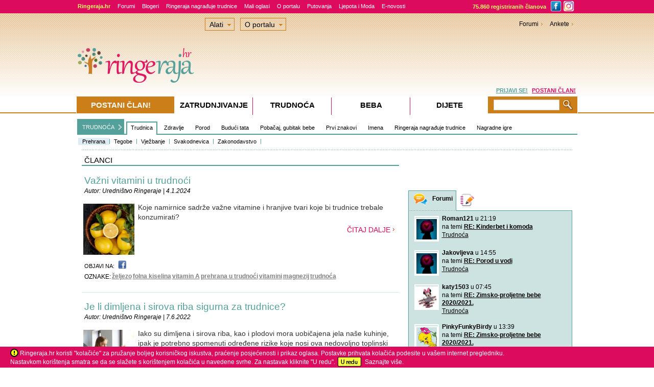

--- FILE ---
content_type: text/html; Charset=utf-8
request_url: http://www.ringeraja.hr/clanci/trudnoca/prehrana_13.html
body_size: 24406
content:
<!DOCTYPE html PUBLIC "-//W3C//DTD XHTML 1.0 Strict//EN" "https://www.w3.org/TR/xhtml1/DTD/xhtml1-strict.dtd">



<!-- Language definition for each site -->

<html xmlns="https://www.w3.org/1999/xhtml" lang="hr">


<head>

	

      <!-- Language definition for each site -->
      
	    <!-- Google tag (gtag.js) -->
		<script async src="https://www.googletagmanager.com/gtag/js?id=G-C0XXRTP4X5"></script>
		<script>
		  window.dataLayer = window.dataLayer || [];
		  function gtag(){dataLayer.push(arguments);}
		  gtag('js', new Date());

		  gtag('config', 'G-C0XXRTP4X5');
		</script>
		<meta name="facebook-domain-verification" content="6wbpzgqkevdk2llxdbo498v0kupx6v" />
		
		<!-- Google Tag Manager -->
		<script>(function(w,d,s,l,i){w[l]=w[l]||[];w[l].push({'gtm.start':
		new Date().getTime(),event:'gtm.js'});var f=d.getElementsByTagName(s)[0],
		j=d.createElement(s),dl=l!='dataLayer'?'&l='+l:'';j.async=true;j.src=
		'https://www.googletagmanager.com/gtm.js?id='+i+dl;f.parentNode.insertBefore(j,f);
		})(window,document,'script','dataLayer','GTM-PQMVGFH5');</script>
		<!-- End Google Tag Manager -->
      

      <meta http-equiv="Content-Type" content="text/html; charset=utf-8" />
      <meta name="description" content="TRUDNOĆA: Trudnica - Ringeraja.hr" />
      <meta name="keywords" content="TRUDNOĆA, Prvi, znakovi, Vježbanje, Zakonodavstvo, Zdravlje, Bolesti, i, stanja, Porod, Pripreme, Porod, Rodilišta, Budući, tata, Imena, Ringeraja, nagrađuje, trudnice, Kalendar, trudnoće, Trudnica, Prehrana, Svakodnevica, Tjelesna, težina, Pregledi, Plod, Oprema, za, novorođenče, Porođajne, priče, Pobačaj,, gubitak, bebe, Nagradne, igre, Tegobe, " />
      <meta name="title" content="TRUDNOĆA: Trudnica - Ringeraja.hr" />
      <meta name="theme-color" content="#dc1961">
      <meta name="apple-mobile-web-app-status-bar-style" content="black-translucent">

      


      <link rel="icon" sizes="192x192" href="https://www.ringeraja.hr/rr_favicon_2017_192x192.png">
      <link rel="apple-touch-icon" href="https://www.ringeraja.hr/rr_favicon_2017_192x192.png">

      	
      <title>TRUDNOĆA: Trudnica - Ringeraja.hr</title>
      <!-- 'Include push notifcation script for all markets -->
      <script src="https://cdn.onesignal.com/sdks/OneSignalSDK.js" async=""></script>
<script>
  var OneSignal = window.OneSignal || [];
  OneSignal.push(function() {
    OneSignal.init({
      appId: "84b04e8b-5345-4178-afef-c912cf71d96f",
    });
  });
</script>

<script async='async' src='https://www.googletagservices.com/tag/js/gpt.js'></script>
<script>
  var googletag = googletag || {};
  googletag.cmd = googletag.cmd || [];
</script>

<script>
  googletag.cmd.push(function() {
    googletag.defineSlot('/3030359/Croatia_skyscraper', [160, 600], 'div-gpt-ad-1485127180139-0').addService(googletag.pubads());
    googletag.defineSlot('/3030359/Croatia_leaderboard', [728, 90], 'div-gpt-ad-1485127180139-1').addService(googletag.pubads());
    googletag.defineSlot('/3030359/Croatia_medium_rectangle', [300, 250], 'div-gpt-ad-1485127180139-2').addService(googletag.pubads());
    googletag.defineSlot('/3030359/Croatia_NePropustite', [[320, 250], [310, 145]], 'div-gpt-ad-1675866640452-0').addService(googletag.pubads());
    googletag.defineSlot('/3030359/Croatia_Promo_Kutak_1', [300, 200], 'div-gpt-ad-1485127180139-5').addService(googletag.pubads());
    googletag.defineSlot('/3030359/Croatia_Promo_Kutak_2', [300, 200], 'div-gpt-ad-1485127180139-6').addService(googletag.pubads());
    googletag.defineSlot('/3030359/Croatia_Promo_Kutak_3', [300, 200], 'div-gpt-ad-1485127180139-7').addService(googletag.pubads());
    googletag.defineSlot('/3030359/Croatia_PremiumBanner', [960, 80], 'div-gpt-ad-1485127180139-8').addService(googletag.pubads());
    googletag.defineSlot('/3030359/Croatia_PremiumBanner_Footer', [960, 80], 'div-gpt-ad-1617138373203-0').addService(googletag.pubads());
    googletag.defineSlot('/3030359/Croatia_Text_640x40', [640, 40], 'div-gpt-ad-1485127180139-9').addService(googletag.pubads());
    googletag.defineSlot('/3030359/Croatia_HalfRectangle_300x100', [300, 100], 'div-gpt-ad-1485127180139-12').addService(googletag.pubads());
    googletag.defineSlot('/3030359/Croatia_Promo_slika', [300, 250], 'div-gpt-ad-1485127180139-13').addService(googletag.pubads());
    googletag.defineSlot('/3030359/Croatia_large_rectangle', [336, 280], 'div-gpt-ad-1485127180139-14').addService(googletag.pubads());
    googletag.defineSlot('/3030359/Croatia_forum_banner', [468, 60], 'div-gpt-ad-1485127180139-15').addService(googletag.pubads());
    googletag.defineSlot('/3030359/Croatia_medium_rectangle_NK-KOR_1', [300, 250], 'div-gpt-ad-1485127180139-16').addService(googletag.pubads());
    googletag.defineSlot('/3030359/Croatia_medium_rectangle_NK-KOR_2', [300, 250], 'div-gpt-ad-1485127180139-17').addService(googletag.pubads());
    googletag.defineSlot('/3030359/Croatia_Pre-roll_video_articles', [610, 342], 'div-gpt-ad-1485127180139-18').addService(googletag.pubads());
    googletag.defineSlot('/3030359/Croatia_large_rectangle_under_article', [336, 280], 'div-gpt-ad-1485127180139-19').addService(googletag.pubads());
    googletag.defineSlot('/3030359/Croatia_Square_in_text', [300, 250], 'div-gpt-ad-1485127180139-20').addService(googletag.pubads());
    googletag.defineSlot('/3030359/Croatia_TrackingCodes', [1, 1], 'div-gpt-ad-1485127180139-21').addService(googletag.pubads());
    googletag.defineSlot('/3030359/Croatia_background_1x1', [1, 1], 'div-gpt-ad-1556023257072-0').addService(googletag.pubads());
	googletag.defineSlot('/3030359/Croatia_floating_1x1', [1, 1], 'div-gpt-ad-1556023964224-0').addService(googletag.pubads());
	googletag.defineSlot('/3030359/Croatia_Square_Exclusive', [300, 250], 'div-gpt-ad-1575548344830-0').addService(googletag.pubads());
	googletag.defineSlot('/3030359/Croatia_Pre-roll_video_forum', [610, 342], 'div-gpt-ad-1661416771581-0').addService(googletag.pubads());
	googletag.pubads().enableSingleRequest();
    googletag.pubads().setTargeting('AZoneID', ['13']);

    			googletag.pubads().setTargeting('ProjectID', ['02']);
    
    			googletag.pubads().setTargeting('PageID', ['020001']);
    
    			googletag.pubads().setTargeting('TypeID', ['02']);
    
			googletag.pubads().collapseEmptyDivs();
  		    googletag.enableServices();
  });
</script>



    <link type="text/css" rel="stylesheet" href="https://php.ringaraja.net/min/g=css" />

	<!--[if lt IE 7]><link rel="stylesheet" type="text/css" href="https://php.ringaraja.net/min/f=min/css/lt7_140210_1.css" /><![endif]-->
	
	

      <script type="text/javascript" src="https://adnethr.adocean.pl/files/js/ado.js"></script>
      <script type="text/javascript">
       /* (c)AdOcean 2003-2010 */
       if (typeof ado !== "object") { ado = {}; ado.config = ado.preview = ado.placement = ado.master = ado.slave = function () { }; }
       ado.config({ mode: "old", xml: false, characterEncoding: true });
       ado.preview({ enabled: true, emiter: "adnethr.adocean.pl", id: "SneaM2R5o_SZKNKsMwaSuqlUwl3ANZ5.SFpwR6XIduz.g7" });
     </script>

<!-- (C)2000-2020 Gemius SA - gemiusPrism  / Wezel zbiorczy ringeraja.hr/Strona glowna serwisu -->
<script type="text/javascript">
<!--//--><![CDATA[//><!--
var pp_gemius_identifier = 'dvaaz8dlG0J_M8.eDhlL4ZeC78XIv2cha11GDP8EgqH.d7';


var gemius_consent = false;


// lines below shouldn't be edited
function gemius_pending(i) { window[i] = window[i] || function() {var x = window[i+'_pdata'] = window[i+'_pdata'] || []; x[x.length]=arguments;};};gemius_pending('gemius_hit'); gemius_pending('gemius_event'); gemius_pending('pp_gemius_hit'); gemius_pending('pp_gemius_event');(function(d,t) {try {var gt=d.createElement(t),s=d.getElementsByTagName(t)[0],l='http'+((location.protocol=='https:')?'s':''); gt.setAttribute('async','async');gt.setAttribute('defer','defer'); gt.src=l+'://hr.hit.gemius.pl/xgemius.js'; s.parentNode.insertBefore(gt,s);} catch (e) {}})(document,'script');
//--><!]]>
</script>



<link rel="shortcut icon" href="https://www.ringeraja.hr/rr_favicon_2017_small.png" mce_href="https://www.ringeraja.hr/rr_favicon_2017_small.png"  type="image/x-icon" />


		<link rel="alternate" type="application/rss+xml" title="Ringeraja.hr RSS" href="https://rss.ringeraja.hr/rss_sva_podrucja.xml" />
		

<!-- iPROM tracking code for article-->


</head>
<body  >


<!-- Google Tag Manager (noscript) -->
<noscript><iframe src="https://www.googletagmanager.com/ns.html?id=GTM-PQMVGFH5" height="0" width="0" style="display:none;visibility:hidden"></iframe></noscript>
<!-- End Google Tag Manager (noscript) -->
 

	<header>
		<!-- Facebook Pixel Code -->
		<script>
			!function(f,b,e,v,n,t,s)
			{if(f.fbq)return;n=f.fbq=function(){n.callMethod?
				n.callMethod.apply(n,arguments):n.queue.push(arguments)};
				if(!f._fbq)f._fbq=n;n.push=n;n.loaded=!0;n.version='2.0';
				n.queue=[];t=b.createElement(e);t.async=!0;
				t.src=v;s=b.getElementsByTagName(e)[0];
				s.parentNode.insertBefore(t,s)}(window,document,'script',
					'https://connect.facebook.net/en_US/fbevents.js');
				fbq('init', '282001809094937'); 
				fbq('track', 'PageView');
			</script>
			<noscript>
				<img height="1" width="1" 
				src="https://www.facebook.com/tr?id=282001809094937&ev=PageView
				&noscript=1"/>
			</noscript>
			<!-- End Facebook Pixel Code -->
		</header>

		
            <!--    <script type="text/javascript">
	                 function cancelPopUpKDM() {
                        document.getElementById('PopUpKDMInfo').style.display = 'none';
                     }
	                 function OpenPopUpKDM() {
		                document.getElementById('PopUpKDMInfo').style.display = 'block';
	                 }
	                 window.onload = function () {
	                     OpenPopUpKDM();
	                 }
                </script>
                <style>
	                #PopUpKDMInfo {
		                position: absolute;
		                width: 1000%;
		                height: 1000%;
		                top: -500%;
		                left: -500%;
		                display: block;
	                }
	                #PopUpKDMBackground {		
		                opacity: 0.8;
		                width: 1000%;
		                height: 1000%;
		                background-color: #5C5853;
		                position: absolute;
		                z-index: 1000;
		                top: 0px;
		                left: 0px;
	                }
	                #PopUpKDMContainer {
		                position: fixed;
		                width: 400px;
		                height: 466px;
		                left: 50%;
		                top: 42%;
		                z-index: 1500;
		                margin-top: -202px;
		                margin-left: -208px;
	                }
                </style>
                <div id="PopUpKDMInfo">
		         <div id="PopUpKDMBackground">  
		         </div>
		         <div id="PopUpKDMContainer">
			         <div id="PopUpKDM" style="background-image:url('https://static1.ringaraja.net/images/Obdarajanje2012/kdm_Pop-up.png');background-repeat: no-repeat; height:466px;width:400px;" >
				        <a class="#form" onclick="cancelPopUpKDM()">
					        <img alt="" style="float:right;cursor:pointer; margin-right:13px;margin-top:13px;" border="0" src="https://static1.ringaraja.net/images/Obdarajanje2012/zapri_okno_btn_popup.png"/>
				        </a>      
				        <a href="https://www.ringaraja.net/kuharska-druzina-meseca/">
			               <img src="https://static1.ringaraja.net/images/Obdarajanje2012/objavi-recept-btn-popup.png" border="0" style="position:relative;left:125px;top:390px;"/>          
			            </a>  		 
			         </div>
		         </div>
             </div>
           -->
           
<div id="FaqModalWindowInfo">
    <div id="FaqModalContainer">   
        <div id="FaqModal" onclick="location.href='https://www.miobambino.it/faq_new.asp';" style="cursor:pointer;">
		<center><br/>
			<font style="font-size: medium"></font> &nbsp; | &nbsp; <font style="font-size: medium"></font> &nbsp;&nbsp;&nbsp;<input type="button" value="   X   " onclick="cancelClick()" />
		
		<br/>
		</center>
</div>

</div>
</div>

 <div id="wrapper" >
   <div class="w-holder" id="w-holderClick" >
    <div id="menuWrapper_x" class="f2_x-new">
    <div class="topMenuCenter">
					<div class="f2_x full_x">
						<div class="item_x"><a class="portalText" href="https://www.ringeraja.hr/"><strong>Ringeraja.hr</strong></a></div>                        
                        <div class="item_x"><a class="greenText1" href="https://www.ringeraja.hr/forumiall.asp">Forumi</a></div>
						<!--<div class="item_x"><a class="greenText1" href="https://album.ringeraja.hr/">Albumi</a></div>-->
						<div class="item_x"><a class="greenText1" href="https://www.ringeraja.hr/clanci/dijete/blogeri_113.html/">Blogeri</a></div>
						<div class="item_x"><a class="greenText1" href="https://www.ringeraja.hr/ringeraja-nagradjuje-trudnice/">Ringeraja nagrađuje trudnice</a></div>
						<div class="item_x"><a class="greenText1" href="https://www.ringeraja.hr/malioglasi.asp">Mali oglasi</a></div>
						<div class="item_x"><a class="greenText1" href="https://www.ringeraja.hr/o-portalu/">O portalu</a></div>
                        <div class="item_x"><a class="greenText1" href="https://www.ringeraja.hr/putovanja/">Putovanja</a></div>
                        <div class="item_x"><a class="greenText1" href="https://www.ringeraja.hr/ljepota&moda/">Ljepota i Moda</a></div>
                        <div class="item_x"><a class="greenText1" href="https://www.ringeraja.hr/MailingSubscribeUnsubscribe.asp">E-novosti</a></div>
                        <!--<div class="item_x" style="padding-top: 0px;"><a class="greenText1" href="https://www.ringeraja.hr/igre"><img src="https://static1.ringaraja.net/images/games/igre-top.png" border="0" alt="Igrice" /></a></div>-->
					</div>
					<div class="f2_x overflowMenuWrapper_x" style="width:210px;">
						<div class="handel">
							<a href="https://www.ringeraja.hr/forum/onlineuser.asp" class="numRegUsers portalText">75.860  registriranih članova</a>
      						<a href="https://www.facebook.com/Ringeraja.hr" target="_blank"><img class="fb_x" border="0" src="https://static1.ringaraja.net/images/rr3/facebook_02.png" width="22" style="padding-top:0px;margin-top:1px;vertical-align:top;"></a>
							<a href="https://www.instagram.com/ringerajahr/" target="_blank"><img class="fb_x" border="0" src="https://static1.ringaraja.net/images/rr3/instagram_02.png" width="22" style="padding-top:0px;margin-top:1px;vertical-align:top;"></a>
						</div>
					</div>
        </div>
</div>


<div class="wrapper-h" id="wrapper-hClick" >

	<!-- remove this part after the game -->
		
					<script type="text/javascript">
						function cancelPopUpQuitNIP() {
							document.getElementById('PopUpQuitNIPInfo').style.display = 'none';
						}
						function OpenPopUpQuitNIP() {
							document.getElementById('PopUpQuitNIPInfo').style.display = 'block';
						}
					</script>
					<style>
						#PopUpQuitNIPInfo { display:none; position: absolute;width: 1000%;height: 1000%;top: -500%;left: -500%; }
						#PopUpQuitNIPBackground { filter:Alpha(Opacity=80); -moz-opacity:0.8; opacity:0.8; width: 1000%;height: 1000%;background-color: #c0c0c0;position: absolute;z-index: 1000;top: 0px;left: 0px; }
						#PopUpQuitNIPContainer { position: fixed;width: 500px;height: 500px;left: 50%;top: 42%;z-index: 1500;margin-top: -202px;margin-left: -208px;}
					</style>
					<div id="PopUpQuitNIPInfo">
						<div id="PopUpQuitNIPBackground">  
						</div>
						<div id="PopUpQuitNIPContainer">
							<div id="PopUpQuitNIP" style="background-image:url('https://static1.ringaraja.net/images/7_SLO_bozicek_12-2018/pop-up.fw_r1_c1_12-2018.jpg');background-repeat: no-repeat;background-color:white; height:500px;width:500px;" >
								<a class="#form" onclick="cancelPopUpQuitNIP()">
									<img alt="" style="float:right;cursor:pointer; margin-right:13px;margin-top:164px;" border="0" src="https://static1.ringaraja.net/images/NI_PointsCompetition/x-close-quit-pop-up.png"/>
								</a>   
								<div id="PopUpQuitNIPtitle" style="float: left; width:500px; text-align: center;margin-top: 0%;">
									<span style="font-size:20px;color:#CC7E19;font-family:Trebuchet MS;font-weight:bold;">Želiš odustati?</span>
									<br/>
									<span style="font-size:13px;color:#DC0B5E;font-family:Trebuchet MS;font-weight:bold;">Prije nego potvrdiš svoju odluku, upoznaj se s posljedicama.</span>
								</div>
								<div id="PopUpQuitNIPcontent" style="float: left;margin-left: 10%;text-align: center;margin-right: 10%;margin-top: 7%;">
									<span style="font-size:13px;color:#666666;font-family:Trebuchet MS;">
										Ukoliko potvrdiš odustajanje na tvoje ćemo osobno računalo postaviti cookie kako bismo te pri dolasku na portal tijekom natjecanja od 17.-23.12., prepoznali i omogućili ti nesmetano korištenje portala, bez prikazivanja ikona sponzora odnosno kontrole uz desni rub ekrana. 
										<br/><br/>
										Istovremeno, morat ćemo ti oduzeti sve prikupljene bodove. Odustajanjem, nažalost, gubiš i pravo na osvojene nagrade.
										<br/><br/>
										Želiš li još uvijek odustati?
									</span>											
								</div>
								<div id="PopUpQuitNIPLink1" style="float: left;margin-left: 9%;text-align: center;margin-right: 5%;margin-top: 10%;">
									<a style="font-size:14px;color:#CC7E19;font-family:Trebuchet MS;font-weight:bold;text-decoration:underline;" href="https://www.ringeraja.hr/BanListCompetitionPoints.asp">
										DA, želim odustati!
									</a>											
								</div>	
								<div id="PopUpQuitNIPLink2" style="float: left;margin-left: 13%;text-align: center;margin-top: 10%;">
									<a style="font-size:14px;color:#666666;font-family:Trebuchet MS;font-weight:bold;text-decoration:underline;cursor:pointer;" onclick="cancelPopUpQuitNIP()">
										Ne, nastavljam s natjecanjem!
									</a>											
								</div>						
							</div>
						</div>
					</div>
						
				<!-- end of the part that needs removing -->

				
					<style>
						.cookiesNotice
						{
							bottom: 0;
							left: 0;
							position: fixed;
							right: 0;
							background-color:#DC0B5E;
							height:41px;
							z-index:1000;
						}
						.insideNotice
						{
							background-color:#DC0B5E;
							height:35px;
							color:white;
							margin-left:20px;
							margin-top:6px;
							z-index:1001;
						}
						.warningNotice{
							display: inline-block;
							vertical-align: middle;
							margin-top: -3px;
						}
						.vecNotice
						{
							color:white;
							text-decoration:none;
						}
						#okNotice
						{
							margin-left:10px;
						}
					</style>        
					<div class="cookiesNotice" id="mainContainerCookies"> 
						<div class="insideNotice" style="clear:left"> 
							
							<img class="warningNotice" src="https://static1.ringaraja.net/images/warningCookies.png" /> Ringeraja.hr koristi "kolačiće" za pružanje boljeg korisničkog iskustva, praćenje posjećenosti i prikaz oglasa. Postavke prihvata kolačića podesite u vašem internet pregledniku.<br />Nastavkom korištenja smatra se da se slažete s korištenjem kolačića u navedene svrhe. Za nastavak kliknite "U redu". 
							<a href="https://www.ringeraja.hr/acceptCookiesPro.asp"><img class="warningNotice" id="Img1" border="0" src="https://static1.ringaraja.net/images/uReduCookies.png" /></a>&nbsp;&nbsp;<a target="_blank" class="vecNotice" href="https://www.ringeraja.hr/Cookies_page_HRV.asp">Saznajte više.</a>
							
						</div>
					</div>

					 
          <script src="https://www.google.com/recaptcha/api.js" async defer></script>
          <style>
            #GDPRBoxContainerOutter { position:fixed; width:500px; min-height:381px; left:50%; top:30%; z-index:1500; margin-top:-190px; margin-left:-200px; background: none repeat scroll 0 0 rgba(6,6,6,0.2);}
            #GDPRBoxContainerInner { float:left; width:460px;min-height:341px; background-color:#ffffff; margin: 10px 10px 10px 10px; padding:10px 10px 10px 10px;}
            #GDPRBox { padding:1px; }
            .GDPRBox_MainTitle {
             font-size: 21px;
             width: 460px;
             color: #DC0B5E;
             margin-top: 5px;
             line-height: 22px;
             font-weight: bold;
           }
           .GDPRBox_Text {
             font-size: 13px;
             width: 460px;
             color: #666;
             margin-top: 10px;
             line-height: 14px;
           }

           .label1 {
             color: red;
             font-weight: bold;
             float: left;
             padding-right: 5px;
             margin-bottom: 30px;
             cursor: pointer;
             font-size: 13px;
             -webkit-user-select: none;
             -moz-user-select: none;
             -ms-user-select: none;
             user-select: none;
           }

           /* The container */
           .container {
             display: block;
             position: relative;
             padding-left: 40px;
             margin-top: 15px;
             margin-bottom: 15px;
             cursor: pointer;
             font-size: 13px;
             -webkit-user-select: none;
             -moz-user-select: none;
             -ms-user-select: none;
             user-select: none;
             color: #666;
           }

           /* Hide the browser's default checkbox */
           .container input {
             position: absolute;
             opacity: 0;
             cursor: pointer;
             height: 0;
             width: 0;
           }

           /* Create a custom checkbox */
           .checkmark {
             position: absolute;
             top: 0;
             left: 0;
             height: 25px;
             width: 25px;
             background-color: #ddd;
           }

           /* On mouse-over, add a gray background color */
           .container:hover input ~ .checkmark {
             background-color: #ccc;
           }

           /* When the checkbox is checked, add a gray background */
           .container input:checked ~ .checkmark {
             background-color: #ccc;
           }

           /* Create the checkmark/indicator (hidden when not checked) */
           .checkmark:after {
             content: "";
             position: absolute;
             display: none;
           }

           /* Show the checkmark when checked */
           .container input:checked ~ .checkmark:after {
             display: block;
           }

           /* Style the checkmark/indicator */
           .container .checkmark:after {
             left: 9px;
             top: 5px;
             width: 5px;
             height: 10px;
             border: solid #666;
             border-width: 0 3px 3px 0;
             -webkit-transform: rotate(45deg);
             -ms-transform: rotate(45deg);
             transform: rotate(45deg);
           }

           .GDPRBox_RedText {
             color: red;
             margin-top: 10px;
             font-size: 13px;
           }
           .GDPRBox_GreenText {
             color: green;
             margin-top: 10px;
             font-size: 13px;
           }
         </style> 
         <script type="text/javascript">
          var widgetId1;
          var onloadCallback = function() {
            var widgetId1 = grecaptcha.render('cap-mails', {
              'sitekey' : '6Ld6WMsqAAAAAGXUtctQyijZTPT17wAw5N9r68wo'
            });
          };
          var checkBoxSuggestionShown = false;
          function openGDPRconfirmBox() {
           var error = false;
           response = grecaptcha.getResponse(widgetId1);

           if (response.length == 0) {
            alert("Wrong recaptcha!")
          }
          else {
           if (document.getElementById("ch1").checked == false) {
            document.getElementById("sp1").style.border = "2px solid red";
            document.getElementById("obligatory1").style.display = "inline-block";
									//document.getElementById("GDPRBox_RedText").style.display = "block";
									error = true;
								}
								if (document.getElementById("ch1").checked == true) {
									document.getElementById("sp1").style.border = "none";
									document.getElementById("obligatory1").style.display = "none";
									//document.getElementById("GDPRBox_RedText").style.display = "none";
								}
								if (document.getElementById("ch2").checked == false) {
									document.getElementById("sp2").style.border = "2px solid red";
									document.getElementById("obligatory2").style.display = "inline-block";
									error = true;
								}
								if (document.getElementById("ch2").checked == true) {
									document.getElementById("sp2").style.border = "none";
									document.getElementById("obligatory2").style.display = "none";
									//document.getElementById("GDPRBox_RedText").style.display = "none";
								}
								
								if (error === true) {
									document.getElementById("GDPRBox_RedText").style.display = "block";
								} else {
									document.getElementById("GDPRBox_RedText").style.display = "none";
								}
								
								if (document.getElementById("ch3").checked == true) {
									document.getElementById("sp3").style.border = "none";
									document.getElementById("obligatory3").style.display = "none";
									document.getElementById("GDPRBox_GreenText").style.display = "none";
								}
								
								if (((document.getElementById("ch1").checked == true) && (document.getElementById("ch2").checked == true) && (document.getElementById("ch3").checked == true)) || ((document.getElementById("ch1").checked == true) && (document.getElementById("ch2").checked == true) && (checkBoxSuggestionShown == true))){
									//ajax call to record values
									var stringFunction = document.getElementById('actionGDPR').value;
									eval(stringFunction);
								}
								
								if ((document.getElementById("ch1").checked == true) && (document.getElementById("ch2").checked == true) && (document.getElementById("ch3").checked == false)){
									if (checkBoxSuggestionShown === false) {
										document.getElementById("sp3").style.border = "2px solid green";
										document.getElementById("obligatory3").style.display = "inline-block";
										document.getElementById("GDPRBox_GreenText").style.display = "block";
										checkBoxSuggestionShown = true;
									} else {
										document.getElementById("GDPRBox_GreenText").style.display = "none";
									}
								}
              }
            }
            function closeGDPRbox() {
              document.getElementById("GDPRBoxContainerOutter").style.display = "none";
            }

            var verifyCallback = function(response) {
              alert(response);
            };

          </script>

          <form id="GDPR_Form" action="" autocomplete="off" method="post">

           <div id="GDPRBoxContainerOutter" style="display: none;">
            <div id="GDPRBoxContainerInner" >
             <div id="GDPRBox">
              <a onclick="closeGDPRbox()" style="float:right;cursor:pointer;">
               <img border="0" src="https://static1.ringaraja.net/images/PopUpPregnancyTeaserImages/x-pregancy.png">
             </a>
             <div class="GDPRBox_MainTitle">
               Odlično!
               <br/>Još nekoliko koraka i prijava će biti gotova.
             </div>
             <div class="GDPRBox_Text">
               U skladu s odlukama Opće uredbe o zaštiti osobnih podataka (EU 2016/679)  obavještavamo Vas kako tvrtka DHM Danu mediji d.o.o. u ulozi voditelja obrade podataka koje ste nam povjerili u postupku registracije, s Vašim podacima postupa brižno i u skladu sa zakonskim ograničenjima.
               <br/>
               Vaše ćemo podatke upotrebljavati samo za namjene za koje ćete nam u nastavku dati Vašu izričitu privolu (označite kvadratić s opisom namjene s kojom se slažete).
             </div>
             <div class="GDPRBox_Text">
               Vaše osobne podatke nećemo dijeliti s drugima, osim uz Vašu izričitu privolu. U svakom trenutku status svojih privola možete uređivati u osobnom profilu  »Moja Ringeraja« ili slanjem poruke na info@ringeraja.hr.
             </div>
             <div class="GDPRBox_Text">
               Najlakše ćemo svoje aktivnosti provoditi ukoliko označite sve kvadratiće. Hvala na povjerenju!
             </div>
             <div>
               <label class="container"> 
                <div style="width:100%">
                 <div id="obligatory1" style="display: none; float: left;margin-right: 1%; width: 2%; font-weight: bold; color: red;" >*</div>
                 <div style="display: inline-block;float: left; width: 96%;">Slažem se s <a href='https://www.ringeraja.hr/oportalu.asp?l1=60' style='text-decoration:underline; color: #666;'>Općim uvjetima korištenja</a> i razumijem te prihvaćam uvjete <a href='https://www.ringeraja.hr/oportalu.asp?l1=15' style='text-decoration:underline; color: #666;'>Pravilnika o privatnosti</a> portala.</div>
                 <div style="clear:both;"></div>
               </div>  
               <input id="ch1" type="checkbox">
               <span class="checkmark" id="sp1" ></span>
             </label>
             <label class="container">
              <div style="width:100%">
               <div id="obligatory2" style="display: none; float: left;margin-right: 1%; width: 2%; font-weight: bold; color: red;" >*</div>
               <div style="display: inline-block;float: left; width: 96%;">Slažem se da moje osobne podatke pohranite u bazi podataka portala, da na portalu kreirate moj osobni profil te moju e-adresu uključite u popis primatelja odabranih e-novosti (uredničke novosti, novosti za trudnice ili novosti za roditelje) te na popis primatelja uredničkih mjesečnih e-novosti.</div>
               <div style="clear:both;"></div>
             </div>
             <input  id="ch2" type="checkbox">
             <span class="checkmark" id="sp2"></span>
           </label>
           <label class="container">
            <div style="width:100%">
             <div id="obligatory3" style="display: none; float: left;margin-right: 1%; width: 2%; font-weight: bold; color: green;" >!</div>
             <div style="display: inline-block;float: left; width: 96%;">Sviđa mi se što je portal ringeraja.hr besplatno dostupan svima. Zato se slažem da na moju e-adresu povremeno prosljeđujete i komercijalne ponude provjerenih partnera ringeraja.hr, koje omogućavaju da portal i dalje ostane besplatan korisnicima.</div>	 
             <div style="clear:both;"></div>
           </div>
           <input  id="ch3" type="checkbox">
           <span class="checkmark" id="sp3"></span>
         </label>
       </div>
       <div id="cap-mails"></div>
       <center><img style="height: 45px;" src="https://static1.ringaraja.net/uploads/SLO/uploads/b908f718cf6dc74c74ac0d58e495f973.png" id="confirmBtn" onclick="openGDPRconfirmBox()"/></center>
       <div class="GDPRBox_RedText" id="GDPRBox_RedText" style="display:none;">
         <center>*Polje je obavezno!</center>
       </div>
       <div class="GDPRBox_GreenText" id="GDPRBox_GreenText" style="display:none;">
         <center>!Niste označili kvadratić. Ljubazno Vas molimo da još jednom razmislite. Privola nije obavezna, ali nam omogućava da portal i dalje održavamo besplatnim kvalitetnim. Hvala na povjerenju!</center>
       </div>
       <input type="hidden" id="actionGDPR" value="submitEmailForm()" />
     </div>
   </div>
 </div>
 <script src="https://www.google.com/recaptcha/api.js?onload=onloadCallback&render=explicit" async defer></script>
</form>	   



<div id="main" style="padding: 12px 0 0;">
  
<!-- /3030359/Croatia_PremiumBanner -->
<div id='div-gpt-ad-1485127180139-8' style='text-align: center;'>
 <script>
  googletag.cmd.push(function() { googletag.display('div-gpt-ad-1485127180139-8'); });
</script>
</div>
<div class='main-nav-holder'><a class='zanostitev' href='https://www.ringeraja.hr/trudnoca/'>TRUDNOĆA</a><ul id='main-nav'><li><a href='/clanci/trudnoca/trudnica_12.html'>Trudnica</a><ul><li class="active"><a href='/clanci/trudnoca/prehrana_13.html'>Prehrana</a></li><li><a href='/clanci/trudnoca/tegobe_14.html'>Tegobe</a></li><li><a href='/clanci/trudnoca/vjezbanje_15.html'>Vježbanje</a></li><li><a href='/clanci/trudnoca/svakodnevica_16.html'>Svakodnevica</a></li><li><a href='/clanci/trudnoca/zakonodavstvo_17.html'>Zakonodavstvo</a></li></ul></li><li><a href='/clanci/trudnoca/zdravlje_18.html'>Zdravlje</a><ul><li><a href='/clanci/trudnoca/tjelesna-tezina_19.html'>Tjelesna težina</a></li><li><a href='/clanci/trudnoca/pregledi_20.html'>Pregledi</a></li><li><a href='/clanci/trudnoca/bolesti-i-stanja_21.html'>Bolesti i stanja</a></li><li><a href='/clanci/trudnoca/plod_22.html'>Plod</a></li></ul></li><li><a href='/clanci/trudnoca/porod_23.html'>Porod</a><ul><li><a href='/clanci/trudnoca/pripreme_24.html'>Pripreme</a></li><li><a href='/clanci/trudnoca/porod_25.html'>Porod</a></li><li><a href='/clanci/trudnoca/rodilista_26.html'>Rodilišta</a></li><li><a href='/clanci/trudnoca/oprema-za-novorodence_27.html'>Oprema za novorođenče</a></li><li><a href='/clanci/trudnoca/porodajne-price_28.html'>Porođajne priče</a></li></ul></li><li><a href='/clanci/trudnoca/buduci-tata_34.html'>Budući tata</a></li><li><a href='/clanci/trudnoca/pobacaj-gubitak-bebe_35.html'>Pobačaj, gubitak bebe</a></li><li><a href='/clanci/trudnoca/prvi-znakovi_11.html'>Prvi znakovi</a></li><li><a href='http://www.ringeraja.hr/imena.html'>Imena</a></li><li><a href='/clanci/trudnoca/ringeraja-nagraduje-trudnice_72.html'>Ringeraja nagrađuje trudnice</a></li><li><a href='http://www.ringeraja.hr/clanci/dijete/nagradne-igre_87.html'>Nagradne igre</a></li></ul></div>
<div class="twocolumns">
 
<script type="text/javascript">
window.google_analytics_uacct = "UA-66358-4";
</script>

<!-- !Main Content -->

<!-- !Left Column -->

<div class="col-1">
	
	<!-- box-slanki -->
	<div class="box-slanki">
		<div class="heading">
			<h1>ČLANCI</h1>
		</div>
		
				<div class="item-box">
					<div class="wrapper">
						
						<h3>
							<a href='/clanak/vazni-vitamini-u-trudnoci_3039.html'>Važni vitamini u trudnoći</a>
						</h3>
						
						<em class="date">Autor:&nbsp;Uredništvo Ringeraje | 4.1.2024</em>
						
					</div>
					<div class="visual">
						<div class="image-holder">
                            
							        <img src="https://static1.ringaraja.net/uploads/HRV/articles/3039/small/c68beea3b4194f23d8f3aba97794eb35.jpg" alt="image" />
						        
                        </div>
						<div class="text-box">
							<p>Koje namirnice sadrže važne vitamine i hranjive tvari koje bi trudnice trebale konzumirati?</p>
							<ul class="links">
								<li><a href='/clanak/vazni-vitamini-u-trudnoci_3039.html'><span>ČITAJ DALJE</span></a></li>
							</ul>
						</div>
					</div>
					<div class="row">
						 
						<div class="column">
							<div class="share">
								<span>OBJAVI NA:</span>
								<ul class="socialnetwork">
									
									<li><a target="_blank" href="https://www.facebook.com/sharer.php?u=https://www.ringeraja.hr/clanak/vazni-vitamini-u-trudnoci_3039.html&t=Važni vitamini u trudnoći"><img src="https://static1.ringaraja.net/images/rr3/ico11.gif" alt="facebook" /></a></li>
		
								</ul>
							</div>
							<div class="tags">
							
								
							
								<span>OZNAKE:</span>
								<ul>
								
									
										<li><a href='/clanci/oznaka/željezo-804.html'>željezo</a></li>
									
										<li><a href='/clanci/oznaka/folna kiselina-936.html'>folna kiselina</a></li>
									
										<li><a href='/clanci/oznaka/vitamin A-3746.html'>vitamin A</a></li>
									
										<li><a href='/clanci/oznaka/prehrana u trudnoći-1521.html'>prehrana u trudnoći</a></li>
									
										<li><a href='/clanci/oznaka/vitamini-546.html'>vitamini</a></li>
									
										<li><a href='/clanci/oznaka/magnezij-547.html'>magnezij</a></li>
									
										<li><a href='/clanci/oznaka/trudnoća-20.html'>trudnoća</a></li>
									
								
								</ul>
							</div>
						</div>
					</div>
				</div>
			
				<div class="item-box">
					<div class="wrapper">
						
						<h3>
							<a href='/clanak/je-li-dimljena-i-sirova-riba-sigurna-za-trudnice_2877.html'>Je li dimljena i sirova riba sigurna za trudnice?</a>
						</h3>
						
						<em class="date">Autor:&nbsp;Uredništvo Ringeraje | 7.6.2022</em>
						
					</div>
					<div class="visual">
						<div class="image-holder">
                            
							        <img src="https://static1.ringaraja.net/uploads/HRV/articles/2877/small/60c8b619c996d62524178647c5f3ca43.jpg" alt="image" />
						        
                        </div>
						<div class="text-box">
							<p>Iako su dimljena i sirova riba, kao i plodovi mora uobičajena jela naše kuhinje, ipak je potrebno spomenuti određene rizike koje nosi ova nedovoljno toplinski obrađena hrana.</p>
							<ul class="links">
								<li><a href='/clanak/je-li-dimljena-i-sirova-riba-sigurna-za-trudnice_2877.html'><span>ČITAJ DALJE</span></a></li>
							</ul>
						</div>
					</div>
					<div class="row">
						 
						<div class="column">
							<div class="share">
								<span>OBJAVI NA:</span>
								<ul class="socialnetwork">
									
									<li><a target="_blank" href="https://www.facebook.com/sharer.php?u=https://www.ringeraja.hr/clanak/je-li-dimljena-i-sirova-riba-sigurna-za-trudnice_2877.html&t=Je li dimljena i sirova riba sigurna za trudnice?"><img src="https://static1.ringaraja.net/images/rr3/ico11.gif" alt="facebook" /></a></li>
		
								</ul>
							</div>
							<div class="tags">
							
								
							
								<span>OZNAKE:</span>
								<ul>
								
									
										<li><a href='/clanci/oznaka/sirova riba-3482.html'>sirova riba</a></li>
									
										<li><a href='/clanci/oznaka/trudnica-237.html'>trudnica</a></li>
									
										<li><a href='/clanci/oznaka/prehrana-94.html'>prehrana</a></li>
									
										<li><a href='/clanci/oznaka/riba-2053.html'>riba</a></li>
									
										<li><a href='/clanci/oznaka/morski polodovvi-3481.html'>morski polodovvi</a></li>
									
										<li><a href='/clanci/oznaka/opasnost-373.html'>opasnost</a></li>
									
										<li><a href='/clanci/oznaka/bakterije-3014.html'>bakterije</a></li>
									
								
								</ul>
							</div>
						</div>
					</div>
				</div>
			
				<div class="item-box">
					<div class="wrapper">
						
						<h3>
							<a href='/clanak/napitci-za-jacanje-vaseg-imuniteta_2702.html'>Napitci za jačanje vašeg imuniteta!</a>
						</h3>
						
						<em class="date">Autor:&nbsp;Uredništvo Ringeraje | 19.1.2021</em>
						
					</div>
					<div class="visual">
						<div class="image-holder">
                            
							        <img src="https://static1.ringaraja.net/uploads/HRV/articles/2702/small/defcf10fffce4c351a34a1bbccedbea3.jpg" alt="image" />
						        
                        </div>
						<div class="text-box">
							<p>Jačanje imuniteta je prvi korak u prevenciji nastanka prehlade. Prehrana igra značajnu ulogu u jačanju imuniteta, stoga je najpraktičnije svakodnevno pripremati napitke kojima ćemo zaobići sezonske bolesti.</p>
							<ul class="links">
								<li><a href='/clanak/napitci-za-jacanje-vaseg-imuniteta_2702.html'><span>ČITAJ DALJE</span></a></li>
							</ul>
						</div>
					</div>
					<div class="row">
						 
						<div class="column">
							<div class="share">
								<span>OBJAVI NA:</span>
								<ul class="socialnetwork">
									
									<li><a target="_blank" href="https://www.facebook.com/sharer.php?u=https://www.ringeraja.hr/clanak/napitci-za-jacanje-vaseg-imuniteta_2702.html&t=Napitci za jačanje vašeg imuniteta!"><img src="https://static1.ringaraja.net/images/rr3/ico11.gif" alt="facebook" /></a></li>
		
								</ul>
							</div>
							<div class="tags">
							
								
							
								<span>OZNAKE:</span>
								<ul>
								
									
										<li><a href='/clanci/oznaka/gripa-160.html'>gripa</a></li>
									
										<li><a href='/clanci/oznaka/prehlada-76.html'>prehlada</a></li>
									
										<li><a href='/clanci/oznaka/zdrave namirnice-3008.html'>zdrave namirnice</a></li>
									
										<li><a href='/clanci/oznaka/sokovi-1023.html'>sokovi</a></li>
									
								
								</ul>
							</div>
						</div>
					</div>
				</div>
			
				<div class="item-box">
					<div class="wrapper">
						
						<h3>
							<a href='/clanak/gestacijski-djabetes---simptomi_2692.html'>Gestacijski djabetes - simptomi </a>
						</h3>
						
						<em class="date">Autor:&nbsp;Uredništvo Ringeraje | 4.1.2021</em>
						
					</div>
					<div class="visual">
						<div class="image-holder">
                            
							        <img src="https://static1.ringaraja.net/uploads/HRV/articles/2692/small/9a80cdaceac2336a985476b022fe5745.jpg" alt="image" />
						        
                        </div>
						<div class="text-box">
							<p>Gestacijski dijabetes je dijabetes koji se prvi put dijagnosticira u trudnoći. Najčešće nastaje u drugom tromjesečju trudnoće.</p>
							<ul class="links">
								<li><a href='/clanak/gestacijski-djabetes---simptomi_2692.html'><span>ČITAJ DALJE</span></a></li>
							</ul>
						</div>
					</div>
					<div class="row">
						 
						<div class="column">
							<div class="share">
								<span>OBJAVI NA:</span>
								<ul class="socialnetwork">
									
									<li><a target="_blank" href="https://www.facebook.com/sharer.php?u=https://www.ringeraja.hr/clanak/gestacijski-djabetes---simptomi_2692.html&t=Gestacijski djabetes - simptomi "><img src="https://static1.ringaraja.net/images/rr3/ico11.gif" alt="facebook" /></a></li>
		
								</ul>
							</div>
							<div class="tags">
							
								
							
								<span>OZNAKE:</span>
								<ul>
								
									
										<li><a href='/clanci/oznaka/trudnoća-20.html'>trudnoća</a></li>
									
										<li><a href='/clanci/oznaka/dijabetes-335.html'>dijabetes</a></li>
									
										<li><a href='/clanci/oznaka/trudnički dijabetes-686.html'>trudnički dijabetes</a></li>
									
										<li><a href='/clanci/oznaka/simptomi-504.html'>simptomi</a></li>
									
										<li><a href='/clanci/oznaka/zdrava prehrana-56.html'>zdrava prehrana</a></li>
									
								
								</ul>
							</div>
						</div>
					</div>
				</div>
			
				<div class="item-box">
					<div class="wrapper">
						
						<h3>
							<a href='/clanak/prirodni-sokici-za-trudnice_2654.html'>Prirodni sokići za trudnice!</a>
						</h3>
						
						<em class="date">Autor:&nbsp;Uredništvo Ringeraje | 17.11.2020</em>
						
					</div>
					<div class="visual">
						<div class="image-holder">
                            
							        <img src="https://static1.ringaraja.net/uploads/HRV/articles/2654/small/351c5f84e67e3d0f08942b8aa7d1e152.jpg" alt="image" />
						        
                        </div>
						<div class="text-box">
							<p>Svježe cijeđeni sokovi su jako zdravi i preporučuju se trudnicama. Treba obratiti pažnju kod izbora voća i povrća.</p>
							<ul class="links">
								<li><a href='/clanak/prirodni-sokici-za-trudnice_2654.html'><span>ČITAJ DALJE</span></a></li>
							</ul>
						</div>
					</div>
					<div class="row">
						 
						<div class="column">
							<div class="share">
								<span>OBJAVI NA:</span>
								<ul class="socialnetwork">
									
									<li><a target="_blank" href="https://www.facebook.com/sharer.php?u=https://www.ringeraja.hr/clanak/prirodni-sokici-za-trudnice_2654.html&t=Prirodni sokići za trudnice!"><img src="https://static1.ringaraja.net/images/rr3/ico11.gif" alt="facebook" /></a></li>
		
								</ul>
							</div>
							<div class="tags">
							
								
							
								<span>OZNAKE:</span>
								<ul>
								
									
										<li><a href='/clanci/oznaka/trudnice-522.html'>trudnice</a></li>
									
										<li><a href='/clanci/oznaka/zdravi sokovi-3125.html'>zdravi sokovi</a></li>
									
										<li><a href='/clanci/oznaka/prehrana-94.html'>prehrana</a></li>
									
										<li><a href='/clanci/oznaka/vitamini-546.html'>vitamini</a></li>
									
								
								</ul>
							</div>
						</div>
					</div>
				</div>
			
				<div class="item-box">
					<div class="wrapper">
						
						<h3>
							<a href='/clanak/muffini-od-borovnica_2633.html'>Muffini od borovnica</a>
						</h3>
						
						<em class="date">Autor:&nbsp;Uredništvo Ringeraje | 22.10.2020</em>
						
					</div>
					<div class="visual">
						<div class="image-holder">
                            
							        <img src="https://static1.ringaraja.net/uploads/HRV/articles/2633/small/e61be7b531e85f8d432d362ef02819ca.jpg" alt="image" />
						        
                        </div>
						<div class="text-box">
							<p>O tim čudesnim bobicama prepunih antioksidansa i vitamina C ne treba puno pisati a ovaj jednostavni kolač možete napraviti na sto načina i uvijek će biti ukusan!</p>
							<ul class="links">
								<li><a href='/clanak/muffini-od-borovnica_2633.html'><span>ČITAJ DALJE</span></a></li>
							</ul>
						</div>
					</div>
					<div class="row">
						 
						<div class="column">
							<div class="share">
								<span>OBJAVI NA:</span>
								<ul class="socialnetwork">
									
									<li><a target="_blank" href="https://www.facebook.com/sharer.php?u=https://www.ringeraja.hr/clanak/muffini-od-borovnica_2633.html&t=Muffini od borovnica"><img src="https://static1.ringaraja.net/images/rr3/ico11.gif" alt="facebook" /></a></li>
		
								</ul>
							</div>
							<div class="tags">
							
								
							
								<span>OZNAKE:</span>
								<ul>
								
									
										<li><a href='/clanci/oznaka/vitamini-546.html'>vitamini</a></li>
									
										<li><a href='/clanci/oznaka/obrok-1052.html'>obrok</a></li>
									
										<li><a href='/clanci/oznaka/muffini-3101.html'>muffini</a></li>
									
										<li><a href='/clanci/oznaka/zdrava hrana-2924.html'>zdrava hrana</a></li>
									
								
								</ul>
							</div>
						</div>
					</div>
				</div>
			
				<div class="item-box">
					<div class="wrapper">
						
						<h3>
							<a href='/clanak/listopad---mjesec-borbe-protiv-raka-dojke_2621.html'>Listopad - mjesec borbe protiv raka dojke</a>
						</h3>
						
						<em class="date">Autor:&nbsp;Uredništvo Ringeraje | 14.10.2022</em>
						
					</div>
					<div class="visual">
						<div class="image-holder">
                            
							        <img src="https://static1.ringaraja.net/uploads/HRV/articles/2621/small/0047719d88cdc6d6280ec402e4fab764.jpg" alt="image" />
						        
                        </div>
						<div class="text-box">
							<p>Uz sve dijagnostičke metode, samopregled dojke i dalje ostaje najvažnija i najdostupnija metoda ranog otkrivanje karcinoma dojke i treba ga provoditi redovito, svaki mjesec.</p>
							<ul class="links">
								<li><a href='/clanak/listopad---mjesec-borbe-protiv-raka-dojke_2621.html'><span>ČITAJ DALJE</span></a></li>
							</ul>
						</div>
					</div>
					<div class="row">
						 
						<div class="column">
							<div class="share">
								<span>OBJAVI NA:</span>
								<ul class="socialnetwork">
									
									<li><a target="_blank" href="https://www.facebook.com/sharer.php?u=https://www.ringeraja.hr/clanak/listopad---mjesec-borbe-protiv-raka-dojke_2621.html&t=Listopad - mjesec borbe protiv raka dojke"><img src="https://static1.ringaraja.net/images/rr3/ico11.gif" alt="facebook" /></a></li>
		
								</ul>
							</div>
							<div class="tags">
							
								
							
								<span>OZNAKE:</span>
								<ul>
								
									
										<li><a href='/clanci/oznaka/rak dojke-54.html'>rak dojke</a></li>
									
										<li><a href='/clanci/oznaka/pregledi-377.html'>pregledi</a></li>
									
										<li><a href='/clanci/oznaka/samopregledi-3084.html'>samopregledi</a></li>
									
										<li><a href='/clanci/oznaka/mame-1637.html'>mame</a></li>
									
										<li><a href='/clanci/oznaka/žene-1764.html'>žene</a></li>
									
										<li><a href='/clanci/oznaka/rizici-3085.html'>rizici</a></li>
									
										<li><a href='/clanci/oznaka/preventiva-3086.html'>preventiva</a></li>
									
								
								</ul>
							</div>
						</div>
					</div>
				</div>
			
				<div class="item-box">
					<div class="wrapper">
						
						<h3>
							<a href='/clanak/omega-3-kiseline-smanjuju-rizik-od-prijevremenog-poroda_2603.html'>Omega-3 kiseline smanjuju rizik od prijevremenog poroda</a>
						</h3>
						
						<em class="date">Autor:&nbsp;Uredništvo Ringeraje | 10.9.2020</em>
						
					</div>
					<div class="visual">
						<div class="image-holder">
                            
							        <img src="https://static1.ringaraja.net/uploads/HRV/articles/2603/small/861c0ac7a99ffe328d02fdeb3015c745.jpg" alt="image" />
						        
                        </div>
						<div class="text-box">
							<p>Pregledom više od 70 kliničkih istraživanja utvrđeno da povećan unos omega-3 masnih kiselina dugog lanca tijekom trudnoće smanjuje rizik od prijevremenog poroda.</p>
							<ul class="links">
								<li><a href='/clanak/omega-3-kiseline-smanjuju-rizik-od-prijevremenog-poroda_2603.html'><span>ČITAJ DALJE</span></a></li>
							</ul>
						</div>
					</div>
					<div class="row">
						 
						<div class="column">
							<div class="share">
								<span>OBJAVI NA:</span>
								<ul class="socialnetwork">
									
									<li><a target="_blank" href="https://www.facebook.com/sharer.php?u=https://www.ringeraja.hr/clanak/omega-3-kiseline-smanjuju-rizik-od-prijevremenog-poroda_2603.html&t=Omega-3 kiseline smanjuju rizik od prijevremenog poroda"><img src="https://static1.ringaraja.net/images/rr3/ico11.gif" alt="facebook" /></a></li>
		
								</ul>
							</div>
							<div class="tags">
							
								
							
								<span>OZNAKE:</span>
								<ul>
								
									
										<li><a href='/clanci/oznaka/prijevremeni porod-660.html'>prijevremeni porod</a></li>
									
										<li><a href='/clanci/oznaka/omega 3-3072.html'>omega 3</a></li>
									
										<li><a href='/clanci/oznaka/trudnica-237.html'>trudnica</a></li>
									
										<li><a href='/clanci/oznaka/vitamini-546.html'>vitamini</a></li>
									
								
								</ul>
							</div>
						</div>
					</div>
				</div>
			
				<div class="item-box">
					<div class="wrapper">
						
						<h3>
							<a href='/clanak/folna-kiselina-pocinje-se-uzimati-prije-trudnoce_2597.html'>Folna kiselina počinje se uzimati prije trudnoće</a>
						</h3>
						
						<em class="date">Autor:&nbsp;Uredništvo Ringeraje | 3.9.2020</em>
						
					</div>
					<div class="visual">
						<div class="image-holder">
                            
							        <img src="https://static1.ringaraja.net/uploads/HRV/articles/2597/small/db1423d00ac2f2c4e2b885aa5b4cf0e4.jpg" alt="image" />
						        
                        </div>
						<div class="text-box">
							<p>Folna kiselina se uzima u prvih 12 tjedana trudnoće, a treba je početi uzimati dva mjeseca prije trudnoće</p>
							<ul class="links">
								<li><a href='/clanak/folna-kiselina-pocinje-se-uzimati-prije-trudnoce_2597.html'><span>ČITAJ DALJE</span></a></li>
							</ul>
						</div>
					</div>
					<div class="row">
						 
						<div class="column">
							<div class="share">
								<span>OBJAVI NA:</span>
								<ul class="socialnetwork">
									
									<li><a target="_blank" href="https://www.facebook.com/sharer.php?u=https://www.ringeraja.hr/clanak/folna-kiselina-pocinje-se-uzimati-prije-trudnoce_2597.html&t=Folna kiselina počinje se uzimati prije trudnoće"><img src="https://static1.ringaraja.net/images/rr3/ico11.gif" alt="facebook" /></a></li>
		
								</ul>
							</div>
							<div class="tags">
							
								
							
								<span>OZNAKE:</span>
								<ul>
								
									
										<li><a href='/clanci/oznaka/trudnoća-20.html'>trudnoća</a></li>
									
										<li><a href='/clanci/oznaka/folna kiselina-936.html'>folna kiselina</a></li>
									
										<li><a href='/clanci/oznaka/vitamnini-3068.html'>vitamnini</a></li>
									
								
								</ul>
							</div>
						</div>
					</div>
				</div>
			
				<div class="item-box">
					<div class="wrapper">
						
						<h3>
							<a href='/clanak/zgaravica-u-trudnoci-–-6-trikova-kako-je-ublaziti_2569.html'>Žgaravica u trudnoći – 6 trikova kako je ublažiti!</a>
						</h3>
						
						<em class="date">Autor:&nbsp;Uredništvo Ringeraje | 17.7.2020</em>
						
					</div>
					<div class="visual">
						<div class="image-holder">
                            
							        <img src="https://static1.ringaraja.net/uploads/HRV/articles/2569/small/498d35f028deff23f9338b851a92f5bf.jpg" alt="image" />
						        
                        </div>
						<div class="text-box">
							<p>Mnoge žene doživljavaju žgaravicu prvi puta za vrijeme trudnoće. Iako je vrlo česta i obično bezopasna, žgaravica u trudnoći može biti vrlo neugodna.</p>
							<ul class="links">
								<li><a href='/clanak/zgaravica-u-trudnoci-–-6-trikova-kako-je-ublaziti_2569.html'><span>ČITAJ DALJE</span></a></li>
							</ul>
						</div>
					</div>
					<div class="row">
						 
						<div class="column">
							<div class="share">
								<span>OBJAVI NA:</span>
								<ul class="socialnetwork">
									
									<li><a target="_blank" href="https://www.facebook.com/sharer.php?u=https://www.ringeraja.hr/clanak/zgaravica-u-trudnoci-&#8211;-6-trikova-kako-je-ublaziti_2569.html&t=Žgaravica u trudnoći – 6 trikova kako je ublažiti!"><img src="https://static1.ringaraja.net/images/rr3/ico11.gif" alt="facebook" /></a></li>
		
								</ul>
							</div>
							<div class="tags">
							
								
							
								<span>OZNAKE:</span>
								<ul>
								
									
										<li><a href='/clanci/oznaka/žgaravica-512.html'>žgaravica</a></li>
									
										<li><a href='/clanci/oznaka/trudnoća-20.html'>trudnoća</a></li>
									
										<li><a href='/clanci/oznaka/savijeti-1712.html'>savijeti</a></li>
									
								
								</ul>
							</div>
						</div>
					</div>
				</div>
			
			
			<div class="pager-holder">
				<strong>STRANICA&nbsp;1&nbsp;OD&nbsp;8</strong>
				<div class="area" style="width:400px;">
					<a class='link-prev' href='/area/seznamClankov.asp?page=1&catID=13'>link-prev</a><ul class='pager'><li class='active'><a href='/area/seznamClankov.asp?page=1&catID=13'>1</a></li><li><a href='/area/seznamClankov.asp?page=2&catID=13'>2</a></li><li><a href='/area/seznamClankov.asp?page=3&catID=13'>3</a></li><li><a href='/area/seznamClankov.asp?page=4&catID=13'>4</a></li><li><a href='/area/seznamClankov.asp?page=5&catID=13'>5</a></li><li><a href='/area/seznamClankov.asp?page=6&catID=13'>6</a></li></ul><a class='link-next' href='/area/seznamClankov.asp?page=2&catID=13'>link-next</a>
				</div>
			</div>
		
	</div>
</div>

<!-- !Right Column -->

<div class="col-2" >
	 <div style="height:15px"></div>
	<div class='image-box' style='overflow: visible;' >
<div class='image' style='overflow: visible;' >

	<!-- /3030359/Croatia_medium_rectangle -->
	<div id='div-gpt-ad-1485127180139-2'>
	<script>
	googletag.cmd.push(function() { googletag.display('div-gpt-ad-1485127180139-2'); });
	</script>
	</div>
</div>
</div>

    <div style="height:20px;"></div>
    <center>
    	<!-- /3030359/Croatia_HalfRectangle_300x100 -->
			<div id='div-gpt-ad-1485127180139-12'>
			<script>
			googletag.cmd.push(function() { googletag.display('div-gpt-ad-1485127180139-12'); });
			</script>
			</div>
   		<!-- /3030359/Croatia_Promo_slika -->
			<div id='div-gpt-ad-1485127180139-13'>
			<script>
			googletag.cmd.push(function() { googletag.display('div-gpt-ad-1485127180139-13'); });
			</script>
			</div>
    </center>
    
<br />
	<!-- /3030359/Croatia_NePropustite -->
	<div id='div-gpt-ad-1675866640452-0'>
	<script>
	googletag.cmd.push(function() { googletag.display('div-gpt-ad-1675866640452-0'); });
	</script>
	</div>

		<br />
		 
	
	<div class="tab-holder">
		
		<div class="tab-container autorotate-tabs">
			<ul class="tab-nav">
                <li class='active'>
<a href='#'>
<em><img src='https://static1.ringaraja.net/images/rr4/ico02.gif' alt='' /></em>
<span><strong>Forumi</strong></span>
</a>
</li>
<li >
<a href='#'>
<em><img src='https://static1.ringaraja.net/images/rr3/ico05.gif' alt='' /></em>
<span><strong>Dnevnici</strong></span>
</a>
</li>

			</ul>

			<div class="box">
				<div class="tab-list-h">
					<ul class="tab-list">
                        <li><div class='t-box'>
<div class='image'><a href='https://www.ringeraja.hr/forum/showProfile.asp?memid=1108362183' class="image"><img src="https://www.ringeraja.hr//images/noavatar.jpg" alt="image" width="40" height="40" /></a></div>
<div class='text'>
<p><strong>Roman121</strong> u 21:19</p>
<p>na temi <strong><a href="https://www.ringeraja.hr/forum/re-kinderbet-i-komoda_222064.html"> RE: Kinderbet i komoda</a></strong></p>
<p> <a href="https://www.ringeraja.hr/forum/trudnoca/forumid_204/tt.htm">Trudnoća</a></p>
</div>
</div>
<div class='t-box'>
<div class='image'><a href='https://www.ringeraja.hr/forum/showProfile.asp?memid=1108382320' class="image"><img src="https://www.ringeraja.hr//images/noavatar.jpg" alt="image" width="40" height="40" /></a></div>
<div class='text'>
<p><strong>Jakovljeva</strong> u 14:55</p>
<p>na temi <strong><a href="https://www.ringeraja.hr/forum/re-porod-u-vodi_513033.html"> RE: Porod u vodi</a></strong></p>
<p> <a href="https://www.ringeraja.hr/forum/trudnoca/forumid_204/tt.htm">Trudnoća</a></p>
</div>
</div>
<div class='t-box'>
<div class='image'><a href='https://www.ringeraja.hr/forum/showProfile.asp?memid=1108359065' class="image"><img src="https://www.ringeraja.hr//lokalni/upload/albumi/1108359065/FB_IMG_1445800846605.jpg" alt="image" width="40" height="40" /></a></div>
<div class='text'>
<p><strong>katy1503</strong> u 07:45</p>
<p>na temi <strong><a href="https://www.ringeraja.hr/forum/re-zimsko-proljetne-bebe-20202021_957843.html"> RE: Zimsko-proljetne bebe 2020/2021.</a></strong></p>
<p> <a href="https://www.ringeraja.hr/forum/trudnoca/forumid_204/tt.htm">Trudnoća</a></p>
</div>
</div>
<div class='t-box'>
<div class='image'><a href='https://www.ringeraja.hr/forum/showProfile.asp?memid=1108349753' class="image"><img src="https://www.ringeraja.hr//lokalni/upload/albumi/1108349753/E393A3CB10EC4C2F9BCE0E4C4E7660A9.gif" alt="image" width="40" height="40" /></a></div>
<div class='text'>
<p><strong>PinkyFunkyBirdy</strong> u 13:39</p>
<p>na temi <strong><a href="https://www.ringeraja.hr/forum/re-zimsko-proljetne-bebe-20202021_957843.html"> RE: Zimsko-proljetne bebe 2020/2021.</a></strong></p>
<p> <a href="https://www.ringeraja.hr/forum/trudnoca/forumid_204/tt.htm">Trudnoća</a></p>
</div>
</div>
<div class='t-box'>
<div class='image'><a href='https://www.ringeraja.hr/forum/showProfile.asp?memid=-1' class="image"><img src="https://www.ringeraja.hr//images/noavatar.jpg" alt="image" width="40" height="40" /></a></div>
<div class='text'>
<p><strong>Anoniman</strong> u 16:36</p>
<p>na temi <strong><a href="https://www.ringeraja.hr/forum/zatvor-i-krv-u-stolici_1101816.html"> Zatvor i krv u stolici</a></strong></p>
<p> <a href="https://www.ringeraja.hr/forum/trudnoca/forumid_204/tt.htm">Trudnoća</a></p>
</div>
</div>
<div class='tab-b'><ul><li><a href='https://www.ringeraja.hr/forumiLastDebates.asp?tip=ZadnjeDebate&ID=0.7055475'>Nove rasprave</a></li>
<li><a href='https://www.ringeraja.hr/forumiLastMsgs.asp'>Promijenjene  rasprave</a></li>
<li><a href='https://www.ringeraja.hr/forumiall.asp'>Svi forumi</a></li>
</ul></div></li><li><div class='t-box'>
<div class='image'><a href='https://www.ringeraja.hr/uporabnik/jelenarel' class="image"><img src="https://www.ringeraja.hr//images/noavatar.jpg" alt="image" width="40" height="40" /></a></div>
<div class='text'>
<p><strong><a href='https://www.ringeraja.hr/korisnik/jelenarel/dnevnik/gimnazije-kroz-povijest_157.html'>Gimnazije kroz povijest</a></strong><br />Autor: <a href='https://www.ringeraja.hr/korisnik/jelenarel'>JelenaRel</a></p>
</div>
</div>
<div class='t-box'>
<div class='image'><a href='https://www.ringeraja.hr/uporabnik/jelenarel' class="image"><img src="https://www.ringeraja.hr//images/noavatar.jpg" alt="image" width="40" height="40" /></a></div>
<div class='text'>
<p><strong><a href='https://www.ringeraja.hr/korisnik/jelenarel/dnevnik/top-5-destinacija-u-grckoj-za-ljeto-s-obitelji_156.html'>Top 5 destinacija u Grčkoj za ljeto s obitelji</a></strong><br />Autor: <a href='https://www.ringeraja.hr/korisnik/jelenarel'>JelenaRel</a></p>
</div>
</div>
<div class='t-box'>
<div class='image'><a href='https://www.ringeraja.hr/uporabnik/jelenarel' class="image"><img src="https://www.ringeraja.hr//images/noavatar.jpg" alt="image" width="40" height="40" /></a></div>
<div class='text'>
<p><strong><a href='https://www.ringeraja.hr/korisnik/jelenarel/dnevnik/rad-od-kuce-za-mame_155.html'>Rad od kuće za mame</a></strong><br />Autor: <a href='https://www.ringeraja.hr/korisnik/jelenarel'>JelenaRel</a></p>
</div>
</div>
<div class='t-box'>
<div class='image'><a href='https://www.ringeraja.hr/uporabnik/tanyac' class="image"><img src="https://www.ringeraja.hr//lokalni/upload/albumi/1108364564/Tanya_Cvit.jpg" alt="image" width="40" height="40" /></a></div>
<div class='text'>
<p><strong><a href='https://www.ringeraja.hr/korisnik/tanyac/dnevnik/primorski-gradovi-za-sljedece-ljetovanje_154.html'>Primorski gradovi za sljedeće ljetovanje</a></strong><br />Autor: <a href='https://www.ringeraja.hr/korisnik/tanyac'>tanyac</a></p>
</div>
</div>
<div class='t-box'>
<div class='image'><a href='https://www.ringeraja.hr/uporabnik/jelenarel' class="image"><img src="https://www.ringeraja.hr//images/noavatar.jpg" alt="image" width="40" height="40" /></a></div>
<div class='text'>
<p><strong><a href='https://www.ringeraja.hr/korisnik/jelenarel/dnevnik/djeca-i-ujedi-insekata_153.html'>Djeca i ujedi insekata</a></strong><br />Autor: <a href='https://www.ringeraja.hr/korisnik/jelenarel'>JelenaRel</a></p>
</div>
</div>
<div class='tab-b'><ul><li><a href='https://www.ringeraja.hr/sn/personalpage_diary.asp?action=new'>Dodaj novi dnevnik</a></li>
<li><a href='https://www.ringeraja.hr/dnevnik/'>Svi dnevnici</a></li>
<li>&nbsp;</li>
</ul></div></li>
					</ul>
				</div>
			</div>
	
		</div>
		
		<div style="height:20px"></div>
		
<div id="promo-box-right" style="width: 300px;" class="product-custom-sidebar">
	<div>
		<img src="https://static1.ringaraja.net/images/rr4/RU-banner_BIH,HR,RS.jpg" style="margin-left: -11px;">
	</div>
	<!-- /3030359/Croatia_Promo_Kutak_1 -->
	<div id='div-gpt-ad-1485127180139-5'>
	<script>
	googletag.cmd.push(function() { googletag.display('div-gpt-ad-1485127180139-5'); });
	</script>
	</div>
	
	<!-- /3030359/Croatia_Promo_Kutak_2 -->
	<div id='div-gpt-ad-1485127180139-6'>
	<script>
	googletag.cmd.push(function() { googletag.display('div-gpt-ad-1485127180139-6'); });
	</script>
	</div>
	
	<!-- /3030359/Croatia_Promo_Kutak_3 -->
	<div id='div-gpt-ad-1485127180139-7'>
	<script>
	googletag.cmd.push(function() { googletag.display('div-gpt-ad-1485127180139-7'); });
	</script>
	</div>
	<br />
</div>
<div style="float:left;clear:left;padding-top:15px;">
<!-- /3030359/Croatia_Square_Exclusive -->
	<div id='div-gpt-ad-1575548344830-0'>
	  <script>
		googletag.cmd.push(function() { googletag.display('div-gpt-ad-1575548344830-0'); });
	  </script>
	</div>
</div>

	</div>
	<div style="clear:both;"></div>
		
	<div class="gal-box">
		
	</div>
	
	<div class="r-box">
		<div class="bside" >
			<div class="title">
				<h3>Anketa</h3>
			</div>
			<div class="holder">
				<b>kako vam se svidja ime Lorena?</b><br /><span style='color:#c6c6c6;'>pisonjica</span><br /><br><i></i><br><br>Bas je lepo.... (<i>68%</i>)<br><img src='https://www.ringeraja.hr/slike/poll/poll.gif' height='12' width='136'><br>Ne svidja mi se... (<i>32%</i>)<br><img src='/slike/poll/poll.gif' height='12' width='64'><br><br><b>Broj svih glasova: 120</b><br><br>Hvala na glasovima. Glasovala/glasovao si već na svim aktualnim anketama. Možeš napraviti <a href="/moje_ankete_uredi.asp"><u>svoju anketu</u></a>!
				
				<ul class="s-list">
					<li><a href="/ankete.asp">Stranica s anketama</a></li>
					<li><a href="/moje_ankete_uredi.asp">Napravi svoju anketu</a></li>
				</ul>
			</div>
			
			
				<div class="title" style="width:150px;padding-left:10px;border:none;">
					<h3 style="color:#000000 !important;font-size:19px !important;font-weight:normal !important;line-height:22px !important;margin:0 !important;">Oznake</h3>
				</div>
				<div class="holder" style="margin:0 0 12px !important;overflow:hidden;padding:6px 0 0 6px !important;width:150px !important;">
					<p style='word-spacing:10px; letter-spacing:3px; line-height:30px;'>
<span style='font-size:20px;'><a class='tag-link' href='https://www.ringeraja.hr/clanci/oznaka/djeca-26.html'>djeca</a></span>
<span style='font-size:19px;'><a class='tag-link' href='https://www.ringeraja.hr/clanci/oznaka/trudnica-237.html'>trudnica</a></span>
<span style='font-size:18px;'><a class='tag-link' href='https://www.ringeraja.hr/clanci/oznaka/beba-12.html'>beba</a></span>
<span style='font-size:17px;'><a class='tag-link' href='https://www.ringeraja.hr/clanci/oznaka/dijete-10.html'>dijete</a></span>
<span style='font-size:16px;'><a class='tag-link' href='https://www.ringeraja.hr/clanci/oznaka/trudnoća-20.html'>trudnoća</a></span>
<span style='font-size:15px;'><a class='tag-link' href='https://www.ringeraja.hr/clanci/oznaka/roditeljstvo-366.html'>roditeljstvo</a></span>
<span style='font-size:14px;'><a class='tag-link' href='https://www.ringeraja.hr/clanci/oznaka/porod-52.html'>porod</a></span>
<span style='font-size:13px;'><a class='tag-link' href='https://www.ringeraja.hr/clanci/oznaka/bebe-101.html'>bebe</a></span>
<span style='font-size:12px;'><a class='tag-link' href='https://www.ringeraja.hr/clanci/oznaka/odgoj-153.html'>odgoj</a></span>
<span style='font-size:11px;'><a class='tag-link' href='https://www.ringeraja.hr/clanci/oznaka/obitelj-340.html'>obitelj</a></span>
</p>

				</div>
			<div class='title' style='width:150px !important; margin-bottom:0px !important; border-bottom:none !important; padding-left:10px !important; '>
<h3>Sve najbolje!</h3>
</div>
<div class='holder'>
<div class='text'>
<p>Nekoliko korisnica i korisnika koji danas slave rođendan:</p>
<ul>
<li><a href='https://www.ringeraja.hr/uporabnik/tikamar'>tikamar</li>, 
<li><a href='https://www.ringeraja.hr/uporabnik/daliawu'>daliawu</li>, 
<li><a href='https://www.ringeraja.hr/uporabnik/mamuska'>mamuska</li>, 
<li><a href='https://www.ringeraja.hr/uporabnik/tete'>tete</li></ul>
<strong><a href='#'>Čestitamo!</a></strong>
</div>
</div>
<div class='banner-i'>
<script type='text/javascript'><!--//<![CDATA[
   var m3_u = (location.protocol=='https:'?'https://ads.ringaraja.net/www/delivery/ajs.php':'https://ads.ringaraja.net/www/delivery/ajs.php');
   var m3_r = Math.floor(Math.random()*99999999999);
   if (!document.MAX_used) document.MAX_used = ',';
   document.write ("<scr"+"ipt type='text/javascript' src='"+m3_u);
   document.write ("?zoneid=48");
   document.write ('&amp;cb=' + m3_r);
   if (document.MAX_used != ',') document.write ("&amp;exclude=" + document.MAX_used);
   document.write (document.charset ? '&amp;charset='+document.charset : (document.characterSet ? '&amp;charset='+document.characterSet : ''));
   document.write ("&amp;loc=" + escape(window.location));
   if (document.referrer) document.write ("&amp;referer=" + escape(document.referrer));
   if (document.context) document.write ("&context=" + escape(document.context));
   if (document.mmm_fo) document.write ("&amp;mmm_fo=1");
   document.write ("'><\/scr"+"ipt>");
//]]>--></script><noscript><a href='https://ads.ringaraja.net/www/delivery/ck.php?n=a5057965&amp;cb=INSERT_RANDOM_NUMBER_HERE' target='_blank'><img src='https://ads.ringaraja.net/www/delivery/avw.php?zoneid=48&amp;cb=INSERT_RANDOM_NUMBER_HERE&amp;n=a5057965' border='0' alt='' /></a></noscript>
<br />
<script type='text/javascript'><!--//<![CDATA[
   var m3_u = (location.protocol=='https:'?'https://ads.ringaraja.net/www/delivery/ajs.php':'https://ads.ringaraja.net/www/delivery/ajs.php');
   var m3_r = Math.floor(Math.random()*99999999999);
   if (!document.MAX_used) document.MAX_used = ',';
   document.write ("<scr"+"ipt type='text/javascript' src='"+m3_u);
   document.write ("?zoneid=40&amp;source=");
   document.write ('&amp;cb=' + m3_r);
   if (document.MAX_used != ',') document.write ("&amp;exclude=" + document.MAX_used);
   document.write (document.charset ? '&amp;charset='+document.charset : (document.characterSet ? '&amp;charset='+document.characterSet : ''));
   document.write ("&amp;loc=" + escape(window.location));
   if (document.referrer) document.write ("&amp;referer=" + escape(document.referrer));
   if (document.context) document.write ("&context=" + escape(document.context));
   if (document.mmm_fo) document.write ("&amp;mmm_fo=1");
   document.write ("'><\/scr"+"ipt>");
//]]>--></script><noscript><a href='https://ads.ringaraja.net/www/delivery/ck.php?n=aced46ba&amp;cb=INSERT_RANDOM_NUMBER_HERE' target='_blank'><img src='https://ads.ringaraja.net/www/delivery/avw.php?zoneid=40&amp;cb=INSERT_RANDOM_NUMBER_HERE&amp;n=aced46ba&amp;source=' border='0' alt='' /></a></noscript>
</div>
		</div>
		
		
		<div class='banner-i'><a href='#'>
	<!-- /3030359/Croatia_skyscraper - REMOVED TEMPORARILY BECAUSE OF REDUNDANCY
	<div id='div-gpt-ad-1485127180139-0'>
	<script>
	googletag.cmd.push(function() { googletag.display('div-gpt-ad-1485127180139-0'); });
	</script>
	</div>-->
</a></div><div class='banner-i'><a href='#'></a></div>
	</div>
        
	</div></div>
</div>

<!-- !Footer -->
<!-- header --> 

<div id="header" align="right" style="top:32px;">
	
    	<strong class="logo"><a href="https://www.ringeraja.hr/" style="background: url(https://www.ringeraja.hr//lokalni/slike/glava/logo-rr4.png) no-repeat;"></a></strong>
    	
    <div class="h-banner">

    	
	<!-- /3030359/Croatia_leaderboard -->
	<div id='div-gpt-ad-1485127180139-1'>
	<script>
	googletag.cmd.push(function() { googletag.display('div-gpt-ad-1485127180139-1'); });
	</script>
	</div>


    </div>

    
    <div class="top-nav-h">

    	<ul id="top-nav" class="flex-drop">

    		
    		<li>
    			<a class="drop-link" href="#"><span>Alati</span></a>
    			<div class="drop-down">
	<ul>
		<li><a href="https://www.ringeraja.hr/zatrudnjivanje_kalendar_ovulacije.html"><span>Kalendar ovulacije</span></a></li>
		<li><a href="https://www.ringeraja.hr/kalendar_trudnoce.html"><span>Trudnički kalendar</span></a></li>
		<li><a href="https://www.ringeraja.hr/kalendar_razvoja_djeteta.html"><span>Kalendar razvoja djeteta</span></a></li>
		<li><a href="https://php.ringeraja.hr/index.php?page=CGCalendar"><span>Kineski kalendar</span></a></li>
		<li><a><div style="float:left;padding:0 8px 0 8px;font-size:xx-small;color:gray">.........................................</div></a></li>
		<li><a href="https://php.ringeraja.hr/index.php?page=heartbeat"><span>Kalkulator otkucaja srca</span></a></li>
		<li><a href="https://php.ringeraja.hr/index.php?page=bloodtype"><span>Kalkulator krvne grupe</span></a></li>
        <li><a href="https://www.ringeraja.hr/indeks-tjelesne-mase"><span>Kalkulator indeksa tjelesne mase</span></a></li>
		<li><a href="https://www.ringeraja.hr/razvojDojenceta"><span>Tabela razvoja dojenčeta</span></a></li>
		<li><a href="https://www.ringeraja.hr/razvojDjeteta"><span>Tabela razvoja djeteta</span></a></li>
		<li><a><div style="float:left;padding:0 8px 0 8px;font-size:xx-small;color:gray">.........................................</div></a></li>
		<li><a href="https://www.ringeraja.hr/imena.html"><span>Imena</span></a></li>
		<li><a href="https://www.ringeraja.hr/ankete.asp"><span>Ankete</span></a></li>
		<li><a href="https://www.ringeraja.hr/malioglasi.asp"><span>Mali oglasi</span></a></li>
		<li><a href="https://www.ringeraja.hr/recepti.asp"><span>Recepti</span></a></li>
		<li><a href="https://www.ringeraja.hr/dogodki.asp"><span>Događaji</span></a></li>
	</ul>
</div>
    		</li>
    		
    		<li style="padding-right:0">
    			<a href="#"><span>O portalu</span></a>
    			<div class="drop-down">
					<ul>
						<li class="active"><a href="https://www.ringeraja.hr/o-portalu/"><span>O portalu</span></a></li>
						<li><a href="https://www.ringeraja.hr/clanak/zadaca-portala_2201.html"><span>Zadaća portala</span></a></li>
						<li><a href="https://www.ringeraja.hr/clanak/poziv-na-suradnju_2218.html"><span>Poziv na suradnju</span></a></li>
						<li><a href="https://www.ringeraja.hr/clanak/o-pravima_2219.html"><span>O pravima</span></a></li>
						<li><a href="https://www.ringeraja.hr/clanak/pravila-koristenja_2216.html"><span>Pravila korištenja</span></a></li>
                        <li><a href="https://www.ringeraja.hr/clanak/pravila-privatnosti_2264.html"><span>Pravila privatnosti</span></a></li>
						<li><a href="https://www.ringeraja.hr/oportalu.asp?l1=50"><span>Kontakt</span></a></li>
					</ul>
				</div>
    		</li>


    		<!-- Pampers btn BIH -->
    		
                    <!-- Pampers btn BIH -->				

                    <!-- PrizeGame SRB -->
              
              <!-- PrizeGame SRB -->
              <!-- Price o dojenju SRB -->
              
              <!-- Price o dojenju SRB -->


              <li> 
			<!--
				<g:plusone></g:plusone>
			-->
		</li>
		
	</ul>
	
	<div class="t-nav-r">
		<!--<span class="wrench"><a href="#">wrench</a></span>-->
<ul style="background: none">
	<li><a href="https://www.ringeraja.hr/forumiall.asp">Forumi</a></li>
	<!--<li><a href="https://album.ringeraja.hr/">Albumi</a></li>-->
	<li><a href="https://www.ringeraja.hr/ankete.asp">Ankete</a></li>
</ul>
	</div>
	
</div>
	
<div class="p-box" >
	<p><a class="firstLink" href="https://www.ringeraja.hr/forum/loginflat.asp">PRIJAVI SE!</a>&nbsp;&nbsp;<a class="secondLink" href="https://www.ringeraja.hr/forum/register.asp">POSTANI ČLAN!</a></p>
</div>

	<div class="navigation">

		
		<div class="l-bg" >&nbsp;</div>
		<div class="r-bg" >&nbsp;</div>
		<div class="nav" >
			<ul class="moja-drop flex-drop">
				<li>
					
				<a href="https://www.ringeraja.hr/forum/register.asp" style="text-transform: uppercase;"><strong style="background: none">Postani član!</strong></a>
				
			</li>
		</ul>
		<ul id="menu">
			<li>
				<h3><a href="https://www.ringeraja.hr/zatrudnjivanje/" style="text-transform: uppercase;">Zatrudnjivanje</a></h3>
				<div class="drop">
						<div class="top">&nbsp;</div>
						<div class="center">
							<div class="d-columns">
								<div class="column">
									<strong style="padding-bottom:5px;">RUBRIKE</strong>
									<ul class="s-d-list"> 
										<li><a href="https://www.ringeraja.hr/clanci/zatrudnjivanje/priprema-za-trudnocu_6.html">Priprema za trudnoću</a></li>
										<li><a href="https://www.ringeraja.hr/clanci/zatrudnjivanje/ovulacija-i-plodni-dani_7.html">Ovulacija i plodni dani</a></li>
										<li><a href="https://www.ringeraja.hr/clanci/zatrudnjivanje/neplodnost_8.html">Neplodnost</a></li>
									  <li><a href="https://www.ringeraja.hr/clanci/zatrudnjivanje/zdravlje_9.html">Zdravlje</a></li>
									 <li><a href="https://www.ringeraja.hr/clanci/dijete/nagradne-igre_87.html">Nagradne igre</a></li>
									 </ul>
								</div>
								<div class="column">
									<strong style="padding-bottom:5px;">ALATI</strong>
									<ul>
										<li><a href="https://www.ringeraja.hr/zatrudnjivanje_kalendar_ovulacije.html">Kalendar ovulacije</a></li>
										<li><a href="https://php.ringeraja.hr/index.php?page=CGCalendar">Kineski kalendar za predviđanje spola</a></li>
										<li><a href="https://www.ringeraja.hr/imena.html">Popis imena</a></li>
										<li><a href="https://php.ringeraja.hr/index.php?page=bloodtype">Kalkulator krvne grupe</a></li>
										<li><a href="https://php.ringeraja.hr/index.php?page=heartbeat">Kalkulator otkucaja srca</a></li>
									</ul>
									<strong style="padding-bottom:5px;padding-top:10px;">I JOŠ …</strong>
									<ul>
										<!--<li><a href="https://album.ringeraja.hr/">Albumi</a></li>-->
										<li><a href="https://www.ringeraja.hr/recepti.asp">Recepti</a></li>
										<li><a href="https://www.ringeraja.hr/ankete.asp">Ankete</a></li>
									</ul>
								</div>
								<div class="column">
									<strong style="padding-bottom:5px;">FORUMI</strong>
									<ul>
										<li><a href="https://www.ringeraja.hr/forum/%C5%BDelimo_novog_%C4%8Dlana/forumid_91/tt.htm">Želimo novog člana</a></li>
										<li><a href="https://www.ringeraja.hr/forum/Problemi_sa_zatrudnjivanjem/forumid_142/tt.htm">Problemi sa zatrudnjivanjem</a></li>
										<li><a href="https://www.ringeraja.hr/forum/Posvajanje_djece/forumid_143/tt.htm ">Posvajanje djece</a></li>
										<li><a href="https://www.ringeraja.hr/forum/Nadamo_se_zajedno/forumid_144/tt.htm">Nadajmo se zajedno</a></li>
									</ul>
									<strong style="padding-bottom:5px;"><a href="https://www.ringeraja.hr/forum/m_279130/mpage_12/key_/tm.htm">POPIS RINGERAJINIH TRUDILICA</a></strong>
									<strong style="padding-bottom:5px;padding-top:10px;">ZANIMLJIVO S FORUMA</strong>
									<ul>
										<li><a href="https://www.ringeraja.hr/forum/Folna_kiselina/m_392678/tm.htm">Folna kiselina </a></li>
										<li><a href="https://www.ringeraja.hr/forum/AIH_-_inseminacija/m_337130/tm.htm">AIH inseminacija</a></li>
										<li><a href="https://www.ringeraja.hr/forum/Ginekolozi_-_preporuke/m_31714/tm.htm">Ginekolozi-preporuke</a></li>
										<li><a href="https://www.ringeraja.hr/forum/HSG/m_50515/tm.htm">HSG</a></li>
									</ul>
								</div>
								<div class="column">
									<strong style="padding-bottom:5px;">POPULARNI ČLANCI</strong>
									<ul>
										<li><a href="https://www.ringeraja.hr/clanak/ovulacija-i-plodni-dani_299.html">Ovulacija i plodni dani</a></li>
										<li><a href="https://www.ringeraja.hr/clanak/najcesci-simptomi-trudnoce_305.html">Najčešći simptomi trudnoće</a></li>
										<li><a href="https://www.ringeraja.hr/clanak/neplodnost_335.html">Neplodnost</a></li>
										<li><a href="https://www.ringeraja.hr/clanak/biokemijski-i-klinicki-pobacaj--_707.html">Biokemijski i klinički pobačaj</a></li>
										<li><a href="https://www.ringeraja.hr/clanak/ljekovite-biljke-za-lakse-zacece_508.html">Ljekovite biljke za lakše začeće</a></li>
									</ul>
									<strong style="padding-bottom:5px;padding-top:10px;">POPULARNI VIDEO SADRŽAJI</strong>
									<ul>
										<li><a href='https://www.ringeraja.hr/clanci/neplodnost-i-ivf-postupak_888.html'>(Ne)plodnost i IVF postupak</a></li><li><a href='https://www.ringeraja.hr/clanci/vjerojatnost-za-zacece_861.html'>Vjerojatnost za začeće</a></li><li><a href='https://www.ringeraja.hr/clanci/kako-zatrudnjeti-_1501.html'>Kako zatrudnjeti ?</a></li>
									</ul>
								</div>
								<div class="column">
									<strong style="padding-bottom:5px;">DRUGI FORUMI NA RINGERAJI</strong>
									<ul>
										<li><a href="https://www.ringeraja.hr/forum/Partnerstvo/forumid_207/tt.htm">Partnerstvo</a></li>
										<li><a href="https://www.ringeraja.hr/forum/forumid_208/tt.htm">Obiteljski život</a></li>
										<li><a href="https://www.ringeraja.hr/forum/forumid_209/tt.htm">Zajednica RR</a></li>
									</ul>
								</div>
							</div>
						</div>
						<div class="bottom">&nbsp;</div>
					</div>
			</li>
			<li>
				<h3><a href="https://www.ringeraja.hr/trudnoca/" style="text-transform: uppercase;">Trudnoća</a></h3>
									<div class="drop">
						<div class="top">&nbsp;</div>
						<div class="center">
							<div class="d-columns">
								<div class="column">
									<strong style="padding-bottom:5px;">RUBRIKE</strong>
									<ul class="s-d-list">
										<li><a href="https://www.ringeraja.hr/clanci/trudnoca/prvi-znakovi_11.html">Prvi znakovi</a></li>
										<li><a href="https://www.ringeraja.hr/clanci/trudnoca/trudnica_12.html">Trudnica</a></li>
										<li><a href="https://www.ringeraja.hr/clanci/trudnoca/zdravlje_18.html">Zdravlje</a></li>
										<li><a href="https://www.ringeraja.hr/clanci/trudnoca/priprema-za-porod_23.html">Priprema za porod</a></li>
										<li><a href="https://www.ringeraja.hr/clanci/trudnoca/buduci-tata_34.html">Budući tata</a></li>
										<li><a href="https://www.ringeraja.hr/clanci/trudnoca/pobacaj-gubitak-bebe_35.html">Pobačaj, gubitak bebe</a></li>
										<li><a href="https://www.ringeraja.hr/ringeraja-nagradjuje-trudnice/">Ringeraja nagrađuje trudnice</a></li>
									  <li><a href="https://www.ringeraja.hr/clanci/dijete/nagradne-igre_87.html">Nagradne igre</a></li>
									 </ul>

								</div>
								<div class="column">
									<strong style="padding-bottom:5px;">ALATI</strong>
									<ul>
										<li><a href="https://php.ringeraja.hr/index.php?page=CGCalendar">Kineski kalendar za predviđanje spola</a></li>
									 <li><a href="https://www.ringeraja.hr/imena.html">Popis imena</a></li>
										<li><a href="https://php.ringeraja.hr/index.php?page=bloodtype">Kalkulator krvne grupe</a></li>
										<li><a href="https://php.ringeraja.hr/index.php?page=heartbeat">Kalkulator otkucaja srca</a></li>
									</ul>
									<strong style="padding-bottom:5px;padding-top:10px;"><a href="https://www.ringeraja.hr/kalendar_trudnoce.html">KALENDAR TRUDNOĆE</a></strong>
									<div class="orodja-box">
										<ul>
											<li><a href="https://www.ringeraja.hr/kalendar_trudnoce/1_tromjesecje.html">1. tromjesečje</a>
												<table class="d-table">
													<tr>
														<td><a href="https://www.ringeraja.hr/kalendar_trudnoce/1_tjedan.html">1.</a></td>
														<td><a href="https://www.ringeraja.hr/kalendar_trudnoce/2_tjedan.html">2.</a></td>
														<td><a href="https://www.ringeraja.hr/kalendar_trudnoce/3_tjedan.html">3.</a></td>
														<td><a href="https://www.ringeraja.hr/kalendar_trudnoce/4_tjedan.html">4.</a></td>
														<td><a href="https://www.ringeraja.hr/kalendar_trudnoce/5_tjedan.html">5.</a></td>
														<td><a href="https://www.ringeraja.hr/kalendar_trudnoce/6_tjedan.html">6.</a></td>
													</tr>
													<tr>
														<td><a href="https://www.ringeraja.hr/kalendar_trudnoce/7_tjedan.html">7.</a></td>
														<td><a href="https://www.ringeraja.hr/kalendar_trudnoce/8_tjedan.html">8.</a></td>
														<td><a href="https://www.ringeraja.hr/kalendar_trudnoce/9_tjedan.html">9.</a></td>
														<td><a href="https://www.ringeraja.hr/kalendar_trudnoce/10_tjedan.html">10.</a></td>
														<td><a href="https://www.ringeraja.hr/kalendar_trudnoce/11_tjedan.html">11.</a></td>
														<td><a href="https://www.ringeraja.hr/kalendar_trudnoce/12_tjedan.html">12.</a></td>
													</tr>
													<tr>
														<td><a href="https://www.ringeraja.hr/kalendar_trudnoce/13_tjedan.html">13.</a></td>
														<td><a href="https://www.ringeraja.hr/kalendar_trudnoce/14_tjedan.html">14.</a></td>
														<td><a href="https://www.ringeraja.hr/kalendar_trudnoce/15_tjedan.html">15.</a></td>
														<td><a href="https://www.ringeraja.hr/kalendar_trudnoce/16_tjedan.html">16.</a></td>
														<td><a href="https://www.ringeraja.hr/kalendar_trudnoce/17_tjedan.html">17.</a></td>
														<td><a href="https://www.ringeraja.hr/kalendar_trudnoce/18_tjedan.html">18.</a></td>
													</tr>
												</table>
											</li>
											<li><a href="https://www.ringeraja.hr/kalendar_trudnoce/2_tromjesecje.html">2. tromjesečje</a>
												<table class="d-table">
													<tr>
														<td><a href="https://www.ringeraja.hr/kalendar_trudnoce/19_tjedan.html">19.</a></td>
														<td><a href="https://www.ringeraja.hr/kalendar_trudnoce/20_tjedan.html">20.</a></td>
														<td><a href="https://www.ringeraja.hr/kalendar_trudnoce/21_tjedan.html">21.</a></td>
														<td><a href="https://www.ringeraja.hr/kalendar_trudnoce/22_tjedan.html">22.</a></td>
														<td><a href="https://www.ringeraja.hr/kalendar_trudnoce/23_tjedan.html">23.</a></td>
														<td><a href="https://www.ringeraja.hr/kalendar_trudnoce/24_tjedan.html">24.</a></td>
													</tr>
													<tr>
														<td><a href="https://www.ringeraja.hr/kalendar_trudnoce/25_tjedan.html">25.</a></td>
														<td><a href="https://www.ringeraja.hr/kalendar_trudnoce/26_tjedan.html">26.</a></td>
														<td><a href="https://www.ringeraja.hr/kalendar_trudnoce/27_tjedan.html">27.</a></td>
														<td><a href="https://www.ringeraja.hr/kalendar_trudnoce/28_tjedan.html">28.</a></td>
														<td><a href="https://www.ringeraja.hr/kalendar_trudnoce/29_tjedan.html">29.</a></td>
														<td><a href="https://www.ringeraja.hr/kalendar_trudnoce/30_tjedan.html">30.</a></td>
													</tr>
												</table>
											</li>
											<li><a href="https://www.ringeraja.hr/kalendar_trudnoce/3_tromjesecje.html">3. tromjesečje</a>
												<table class="d-table">
													<tr>
														<td><a href="https://www.ringeraja.hr/kalendar_trudnoce/31_tjedan.html">31.</a></td>
														<td><a href="https://www.ringeraja.hr/kalendar_trudnoce/32_tjedan.html">32.</a></td>
														<td><a href="https://www.ringeraja.hr/kalendar_trudnoce/33_tjedan.html">33.</a></td>
														<td><a href="https://www.ringeraja.hr/kalendar_trudnoce/34_tjedan.html">34.</a></td>
														<td><a href="https://www.ringeraja.hr/kalendar_trudnoce/35_tjedan.html">35.</a></td>
														<td><a href="https://www.ringeraja.hr/kalendar_trudnoce/36_tjedan.html">36.</a></td>
													</tr>
													<tr>
														<td><a href="https://www.ringeraja.hr/kalendar_trudnoce/37_tjedan.html">37.</a></td>
														<td><a href="https://www.ringeraja.hr/kalendar_trudnoce/38_tjedan.html">38.</a></td>
														<td><a href="https://www.ringeraja.hr/kalendar_trudnoce/39_tjedan.html">39.</a></td>
														<td><a href="https://www.ringeraja.hr/kalendar_trudnoce/40_tjedan.html">40.</a></td>
														<td><a href="https://www.ringeraja.hr/kalendar_trudnoce/41_tjedan.html">41.</a></td>
														<td><a href="https://www.ringeraja.hr/kalendar_trudnoce/42_tjedan.html">42.</a></td>
													</tr>
												</table>
											</li>
										</ul>
									</div>
								</div>
								<div class="column">
									<strong style="padding-bottom:5px;">FORUMI</strong>
									<ul>
										<li><a href="https://www.ringeraja.hr/forum/Trudno%C4%87a_i_porod/forumid_85/tt.htm">Trudnoća i porod</a></li>
										<li><a href="https://www.ringeraja.hr/forum/forumid_100/tt.htm">Što mi treba za bebu?</a></li>
										<li><a href="https://www.ringeraja.hr/forum/Rodili%C5%A1te/forumid_98/tt.htm">Rodilište</a></li>
										<li><a href="https://www.ringeraja.hr/forum/Dvojke%2C_trojke%2C_%C4%8Detvorke/forumid_94/tt.htm">Dvojke, trojke, četvorke</a></li>
										<li><a href="https://www.ringeraja.hr/forum/Spontani_poba%C4%8Daj/forumid_102/tt.htm">Spontani pobačaj</a></li>
										<li><a href="https://www.ringeraja.hr/forum/Prehrana_trudnica/forumid_149/tt.htm">Prehrana trudnica</a></li>
										<li><a href="https://www.ringeraja.hr/forum/Razgovori_u_o%C4%8Dekivanju_%28djeteta%29/forumid_150/tt.htm">Razgovori u očekivanju djeteta</a></li>
										<li><a href="https://www.ringeraja.hr/forum/Rodili_smo!/forumid_223/tt.htm">Rodili smo</a></li>
										<li><a href="https://www.ringeraja.hr/forum/Imena/forumid_224/tt.htm">Imena</a></li>
										<li><a href="https://www.ringeraja.hr/forum/forumid_151/tt.htm">Vježbanje</a></li>	
										<li><a href="https://www.ringeraja.hr/forum/Ringeraja_nagra%C4%91uje_trudnice/m_536993/tm.htm">Ringeraja nagrađuje trudnice</a></li>	
									</ul>
									<strong style="padding-bottom:5px;padding-top:10px;">ZANIMLJIVO S FORUMA</strong>
									<ul>
										<li><a href="https://www.ringeraja.ba/forum/Pohrana_mati%C4%8Dnih_stanica/m_168799/tm.htm">Pohrana matičnih ćelija</a></li>
										<li><a href="https://www.ringeraja.ba/forum/m_221795/mpage_1/key_/tm.htm#221795">Double test</a></li>
										<li><a href="https://www.ringeraja.ba/forum/m_4125/mpage_1/key_/tm.htm">Koliko ste se udebljale?</a></li>
										<li><a href="https://www.ringeraja.ba/forum/m_77733/mpage_1/key_/tm.htm#77733">Bolovi u stomaku</a></li>
										<li><a href="https://www.ringeraja.ba/forum/Amniocinteza/m_6907/tm.htm">Amniocinteza</a></li>
									</ul>
								</div>
								<div class="column">
									<strong style="padding-bottom:5px;">POPULARNI ČLANCI</strong>
									<ul>
										<li><a href="https://www.ringeraja.hr/clanak/sto-se-ne-smije-u-trudnoci_453.html">Što se ne smije u trudnoći</a></li>
										<li><a href="https://www.ringeraja.hr/clanak/prehrana-u-trudnoci_298.html">Prehrana u trudnoći</a></li>
										<li><a href="https://www.ringeraja.hr/clanak/popis-rodilista_322.html">Popis rodilišta</a></li>
										<li><a href="https://www.ringeraja.hr/clanak/rast-ploda-po-tjednima-trudnoce_374.html">Rast ploda po tjednima trudnoće</a></li>
										<li><a href="https://www.ringeraja.hr/clanak/pretrage-u-trudnoci_575.html">Pretrage u trudnoći</a></li>
									</ul>
									<strong style="padding-bottom:5px;">POPULARNI VIDEO SADRŽAJI</strong>
									<ul>
										<li><a href='https://www.ringeraja.hr/clanci/cetvrti-mjesec-trudnoce_1238.html'>Četvrti mjesec trudnoće</a></li><li><a href='https://www.ringeraja.hr/clanci/animacija-porodaja_849.html'>Animacija porođaja </a></li><li><a href='https://www.ringeraja.hr/clanci/seks-u-trudnoci_850.html'>Seks u trudnoći</a></li>
									</ul>
							<!--		<strong style="padding-bottom:5px;padding-top:10px;"><a href="https://www.ringeraja.hr/imena.html">POPIS IMENA</a></strong> -->
									<strong style="padding-bottom:5px;padding-top:10px;"><a href="https://www.ringeraja.hr/forum/Popis_trudnica_sa_terminom_u_2010%25/m_257027/tm.htm">POPIS RINGERAJINIH TRUDNICA</a></strong>
								</div>
								<div class="column">
								  <strong style="padding-bottom:5px;">DRUGI FORUMI NA RINGERAJI</strong>
									<ul>
										<li><a href="https://www.ringeraja.hr/forum/Partnerstvo/forumid_207/tt.htm">Partnerstvo</a></li>
										<li><a href="https://www.ringeraja.hr/forum/forumid_208/tt.htm">Obiteljski život</a></li>
										<li><a href="https://www.ringeraja.hr/forum/forumid_209/tt.htm">Zajednica RR</a></li>
									</ul>
								</div>
							</div>
						</div>
						<div class="bottom">&nbsp;</div>
					</div>
			</li>
			<li>
				<h3><a href="https://www.ringeraja.hr/beba/" style="text-transform: uppercase;">Beba</a></h3>
				<div class="drop">
						<div class="top">&nbsp;</div>
						<div class="center">
							<div class="d-columns">
								<div class="column">
									<strong style="padding-bottom:5px;">RUBRIKE</strong>
									<ul class="s-d-list">
										<li><a href="https://www.ringeraja.hr/clanci/beba/sve-o-bebama_29.html">Sve o bebama</a></li>
										<li><a href="https://www.ringeraja.hr/clanci/beba/dojenje-i-dohrana_37.html">Dojenje i dohrana</a></li>
										<li><a href="https://www.ringeraja.hr/clanci/beba/zdravlje-i-sigurnost_40.html">Zdravlje i sigurnost</a></li>
										<li><a href="https://www.ringeraja.hr/clanci/beba/mama-nakon-poroda_44.html">Mama nakon poroda</a></li>
										<li><a href="https://www.ringeraja.hr/clanci/beba/obiteljski-zivot_45.html">Obiteljski život</a></li>
										<li><a href="https://www.ringeraja.hr/clanci/dijete/nagradne-igre_87.html">Nagradne igre</a></li>
									</ul>
								</div>
								<div class="column">
									<strong style="padding-bottom:5px;">ALATI</strong>
									<ul class="s-d-list">
										<li><a href="https://www.ringeraja.hr/kalendar_razvoja_djeteta.html">Kalendar razvoja djeteta</a></li>
										<li><a href="https://php.ringeraja.hr/index.php?page=bloodtype">Kalkulator krvne grupe</a></li>
										<li><a href="https://php.ringeraja.hr/index.php?page=heartbeat">Kalkulator otkucaja srca</a></li>
										<li><a href="https://www.ringeraja.hr/razvojDojenceta">Tabela razvoja dojenčeta</a></li>
									</ul>
								  <div class="orodja-box">
										<strong style="padding-bottom:5px;padding-top:10px;"><a href="https://www.ringeraja.hr/kalendar_razvoja_djeteta.html">KALENDAR RAZVOJA BEBE</a></strong>
										<ul>
											<li>
												<table class="d-table1">
														<tr>
														<td colspan="6"><a href="https://www.ringeraja.hr/kalendar_razvoja_djeteta/od-1-do-4-tjedna.html">1. do 4. tjedna</a></td>
													</tr>
													<tr>
														<td style="width:50%"><a href="https://www.ringeraja.hr/kalendar_razvoja_djeteta/1-mjesec.html">1.mjesec</a></td>
														<td style="width:50%"><a href="https://www.ringeraja.hr/kalendar_razvoja_djeteta/2-mjeseca.html">2.mjesec</a></td>
													<tr>	
														<td style="width:50%"><a href="https://www.ringeraja.hr/kalendar_razvoja_djeteta/3-mjeseca.html">3.mjesec</a></td>
														<td style="width:50%"><a href="https://www.ringeraja.hr/kalendar_razvoja_djeteta/4-mjeseca.html">4.mjesec</a></td>
													</tr>
													<tr>
														<td style="width:50%"><a href="https://www.ringeraja.hr/kalendar_razvoja_djeteta/5-mjeseci.html">5.mjesec</a></td>
														<td style="width:50%"><a href="https://www.ringeraja.hr/kalendar_razvoja_djeteta/6-mjeseci.html">6.mjesec</a></td>
													</tr>
													<tr>
														<td style="width:50%"><a href="https://www.ringeraja.hr/kalendar_razvoja_djeteta/7-mjeseci.html">7.mjesec</a></td>
														<td style="width:50%"><a href="https://www.ringeraja.hr/kalendar_razvoja_djeteta/8-mjeseci.html">8.mjesec</a></td>
													</tr>
													<tr>	
														<td style="width:50%"><a href="https://www.ringeraja.hr/kalendar_razvoja_djeteta/9-mjeseci.html">9.mjesec</a></td>
														<td style="width:50%"><a href="https://www.ringeraja.hr/kalendar_razvoja_djeteta/10-mjeseci.html">10.mjesec</a></td>
													</tr>
													<tr>
														<td style="width:50%"><a href="https://www.ringeraja.hr/kalendar_razvoja_djeteta/11-mjeseci.html">11.mjesec</a></td>
													</tr>
												</table>
											</li>
										</ul>
									</div>
								
								</div>
								<div class="column">
									<strong style="padding-bottom:5px;">FORUMI</strong>
									<ul>
										<li><a href="https://www.ringeraja.hr/forum/Novoro%C4%91en%C4%8De%2C_beba/forumid_89/tt.htm">Novorođenče, beba</a></li>
										<li><a href="https://www.ringeraja.hr/forum/Bebe_i_zdravlje/forumid_234/tt.htm">Bebe i zdravlje</a></li>
										<li><a href="https://www.ringeraja.hr/forum/Oprema_za_bebe/forumid_235/tt.htm">Oprema za bebe</a></li>
										<li><a href="https://www.ringeraja.hr/forum/forumid_104/tt.htm">Nedonoščad</a></li>
										<li><a href="https://www.ringeraja.hr/forum/Dojenje_i_hranjenje_bo%C4%8Dicom/forumid_152/tt.htm">Dojenje i hranjenje bočicom</a></li>
										<li><a href="https://www.ringeraja.hr/forum/Alergija/forumid_93/tt.htm">Alergija</a></li>
										<li><a href="https://www.ringeraja.hr/forum/Uvo%C4%91enje_guste_hrane/forumid_153/tt.htm">Uvođenje krupne hrane</a></li>
										<li><a href="https://www.ringeraja.hr/forum/Poslije_poro%C4%91aja/forumid_99/tt.htm">Poslije poroda</a></li>
										<li><a href="https://www.ringeraja.hr/forum/Roditeljski_razgovori/forumid_154/tt.htm">Roditeljski razgovori</a></li>
									</ul>
									<strong style="padding-bottom:5px;padding-top:10px;">POPIS NAŠIH BEBA</strong>
									<ul>
										<li><a href="https://www.ringeraja.hr/forum/Popis_beba_2009%25/m_133678/tm.htm">Bebe 2009</a></li>
										<li><a href="https://www.ringeraja.hr/forum/popis-beba-2010/m_399182/tm.htm">Bebe 2010</a></li>
									</ul>
									<strong style="padding-bottom:5px;padding-top:10px;">ZANIMLJIVO S FORUMA</strong>
									<ul>
										<li><a href="https://www.ringeraja.hr/forum/Kalendar_cijepljenja_u_HR/m_203639/tm.htm">Kalendar cijepljenja u HR</a></li>
										<li><a href="https://www.ringeraja.hr/forum/Upala_dojke_%28_mastitis_%29/m_53276/tm.htm">Upala dojke</a></li>
										<li><a href="https://www.ringeraja.hr/forum/Prvi_put_soki%C4%87/m_374176/tm.htm">Prvi put sokić</a></li>
										<li><a href="https://www.ringeraja.hr/forum/Prednosti_i_nedostatci_dude/m_125766/tm.htm">Prednosti i nedostatci dude</a></li>
										<li><a href="https://www.ringeraja.hr/forum/Fontanela/m_384423/tm.htm">Fontanela</a></li>
									</ul>
								</div>
								<div class="column">
									<strong style="padding-bottom:5px;">POPULARNI ČLANCI</strong>
									<ul>
										<li><a href="https://www.ringeraja.hr/clanak/spavanje_336.html">Spavanje</a></li>
										<li><a href="https://www.ringeraja.hr/clanak/dohrana-dojencadi-ii_357.html">Dohrana dojenčadi</a></li>
										<li><a href="https://www.ringeraja.hr/clanak/tromjesecni-grcevi_337.html">Tromjesečni grčevi</a></li>
										<li><a href="https://www.ringeraja.hr/clanak/od-glasanja-do-prve-rijeci_607.html">Od glasanja do prve riječi</a></li>
										<li><a href="https://www.ringeraja.hr/clanak/najcesce-tegobe-babinja_468.html">Najčešće tegobe babinja</a></li>
								</ul>
									<strong style="padding-bottom:5px;padding-top:10px;">POPULARNI VIDEO SADRŽAJI</strong>
								<ul>
										<li><a href='https://www.ringeraja.hr/clanci/baby-handling_853.html'>Baby Handling</a></li><li><a href='https://www.ringeraja.hr/clanci/kako-okupati-bebu-u-kadici_890.html'>Kako okupati bebu u kadici?</a></li><li><a href='https://www.ringeraja.hr/clanci/mrsavljenje-nakon-poroda_1072.html'>Mršavljenje nakon poroda</a></li>
								</ul>
								</div>
								<div class="column">
									<strong style="padding-bottom:5px;">DRUGI FORUMI NA RINGERAJI</strong>
									<ul>
										<li><a href="https://www.ringeraja.hr/forum/Partnerstvo/forumid_207/tt.htm">Partnerstvo</a></li>
										<li><a href="https://www.ringeraja.hr/forum/forumid_208/tt.htm">Obiteljski život </a></li>
										<li><a href="https://www.ringeraja.hr/forum/forumid_209/tt.htm">Zajednica RR</a></li>
									</ul>
								</div>
							</div>
						</div>
						<div class="bottom">&nbsp;</div>
					</div>
			</li>
			<li>
				<h3><a href="https://www.ringeraja.hr/dijete/" style="text-transform: uppercase;">Dijete</a></h3>
				<div class="drop">
						<div class="top">&nbsp;</div>
						<div class="center">
							<div class="d-columns">
								<div class="column">
									<strong style="padding-bottom:5px;">RUBRIKE</strong>
									<ul class="s-d-list">
										<li><a href="https://www.ringeraja.hr/clanci/dijete/odgoj-i-razvoj_51.html">Odgoj i razvoj</a></li>
										<li><a href="https://www.ringeraja.hr/clanci/dijete/zdravlje-i-njega_55.html">Zdravlje i njega</a></li>
										<li><a href="https://www.ringeraja.hr/clanci/dijete/ucenje-i-igra_62.html">Učenje i igra</a></li>
										<li><a href="https://www.ringeraja.hr/clanci/dijete/obiteljski-zivot_66.html">Obiteljski život</a></li>
										<li><a href="https://www.ringeraja.hr/clanci/dijete/nagradne-igre_87.html">Nagradne igre</a></li>
									</ul>
								</div>
								<div class="column">
									<strong style="padding-bottom:5px;">ALATI</strong>
									<ul class="s-d-list">
										<li><a href="https://php.ringeraja.hr/index.php?page=bloodtype">Kalkulator krvne grupe</a></li>
										<li><a href="https://php.ringeraja.hr/index.php?page=heartbeat">Kalkulator otkucaja srca</a></li>
										<li><a href="https://www.ringeraja.hr/razvojDjeteta">Tabela razvoja djeteta</a></li>
									</ul>
								  <div class="orodja-box">
									<strong style="padding-bottom:5px;padding-top:10px;"><a href="https://www.ringeraja.hr/kalendar_razvoja_djeteta.html">KALENDAR RAZVOJA DJETETA</a></strong>
										<ul>
											<li>
												<table class="d-table1">
													<tr>
														<td colspan="6"><a href="https://www.ringeraja.hr/kalendar_razvoja_djeteta/od-12-do-17-mjeseci.html">od 12 do 17 mjeseci</a></td>
													</tr>
													<tr>
														<td colspan="6"><a href="https://www.ringeraja.hr/kalendar_razvoja_djeteta/od-18-do-23-mjeseci.html">od 18 do 23 mjeseca</a></td>
													</tr>
													<tr>
														<td style="width:33.3%"><a href="https://www.ringeraja.hr/kalendar_razvoja_djeteta/2-godine.html">2 godine</a></td>
														<td style="width:33.3%"><a href="https://www.ringeraja.hr/kalendar_razvoja_djeteta/3-godine.html">3 godine</a></td>
														<td style="width:33.3%"><a href="https://www.ringeraja.hr/kalendar_razvoja_djeteta/4-godine.html">4 godine</a></td>
													</tr>
													<tr>
														<td style="width:33.3%"><a href="https://www.ringeraja.hr/kalendar_razvoja_djeteta/5-godina.html">5 godine</a></td>
														<td style="width:33.3%"><a href="https://www.ringeraja.hr/kalendar_razvoja_djeteta/6-godina.html">6 godine</a></td>
														<td style="width:33.3%"><a href="https://www.ringeraja.hr/kalendar_razvoja_djeteta/7-godina.html">7 godine</a></td>
													</tr>
													<tr>
														<td style="width:33.3%"><a href="https://www.ringeraja.hr/kalendar_razvoja_djeteta/8-godina.html">8 godine</a></td>
													</tr>
												</table>
											</li>
										</ul>
									</div>

								</div>
								<div class="column">
									<strong style="padding-bottom:5px;">FORUMI</strong>
									<ul>
										<li><a href="https://www.ringeraja.hr/forum/Djeca/forumid_155/tt.htm">Djeca</a></li>
										<li><a href="https://www.ringeraja.hr/forum/forumid_236/tt.htm">Djeca i zdravlje</a></li>
										<li><a href="https://www.ringeraja.hr/forum/Djeca_s_posebnim_potrebama/forumid_156/tt.htm">Djeca s posebnim potrebama</a></li>
										<li><a href="https://www.ringeraja.hr/forum/Od_%C4%91a%C4%8Di%C4%87a_do_%C4%91aka/forumid_139/tt.htm">Od đačića do đaka</a></li>
										<li><a href="https://www.ringeraja.hr/forum/Dje%C4%8Dja_oprema/forumid_157/tt.htm">Dječja oprema</a></li>
										<li><a href="https://www.ringeraja.hr/forum/Odgoj/forumid_97/tt.htm">Odgoj</a></li>
										<li><a href="https://www.ringeraja.hr/forum/Vrti%C4%87_i_%C4%8Duvanje_djeteta/forumid_95/tt.htm">Vrtić i čuvanje djeteta</a></li>
										<li><a href="https://www.ringeraja.hr/forum/Prehrana_djece/forumid_158/tt.htm">Prehrana djece</a></li>
										<li><a href="https://www.ringeraja.hr/forum/Zgode_i_nezgode/forumid_159/tt.htm">Roditeljski razgovori</a></li>
										<li><a href="https://www.ringeraja.hr/forum/%C2%BBMrdajmo%C2%AB_zajedno/forumid_160/tt.htm">Mrdajmo zajedno</a></li>
										<li><a href="https://www.ringeraja.hr/forum/Pubertet/forumid_239/tt.htm">Pubertet</a></li>
									</ul>
									<strong style="padding-bottom:5px;padding-top:10px;">ZANIMLJIVO S FORUMA</strong>
									<ul>
										<li><a href="https://www.ringeraja.hr/forum/Kupanje_-_svaki_dan_ili%3F/m_370426/tm.htm">Kupanje svaki dan?</a></li>
										<li><a href="https://www.ringeraja.hr/forum/Pedijatri_-_preporuka/m_181326/tm.htm">Pedijatri-preporuka</a></li>
										<li><a href="https://www.ringeraja.hr/forum/Batina_je_iza%C5%A1la_iz_raja/m_12453/tm.htm">Batina je izašla iz raja?</a></li>
										<li><a href="https://www.ringeraja.hr/forum/Potizivne_strane_vrti%C4%87a/m_334263/tm.htm">Pozitivne strane vrtića</a></li>
										<li><a href="https://www.ringeraja.hr/forum/Najbolje_%22provale%22_na%C5%A1ih_mali%C5%A1ana!/m_37900/tm.htm">Najbolje provale naših mališana</a></li>
									</ul>
								</div>
								<div class="column">
									<strong style="padding-bottom:5px;">POPULARNI ČLANCI</strong>
									<ul>
										<li><a href="https://www.ringeraja.hr/clanak/ljubav-i-granice-u-odgoju-djeteta_752.html">Ljubav i granice u odgoju djeteta</a></li>
										<li><a href="https://www.ringeraja.hr/clanak/djeca-i-skakanje_317.html">Djeca i skakanje</a></li>
										<li><a href="https://www.ringeraja.hr/clanak/tvrdoglavost_281.html">Tvrdoglavost</a></li>
										<li><a href="https://www.ringeraja.hr/clanak/karijes-bocice_593.html">Karijes bočice</a></li>
										<li><a href="https://www.ringeraja.hr/clanak/djeca-i-pretilost_449.html">Djeca i pretilost</a></li>
									</ul>
									<strong style="padding-bottom:5px;padding-top:10px;">POPULARNI VIDEO SADRŽAJI</strong>
									<ul>
										<li><a href='https://www.ringeraja.hr/clanci/hiperaktivno-dijete_897.html'>Hiperaktivno dijete</a></li><li><a href='https://www.ringeraja.hr/clanci/privikavanje-na-tutu_886.html'>Privikavanje na tutu</a></li><li><a href='https://www.ringeraja.hr/clanci/sprijecite-sirenje-infekcije_876.html'>Spriječite širenje infekcije!</a></li>
									</ul>
								</div>
								<div class="column">
									<strong style="padding-bottom:5px;">DRUGI FORUMI NA RINGERAJI</strong>
									<ul>
										<li><a href="https://www.ringeraja.hr/forum/Partnerstvo/forumid_207/tt.htm">Partnerstvo</a></li>
										<li><a href="https://www.ringeraja.hr/forum/forumid_208/tt.htm">Obiteljski život </a></li>
										<li><a href="https://www.ringeraja.hr/forum/forumid_209/tt.htm">Zajednica RR</a></li>
									</ul>
								</div>
							</div>
						</div>
						<div class="bottom">&nbsp;</div>
					</div>
			</li>
		</ul>
		<div class="box-search">
			
			<form action="https://www.ringeraja.hr/googlesearch.asp">
				<fieldset>
					<input type="hidden" name="cx" value="003895394721023096174:3sei4gpe-48" />
					<input type="hidden" name="cof" value="FORID:11" />
					<input type="text" name="q" class="text" value="" />
					<input type="image" class="btn-search" src="https://static1.ringaraja.net/images/rr4/btn-search.gif" value="search" />
					<script type="text/javascript" src="https://www.google.com/coop/cse/brand?form=cse-search-box&lang=hr"></script>
				</fieldset>
			</form>
			
		</div>
	</div>
</div>
</div>




<div style="width: 980px; margin-bottom: 17px;">
	<!-- /3030359/Croatia_PremiumBanner_Footer -->
	<div id='div-gpt-ad-1617138373203-0'>
		<script>
			googletag.cmd.push(function() { googletag.display('div-gpt-ad-1617138373203-0'); });
		</script>
	</div>
</div>


<!-- f-box -->
<div class="f-box">
	<div class="l-bg">&nbsp;</div>
    <div class="r-bg">&nbsp;</div>
    <div class="footer-nav nav" style="height: 26px;background-image:url('https://static1.ringaraja.net/images/rr4/bg-footer.gif');background-repeat:repeat-x;">
        <a href="#">
            <img src="https://static1.ringaraja.net/images/rr4/bg-go-top.gif" border="0" class="image-top" alt="back to top" />
        </a>
    </div>
	<div class="columns-holder">
			<div class="row">
				<h3>Zatrudnjivanje</h3>
				<ul>
					<li><a href="https://www.ringeraja.hr/clanci/zatrudnjivanje/priprema-za-trudnocu_6.html">Priprema za trudnoću</a></li>
					<li><a href="https://www.ringeraja.hr/clanci/zatrudnjivanje/ovulacija-i-plodni-dani_7.html">Ovulacija i plodni dani</a></li>
				</ul>
				<ul>
					<li><a href="https://www.ringeraja.hr/clanci/zatrudnjivanje/neplodnost_8.html">Neplodnost</a></li>
				  <li><a href="https://www.ringeraja.hr/clanci/zatrudnjivanje/zdravlje_9.html">Zdravlje</a></li>
				</ul>
			</div>
			<div class="row">
				<h3>Trudnoća</h3>
				<ul>
					<li><a href="https://www.ringeraja.hr/clanci/trudnoca/prvi-znakovi_11.html">Prvi znakovi</a></li>
					<li><a href="https://www.ringeraja.hr/clanci/trudnoca/trudnica_12.html">Trudnica</a></li>
					<li><a href="https://www.ringeraja.hr/clanci/trudnoca/zdravlje_18.html">Zdravlje</a></li>
					<li><a href="https://www.ringeraja.hr/clanci/trudnoca/priprema-za-porod_23.html">Priprema za porod</a></li>
				</ul>
				<ul>
					<li><a href="https://www.ringeraja.hr/clanci/trudnoca/buduci-tata_34.html">Budući tata</a></li>
					<li><a href="https://www.ringeraja.hr/clanci/trudnoca/pobacaj-gubitak-bebe_35.html">Pobačaj, gubitak bebe</a></li>
					<li><a href="https://www.ringeraja.hr/imena.html">Imena</a></li>					
				</ul>
			</div>
			<div class="row">
				<h3>Beba</h3>
				<ul>
					<li><a href="https://www.ringeraja.hr/clanci/beba/sve-o-bebama_29.html">Sve o bebama</a></li>
					<li><a href="https://www.ringeraja.hr/clanci/beba/dojenje-i-dohrana_37.html">Dojenje i dohrana</a></li>
					<li><a href="https://www.ringeraja.hr/clanci/beba/zdravlje-i-sigurnost_40.html">Zdravlje i sigurnost</a></li>
				</ul>
				<ul>
					<li><a href="https://www.ringeraja.hr/clanci/beba/mama-nakon-poroda_44.html">Mama nakon poroda</a></li>
					<li><a href="https://www.ringeraja.hr/clanci/beba/obiteljski-zivot_45.html">Obiteljski život</a></li>
				</ul>
			</div>
			<div class="row">
				<h3>Dijete</h3>
				<ul>
					<li><a href="https://www.ringeraja.hr/clanci/dijete/odgoj-i-razvoj_51.html">Odgoj i razvoj</a></li>
					<li><a href="https://www.ringeraja.hr/clanci/dijete/zdravlje-i-njega_55.html">Zdravlje i njega</a></li>
				</ul>
				<ul>
					<li><a href="https://www.ringeraja.hr/clanci/dijete/ucenje-i-igra_62.html">Učenje i igra</a></li>
					<li><a href="https://www.ringeraja.hr/clanci/dijete/obiteljski-zivot_66.html">Obiteljski život</a></li>
				</ul>
			</div>
		</div>
	<div class="columns-holder alt-columns-holder">
		<div class="row">
				<h3>Sadržaji i alati</h3>
				<ul>
					<li><a href="https://www.ringeraja.hr/forumiall.asp">Forumi</a></li>
					<!-- <li><a href="https://album.ringeraja.hr/">Albumi</a></li> -->
					<li><a href="https://www.ringeraja.hr/recepti.asp">Recepti</a></li>
					<li><a href="https://www.ringeraja.hr/ankete.asp">Ankete</a></li>
					<li><a href="https://www.ringeraja.hr/malioglasi.asp">Mali oglasi</a></li>
                    <li><a href="https://www.ringeraja.hr/igre">Igrice</a></li>
                    <li><a href="https://www.ringeraja.hr/indeks-tjelesne-mase">Kalkulator indeksa tjelesne mase</a></li>
				</ul>
			</div>
			<div class="row">
				<h3>Kalendari</h3>
				<ul>			
					<li><a href="https://www.ringeraja.hr/zatrudnjivanje_kalendar_ovulacije.html"><span>Kalendar ovulacije</span></a></li>
					<li><a href="https://www.ringeraja.hr/kalendar_trudnoce.html"><span>Trudnički kalendar</span></a></li>
					<li><a href="https://www.ringeraja.hr/kalendar_razvoja_djeteta.html"><span>Kalendar razvoja djeteta</span></a></li>
				</ul>
				<ul>
					<li><a href="https://php.ringeraja.hr/index.php?page=CGCalendar"><span>Kineski kalendar</span></a></li>
				</ul>
			</div>
		</div>
</div>

<!-- footer -->
<div id="footer">
	<div class="footer-holder">
		<div class="column left">
			<h3>O RINGERAJI</h3>
			<div class="text">
				<p>
				Portal Ringeraja.hr specijalizirani je portal namijenjen budućim roditeljima, trudnicama i roditeljima predškolske djece. 
				</p>
                <br />
                <span>(c) Copyright 2002-2025 DHM-Danu mediji d.o.o.</span><br />
		        <span>Sva prava zadržana</span>
			</div>
		</div>
		<div class="column center">
			<h3>RINGERAJA U EUROPI:</h3>
			<div class="text">
				<ul>
					<li>Bosna i Hercegovina: Zatrudnjivanje, trudnoća i djeca - <a href="https://www.ringeraja.ba">Ringeraja.ba</a></li>
					<li>Srbija: Zatrudnjivanje, trudnoća, bebe i deca - <a href="https://www.ringeraja.rs">Ringeraja.rs</a></li>
					<li>Slovenija: Zanositev, nosečnost, dojenčki in otroci - <a href="https://www.ringaraja.net">Ringeraja.net</a></li>
					<li>Makedonija: Забременување, бременост и деца - <a href="https://www.ringeraja.mk">Ringeraja.mk</a></li>
					<li>Italija: Concepimento, gravidanza e bambini - <a href="https://www.miobambino.it">MioBambino.it</a></li>
				</ul>
			</div>
		</div>
		<div class="column right">
            <div class="text" style="float:left; width:30%;">
				<ul>
					<li style="margin-left:5px;height:19px;"><a href="https://www.facebook.com/Ringeraja.hr"><img width="19" border="0" src="https://static1.ringaraja.net/images/rr3/facebook_02.png" /></a></li>
					<li style="margin-left:5px;height:19px;"><a href="https://www.instagram.com/ringerajahr/"><img width="19" border="0" src="https://static1.ringaraja.net/images/mailing/new-users/IG_icon.png" /></a></li>
				</ul>
			</div>
			<div class="text" style="float:right; width:60%; line-height:20px;">
				<ul>
					<li style="margin-left:-8px;"><a href="https://www.facebook.com/Ringeraja.hr">Facebook</a></li>
					<li style="margin-left:-8px;"><a href="https://www.instagram.com/ringerajahr/">Instagram</a></li>
				</ul>
			</div>
		</div>
	</div>	
</div>
<img src="https://static1.ringaraja.net/images/rr4/tree-footer.png" class="tree-footer"  />



<!-- !tabbox preference -->
<script type="text/javascript" src="https://php.ringaraja.net/min/g=jscr_tabBox"></script>
<!-- statistics -->

	<!-- problemot e od tuka negde -->

	<script>
  (function(i,s,o,g,r,a,m){i['GoogleAnalyticsObject']=r;i[r]=i[r]||function(){
  (i[r].q=i[r].q||[]).push(arguments)},i[r].l=1*new Date();a=s.createElement(o),
  m=s.getElementsByTagName(o)[0];a.async=1;a.src=g;m.parentNode.insertBefore(a,m)
  })(window,document,'script','https://www.google-analytics.com/analytics.js','ga');

  ga('create', 'UA-66358-4', 'auto');
  
   ga('set','dimension1', '02');
ga('set','dimension2', '020001');
ga('set','dimension3', '02');
ga('set','dimension4', '13');

  
  ga('send', 'pageview');
</script>
    <!--<script type="text/javascript" src="https://php.ringeraja.hr/min/g=jscr"></script>-->
    <script type="text/javascript" src="https://php.ringeraja.hr/min/g=jscr_rr_2017"></script>
    
	<!-- /3030359/Croatia_background_1x1 -->
	<div id='div-gpt-ad-1556023257072-0'>
	<script>
	googletag.cmd.push(function() { googletag.display('div-gpt-ad-1556023257072-0'); });
	</script>
	</div>

<div id="floater">
	<!-- /3030359/Croatia_floating_1x1 -->
	<div id='div-gpt-ad-1556023964224-0'>
	<script>
	googletag.cmd.push(function() { googletag.display('div-gpt-ad-1556023964224-0'); });
	</script>
	</div>
<style>
  #popad{
			padding:5px;
			border:1px solid #999;
			background:#eee;
			width:500px;
		}
		#popad_footage{
			height:19px;
			width:500px;
		}
		#popad_footage a{
			display:block;			
			height:19px;
			width:500px;
			display:block;
			text-indent:-600px;
			overflow:hidden;
		}
		#popad p{
			margin:0;
			padding-top:5px;
			background:#eee;
			font-family:Arial,Sans-serif;
			font-size:90%;
			font-weight:bold;
		}
		#popad_content a{
			color:#369;
		}
		#popad.dynamic #popad_footage{
			height:19px;
			width:500px;
			background:url(https://static1.ringaraja.net/images/knitsjs.jpg) top left no-repeat;
		}
		#popad.dynamic #popad_footage a{
			height:500px;
		}
		#popad.dynamic #popad_footage a#popad_close{
			color:#ddd;
			height:20px;
		}
		#popad.dynamic{
			position:absolute;
			top:20%;
			left:50%;
			margin-left:-385px;
		}
		html>body #popad.dynamic{
			position:fixed;
                        z-index: 500;
		}
</style>
<script type="text/javascript" >
	function closeFloater() {
	 a = document.getElementById('popad');
	 a.style.display = "none";
	}
	function fade(element) {
		var op = 1;  // initial opacity
		var timer = setInterval(function () {
			if (op <= 0.1){
				clearInterval(timer);
				element.style.display = 'none';
			}
			element.style.opacity = op;
			element.style.filter = 'alpha(opacity=' + op * 100 + ")";
			op -= op * 0.1;
		}, 50);
	}
	function popunder()
	{
		// Check if the DOM is supported
		if(!document.getElementById || !document.createTextNode){return;}
		// Define variables
		var pa=document.getElementById('popad');
		var ft=document.getElementById('popad_footage');
	
		// check if all elements are available
		if(!pa || !ft){return;}
		// function to remove the ad
		function killad(e)
		{
			// if the link is the close link, don't follow it.
			if(this.id==popad_footage)
			{	
				stoplink(e);
			}
			// if the  link has a rel external, then open it in a new window
			if(this.rel=='external')
			{
				window.open(this.href);				
				stoplink(e);
			}
			pa.parentNode.removeChild(pa);
		}
		// append the kill ad function
			var popadlinks=pa.getElementsByTagName('a');
			for(var i=0;i<popadlinks.length;i++)
			{
				addEvent(popadlinks[i],'click',killad)
			}
			setTimeout(function() {
				fade(document.getElementById("popad"));
				 }, 40000);
	}
	function addEvent(obj,type,fn)
	{
		if (obj.addEventListener) 
		{
			obj.addEventListener( type, fn, false );
		} else if (obj.attachEvent) {
			obj["e"+type+fn] = fn;
			obj[type+fn] = function() { obj["e"+type+fn]( window.event ); }
			obj.attachEvent( "on"+type, obj[type+fn] );
		}
	}
	function stoplink(e)
	{
		if (window.event) {
		  window.event.cancelBubble = true;
		  window.event.returnValue = false;
		}
		if (e && e.stopPropagation && e.preventDefault) {
		  e.stopPropagation();
		  e.preventDefault();
		}
	}
	addEvent(window,'load',popunder)
	setTimeout(function() {
	if ($('#popad') != null) {
		$('#popad').fadeOut('fast');
	}
}, 40000);
</script>	
</div>

	<!-- /3030359/Croatia_TrackingCodes -->
	<div id='div-gpt-ad-1485127180139-21'>
	<script>
	googletag.cmd.push(function() { googletag.display('div-gpt-ad-1485127180139-21'); });
	</script>
	</div>


<script type="text/javascript" src="https://php.ringeraja.hr/min/g=jscr_rr3_2"></script>


<!-- Removed double recall -->

<script type="text/javascript">	jQuery(document).ready(function() {   jQuery(function($){    $('select').click(function (event) { event.stopPropagation(); }); });   		});</script>
	</div>
</div>
</div> 


<!--</div>-->

</body>
</html>


--- FILE ---
content_type: text/html; charset=utf-8
request_url: https://www.google.com/recaptcha/api2/anchor?ar=1&k=6Ld6WMsqAAAAAGXUtctQyijZTPT17wAw5N9r68wo&co=aHR0cDovL3d3dy5yaW5nZXJhamEuaHI6ODA.&hl=en&v=naPR4A6FAh-yZLuCX253WaZq&size=normal&anchor-ms=20000&execute-ms=15000&cb=aqfa7g215bpf
body_size: 45954
content:
<!DOCTYPE HTML><html dir="ltr" lang="en"><head><meta http-equiv="Content-Type" content="text/html; charset=UTF-8">
<meta http-equiv="X-UA-Compatible" content="IE=edge">
<title>reCAPTCHA</title>
<style type="text/css">
/* cyrillic-ext */
@font-face {
  font-family: 'Roboto';
  font-style: normal;
  font-weight: 400;
  src: url(//fonts.gstatic.com/s/roboto/v18/KFOmCnqEu92Fr1Mu72xKKTU1Kvnz.woff2) format('woff2');
  unicode-range: U+0460-052F, U+1C80-1C8A, U+20B4, U+2DE0-2DFF, U+A640-A69F, U+FE2E-FE2F;
}
/* cyrillic */
@font-face {
  font-family: 'Roboto';
  font-style: normal;
  font-weight: 400;
  src: url(//fonts.gstatic.com/s/roboto/v18/KFOmCnqEu92Fr1Mu5mxKKTU1Kvnz.woff2) format('woff2');
  unicode-range: U+0301, U+0400-045F, U+0490-0491, U+04B0-04B1, U+2116;
}
/* greek-ext */
@font-face {
  font-family: 'Roboto';
  font-style: normal;
  font-weight: 400;
  src: url(//fonts.gstatic.com/s/roboto/v18/KFOmCnqEu92Fr1Mu7mxKKTU1Kvnz.woff2) format('woff2');
  unicode-range: U+1F00-1FFF;
}
/* greek */
@font-face {
  font-family: 'Roboto';
  font-style: normal;
  font-weight: 400;
  src: url(//fonts.gstatic.com/s/roboto/v18/KFOmCnqEu92Fr1Mu4WxKKTU1Kvnz.woff2) format('woff2');
  unicode-range: U+0370-0377, U+037A-037F, U+0384-038A, U+038C, U+038E-03A1, U+03A3-03FF;
}
/* vietnamese */
@font-face {
  font-family: 'Roboto';
  font-style: normal;
  font-weight: 400;
  src: url(//fonts.gstatic.com/s/roboto/v18/KFOmCnqEu92Fr1Mu7WxKKTU1Kvnz.woff2) format('woff2');
  unicode-range: U+0102-0103, U+0110-0111, U+0128-0129, U+0168-0169, U+01A0-01A1, U+01AF-01B0, U+0300-0301, U+0303-0304, U+0308-0309, U+0323, U+0329, U+1EA0-1EF9, U+20AB;
}
/* latin-ext */
@font-face {
  font-family: 'Roboto';
  font-style: normal;
  font-weight: 400;
  src: url(//fonts.gstatic.com/s/roboto/v18/KFOmCnqEu92Fr1Mu7GxKKTU1Kvnz.woff2) format('woff2');
  unicode-range: U+0100-02BA, U+02BD-02C5, U+02C7-02CC, U+02CE-02D7, U+02DD-02FF, U+0304, U+0308, U+0329, U+1D00-1DBF, U+1E00-1E9F, U+1EF2-1EFF, U+2020, U+20A0-20AB, U+20AD-20C0, U+2113, U+2C60-2C7F, U+A720-A7FF;
}
/* latin */
@font-face {
  font-family: 'Roboto';
  font-style: normal;
  font-weight: 400;
  src: url(//fonts.gstatic.com/s/roboto/v18/KFOmCnqEu92Fr1Mu4mxKKTU1Kg.woff2) format('woff2');
  unicode-range: U+0000-00FF, U+0131, U+0152-0153, U+02BB-02BC, U+02C6, U+02DA, U+02DC, U+0304, U+0308, U+0329, U+2000-206F, U+20AC, U+2122, U+2191, U+2193, U+2212, U+2215, U+FEFF, U+FFFD;
}
/* cyrillic-ext */
@font-face {
  font-family: 'Roboto';
  font-style: normal;
  font-weight: 500;
  src: url(//fonts.gstatic.com/s/roboto/v18/KFOlCnqEu92Fr1MmEU9fCRc4AMP6lbBP.woff2) format('woff2');
  unicode-range: U+0460-052F, U+1C80-1C8A, U+20B4, U+2DE0-2DFF, U+A640-A69F, U+FE2E-FE2F;
}
/* cyrillic */
@font-face {
  font-family: 'Roboto';
  font-style: normal;
  font-weight: 500;
  src: url(//fonts.gstatic.com/s/roboto/v18/KFOlCnqEu92Fr1MmEU9fABc4AMP6lbBP.woff2) format('woff2');
  unicode-range: U+0301, U+0400-045F, U+0490-0491, U+04B0-04B1, U+2116;
}
/* greek-ext */
@font-face {
  font-family: 'Roboto';
  font-style: normal;
  font-weight: 500;
  src: url(//fonts.gstatic.com/s/roboto/v18/KFOlCnqEu92Fr1MmEU9fCBc4AMP6lbBP.woff2) format('woff2');
  unicode-range: U+1F00-1FFF;
}
/* greek */
@font-face {
  font-family: 'Roboto';
  font-style: normal;
  font-weight: 500;
  src: url(//fonts.gstatic.com/s/roboto/v18/KFOlCnqEu92Fr1MmEU9fBxc4AMP6lbBP.woff2) format('woff2');
  unicode-range: U+0370-0377, U+037A-037F, U+0384-038A, U+038C, U+038E-03A1, U+03A3-03FF;
}
/* vietnamese */
@font-face {
  font-family: 'Roboto';
  font-style: normal;
  font-weight: 500;
  src: url(//fonts.gstatic.com/s/roboto/v18/KFOlCnqEu92Fr1MmEU9fCxc4AMP6lbBP.woff2) format('woff2');
  unicode-range: U+0102-0103, U+0110-0111, U+0128-0129, U+0168-0169, U+01A0-01A1, U+01AF-01B0, U+0300-0301, U+0303-0304, U+0308-0309, U+0323, U+0329, U+1EA0-1EF9, U+20AB;
}
/* latin-ext */
@font-face {
  font-family: 'Roboto';
  font-style: normal;
  font-weight: 500;
  src: url(//fonts.gstatic.com/s/roboto/v18/KFOlCnqEu92Fr1MmEU9fChc4AMP6lbBP.woff2) format('woff2');
  unicode-range: U+0100-02BA, U+02BD-02C5, U+02C7-02CC, U+02CE-02D7, U+02DD-02FF, U+0304, U+0308, U+0329, U+1D00-1DBF, U+1E00-1E9F, U+1EF2-1EFF, U+2020, U+20A0-20AB, U+20AD-20C0, U+2113, U+2C60-2C7F, U+A720-A7FF;
}
/* latin */
@font-face {
  font-family: 'Roboto';
  font-style: normal;
  font-weight: 500;
  src: url(//fonts.gstatic.com/s/roboto/v18/KFOlCnqEu92Fr1MmEU9fBBc4AMP6lQ.woff2) format('woff2');
  unicode-range: U+0000-00FF, U+0131, U+0152-0153, U+02BB-02BC, U+02C6, U+02DA, U+02DC, U+0304, U+0308, U+0329, U+2000-206F, U+20AC, U+2122, U+2191, U+2193, U+2212, U+2215, U+FEFF, U+FFFD;
}
/* cyrillic-ext */
@font-face {
  font-family: 'Roboto';
  font-style: normal;
  font-weight: 900;
  src: url(//fonts.gstatic.com/s/roboto/v18/KFOlCnqEu92Fr1MmYUtfCRc4AMP6lbBP.woff2) format('woff2');
  unicode-range: U+0460-052F, U+1C80-1C8A, U+20B4, U+2DE0-2DFF, U+A640-A69F, U+FE2E-FE2F;
}
/* cyrillic */
@font-face {
  font-family: 'Roboto';
  font-style: normal;
  font-weight: 900;
  src: url(//fonts.gstatic.com/s/roboto/v18/KFOlCnqEu92Fr1MmYUtfABc4AMP6lbBP.woff2) format('woff2');
  unicode-range: U+0301, U+0400-045F, U+0490-0491, U+04B0-04B1, U+2116;
}
/* greek-ext */
@font-face {
  font-family: 'Roboto';
  font-style: normal;
  font-weight: 900;
  src: url(//fonts.gstatic.com/s/roboto/v18/KFOlCnqEu92Fr1MmYUtfCBc4AMP6lbBP.woff2) format('woff2');
  unicode-range: U+1F00-1FFF;
}
/* greek */
@font-face {
  font-family: 'Roboto';
  font-style: normal;
  font-weight: 900;
  src: url(//fonts.gstatic.com/s/roboto/v18/KFOlCnqEu92Fr1MmYUtfBxc4AMP6lbBP.woff2) format('woff2');
  unicode-range: U+0370-0377, U+037A-037F, U+0384-038A, U+038C, U+038E-03A1, U+03A3-03FF;
}
/* vietnamese */
@font-face {
  font-family: 'Roboto';
  font-style: normal;
  font-weight: 900;
  src: url(//fonts.gstatic.com/s/roboto/v18/KFOlCnqEu92Fr1MmYUtfCxc4AMP6lbBP.woff2) format('woff2');
  unicode-range: U+0102-0103, U+0110-0111, U+0128-0129, U+0168-0169, U+01A0-01A1, U+01AF-01B0, U+0300-0301, U+0303-0304, U+0308-0309, U+0323, U+0329, U+1EA0-1EF9, U+20AB;
}
/* latin-ext */
@font-face {
  font-family: 'Roboto';
  font-style: normal;
  font-weight: 900;
  src: url(//fonts.gstatic.com/s/roboto/v18/KFOlCnqEu92Fr1MmYUtfChc4AMP6lbBP.woff2) format('woff2');
  unicode-range: U+0100-02BA, U+02BD-02C5, U+02C7-02CC, U+02CE-02D7, U+02DD-02FF, U+0304, U+0308, U+0329, U+1D00-1DBF, U+1E00-1E9F, U+1EF2-1EFF, U+2020, U+20A0-20AB, U+20AD-20C0, U+2113, U+2C60-2C7F, U+A720-A7FF;
}
/* latin */
@font-face {
  font-family: 'Roboto';
  font-style: normal;
  font-weight: 900;
  src: url(//fonts.gstatic.com/s/roboto/v18/KFOlCnqEu92Fr1MmYUtfBBc4AMP6lQ.woff2) format('woff2');
  unicode-range: U+0000-00FF, U+0131, U+0152-0153, U+02BB-02BC, U+02C6, U+02DA, U+02DC, U+0304, U+0308, U+0329, U+2000-206F, U+20AC, U+2122, U+2191, U+2193, U+2212, U+2215, U+FEFF, U+FFFD;
}

</style>
<link rel="stylesheet" type="text/css" href="https://www.gstatic.com/recaptcha/releases/naPR4A6FAh-yZLuCX253WaZq/styles__ltr.css">
<script nonce="jkOPEq96NlPPV8EMuzMvrg" type="text/javascript">window['__recaptcha_api'] = 'https://www.google.com/recaptcha/api2/';</script>
<script type="text/javascript" src="https://www.gstatic.com/recaptcha/releases/naPR4A6FAh-yZLuCX253WaZq/recaptcha__en.js" nonce="jkOPEq96NlPPV8EMuzMvrg">
      
    </script></head>
<body><div id="rc-anchor-alert" class="rc-anchor-alert"></div>
<input type="hidden" id="recaptcha-token" value="[base64]">
<script type="text/javascript" nonce="jkOPEq96NlPPV8EMuzMvrg">
      recaptcha.anchor.Main.init("[\x22ainput\x22,[\x22bgdata\x22,\x22\x22,\[base64]/cFtiKytdPWs6KGs8MjA0OD9wW2IrK109az4+NnwxOTI6KChrJjY0NTEyKT09NTUyOTYmJnIrMTxXLmxlbmd0aCYmKFcuY2hhckNvZGVBdChyKzEpJjY0NTEyKT09NTYzMjA/[base64]/[base64]/[base64]/[base64]/[base64]/[base64]/[base64]/[base64]/[base64]/[base64]/[base64]/[base64]/[base64]/[base64]\x22,\[base64]\\u003d\x22,\x22cMKJw40gw5V3IAEMN2ZLw7vCu8O1SGF5B8O6w6jCosOywq5UwofDolBiFcKow5JsPwTCvMK7w5HDm3vDnD3DncKIw4p7QRNXw5sGw6PDoMKSw4lVwqrDpT41wp/[base64]/DqDZcw5Ffw6nDjFrDrTTCp8K5wotUA8OfJsKfPAjCtMKaZMKww6Flw7nCnw9iwrk9NmnDoAJkw4wtPgZNTH/CrcK/wp3Dp8ODcCRzwoLCpn0FVMO9ETlEw49JwqHCj07CgnjDsUzCs8ONwosEw5BBwqHCgMOoR8OIdDHCvcK4wqY7w6hWw7d3w49Rw4QPwp5aw5QEBUJXw5kcG2UcXS/CoVo1w4XDmcKaw6LCgsKQdcOwLMO+w6F1wphteFDClzYsGGoPwq7DvRUTw4TDh8Ktw6w9cz9VwqnCjcKjQk/[base64]/CjWJxbDcIw6jDmcOOw5F4wqcqw7fDuMKoFBXDvMKiwrQBwoM3GMOkVxLCuMOFwrnCtMObwpzDsXwCw4jDuAUwwoAXQBLCgsO/NSB+WD42CMO8VMOyJ2pgN8K8w7rDp2ZDwo84EG3Dj3RSw4XClWbDlcKmPQZ1w73CiWdcwoDCjhtLWnnDmBrCuyDCqMObwoPDtcOLf1rDmh/DhMO4EytDw7bCqG9Swo0sVsK2FcOUWhhGwoFdcsKrNnQTwpU0wp3DjcKjGsO4cyfClRTCmW/[base64]/w4jDgMKywqbCghxUwqB3wpY6w73CusO0ZlLChFbCmsKpeTMdwoEwwqJUDcKTZDE5wp3CjsOow5ogBi4YacOxbcKxfsKqSh8/w5Buw4N1UcK4dMOfKcOmfsOWw4x3w6XDtsKDw5bCtVoVEMOzwoErw5vCgcKBwoEOwrsUJnJeYsOaw580w4EieCLDjk3Ds8K6FmrDoMOGwpzCmBLDoXd3UDkkMhTCulPCvMKHQB9/wp7Dj8KlCScGKsKbMHMvw5Fbw6FHDcO9w4bCsjkDwrAKMXbDvjvDtMOzw7ZPZcOEf8Omw5AtUDjDiMK5wp/DucK6w4jCgMKcfBHCmsKDNcKFw7BEUFpmByDCpMKvw4bDsMOUwoLDhT1bEX5pVi/ClsKvfcOeYsKQw4jDo8KJwoBnTsOwU8KEw4TCmcODwqTCjiQIOsOYGCZeMcKHw4MuU8OMfcKpw6fCn8KGQgZxGEbDhsOgX8OGMBQefUDDtsOICX9VNk4XwoNqw7s/[base64]/CmMKewo0lwo5cW1rCv8OYPAk9wqXDtMKqYi5va8K/[base64]/Dt3PDviJhIsOaw4vCg8OJBW3DhsKyTBPDq8OlcArCjcOvfH3Cuk41NMKeZMOLwrPCncKqwqLCmG/[base64]/Cqz9lw616Pk81DAgLbMKETsKIw7B/wqbDtsKqwqR6J8KbwopmIsObwpQEAS47wrd8w4/DssOQBMO7wprDgcOUw4vCk8OtWUEHFzvChxZQNMOPwrLDpTvDrwbDohrCqcOLwoMsLQ3CvXLDkMKFa8OZw5Eew5kNwr7ChsOjwp9LcB3ClQ1mTS0MwqXDsMKVK8OvwrTCgyF7wqskWR/DuMOkGsOGB8KyaMKvw7/CgnN/w7fCvMKSwpIUwovCuWvDg8KeTcOAw4JbwrXCmyrCvFh7SQzDmMKrw7JJQmPCtWLDrMK/VBrDvwYwYinDoCTChsKSwoNkGQBKAMOtw4HCjEVawrDCoMOkw7EGwpNaw4hOwpgUOsKLwpPCp8ODwqkDFQ1xe8KTanrCo8KiC8O3w5sDw5URw4ENW2wIwpPCg8Ohw4/[base64]/DgcKiw4o4wpfChytcwrjCpF/DpW7Cg8ORw7nDq0Ehw6TDo8KdwqfDgFLCt8Kow6TDocOqecKLDTwbAMOlRUlZNlMgw5lnw7TDthPCllHDmMObSTLDpg/DjcOOI8KLwqnCksO7w4Unw7DDiXbCqFswSWE6w7/DjkHDgcOcw5XDtMKqScOpw6U+JQFQwrlwGRQBFWUKH8OBZAvDhcKrMlBYwo8Qw5PDvsKdSsK6ZzjCkjNMw40UClrCtmUBesONwrDCikfCq0RddMO7dwRfwpjDlH4ow4UzUMKUwoDCh8OgIMKCwp/Cu1bDhzNVw4VlwrrDssOZwotjAsK6w57DtsKzw6xoe8KbD8O2dkTCthDDs8KdwrpmFsOxI8KJwrYhb8KKwo7Ckn8uwrzCig/Djj8ENiBbw5QJX8Kmwq/Drk3CisKEwpTDsFUbJMOWHsKkCmjCpmTCrjZpHx/[base64]/Dp38KKMOrSlIVGMOsNCXDlsOmVcKBZ8K6LlTChhrDtMK/eA01SAgpwok8bA9Ew7fCkBbCnD/DhznCvQtoN8ONHHEHw418wonCvsOqw4vDgsK3Vj1Ow5XDmyhJw7ElRToHSTnCgEDCjlXCmcOvwoUgw7XDssObw4dgEyElU8OGw7rCkibCq1DCs8OFHMKZwo7ClHzDpcK+IMKCwpM/NCcOZsOuw4BLMjHDs8OtDcKDw4TDsWs9RwXCrzotw7hFw63CsDXCiTxHwrjDoMKmw4Q7wrrCpnQzfsOwMWEcwp5fMcKocGHCuMKzYC/[base64]/[base64]/CokgvwpDDkwLDnX7Co8KOH8OWwpJ5woLCjVPDukHDjsKsKADDucO1QcK+w6vDnm1BDV3ChMOdT3DCrWxiw43DscKUUnnDhcOlwokdwqQlJsKhAsKFUlnCqnDCghgxw7tdcSvCn8KWw4nDgcOIw7/ChcOCw4YrwqxGwpPCucKsw4PCksOxwp4Iw6LClQnCh3d7w4rDhMKiw7LDgsO3woLDmcKzD2rCksK5JHQIN8O2H8KJKzDCj8Kpw5lAw7HCu8OkwrXCkAoCFcKjLMOiw67CvcKfIh/CjxNYw4rDgMK8wqzDpMOdwqILw6Yrwp3Ds8Onw6zDr8KlCsKgSjzDgcKSDsKCS0PDssKWK3XCssOrRkbCnsKGJMOETsOJwo4qw5ESw7lBwq7DuTvCuMOMTMK+w5nCog/DqigVJS/DqnM+aiLDjxjCjVbDmW7Dh8Kzw6R8w7rCvsOZwoRxw70kQ20QwokySMO0acOpCsKEwo4Awrclw73ClCHDnMKQQMOkw57DosOTw4dKZmDCrR3Ci8OrwqTDnQYCdAkCwoFWLMKdw6UjeMO/wqcOwph7X8OBG1ZMwojDvMKYc8O7w4BKOj7CnQ7DlAXCsHteeQ3CiS3Dn8O0TQUjw7Viw4jCtVl/GjIBR8OdLT/[base64]/w7DDmT5bwq3CtThqRcO+woNdSMOWw5jDjETCisKFwqvDtXdoKDTCtcKdNl7Dq016IH3DoMOcwozDjcOFw7bCvT/CvsKVKFvCmsKqwo4Iw4XCp3p3w6krM8KCTsKdwpzDrsKkeGlCwq7DgVUZTgAhe8Kiw7hlVcO3wpXDn0rDjx1dZ8OuJ0TCpsOnwqfCtcKCwoHDmRhRf1txcH4lRcKjw5B1H3bDtMOGXsKeTzrCpSjCkwLCt8O/w6vCuAHDj8K8wqbChsOsNsOzOsKuHBfCtCQfN8Kkw4LDpsKjwoPCgsKnw7F1w6dTw57DkcKzbMKNwpTCkWDCoMKdPX3Dg8OmwqA3IB/ChMKOccOzDcK3w4PCo8KrZCXDvEnCqMK+wooAw5BCwohfcnR4BzdLw4fCsDTDr1h/[base64]/[base64]/DswzCpGYHdsOHw4pET8K0w5Ezw7HDsMOPHErDmsKPcUjCk2nCrcOhCMOlw4/CjngIwovCg8Oow7LDn8K2wpzCl18hR8OfIkxWw6/Ct8Khw7rCvMOjwqzDjcKiwpYDw4V2S8Kdw5zCgEcFVFABw5caNcK8w4PCh8KFw5gsw6DCtcOFMsKTwoDCgcKDUkbDqsKuwp0Qw6gGw4lcIVAVwpRuOCx2JsK+SXjDr18CHHASw53DvMOBdsOjWcOYw7s1w4Nlw6zCisOgwrLCssK+Mg/DvAjDliVUYjfCu8OgwpZjSDRPwo3Ch1cDw7fCg8K1HsOTwo4SwqtYwodXwpl1w4XDh27ChlPDpynDjDzDrT15N8OiCcKtehjDtnjDthYRf8KVwrbChcO+w7wSScOgC8OTwqDCm8KENQ/DksOgwrw5wr0dw5nCvsOFQUvCr8KIFsO1w6TCtsK4wogswoQYKSrDhMKaVVzCggrDshVqMRt6IsOPwrbCshRGa13Di8O3VMOkCMOMF2cjSEQrDQ/CkWLClMKfw7rCuMK8wrBOw5DDnyPChw/DoR7CtMOVw4zCvcO7w7sewqcnOREKdlh/w6HDhV/DkQfCoQrCtMKFFxpCcQlvwp0twoNsfsK6woRgfnLCo8KVw6nCisOBdMO9VsOew7bCo8K6woDDhRzCksOMwo7Dm8KxC00KwrvCgMOIworDhQRow7HDncKxw7jCrAsPw64YKMO0WjDDvMKRw6cOfcK6G2DDqlVQBF4qOsKow4UfHg3DqDXDgARGY0hOemnDnsOmwp/DoizCiA9xYzt8wrw5K1EwwovCs8OXwqJgw5giw63DmMKQwq87w6M+wqrDiBnCliPCm8OCwovDqSPCtkrCmsODwqUBwqprwrlDFsOkwp3Csy8nfcKOw4Mcb8OPHMOsYMKFbhdtE8KKCcO7RXgIaV9Bw6xqw6XDvC5lWsKmB3E/wr9yC2zCpQLCt8O7wqcxwqfDrMKtwpzCoCbDh0QnwrIOY8OUw7hPw5HDosOtL8KHw4DCuy8kw7I1NMKRw6QjZmUjw6/Dg8KERsOtw4MAZgDCp8O4LMKbw5rCv8O5w5NFD8KNwofCrcKsecKYVhrDqcO9wrbDuTTDixfDr8KQwqvDp8KoQsKEwpPCgcOIfVXCqzfDp2/CmsOswp0Yw4LDiBAUw7ppwphqHcKDwpTCoC3DuMKQPMKDBA1bEsKJJgvCmMOuJTpoMsKYLcK5w74cwpLCn0g4E8OGwqUWMSLDssKDw47Dm8KCwpZVw4LCphMaa8Kyw5VuQxrDksKnWMKtwp/DvsO/[base64]/wozCk31oOMOGw5YhY0LDjSJEw4Azw4JRARzDrDEAw5TDqcKiwrx8TMKUw78sLzbDoTsAKAFMwrPCn8KZS3kSw43DlMK2wr/DocO+VsKAw6nDhsKXw4tlwrzDhsOowpwTwqjCjcODw4XDnSRrw6fCkQfDpMKLIU7CowPDnhrCqz5BAMKCPlfCrQ9tw4BNw4Z9wpDDmD4dwpgDwqTDpMKVwoNnwrnDrcK7MmdzAcKGc8OeXMKgwrbCnBDClzfCnAk/wpzCgG/DoGI9TcKzw77CkcK5w4bCoMOSw4nChcOJcsKNwoXDvVHCqB7CocOVUMKLF8KLYixDw6LDlEXDhcO4NcOfR8KxOnorTcOcbsKwexXDsQRbZsKUw77DtsK2w5HCm24ew4YIw6Qtw79Ewr3ChxLCgi8Tw7/DhxnDhcOaIhE6w5t4wrsfwokoRsKMwqk2A8OqwpTCgMKyXMKVczd/w6HClMKYEhNzGlTDvMK7w4/CoAPDih/[base64]/[base64]/[base64]/w7lUwozDrcOcMcO7w5DCjsKDwqNHw7zCl8Kww4zCssOBGjRDwrBbw5pdNU9ywr9JJMOzYcO7w59Rw4pMwrvCtMOTw70uNcOJwrfCoMKbYk/[base64]/[base64]/DhEnDtsO6wqDDscKvw6I6YAPCpX/ClWUfwphGQcOdB8KSHVPDscKkwqJewoJkaGXChU3DssKYTT9QMzo6En/CksKswo4Hw7DDs8KYwpIsWHolDhoNYcOCUMObw6ktX8Kyw4suwrVVwr7DjyvDujTCsMO9ZTh+wprCpzFbwoPDvMKZw4NNw7RlJcOzw741NcOFw6RBw6jDm8O/[base64]/Cu8K7w7zDhsK/[base64]/w7A0w6B3w53DhwUxC2zCosOzw6VUw40Aw6PClsOtwpjDh8KcFcKPeBlRw4Z1wokFw5Irw7E8woPDuRjCskTClMOew7JeNktnwobDlcKkeMOuWnoKwp03Fzgla8OpWh8sZcOVEcOsw5fDssKWXH/CqMK+QAhaUntQw5HCiTbDklHDoF0iYsKfWS3CixFMa8KdO8OxNcORw6fDmcK9LE86w7zClMOKw4wQWCB+QXPCpWdgw6LCrMKxRnDCqn5EM0/DoA/DmcK9AF97K0bCi1l+w7lZw5rDn8OHw4/DoCPDiMKwNcOUw4vCvSEnwrHCiHTDil44DnLDvxVpwqoYA8OXw54vw4xnwoASw5gew5Z7F8KFw4Qfw4jDtRUwDCTCs8KmRsOeCcOaw5RdHcOaZCHCjXAawpDClh7DnUg6wqkbwqEhBRhzJxnDmGTDusOrQ8OGRSfDjcKgw6dVWzZ6w7XCnsKlez7CkURmw5/CisKAwrvCocOsdMKdehhxAz4EwppZwoY9w5VNw5LDsnnDm3vCow5ow4DDlgw1w4VvTlF7w6DCmB7CqsKVKxILPW7DoVTCssOuGg/CnsK7w7AXLQItwpkzcsO5OcKBwoMHw6gARsOANsKKwp1SwpHDvFHCrsKQwpkKQcK/w6pyUETCi0ltOMOYbcOcNMO+XsKUaW/DqQfDn0jDq0LDkjHCjsORwqsQwrUNwrvDnsKBw57ChGtsw6o7KsKswq/[base64]/Cqg/Dt8KgZ8KQw55/ZmNZwoA0AGA0ScO8CH4qwo7DrR9iwqheTsKoMTEMEsOPw5PDoMOrwr7DucOJT8O4wp5XQ8K2w53DmsOmwovDuWU0WAfDol58wpfCm3PDuAARwrMGC8OMw67DvcO7w4/CrMOyBWPDpCEzw4rCrsO7J8ONw4wLw7jDoxLDmT/Dr3bCoGYcd8O8Sj3DhxVzw7bDqH8wwp5uw4AWExTDhMKyKsK+XcKEScOmYMKvRsOqQWp8IsKFScOMRFxSw5TChBDDjFnCijrCrHTCjz59w6g5YcOJTiNUwrrDuysgV2rCjwQ0wo7ChXXCkcK6w6DCul0gw4vCvCUawr/CuMKqwqzDksKucE3CuMKzEBIHwoQCwoNswojDsh/CnQ/[base64]/w7PCksKgJ8OMZ13CnsORw4PDtcK4w7fDh21iw7VaXRJPw6tUXEUWPX7DrcOJHXjDv2vCnhTDhsO7HxTCgMKoE2vCg3nCrSJrJsOqw7LCs3LDgA0aMXnCtn/DjMKDwrgJNUkRMsKRX8KOwofDosOIJRfDtRvDmcOqLMOywpfDqsK1VUbDt0bDoy98w7/Cq8OfPMOSWil6X0DCu8KGFMKNLMKFJ3LCssK/BMKYaRHDhw/Dh8OgLsK+wodTwqPChsOQwq7DgjgUGVnDvnU7wpHCrsK9c8KXwpvDrhzCt8OEw6nDlMKNKWzCt8OkGkYzw5E/J2zCncOEwr7CtsOzMQBaw757worDpkMOwp5tK0PDljtrw4HCh0nDpkLCqMKjSGTCqcOHwovDkcKDw7dyQCAsw5MuP8OLR8O6L0HCvMKwwonCqcO7P8OMwos8A8OfwoXCpsK3w7ExPcKKQMKBahvCocORwoIhwpRGwp7DgFrCjMOjw6PCvDjCocKswoLDmsK/F8OXdH5vw5nCghYVUMKPwp7DisKJw4jCgcKJTsK0woXDmMKhLMOAwrfDssKZwqbDrGkfAkouw6XCuyHClHYAw7ICKxpywoUlasOzwpwvwr/DiMK/A8KIKGBaR1/CoMOMDQRZEMKEwogsKcO+w73DkWgRdcK4NcO9wqjDkxTDhMOLw5pHJcKVw53Dny54wpbCusOKwqQ1Jw8HaMOAXyXCvnQ/wpIIw6/DsS7CpQ/[base64]/wpAtN8ONIsKSHj/[base64]/Dp8O/[base64]/Dpg1tbsKkbsK3JWLDj2PDi1DDhH/Dq0PDuMOzLHlyw4PCtMOxO0TCqMKsacOfwrFMwrTDicOmwqXCrsOMw6fDh8O5UsK6ZnvCtMK/[base64]/CtcKXw5fDsy/DhMKaSjHClsKawoPDgCbDngfDlxsqwq1dPMORbsOBwoLCqjrCk8ODw5lXScK6wpPCu8K0c2UTwqbDiWzCkMKCwrVswr07FMKVIMKAM8OfbQcawpBnKMKHwq/CgULCtzRNw4TChMKLNcOow6EQScKXVTIEwptxwp4kSMOQGsKuWMO2RSpSwrbCvcOneFBPeXkNQzx2dzXDryIFUcOVaMKqw7rCr8KwXkNPXMOuRH48eMOIw5XDlg0XwoRfJknCpRZqK3nDncOcw5TDqsKAAg/Dni5dPUfCvXnDhMKmP17CnmoowqPCmsKJw7HDoDrDvEIuw4PCs8OVwooTw4TCqsO8UsOFCMKkw6TCn8OAFy0BHULCmsOWJsOuwoRRAcKFDnbDksO8LcKjKTXDqlnCkcOvw7DCvkjCrMKqX8K4wqvCiwQ7MSjCnyggwrHDosKnZMKdUsK9QMOtw6vDl3/[base64]/[base64]/DkVciwodJchAiw4XDjMKgw4TDpsK6w5rDksOZw4URaE4aY8Kzw6s/[base64]/[base64]/DhMOywr1gT8OWGwnDksKXw5RlFMKlwrfCnMO4VMOEw6t+w5wOw4VNwpnCnMKYw7ggwpDDlCXDkEQGw5/DpEHClSdvSm7Ct3HDjcOkw4nCt2nCisKRw6TCjWTDtMK7U8ONw5fCrsONZzJuwpbDsMO9UEDDiWZ3w7DDsQ8Hwq0+HXbDqR5rw7YPSwXDkT/DnUfDsXRsOmQyFsORw5JFJ8KAEyvCucOMwpDDocO+GsOzZ8OYwrrDgz/[base64]/S3TDm8KJwodxV1QDeSFJdmTDpsKoXjU4IyVObMOzG8O+KcKFUT/CrMOLNS/DlMKpFcKawoTDmBNtBT1Bw7sFQ8OHw6/CuBVfUcKUSCLCn8ORw7xFw6MiKcOYFE/DpjfCkiwOw7w8w4rDicK5w6fCv3Y9DlRqXsOmFsODesOvw6jDuSVVwofCoMOPbA0RUMOSZMOIwrrDkcO5OBnDhMKUw7gRw5wiYxXDs8OKSQbCoShsw7jCgsKIUcK6wpHCu29Ew4TDg8K+OMObBMOqwrUFDmnCtz07NEZrwrjCkXccZMK8w5HChB7DoMOqwrQoPwfCrG/CqcOSwr5UFnBYwog4T0rCgD/[base64]/Dq8O9MMKGDwJxL8KUdjnClcOywoPCgMOYAjHCicOGw4TDnsOpKE41w7DCrg/CojE3w699FcKhw5A/[base64]/CksOqw47DlDMGwrIbwqLDmsO+w4Qow57Ds8OzX38nwrJOcDp2wrrClnhGQcOmwozChl9KcmXCq0lJw7XCj19pw5rCjcO2dQBMdTfDrBfCvRxKaRx+w7BEwp1gOsKaw5TCqcKLbUoMwqNlQDzCu8Ovwp0VwoVawqrCh1DCrMKUOTDCtj82f8K/ZibDqwcBaMKdw5JwdFhVX8OXw4oTIMOTf8OHQ3FQKw3ChMO/RsKeXE/CsMKFOhDDjyrChRo8wrbDtDoFYMOdwqPDmiMJRDBvw4fDl8O+ODtpNMKJFsKOw4/DvG3DmMK8HcOzw6VhwpHCp8K8w6/[base64]/Ct8OnM8KtQ8Kgw5t7Mg85wqAnwq3CnmUkw4DDvcKYCcKLB8KYKcOacVbCmjdff3DDisKSwp9SRsOJw6jDoMKSVFPCsn/DkcODDMKhw5EYwp/CrsOEwp7DkMKLWcOvw4LCl1Q0XMO5woDCm8OoElDDr0c+BsO9Jnc3w6/DjMOWRX3DpHZ7aMOdwqZvQF5tPijDvMKlw7F3a8OPCCzCnQ7DusOKw4Ntw4gMwqnDuXLDiV4rwqXCmsKvwrlvIsKtUMOnNS7Cs8KHFEUIwrVmCFUbYmPCh8K3woUBcmp2OsKGwozDn3nDusKAw5t/w7dcwq7Di8ORCBwXBMOlIgrDvSrDlMKNwrVeLFPDr8KERT/Cu8KKw7gXw7sswrRZAS3Dv8OMLMKjVsK8e0BKwrTDtHUgBD3CpH9vBcKhCzFUwoHCq8KWGXXDr8K1PsKIw6HCtsOVaMOzwoIWwrDDmMK/[base64]/ClzdNL8KABcO/AMKowoLDmFw+OMOlwrjDtsOfRBBnw7PDqsKUwrlrbcOtw63DqicWTWbDujDDjcKXw5MVw67DucKYwo/[base64]/Dog3DmMKpwovCmAFnwq5qwo0Pwph0w6sbAMOxDFvDlF/CvsOGDnLCsMKvwoXChsOtGSlzw6PDvzYQX3jCiErCvnMlw5pBwrDDu8OIWClwwpYsYMKoQ0jDjzJRKsKIwq/CknTCscOhwphYaifCiQFuF27CoXw5w47Cg0tZw5TCj8O1YmnCm8OMw7zDtzpKOGI/w5xUNWHDg1g1wpHDnMK+wonDgEnCocOlaUjCt3/CmktHFRoiw5AVQMOLAMK3w6XDvRHDtUPDnQJ8WV4ywrUkR8KKw7hywrMJX1VPF8ObfEbCkcOkcXsYwqXDsGXChk3Doy7Co2R9WkQsw6JGw4XDu2TCgl/[base64]/DjETDsMKlR8KTwrbDuMKhwozDm0pYN0x1w7QAA8KYw4QyAAnDkBrCicOJwoDDusKkw7/CpcOkPHvDvsOhwpjCuGLDosOyIC/[base64]/wrTCosOnwrMCQhgSwo/CucOnbmzCpcKibcKnw54Fw7IVNcOEN8OhBMKPw7Ijd8OoFWjClXMYYUskw4HCumcNwr7CosKtZcKKfcOfwoDDksOYEV7Du8OvX3kaw7nCnMOWNcKfAUnDlcOVfRXCuMKTwqxmw5ViwofDqsKhfnNaBMOncl/ClWVROcKeVDLCrcKJwoRMXCzCjGPCh2DDoTLDjygiw7Jgw43CoVjCjxZPRMO1UQB+w47ChMKxHFLCtXbCg8OCw6MPwocRw7UiYDHCmxzCrMOHw6hYwr8Zb2sKw6UwG8KwYMOZYsOAwq5Lw4bDpQw5w5rDu8KhQ1rCl8Kjw6Yswo7CvMK+T8Okdl/DpAnChSLCml/CsEPDj3hsw6l4wp/DvcK8wrsGwqBkHcKdVWgAw4fCrMKow53Dm21Fw6A6w4PCq8OWw7pyZ2jCrMK4f8Olw7Uew4XCmsKhT8KRMkhmw7pNIWI6w6LDkXPDvF7CrsKMw7EsBnTDssKgA8O5wqR8GzjDpsKsGsKFw5/CoMObdsKDBBdXTMOIDDkQwr3Cj8KDCsOlw45PIMKSP2IlRnBZwrsEQcKBw6HDgCzCvXvDvl48wozCg8OFw5bCocOcSMKObz8Cwppnw4VXW8OWwohtGXE2w7F2S2o3AMOgw4LCt8ORV8ORwrbDrwTDhhfCvznCuAZOV8Knw5g7wocKwqQEwqpYwp7CvT/DlAZKPStjZxrDuMOlbMOiZXXCp8KAw6pCJBgnJsOCwpQBIXkswrEAY8KswqQjKiXCgEXCi8KZw4odQ8KmGMOvwpzDt8KKwr8hSsKKCsOhPMKDw4NAAcOcCwh4NsK9MhXDqsOXw6pBGMOmPybDlcORwojDssKowppmfFdzBRFDwq/[base64]/RMKkKRs7ScOcLw3DuiUWw5Q5OMOxL8O7wp5MQTwdRsKMPw/DnhRfXCnCj1jCvSUzdcOiw7jCgMKcdz41wrg5wqBtw6RUXTAcwqwwwobCnyzDncKcJko3GcO6OjsYwoEgeVwcDiUvZAQLHMK+ScOUYcOpJwHCniDDqHcBwoQQSC8Awr/[base64]/CvyQuw7PCn8OYahnCtsO1TMKnwqouw4PDpScQwpdUI2MLwqbDkmHCt8OfPMOZw5bDlcOIwprCpAXDiMKVUcO8wpgVwq/[base64]/[base64]/CrktFSAjDrD/CmcO3woIyw4vDmcOmK8OSYHxKRMOmwqkqO2LDscKYEcK3wqXCgCdaN8Olw5I8bMKKw6MFMCEuwr81w5jDhnBpasOxw5TDqsOzBsKEw5Vew5s2woNwwqRfFCMKwrnCocOxVy/CshcfTcOKF8OyO8O4w7UUVULDusOMw4zCnMKLw4rCmWHCixvDhyXDuk/[base64]/[base64]/DrMKlaXTDucO9w7rCnMO+QiVlPsKzwozDhmwkJ0sjwqkcA3fCglvCqh9xa8O5w5Unw7HDuH3Dh1rDpiXDtkrCiSLDusK8TMOMfiEFwpMkGTZEwpIow6MXLsKBKVBwbEYgAzYIwqnComvDlg/ChMOdw6YRw7smw67Dt8Kqw4d8ecKQwrnDpsOsIhzCmWTDj8KEwrsUwoAzw5ktJmnCtmNRw6ZNLELCucKqOcKwRDrCh0JuY8KJwoE/NlEsI8KAw6rDhnlswpPDq8KWwojDp8ONFxtDXsKTwqDDosOMUD3ChcOdw6nCgjHChMOxwr7DpMKywrxRAB3CssKAesO/UCbCvcK+wpfCkCo/wpjDjloawqrCsCQewoDCpsKnwoZyw7oHwozDlMKYAMODwoPDsyVJw7oxwq1Sw4fDrMOzw61PwrFeU8K8ZznDgALCocK6wqAzwrtDw7s/[base64]/[base64]/w7TDrx3Do0LDtcOzwonCnD1NDMKywpHCtw/DnkHCtcK1wr/DpMOKcEdpHnvDslw2QQ5CMcOLworCtGhnQmRZcQzCjcKTTMOpTcKcHsK9OMOxwpFzLU/DqcK0DUbDkcOFw5wWLcO1wpQqwq3DkDRdwpTDphYUFsK3WMOrUMOyVUfCl3fDlQ9/wonDt0/Cj18qAEfDqsKxF8OdWy7Dh150McOFwotHBDzCng99w4VKwr/Co8O0wpBDTSbCtSLCpGIrw4vDjD8IwoDDhVtmwrXDiVxCw4nCmBU4wqwJw4IhwpkVwpdZw6I8M8KYwpfDp0fCncKqPcObPMOBwrPCrCp1Two2WsKZwpfCocOVBcKAwqJTwoNbDThewojCs3Qcw5/[base64]/DsHvCucOTw5HCnMKqPcOEw4w6w7bCpMKHIxE8Z2JNEcKvwofDmnLDnHfDsjMywqF/wpjCssOJVsOJJAHCr11RbcK6wpPCo24rZnd7w5bCnjRUwoRXV1PCoy/Dh2BYEMKmwpDCnMKVw5oYXwfDlMKew53DjsOlF8KPSMKlYcOiw4vDhmPDswnDgsO+C8KbOQPCsSFeLsOWwpUyOsOkwrcUP8K/w4APwrEKGcO0w7PCosKIX2JwwqbDqsKHXD/DhWXCjsO2IwPCnyxCK1ljw4fCrADDuybDmmg9BkjDsADCo0FKOD0iw7XDpsO4QFvDm2J6EUNoLcOKwpXDgWw/w6Uzw70Ow7UFwrTDssKPLHfCisK6wpUaw4DDnBZSw610GVIREBLCpW3Cnns7w7wLZcO1BysLw6vCqMOOwpfDiQk6KcOVw5lcSnAJwqfCm8KwwqzDtMKaw4bClsOkwoHDuMKYWExhwq/CsjJ0PQfDgMORH8Otw7XDvMOQw4IVw6/CjMK8w6TCgcK5RErCmS41w7PCn33CoU/DtMKvw6YqdMKnbMKxEgzChFgZw6HCr8OCwo8gwrnDl8KDw4PDkmUhOMKSwoHClMK2wo16W8OiAl7Ci8OgHT3Dm8KOL8KrWEN2alZ2w6sTWElLSsOYQMK/w47CrsKXwoUAQcKIE8KxHSdaLcKMw4/DvFjDkFvCqUvChVxVNcKIVcOBw5hZw7Mnwp5lJD/CisKhahLDiMKqcsKmwplDw79/IcKow5nCvMO+w5LDkCnDrcKnw4LCs8KUK3jCqlgadsORwrnDsMKzw5pXMQcRDTfCmwFcwrTCo0MFw5PCmMOjw5bCpMObw6nDtUnDqMK8w5zCvXbCr3jCjMOQPkhmw7xGaXfCjsOYw6TCiAXDmlHDssO/BiJDwr4Yw70zQSsGcHQ9Uj5GVcK0GMO/VsKqwqXCuwnCscO0w7saQkZ9OX/Ct3Jmw4XCl8Otwr7Cnkp+w47DmHJ+w5bCpA9zw7ESVsKBwrdRZcK0w7kaGzhTw6PDt29uPWRyd8KNw4FiQih2IcKDaRXDnMOvJWbCt8KjMsO/IFLDo8Knw6EpRMK3wrdYwpzCqi86w6DCmyXDqk3Cg8Obw6rClhM7AsKDw5tXfUTCq8OpOm07w4wIIMOCTSRUTcO/[base64]/[base64]/Du8O9SnrCu8OwbMKAw7jDlMOQw4DDg8KMwrB8w5EJwrVewobDml7Cl3LDjinDqsKxw7/DhTY/wo5+Z8KbCsOMHMOowr/CisKhUcKYwpBpOVJKIcKhE8Ocw7NBwpZAesKdwpAudzd6w6xufsKEwq4vwp/DhXp8bjPDpsOywonCn8OBBXTCqsOAwpVxwpE+w6FSG8KpbXV6GcOCZ8KABMOaIT7Cqmojw6PDvlwDw6hJwrEaw5LCkWYALcOYwrTDjg86w73DhmzCq8K8GlHDt8Ogc2Qvc0UtHcKNwrXDhXrCu8OPw6nCrCLDn8K3Z3DDgRYcw754w554w5/CtcOWwq1XRsKtQATClBDCpxbCqD/DhkZow6TDlsKLCnU7w4U8T8OvwqQ7e8O9ZWdiTsOtDsOcRsO+wrvCu2HCrl1uB8OtZBXCp8KDwoPDmGRkwrhJSMO+G8Onw57DmVpcw57Du350w4XChMKaw7PDgsOQwrPCo1LDqg53w5zCjEvCn8KsPVo1w5bDqcKJBl3CqsOXwp9FVE/DqHbDo8Kkw7fCsUwEwo/[base64]/Do8OqwqvDlcKiw7IgEcKuw7bCnSzDqsO8UlHClXHCu8O/[base64]/DoSnCtXjDu1rDtDF+eFRHcUXCssO4TmwfwrbCu8KAwocmPsOLw7QMeznCg1oKw7XCjsOPwrrDjFUBMzfChC5jwo0XaMOZwr3ClXbDssOWw5FYwpgOw7J5w4sDwrTDu8Kjw6TCo8OGHsKdw4lLwpXCjiEaQcKnA8KNw5/DqcKgwoXDh8KyZsKfw6vCrihCwp9YwpZXWiDDvUbDqi1ifxEDw5RHP8OqM8Kiw65xDcKMbsOKZRkVw5XCr8KZwofDjU3DrE3DonFew51LwptKw73CgCtiw4PCixk0Q8KxwqxrwonCgcOCw4J2wqIoOsO8AU7CmXdpOsOZNR8vw5/Cg8OhP8KPN0IMwqoETMKOcsKBwrBqw6XDtMKCUzEGw6I2wqHDvBHCl8OjRcOGGiPDtcOWwopKw5UXw4nDl2jDom92w4Q7ACTCgT0JQ8OdwqzDsAsXw7vCgMKAWVocwrbDrsO+w7TCp8KYeCwLwqEzw5/DtmAFeE/DhTDCusOOw7fCqRtUOMKMB8OCw5vDjnXCqXnCgsKvLl08w4x/GUvDvMOOEMOFw4jDqlDCksO5w7YEb25qwobCqcO7wrMhw7XDoWXCgg/DoEQrw4bDrcKZw7fDqMKdw7TCuwAfw6k9RMKfK0zCkSfDuFYvw5ErAFUqCcO2wrkUAHM0OGXDqiXCp8KjNcKyd3nCsBwtw4xiw4TCglAJw74QYgXCp8OGwrZQw5XCvsOqf3QXwo/DisKmw75GDsOaw5hGw5LDhMKJwqoAw7hiw5/CiMO3XwLDqjDCt8OmfWl3wodFCkzDt8K+csKEw5pzw4pCw7jDscKOw5RLwpnCgMOCw6nCiXR4TQPChMKUwqjDsUlhw55vwqbClFxZwpDCsUvCucKmw6Bnw6PDv8Otwr8uIMOFBMKmwq/Dp8KywqBdVn1qw4lZw73CownCqiMsXydXaX7Cs8OUZsO/wrgiBMOJUMOHETJPJsOhKiVYwrluw7VDeMOzc8Kjw7vCrVvDoD4IF8OlwrvCjhBfScKANcKrfH0kwqzDvsKfSxzDocKHw7BnbivDhsOvw4hHXsO/[base64]/wo7DuxnCssKWwpoFw4TCqyQDVVvCicOVw5lbGXx+woR+w7QWEsKUw5/[base64]/w6JibUh9S8OIwqQlIh09GHVXw6BkfMKfwr5KwqUaw6XCksK+w7ZrNsKkZHzDkcOtwqDChcKnw4AYLsOVfMKMw4zCnE8\\u003d\x22],null,[\x22conf\x22,null,\x226Ld6WMsqAAAAAGXUtctQyijZTPT17wAw5N9r68wo\x22,0,null,null,null,1,[21,125,63,73,95,87,41,43,42,83,102,105,109,121],[7241176,296],0,null,null,null,null,0,null,0,1,700,1,null,0,\[base64]/tzcYADoGZWF6dTZkEg4Iiv2INxgAOgVNZklJNBoZCAMSFR0U8JfjNw7/vqUGGcSdCRmc4owCGQ\\u003d\\u003d\x22,0,0,null,null,1,null,0,0],\x22http://www.ringeraja.hr:80\x22,null,[1,1,1],null,null,null,0,3600,[\x22https://www.google.com/intl/en/policies/privacy/\x22,\x22https://www.google.com/intl/en/policies/terms/\x22],\x22nNrIFdCb/XuhUNPQPFAxFC5b034Pnq1mkYMNDC7MviU\\u003d\x22,0,0,null,1,1762611539406,0,0,[80,159,171,107,210],null,[118,254,223,99,94],\x22RC-vaOkk3qMN9EngA\x22,null,null,null,null,null,\x220dAFcWeA5PhEv9_dC_Q3l6EC7sxSwzUxne_ZNPIFSnH7hS0SrTSHn_QLPAwcF9ZaSU9PZYctn4Kpi1STaVxOLAMceya5G496nQPg\x22,1762694339268]");
    </script></body></html>

--- FILE ---
content_type: text/html; charset=utf-8
request_url: https://www.google.com/recaptcha/api2/aframe
body_size: -247
content:
<!DOCTYPE HTML><html><head><meta http-equiv="content-type" content="text/html; charset=UTF-8"></head><body><script nonce="V38v6_HkiMQYfs_8ocXnHA">/** Anti-fraud and anti-abuse applications only. See google.com/recaptcha */ try{var clients={'sodar':'https://pagead2.googlesyndication.com/pagead/sodar?'};window.addEventListener("message",function(a){try{if(a.source===window.parent){var b=JSON.parse(a.data);var c=clients[b['id']];if(c){var d=document.createElement('img');d.src=c+b['params']+'&rc='+(localStorage.getItem("rc::a")?sessionStorage.getItem("rc::b"):"");window.document.body.appendChild(d);sessionStorage.setItem("rc::e",parseInt(sessionStorage.getItem("rc::e")||0)+1);localStorage.setItem("rc::h",'1762607942518');}}}catch(b){}});window.parent.postMessage("_grecaptcha_ready", "*");}catch(b){}</script></body></html>

--- FILE ---
content_type: text/css; charset=utf-8
request_url: https://php.ringaraja.net/min/g=css
body_size: 18954
content:
body{margin:0;color:#000;font:12px/15px "Trebuchet MS", trebuchet, Arial, Helvetica, sans-serif;min-width:982px}* html
body{height:100%}img{border:0;display:block}a{color:#000;text-decoration:none}a:hover{text-decoration:underline}input,textarea,select{font:100% arial,sans-serif;vertical-align:middle}form,fieldset{margin:0;padding:0;border-style:none}#wrapper{width:100%;overflow:hidden;position:relative;background-image:url('http://static1.ringaraja.net/images/rr4/footer.png');background-repeat:repeat-x;background-position:bottom}.w-holder{width:100%;overflow:hidden;background:url(http://static1.ringaraja.net/images/rr4/header.png) repeat-x}.wrapper-h:after{content:"";clear:both;display:block}.wrapper-h{width:982px;margin:0
auto;padding:210px
0 20px 0;position:relative}#header:after{content:"";clear:both;display:block}#header{width:100%;position:absolute;z-index:99;top:0;left:0;height:210px}.logo{position:absolute;top:58px;left:3px;overflow:hidden}.logo
a{display:block;width:231px;height:76px;overflow:hidden;text-indent:9999px;background:url(http://static1.ringaraja.net/images/rr3/logo.png) no-repeat}.new-top-nav{background-color:#deedf3;width:100%;text-align:left;height:19px;padding:1px
0 0 0}.new-top-nav .link-first, .new-top-nav .link, .new-top-nav .link-last{color:#3C53F7;padding:0
10px 0 4px;background-image:url(http://static1.ringaraja.net/images/rr3/autumn/new-top-menu-sep.gif);background-repeat:no-repeat;background-position:right}.new-top-nav .link-first{font-size:13px;color:#b6d8e9;font-weight:bold}.new-top-nav .link-last{background-image:none}.top-nav-h{float:right;width:730px;padding:3px
0 0}.t-nav-r{float:right}.t-nav-r
.wrench{float:right;padding:2px
3px 0 5px}.t-nav-r .wrench
a{display:block;width:17px;height:17px;overflow:hidden;text-indent:9999px;background:url(http://static1.ringaraja.net/images/rr3/bg-wranch.gif) no-repeat}.t-nav-r
ul{float:right;margin:5px
0 0;padding:0;list-style:none;background:url(http://static1.ringaraja.net/images/rr3/separator1.gif) no-repeat 100% 2px}.t-nav-r ul
li{float:left;padding:0
9px 0 5px;font-size:12px;line-height:15px}.t-nav-r ul li
a{color:#000;float:left;padding:0
8px 0 0;background:url(http://static1.ringaraja.net/images/rr4/bullet1.gif) no-repeat 100% 5px}.t-nav-r ul li.active
a{text-decoration:underline}#top-nav{float:left;margin:0;padding:0;list-style:none}#top-nav
li{float:left;padding:0
11px 0 0;position:relative;font-size:14px;line-height:16px;z-index:50}#top-nav li
a{float:left;border:1px
solid #CC7E19;height:19px;padding:4px
6px 0 8px;position:relative;z-index:10;white-space:nowrap}#top-nav li a
span{float:left;padding:0
15px 0 0;cursor:pointer;background:url(http://static1.ringaraja.net/images/rr4/bullet2.gif) no-repeat 100% 7px}#top-nav li a:hover{text-decoration:none;background:#f2f8fa}#top-nav li a.drop-link:hover{height:25px;border-bottom:none;background:#f2f8fa url(http://static1.ringaraja.net/images/rr3/separator2.gif) repeat-x 0 100%}#top-nav li:hover a.drop-link,
#top-nav li.hover a.drop-link{height:25px;border-bottom:none;background:#f2f8fa url(http://static1.ringaraja.net/images/rr3/separator2.gif) repeat-x 0 100%}#top-nav li:hover .drop-down,
#top-nav li.hover .drop-down{display:block}#top-nav li .drop-down{border:1px
solid #CC7E19;background:#FFF;position:absolute;left:0;top:29px;display:none;width:999px}#top-nav li
ul{margin:0;padding:8px
0 12px;list-style:none;overflow:hidden;float:left}#top-nav li ul
li{vertical-align:top;padding:0
0 4px;float:left;clear:left;font-size:12px;line-height:16px}#top-nav li ul li
a{float:left;border:none;height:auto;line-height:16px;color:#1A171B}#top-nav li ul li a
span{float:left;padding:0
8px 0 0;background:url(http://static1.ringaraja.net/images/rr3/bullet1.gif) no-repeat 100% 5px;cursor:pointer}#top-nav li ul li a:hover{text-decoration:none;position:relative}#top-nav li ul li a:hover span,
#top-nav li ul li.active a
span{text-decoration:underline !important}.h-banner{width:728px;height:91px;position:absolute;top:35px;right:2px}.h-banner
a{display:block}#header .p-box{position:absolute;top:137px;right:4px}#header .p-box
p{margin:0;color:#191919}#header .p-box p
a{text-decoration:underline;font-weight:bold;color:#191919}#header .p-box p a:hover{text-decoration:none}.navigation:after{content:"";clear:both;display:block}#header .p-box p
.firstLink{color:#54A09B !important;font-size:11px}#header .p-box p
.secondLink{color:#DC0B5E !important;font-size:11px}.navigation{position:absolute;left:0;bottom:20px;width:100%;display:table}.navigation .l-bg,
.navigation .r-bg{float:left;font-size:0;line-height:0;width:1px;height:33px;padding:0
0 0 9999px;margin:0
0 0 -9999px;position:relative;background:url(http://static1.ringaraja.net/images/rr4/bg-navigation.gif) repeat-x}.navigation .r-bg{float:right;padding:0
9999px 0 0;margin:0
-9999px 0 -1px}.nav{float:left;width:982px;position:relative;margin:0
-1px 0 -1px}.moja-drop{float:left;margin:0;padding:0;list-style:none}* html .moja-drop li,
.moja-drop li:hover{position:relative}.moja-drop
li{float:left;font-size:15px;line-height:33px}.moja-drop
a{float:left;border-left:1px solid #fff;background:#CC7E19;color:#fff;font-weight:bold}.moja-drop a
strong{float:left;width:158px;padding:0
26px 0 7px;cursor:pointer;text-align:center}.moja-drop li:hover div,
.moja-drop li.hover
div{display:block}.moja-drop li
div{display:none;position:absolute;top:33px;left:1px;border-top:1px solid #fff;background:#b6d8e9}.moja-drop li
ul{margin:0;padding:6px
0 11px;list-style:none}.moja-drop li ul
li{width:100%;float:none;overflow:hidden;vertical-align:top;font-size:14px;line-height:26px}.moja-drop li ul li
a{float:left;border:none;font-weight:normal;color:#fff;background:url(http://static1.ringaraja.net/images/rr3/bullet3.gif) no-repeat 100% 11px;padding:0
7px 0 8px}.moja-drop li ul li.active
a{text-decoration:underline}.box-search{float:right;border-right:1px solid #fff;background:#CC7E19;width:155px;padding:6px
9px 6px 11px}.box-search
.text{float:left;width:123px;height:15px;overflow:hidden;background:#fff;border:1px
solid #ccc;padding:2px}.box-search .btn-search{float:right}#menu{float:left;display:inline;margin:0
-1px -3px -1px;padding:0;position:relative;list-style:none}#menu
li{float:left;width:153px;padding:0
0 0 1px;background:url(http://static1.ringaraja.net/images/rr4/separator3.gif) no-repeat 0 2px}#menu li:first-child{background:none}#menu li
h3{margin:0;font-size:15px;line-height:18px;font-weight:bold}#menu li:hover,
#menu
li.hover{background:none}#menu li
a{float:left;display:inline;color:#000;width:154px;padding:8px
0 10px;margin:0
-1px 0 0;text-align:center;position:relative}#menu li a:hover,
#menu li:hover a,
#menu li.hover
a{width:164px;margin:-9px -6px -28px -5px;display:inline;padding:17px
0 0 0;height:35px;text-decoration:none;z-index:10;background:url(http://static1.ringaraja.net/images/rr4/bg-menu-h.png) no-repeat}#menu li:hover .drop,
#menu li.hover
.drop{display:block}#menu li
.drop{width:799px;position:absolute;left:-4px;top:38px;overflow:hidden;margin:0
-10px 0 0;display:none;text-align:left}#menu li .drop .top,
#menu li .drop
.bottom{width:100%;height:8px;overflow:hidden;background:url(http://static1.ringaraja.net/images/rr4/bg-drop-top.png) no-repeat}#menu li .drop
.bottom{background:url(http://static1.ringaraja.net/images/rr4/bg-drop-bottom.png) no-repeat}#menu li .drop
.center{width:786px;overflow:hidden;padding:3px
6px 0 7px;background:url(http://static1.ringaraja.net/images/rr4/bg-drop-center.png) repeat-y}.d-columns{width:100%;overflow:hidden;background:url(http://static1.ringaraja.net/images/rr3/bg-d-columns.gif) repeat-y}.d-columns
.column{float:left;display:inline;width:149px;margin:0
0 0 -1px;padding:5px
1px 4px 8px}.d-columns .column
strong{display:block;font-size:11px;line-height:14px;padding:0
0 2px;overflow:hidden}#menu li .d-columns .column strong a,
#menu li:hover .d-columns .column strong a,
#menu li.hover .d-columns .column strong
a{float:left;color:#000;width:auto;height:auto;padding:0;margin:0;text-align:left}#menu li .d-columns .column
ul{margin:0;padding:0
0 6px;list-style:none;float:none;clear:both;overflow:hidden;width:100%}#menu li .d-columns .column ul.t-i-list{margin:-8px 0 0}#menu li .d-columns .column ul
li{padding:0
0 2px;margin:0;width:100%;float:left;line-height:14px;font-size:11px;background:none}#menu li .d-columns .column ul.s-d-list
li{padding:0
0 5px}* html #menu li .d-columns .column ul.s-d-list
li{padding:0
0 3px}#menu li .d-columns .column ul li
strong{padding:0
0 4px;line-height:16px;display:inline}#menu li .d-columns .column ul li
a{background:#f0f}#menu li .d-columns .column ul li a,
#menu li:hover .d-columns .column ul li:hover a,
#menu li.hover .d-columns .column ul li.hover
a{float:none;color:#000;width:auto;height:auto;padding:0;margin:0;text-align:left}#menu li .d-columns .column strong a:hover,
#menu li:hover .d-columns .column strong a:hover,
#menu li.hover .d-columns .column strong a:hover,
#menu li .d-columns .column ul li a:hover,
#menu li:hover .d-columns .column ul li:hover a:hover,
#menu li.hover .d-columns .column ul li.hover a:hover{width:auto;margin:0;display:inline;padding:0;height:auto;text-decoration:underline;background:none}#menu li .d-columns .column strong a,
#menu li:hover .d-columns .column strong a,
#menu li.hover .d-columns .column strong a,
#menu li .d-columns .column ul li a,
#menu li:hover .d-columns .column ul li:hover a,
#menu li.hover .d-columns .column ul li.hover
a{background:none}#menu li .d-columns .column ul li a em,
#menu li .d-columns .column strong em,
#menu li:hover .d-columns .column ul li a em,
#menu li:hover .d-columns .column strong a em,
#menu li.hover .d-columns .column ul li a em,
#menu li.hover .d-columns .column strong a
em{display:inline-block;width:3px;font-size:0;line-height:14px;height:5px;overflow:hidden;text-indent:-9999px;cursor:pointer;padding:0
0 0 4px !important;background:url(http://static1.ringaraja.net/images/rr3/bullet4.gif) no-repeat 100% 0}* html #menu li .d-columns .column ul li a
em{line-height:0}* html #menu li .d-columns .column strong
em{line-height:0}* html #menu li.hover .d-columns .column ul li a
em{line-height:0}* html #menu li.hover .d-columns .column strong
em{line-height:0}*+html #menu li .d-columns .column ul li a
em{line-height:0}*+html #menu li .d-columns .column strong
em{line-height:0}*+html #menu li:hover .d-columns .column ul li a
em{line-height:0}*+html #menu li:hover .d-columns .column strong
em{line-height:0}.izbira-box{width:100%;overflow:hidden;padding:6px
0 0}.d-table{overflow:hidden;margin:1px
0 5px;border-collapse:collapse;font-style:normal}.d-table tr
td{padding:0;border-top:2px solid #fff;border-right:2px solid #fff;width:22px;height:15px;font-size:11px;line-height:14px}#menu li .d-table tr td a,
#menu li:hover .d-table tr td a,
#menu li.hover .d-table tr td a,
#menu li .d-columns .column ul li .d-table tr td a,
#menu li:hover .d-columns .column ul li .d-table tr td a,
#menu li.hover .d-columns .column ul li .d-table tr td
a{display:block;width:22px;height:15px;color:#000;padding:0;margin:0;background:#CCE3E2;text-align:center}#menu li .d-table a:hover,
#menu li:hover .d-table a:hover{text-decoration:none !important;background:#54a09b !important;margin:0
!important;float:left !important;width:22px !important;height:15px !important;cursor:pointer}.orodja-box{width:100%;overflow:hidden;margin:-3px 0 -3px}.orodja-box ul
li{font-style:italic}#menu li .d-columns .column ul li .d-table{margin:3px
0 3px 3px}#main{width:979px;margin:0
auto 9px auto;overflow:hidden;padding:9px
0 0}.main-nav-holder{width:100%;margin:11px
0 0;padding:0
0 11px;position:relative;font:12px/15px Arial, Helvetica, sans-serif;background:#fff url(http://static1.ringaraja.net/images/rr4/bg-main-nav-holder.gif) repeat-x}.main-nav-holder:after{content:"";display:block;clear:both}.main-nav-holder
.zanostitev{float:left;color:#fff;font-size:11px;line-height:14px;padding:9px
19px 7px 10px;background:#54A09B url(http://static1.ringaraja.net/images/rr3/arrow.gif) no-repeat 94% 11px}#main-nav{float:left;margin:5px
0 0;padding:0
0 30px;list-style:none}#main-nav
li{float:left;margin:0
0 0 4px;font-size:11px;line-height:14px}#main-nav li
a{display:block;padding:5px
9px;background:#fff;border-bottom:2px solid #54A09B}#main-nav li.active a,
#main-nav li.hover a,
#main-nav li:hover
a{padding:3px
7px 7px;border:2px
solid #54A09B;border-bottom:none;text-decoration:none}#main-nav li
ul{display:block;width:977px;position:absolute;top:31px;left:-9999px;margin:0;padding:6px
0 10px 2px;list-style:none;background:#fff url(http://static1.ringaraja.net/images/rr4/separator10.gif) no-repeat 0 100%}#main-nav li.hover ul,
#main-nav li:hover
ul{left:0}#main-nav li.hover ul li,
#main-nav li:hover ul
li{float:left;margin:0;padding:0
1px 0 0;background:url(http://static1.ringaraja.net/images/rr4/separator11.gif) no-repeat 100% 2px}#main-nav li.hover ul li a,
#main-nav li:hover ul li
a{float:left;border:none;padding:0
8px;background:none}#main-nav li.hover ul li.active a,
#main-nav li.hover ul li a:hover,
#main-nav li:hover ul li a:hover{background:#deedf3;text-decoration:none;padding:0
8px;border:none}.twocolumns{width:100%;overflow:hidden;background:#fff;padding:0
0 57px}.col-1{float:left;width:639px}.col-1
a{color:#54A09B;text-decoration:none}.col-1 a:hover{color:#54A09B;text-decoration:underline}.box-avtor{width:616px;padding:6px
0 17px 5px;margin:0
0 28px 9px;overflow:hidden;font:11px/14px Arial, Helvetica, sans-serif;color:#333;border-bottom:1px solid #f2f8fa}.box-avtor .image-holder{float:left;padding:2px
10px 0 0}.box-avtor .image-holder
img{display:block}.box-avtor .text-box{overflow:hidden}.box-avtor .avtor-name{display:block;font-size:14px;line-height:16px;font-weight:normal}.box-avtor
p{margin:0}.box-slanki .links,
.box-avtor
.links{overflow:hidden;margin:0;padding:6px
9px 0 0;list-style:none;text-align:right}.box-slanki .links li,
.box-avtor .links
li{padding:0
0 3px}.box-slanki .links li a,
.box-avtor .links li
a{color:#DC0B5E;padding:0
8px 0 0;background:url(http://static1.ringaraja.net/images/rr3/arrow01.gif) no-repeat 100% 5px;font-size:14px}.box-slanki .links li .video,
.box-avtor .links li
.video{padding:0
0 0 17px;background:url(http://static1.ringaraja.net/images/rr3/bullet8.gif) no-repeat 0 3px}.box-slanki .links li .photo,
.box-avtor .links li
.photo{padding:0
0 0 17px;background:url(http://static1.ringaraja.net/images/rr3/bullet9.gif) no-repeat 0 3px}.links{overflow:hidden;margin:0;padding:6px
9px 0 0;list-style:none;text-align:right}.links
li{padding:0
0 3px}.links li
a{color:#DC0B5E;padding:0
8px 0 0;background:url(http://static1.ringaraja.net/images/rr3/arrow01.gif) no-repeat 100% 5px}.links li
.video{padding:0
0 0 17px;background:url(http://static1.ringaraja.net/images/rr3/bullet8.gif) no-repeat 0 3px}.links li
.photo{padding:0
0 0 17px;background:url(http://static1.ringaraja.net/images/rr3/bullet9.gif) no-repeat 0 3px}.box-slanki{width:621px;overflow:hidden;margin:0
0 0 9px;font:11px/14px Arial, Helvetica, sans-serif}.box-slanki
.heading{margin:0
0 18px;padding:0
0 1px 5px;overflow:hidden;border-bottom:2px solid #54A09B}.box-slanki
h1{margin:0;font-size:15px;line-height:17px;font-weight:normal}.box-slanki
.wrapper{padding:0
0 0 5px;overflow:hidden;margin:0
0 15px}.box-slanki
.visual{padding:0
0 0 3px;overflow:hidden;margin:0
0 11px;color:#333;font-size:11px;line-height:14px}.box-slanki .image-holder{float:left;padding:2px
7px 0 0}.box-slanki .image-holder
img{display:block}.box-slanki .text-box{overflow:hidden;font-size:14px;line-height:19px}.box-slanki
h2{margin:0
0 3px;font-size:12px;line-height:14px}.box-slanki h2
a{padding:0
10px 0 0;background:url(http://static1.ringaraja.net/images/rr3/arrow02.gif) no-repeat 100% 6px}.box-slanki
.date{display:block;font:italic 12px/15px "Trebuchet MS", trebuchet, Arial, Helvetica, sans-serif}.box-slanki .date
a{color:#54A09B}.box-slanki
h3{margin:0
0 2px;font-size:19px;line-height:22px;color:#54A09B}.item-box{width:100%;overflow:hidden;padding:0
0 21px;margin:0
0 17px;border-bottom:1px solid #cce3e2}.box-slanki
p{margin:0;font-size:14px;line-height:19px}.box-slanki .text-box p
a{color:#54A09B}.box-slanki
.row{overflow:hidden;padding:0
12px 0 5px}.box-slanki .row
.column{overflow:hidden}.box-slanki
.share{margin:0
0 3px;overflow:hidden;font:11px/14px "Trebuchet MS", trebuchet, Arial, Helvetica, sans-serif}.box-slanki .column
span{padding:4px
0 0;float:left}.box-slanki
.socialnetwork{float:left;margin:0;padding:0;list-style:none}.box-slanki .socialnetwork
li{float:left;padding:0
0 0 7px}.box-slanki .socialnetwork
img{display:block}.box-slanki
.tags{width:100%;overflow:hidden}.box-slanki .tags
ul{margin:0;padding:0;list-style:none}.box-slanki .tags ul
li{float:left;padding:0
0 0 2px;font-size:11px;line-height:20px}.box-slanki .tags ul li
a{color:#808080;text-decoration:underline}.box-slanki .tags ul li a:hover{text-decoration:none}.box-slanki
.comments{float:right;padding:5px
21px 0 0;font:11px/14px "Trebuchet MS", trebuchet, Arial, Helvetica, sans-serif;background:url(http://static1.ringaraja.net/images/rr3/bullet10.gif) no-repeat 100% 6px}.box-slanki .pager-holder{padding:0
6px;overflow:hidden}.box-slanki .pager-holder
strong{padding:3px
28px 0 0;float:left;font-size:12px;line-height:14px;color:#808080}.box-slanki .pager-holder
.area{float:left}.box-slanki .pager-holder .link-next,
.box-slanki .pager-holder .link-prev{float:left;width:6px;height:20px;margin-top:7px;overflow:hidden;text-indent:-9999px}.box-slanki .pager-holder .link-prev{background:url(http://static1.ringaraja.net/images/rr3/bg-link-prev.gif) no-repeat}.box-slanki .pager-holder .link-next{background:url(http://static1.ringaraja.net/images/rr3/bg-link-next.gif) no-repeat}.box-slanki
.pager{float:left;margin:0;padding:0
3px;list-style:none}.box-slanki .pager
li{float:left}.box-slanki .pager li
a{display:block;font-size:12px;line-height:14px;color:#54A09B;padding:4px
9px;font-weight:bold}.box-slanki .pager li.active
a{border:1px
solid #4096bf;padding:3px
8px}.tags span,
.share
span{padding:4px
0 0;float:left}.socialnetwork{float:left;margin:0;padding:0;list-style:none}.socialnetwork
li{float:left;padding:0
0 0 7px}.socialnetwork
img{display:block}.tags{width:100%;overflow:hidden}.tags
ul{margin:0;padding:0;list-style:none}.tags ul
li{float:left;padding:0
0 0 7px;font-size:11px;line-height:20px;color:#808080}.tags ul li
a{color:#808080;text-decoration:underline}.tags ul li a:hover{text-decoration:none}.box-slanki
.comments{float:right;padding:5px
21px 0 0;font:11px/14px "Trebuchet MS", trebuchet, Arial, Helvetica, sans-serif;background:url(http://static1.ringaraja.net/images/rr3/bullet10.gif) no-repeat 100% 6px}.switcher-holder{padding:0
6px;overflow:hidden}.switcher-holder
strong{padding:3px
28px 0 0;float:left;font-size:12px;line-height:14px;color:#808080}.switcher-holder
.area{float:left;width:200px}.switcher-holder .link-next,
.switcher-holder .link-prev{float:left;width:6px;height:20px;overflow:hidden;text-indent:-9999px;margin-top:8px}.switcher-holder .link-prev{background:url(http://static1.ringaraja.net/images/rr3/bg-link-prev.gif) no-repeat}.switcher-holder .link-next{background:url(http://static1.ringaraja.net/images/rr3/bg-link-next.gif) no-repeat}.switcher-holder
.switcher{float:left;margin:0;padding:0
3px;list-style:none}.switcher-holder .switcher
li{float:left}.switcher-holder .switcher li
a{display:block;font-size:12px;line-height:14px;color:#54A09B;padding:4px
9px;font-weight:bold}.switcher-holder .switcher li.active
a{border:1px
solid #4096bf;padding:3px
8px}.switcher-holder .see-all{float:right;font-size:12px;line-height:14px;color:#e51e1b;padding:0
8px 0 0;margin:4px
0 0 21px;display:inline;background:url(http://static1.ringaraja.net/images/rr3/arrow10.gif) no-repeat 100% 5px}.gallery{border-right:9px solid #deedf3;border-bottom:8px solid #deedf3;width:630px;overflow:hidden;background:#f2f8fa;padding:0
0 9px}.news{margin:10px
0 0;padding:0
0 0 10px;overflow:hidden;width:177px;float:left}.news
li{background:url(http://static1.ringaraja.net/images/rr3/line.gif) no-repeat 0 100%;overflow:hidden;width:100%;margin:0;padding:0;vertical-align:top;list-style:none}.news
li.active{padding:0
0 6px;margin:0
0 -4px}.news li
div{width:176px;overflow:hidden;height:58px;margin:2px
0 2px 1px;cursor:pointer}.news li.active
div{background:url(http://static1.ringaraja.net/images/rr3/news-item-bg.png) no-repeat;margin:2px
0 0 1px}.news li
.image{float:left;width:49px;margin:8px
0 0 9px}.news li .image
img{border:1px
solid #f0f7f9}.news li
.text{float:left;width:111px;text-decoration:none;color:#000;font-size:12px;line-height:13px;font-weight:bold;display:inline;margin:6px
0 0 1px}.news li.active div .image
img{border:1px
solid #fff}.news li.active div
.text{color:#fff}#news-slides{float:left;width:437px;overflow:hidden;height:260px}#news-slides
.post{display:none;width:100%;overflow:hidden}#news-slides
.active{display:block}.gallery .news-image{float:left;border:1px
solid #a7acae;margin:13px
0 0 10px;display:inline}.gallery .news-image a
img{display:block}.gallery .news-content{float:left;width:175px;margin:19px
0 0 11px;display:inline}.gallery .news-content
h1{margin:0;padding:0
0 13px;color:#000;font-size:19px;line-height:20px;font-weight:normal}.gallery .news-content h1
a{color:#000;text-decoration:none}.gallery .news-content h1 a:hover{text-decoration:underline}.gallery .news-content
p{margin:0;font-size:12px;line-height:14px}.gallery .news-content
span{float:right;padding:9px
0 0}.gallery .news-content span
a{color:#f00;float:right;text-decoration:none;font:12px/14px Arial, sans-serif;padding:0
10px 0 0;background:url(http://static1.ringaraja.net/images/rr3/bullet5.gif) no-repeat 100% 5px;text-decoration:underline}.gallery .news-content span a:hover{text-decoration:none}.tab-box{margin:7px
3px 0 0;height:100%}.tab-box-bg-bottom{overflow:hidden;width:100%;padding:22px
0 5px}.tab-box .tab-col-1{float:left;width:186px;display:inline;margin: -3px 0 0 6px}.tab-box
.button{background:url(http://static1.ringaraja.net/images/rr3/btn-kaj-vam.gif) no-repeat;width:181px;height:108px;overflow:hidden;text-align:center}.tab-box .button
h2{margin:12px
0 0;padding:0
0 11px;text-align:center;color:#fff;font-size:16px;line-height:16px;font-weight:bold}.tab-box .button
a{color:#fff;font-size:13px}.tab-box .button a:hover{text-decoration:none}.tabset{margin:1px
0 0;padding:0
0 0 4px}.tabset
li{list-style:none;background:url(http://static1.ringaraja.net/images/rr3/line.gif) no-repeat;padding:4px
0 4px;overflow:hidden;width:100%}* html .tabset
li{margin-bottom: -1px}*+html .tabset
li{margin-bottom: -1px}.tabset li
a{display:block;width:170px;height:39px;text-align:center;text-decoration:none;color:#000;font-size:19px;line-height:22px;margin:0
0 0 1px;padding:19px
6px 0 0}.tabset li
a.active{background:url(http://static1.ringaraja.net/images/rr3/tab-bg.gif) no-repeat;color:#fff}.tab-col-2{float:left;width:439px;margin:2px
0 0}.tab-col-2
p{margin:0
20px 0 0;padding:0
0 12px;font-size:12px;line-height:15px}.lists{background:url(http://static1.ringaraja.net/images/rr3/dotted-line.gif) repeat-x;height:100px;padding:12px
0 0}.lists .list-1,
.lists .list-2{float:left;width:231px;padding:0
0 0 1px}.lists .list-2{width:203px}.lists
h3{margin:0;font-size:13px;line-height:16px;font-weight:bold}.lists ul,.forum-list{margin:0;padding:0}.forum-list{margin:10px
9px 10px 10px;padding:0
0 6px;border-bottom:1px solid #e0e0e0}.lists ul li,
.forum-list
li{list-style:none;padding:5px
0 5px;overflow:hidden;width:100%;vertical-align:top}.forum-list
li{padding:4px
0 4px}.lists ul li .image,
.forum-list li
.image{float:left;width:48px;margin:0
0 0 1px}.forum-list li
.image{margin:6px
5px 0 1px}.lists ul li .text,
.forum-list li
.text{float:left;width:153px}.forum-list li
.text{width:240px}.forum-list
h3{margin:0;font-size:12px;line-height:14px}.lists ul li .text h4,
.forum-list li .text
h4{margin:2px
0 0;font-size:12px;line-height:14px}.lists ul li .text h4 a,
.forum-list li .text h4
a{text-decoration:none;color:#000}.lists ul li .text h4 a:hover,
.forum-list li .text h4 a:hover{text-decoration:underline}.lists ul li .text p,
.forum-list li .text
p{margin: -1px 0 0;font-size:10px;line-height:14px;padding:0;color:#000}.lists ul li .text p a,
.forum-list li .text p
a{color:#000;line-height:14px;text-decoration:underline}.lists ul li .text p a:hover,
.forum-list li .text p a:hover{text-decoration:none}.t-column{width:619px;overflow:hidden;padding:18px
0 0 10px}.t-column .k-box{width:100%;overflow:hidden;padding:0
0 19px}.t-column
.heading{overflow:hidden;padding:0
0 4px 6px;background:url(http://static1.ringaraja.net/images/rr3/separator5.gif) repeat-x 0 100%}.t-column .heading
h2{margin:0;font-size:20px;line-height:24px;color:#000;font-weight:normal}.t-column .k-box
.container{width:646px;float:left;clear:both;display:inline;margin:0
0 0 -27px;padding:14px
0 7px}.t-column .k-box
.box{float:left;display:inline;width:287px;margin:0
0 0 32px}.t-column .k-box .box
.image{float:left;margin:1px
0 0}.t-column .k-box .box .image
img{display:block}.t-column .k-box
.text{float:right;width:176px}.t-column .k-box
.title{width:100%;overflow:hidden;padding:0
0 3px}.t-column .k-box
h3{margin:0;font-size:12px;line-height:14px;font-weight:bold;font-style:italic}.t-column .k-box h3
a{float:left;color:#000;text-decoration:underline;padding:0
11px 0 0;background:url(http://static1.ringaraja.net/images/rr3/bullet5.gif) no-repeat 100% 5px}.t-column .k-box h3 a:hover{text-decoration:none}.t-column .k-box
span{display:block;font-size:14px;line-height:16px;color:#000;padding:0
0 10px}.t-column .k-box
p{margin:0
0 5px;line-height:14px}.t-column .k-box span
a{font-size:12px;display:inline;margin:0
2px 0 0;line-height:14px;float:right;text-decoration:underline;color:#DC0B5E;padding:0
11px 0 0;background:url(http://static1.ringaraja.net/images/rr3/bullet5.gif) no-repeat 100% 5px}.t-column .k-box span a:hover{text-decoration:none}.threcolumns{width:100%;overflow:hidden;padding:0
0 35px}.threcolumns
.holder{width:639px;float:left;clear:both;display:inline;margin:0
-1px 0 -19px}.threcolumns
.box{float:left;display:inline;margin:0
0 0 19px;width:194px}.threcolumns
.heading{padding:0
0 5px 8px}.threcolumns
.text{overflow:hidden;padding:11px
10px 0 9px}.threcolumns .text
h3{margin:0
0 9px;font-size:12px;line-height:14px;font-weight:bold}.threcolumns .text h3
a{color:#000;text-decoration:underline}.threcolumns .text h3 a:hover{text-decoration:none}.threcolumns .text
p{margin:0}.nav-list{margin:0;padding:0;list-style:none;overflow:hidden}.nav-list
li{overflow:hidden;vertical-align:top;font-size:12px;line-height:14px;padding:0
0 8px 7px;background:url(http://static1.ringaraja.net/images/rr3/bullet6.gif) no-repeat 0 5px}.nav-list li
a{text-decoration:underline;color:#000}.nav-list li a:hover{text-decoration:none}.threcolumns
.image{width:190px;border:1px
solid #d4d4d4;margin:11px
0 0 1px}.threcolumns .image
img{display:block}.threcolumns .text
span{display:block}.threcolumns .text span
a{font-size:12px;display:inline;margin:0
10px 0 0;line-height:14px;float:right;color:#DC0B5E;padding:0
11px 0 0;text-decoration:underline;background:url(http://static1.ringaraja.net/images/rr3/bullet5.gif) no-repeat 100% 5px}.threcolumns .text span a:hover{text-decoration:none}.col-2{float:right;width:321px;padding:0
10px 0 0}.image-box{width:100%;overflow:hidden}.image-box
.title{width:100%;overflow:hidden;padding:1px
0 0}.image-box .title
span{float:right;padding:0
7px 0 0;font-size:10px;line-height:12px}.image-box
.image{overflow:hidden;margin:3px
0 0 1px}.image-box .image
img{display:block}.tab-holder{width:100%;overflow:hidden;padding:0}.tab-nav{width:100%;overflow:hidden;margin:0
0 -1px;padding:0;list-style:none;height:40px;position:relative;z-index:90;width:9999px}.tab-nav li:first-child{margin-left:0px !important}.tab-nav
li{float:left;font-size:12px;line-height:20px;padding:0
3px;overflow:hidden;position:relative;margin-top:-1px;height:40px;border-bottom:1px solid #54A09B}.tab-nav li a:focus{outline:none}.tab-nav li
a{float:left;padding:6px
0px 0;height:35px;position:relative;z-index:1;cursor:pointer}.tab-nav li.hover,
.tab-nav
li.active{background:#CCE3E2 url(http://static1.ringaraja.net/images/rr4/separator6.gif) repeat-x 0 38px;border:1px
solid #54A09B;border-bottom:none;margin:0
-1px}.tab-nav li.hover a,
.tab-nav li.active
a{padding:4px
0 0;text-decoration:none}.tab-nav li a
span{padding:5px
3px 0;line-height:12px;font-weight:bold;cursor:pointer;left:40px}.tab-nav li a span
strong{max-width:100px}.tab-nav li
em{float:left;width:40px;overflow:hidden;position:relative}.tab-nav li em
img{margin:0
auto;display:block}.tab-container{width:100%;overflow:hidden}.tab-container
.box{width:301px;overflow:hidden;border:1px
solid #54A09B;background:#CCE3E2;padding:8px
7px 0 11px;position:relative}.tab-container .box .tab-list-h{width:301px;position:relative;overflow:hidden}.tab-list{margin:0;padding:0;list-style:none;width:9999px}.tab-list
li{float:left;width:301px;position:relative}.tab-list .t-box{width:100%;overflow:hidden;padding:0
0 15px}.tab-list .t-box
.image{float:left;margin:2px
0 0;border:2px
solid #fff}.tab-list .t-box .image
img{display:block}.tab-list .t-box
.text{float:right;width:247px}.tab-list .t-box
.textKatalog{float:right;width:220px}.tab-list .t-box .text
p{margin:0
0 1px;font-size:12px;line-height:15px;color:#000}.tab-list .t-box .text p
a{text-decoration:underline}.tab-list .t-box .text p a:hover{text-decoration:none}.tab-b{width:100%;overflow:hidden;margin:2px
0 0;background:url(http://static1.ringaraja.net/images/rr3/separator7.gif) repeat-x}.tab-b
ul{margin:0;list-style:none;padding:13px
0 8px 2px;overflow:hidden}.tab-b ul
li{overflow:hidden;vertical-align:top;font-size:12px;line-height:14px;padding:0
0 5px}.tab-b ul li
a{float:left;text-decoration:underline;color:#DC0B5E;padding:0
10px 0 0;background:url(http://static1.ringaraja.net/images/rr3/bullet5.gif) no-repeat 100% 5px}.tab-b ul li a:hover{text-decoration:none}.tab-list .s-box{width:100%;overflow:hidden}.tab-list .s-box
.image{width:100%;overflow:hidden}.tab-list .s-box .image
img{display:block}.tab-list .s-box
.title{overflow:hidden;padding:13px
0 8px 5px}.tab-list .s-box
h4{margin:0;font-size:14px;line-height:16px;font-weight:normal;color:#000}.tab-list .s-box
.text{overflow:hidden;padding:15px
0 12px 5px}.tab-list .s-box .text
p{margin:0}.tab-list .s-box .text
span{display:block;padding:5px
0 0}.tab-list .s-box .text span
a{font-size:12px;display:inline;margin:0
2px 0 0;line-height:14px;float:right;color:#DC0B5E;padding:0
11px 0 0;text-decoration:underline;background:url(http://static1.ringaraja.net/images/rr3/bullet5.gif) no-repeat 100% 5px}.tab-list .s-box .text span a:hover{text-decoration:none}.tab-inner .tab-b{padding:0
0 5px}.gal-box{width:100%;overflow:hidden;padding:14px
0 0}.gal-box
.box{border:1px
solid #c6c6c7;width:312px;padding:8px
3px 7px 4px;margin:0
0 11px}.gal-box .i-box{width:100%;overflow:hidden}.gal-box .i-box
.image{float:left}.gal-box .i-box .image
img{display:block;margin-left:5px}.gal-box .i-box
.text{float:right;width:175px;padding:9px
22px 0 0}.gal-box .i-box .text
p{margin-left:10px;margin-top: -8px;line-height:14px;width:170px}.gal-box .i-box .text
span{display:block;padding:14px
0 0}.gal-box .i-box .text span
a{font-size:12px;display:inline;margin:0;line-height:14px;float:right;color:#DC0B5E;padding:0
11px 0 0;text-decoration:underline;background:url(http://static1.ringaraja.net/images/rr3/bullet5.gif) no-repeat 100% 5px}.gal-box .i-box .text span a:hover{text-decoration:none}#google_ads_div_Serbia_300x250{width:100%;overflow:hidden;padding:14px
0 0}#google_ads_div_Serbia_300x250
.box{border:1px
solid #c6c6c7;width:295px;padding:8px
3px 7px 4px;margin:0
0 11px}#google_ads_div_Serbia_300x250
.image{float:left;margin:0;width:120px}#google_ads_div_Serbia_300x250 .i-box{width:100%;overflow:hidden}#google_ads_div_Serbia_300x250 .i-box
#google_ads_div_Serbia_300x250{float:left}#google_ads_div_Serbia_300x250 .i-box #google_ads_div_Serbia_300x250
img{display:block;margin-left:5px}#google_ads_div_Serbia_300x250 .i-box
.text{float:right;width:150px;padding:9px
22px 0 0}#google_ads_div_Serbia_300x250 .i-box .text
p{margin-left:0px;margin-top: -8px;line-height:14px;width:170px}#google_ads_div_Serbia_300x250 .i-box .text
span{display:block;padding:14px
0 0}#google_ads_div_Serbia_300x250 .i-box .text span
a{font-size:12px;display:inline;margin:0;line-height:14px;float:right;color:#DC0B5E;padding:0
11px 0 0;text-decoration:underline;background:url(http://static1.ringaraja.net/images/rr3/bullet5.gif) no-repeat 100% 5px}#google_ads_div_Serbia_300x250 .i-box .text span a:hover{text-decoration:none}#google_ads_div_Serbia_300x250N2{width:100%;overflow:hidden;padding:14px
0 0}#google_ads_div_Serbia_300x250N2
.box{border:1px
solid #C6C6C7;width:295px;padding:8px
3px 7px 4px;margin:0
0 11px}#google_ads_div_Serbia_300x250N2
.image{float:left;margin:0;width:120px}#google_ads_div_Serbia_300x250N2 .i-box{width:100%;overflow:hidden}#google_ads_div_Serbia_300x250N2 .i-box
#google_ads_div_Serbia_300x250N2{float:left}#google_ads_div_Serbia_300x250N2 .i-box #google_ads_div_Serbia_300x250N2
img{display:block;margin-left:5px}#google_ads_div_Serbia_300x250N2 .i-box
.text{float:right;width:150px;padding:9px
22px 0 0}#google_ads_div_Serbia_300x250N2 .i-box .text
p{margin-left:0px;margin-top: -8px;line-height:14px;width:170px}#google_ads_div_Serbia_300x250N2 .i-box .text
span{display:block;padding:14px
0 0}#google_ads_div_Serbia_300x250N2 .i-box .text span
a{font-size:12px;display:inline;margin:0;line-height:14px;float:right;color:#DC0B5E;padding:0
11px 0 0;text-decoration:underline;background:url(http://static1.ringaraja.net/images/rr3/autumn/bullet5.gif) no-repeat 100% 5px}#google_ads_div_Serbia_300x250N2 .i-box .text span a:hover{text-decoration:none}#google_ads_div_Serbia_300x250N3{width:100%;overflow:hidden;padding:14px
0 0}#google_ads_div_Serbia_300x250N3
.box{border:1px
solid #C6C6C7;width:295px;padding:8px
3px 7px 4px;margin:0
0 11px}#google_ads_div_Serbia_300x250N3
.image{float:left;margin:0;width:120px}#google_ads_div_Serbia_300x250N3 .i-box{width:100%;overflow:hidden}#google_ads_div_Serbia_300x250N3 .i-box
#google_ads_div_Serbia_300x250N3{float:left}#google_ads_div_Serbia_300x250N3 .i-box #google_ads_div_Serbia_300x250N3
img{display:block;margin-left:5px}#google_ads_div_Serbia_300x250N3 .i-box
.text{float:right;width:150px;padding:9px
22px 0 0}#google_ads_div_Serbia_300x250N3 .i-box .text
p{margin-left:0px;margin-top: -8px;line-height:14px;width:170px}#google_ads_div_Serbia_300x250N3 .i-box .text
span{display:block;padding:14px
0 0}#google_ads_div_Serbia_300x250N3 .i-box .text span
a{font-size:12px;display:inline;margin:0;line-height:14px;float:right;color:#DC0B5E;padding:0
11px 0 0;text-decoration:underline;background:url(http://static1.ringaraja.net/images/rr3/autumn/bullet5.gif) no-repeat 100% 5px}#google_ads_div_Serbia_300x250N3 .i-box .text span a:hover{text-decoration:none}#google_ads_div_Serbia_300x250N3_ad_container{width:100%;overflow:hidden;padding:14px
0 0}#google_ads_div_Serbia_300x250N3_ad_container
.box{border:1px
solid #C6C6C7;width:295px;padding:8px
3px 7px 4px;margin:0
0 11px}#google_ads_div_Serbia_300x250N3_ad_container
.image{float:left;margin:0;width:120px}#google_ads_div_Serbia_300x250N3_ad_container .i-box{width:100%;overflow:hidden}#google_ads_div_Serbia_300x250N3_ad_container .i-box
#google_ads_div_Serbia_300x250N3{float:left}#google_ads_div_Serbia_300x250N3_ad_container .i-box #google_ads_div_Serbia_300x250N3
img{display:block;margin-left:5px}#google_ads_div_Serbia_300x250N3_ad_container .i-box
.text{float:right;width:150px;padding:9px
22px 0 0}#google_ads_div_Serbia_300x250N3_ad_container .i-box .text
p{margin-left:0px;margin-top: -8px;line-height:14px;width:170px}#google_ads_div_Serbia_300x250N3_ad_container .i-box .text
span{display:block;padding:14px
0 0}#google_ads_div_Serbia_300x250N3_ad_container .i-box .text span
a{font-size:12px;display:inline;margin:0;line-height:14px;float:right;color:#DC0B5E;padding:0
11px 0 0;text-decoration:underline;background:url(http://static1.ringaraja.net/images/rr3/autumn/bullet5.gif) no-repeat 100% 5px}#google_ads_div_Serbia_300x250N3_ad_container .i-box .text span a:hover{text-decoration:none}.gallery-i{width:262px;overflow:hidden;position:relative;padding:0
28px 1px 22px}.gallery-i .g-hold{width:100%;overflow:hidden;position:relative}.gallery-i .link-prev,
.gallery-i .link-next{position:absolute;top:48px;width:14px;height:30px;overflow:hidden;text-indent:-9999px;background:url(http://static1.ringaraja.net/images/rr3/btn-prev.gif) no-repeat}.gallery-i .link-prev{left:0}.gallery-i .link-next{background:url(http://static1.ringaraja.net/images/rr3/btn-next.gif) no-repeat;right:0}.gallery-i div.g-items{overflow:hidden;height:134px;width:262px;position:relative}.gallery-i
div.slide{width:262px;height:134px;position:absolute;left:0;top:0}.g-paging{display:none}.gallery-i
.image{float:left}.gallery-i .image
img{display:block}.gallery-i
.text{float:right;width:145px;padding:3px
0 0}.gallery-i .text
h4{margin:0;font-size:12px;line-height:14px;font-weight:bold;font-style:italic}.gallery-i .text h4
a{float:left;padding:0
15px 0 0;background:url(http://static1.ringaraja.net/images/rr3/bullet5.gif) no-repeat 100% 5px}.gallery-i .text
p{margin:0;line-height:14px}.gallery-i .text
span{display:block;padding:14px
0 0}.gallery-i .text span
a{font-size:12px;display:inline;margin:0;line-height:14px;float:right;color:#DC0B5E;padding:0
11px 0 0;text-decoration:underline;background:url(http://static1.ringaraja.net/images/rr3/bullet5.gif) no-repeat 100% 5px}.gallery-i .text span a:hover{text-decoration:none}.r-box{width:320px;overflow:hidden;padding:3px
0 0 1px}.r-box .banner-i{float:right}.r-box .banner-i a
img{display:block}.bside{float:left;width:150px}.bside
.title{overflow:hidden;padding:6px
0 0 11px !important;background:url(http://static1.ringaraja.net/images/rr3/bg-r-box-title.gif) no-repeat;width:auto !important;border:none !important;margin-bottom:0px !important}.bside .title
h3{margin:0;font-size:19px;line-height:22px;color:#000;font-weight:normal}.bside
.holder{width:150px;overflow:hidden;padding:6px
0 0 6px;margin:0
0 12px;background:url(http://static1.ringaraja.net/images/rr3/bg-line2.gif) repeat-y}.f-anketa{width:140px;padding:5px
0 13px 0px;overflow:hidden;background:url(http://static1.ringaraja.net/images/rr3/separator8.gif) repeat-x 0 100%}.f-anketa
p{margin:0;font-weight:bold}.f-anketa
ul{margin:0;padding:8px
0 0;list-style:none;overflow:hidden}.f-anketa ul
li{overflow:hidden;vertical-align:top;padding:0
0 5px}.f-anketa .r-btn{float:left;width:14px;height:14px;padding:0;margin:2px
0 0}.f-anketa
label{float:left;width:117px;color:#000}.f-anketa .btn-glasuj{float:right;display:inline;margin:10px
12px 0 0}.s-list{margin:0;padding:9px
0 4px 5px;list-style:none;overflow:hidden}.s-list
li{overflow:hidden;vertical-align:top;font-size:12px;line-height:14px;padding:0
0 5px}.s-list li
a{float:left;color:#DC0B5E;padding:0
11px 0 0;background:url(http://static1.ringaraja.net/images/rr3/bullet7.gif) no-repeat 100% 5px;text-decoration:underline}.s-list li a:hover{text-decoration:none}.bside
.text{overflow:hidden;padding:0
0 0 4px}.bside .text
p{margin:0
0 17px;font-size:12px;line-height:16px;color:#000}.bside .text
ul{margin:0;padding:0
10px 0 0;list-style:none;overflow:hidden}.bside .text ul
li{display:inline;font-size:12px;line-height:16px}.bside .text ul li
a{color:#000;text-decoration:underline}.bside .text ul li a:hover{text-decoration:none}.bside .text
strong{display:block;line-height:16px;padding:16px
0 8px}.bside .text strong
a{color:#e1001a}.f-box{width:982px;padding:0px;margin-bottom:10px;border-bottom:1px solid #CC7E19;float:left}.f-box
.title{border-bottom:1px solid #c6c6c7;overflow:hidden;padding:0
3px 5px 8px}.f-box .title
a{float:right;padding-right:10px;background:url(http://static1.ringaraja.net/images/rr3/arrows-up.gif) no-repeat 100% 50%;color:#DC0B5E;text-decoration:underline}.f-box .title a:hover{text-decoration:none}.f-box
h2{margin:0;font-size:14px;font-weight:bold}.f-box .titleRS
h2{color:#000;margin:0;font-size:14px;font-weight:bold}.footer-holder .titleRS
h3{color:#000;padding-left:5px}.f-box
h3{margin:0
0 3px;font-size:12px;font-weight:bold;color:#54A09B}.f-box .columns-holder{overflow:hidden;width:100%;padding:10px
0 2px;float:left;clear:left}.f-box .first-column{padding:0
35px 0 10px}.f-box
.row{margin-bottom:13px;float:left;width:150px;margin-left:10px}.box-first{margin-left:0px}.f-box
ul{margin:0;padding:0;list-style:none}.f-box ul
a{color:#54A09B;text-decoration:none}.f-box ul a:hover{text-decoration:underline}.alt-columns-holder{background:none !important;position:relative;padding-top:17px !important}* html .alt-columns-holder{height:170px;overflow:visible}.alt-columns-holder
a.find{position:absolute;right:0;bottom:21px;text-decoration:underline;color:#DC0B5E}.alt-columns-holder a.find:hover{text-decoration:none}.f-box .last-row{margin-bottom:0 !important}#footer{padding:13px
10px 16px 2px}.footer-holder{overflow:hidden;width:100%}.footer-holder
.text{padding:3px
0 0 5px;color:#DC0B5E}.footer-holder
h3{padding:0
0 3px 8px;margin:0;font-size:14px;font-weight:bold;color:#DC0B5E}.footer-holder
.column{float:left}.footer-holder
.left{width:420px;margin-right:15px;font-size:11px;line-height:16px}.footer-holder .left
.text{padding-left:8px}.footer-holder .left
p{margin:0}.footer-holder
.center{width:390px;margin-right:10px;font-size:11px;line-height:16px}.footer-holder .center
h3{padding-left:5px}.footer-holder .center
ul{margin:0;padding:0;list-style:none}.footer-holder .center ul
a{color:#DC0B5E;text-decoration:underline}.footer-holder .center ul a:hover{text-decoration:none}.footer-holder
.right{width:108px;margin-left:20px}.footer-holder .right
.text{overflow:hidden;width:100%}.footer-holder .right
ul{float:left;width:128px;margin:0;padding:0
0 0 3px;list-style:none}.footer-holder .right ul
li{float:left;width:100%;padding-bottom:3px}.footer-holder .right ul
a{color:#1a171b;text-decoration:none}.footer-holder .right ul a:hover{text-decoration:underline}#footer
.copy{font-size:11px;line-height:14px;padding:3px
0 0 8px}#footer .copy
span{display:block}.tree-footer{position:absolute;right:50%;bottom:20px;width:130px;bottom:40px;margin-right:500px}#FaqModalWindowInfo{display:none;position:fixed;width:100%;top:0px;left:0px}#FaqModalContainer{position:fixed;width:100%;left:0%;top:0%;z-index:1500;margin-top:-1px;margin-left:0px}#FaqModal{background-color:orange;opacity:0.95;border:solid 1px #22396f;padding:1px}.d-table1{overflow:hidden;margin:1px
0 5px;width:100%;border-collapse:collapse;font-style:normal}.d-table1 tr
td{padding:0;border-top:2px solid #fff;border-right:2px solid #fff;width:100%;height:15px;font-size:11px;line-height:14px}#menu li .d-table1 tr td a,
#menu li:hover .d-table1 tr td a,
#menu li.hover .d-table1 tr td a,
#menu li .d-columns .column ul li .d-table1 tr td a,
#menu li:hover .d-columns .column ul li .d-table1 tr td a,
#menu li.hover .d-columns .column ul li .d-table1 tr td
a{display:block;height:15px;color:#000;padding:0;width:100%;margin:0;background:#CCE3E2;text-align:center}#menu li .d-tabl1e a:hover,
#menu li:hover .d-table1 a:hover{text-decoration:none !important;background:#54a09b !important;margin:0
!important;width:100% !important;float:left !important;height:15px !important;cursor:pointer}.modul-box
h2{-moz-background-clip:border;-moz-background-inline-policy:continuous;-moz-background-origin:padding;background:transparent url(http://static1.ringaraja.net/images/heading-bg.gif) no-repeat scroll 0 0;font-size:16px;font-weight:bold;height:18px;line-height:18px;margin:0;overflow:hidden;padding:6px
0 6px 11px}.col-2 .modul-box
h2{-moz-background-clip:border;-moz-background-inline-policy:continuous;-moz-background-origin:padding;background:transparent url(http://static1.ringaraja.net/images/heading-bg-middle.gif) no-repeat scroll 0 0}.col-2 .col-2-1 .modul-box
h2{-moz-background-clip:border;-moz-background-inline-policy:continuous;-moz-background-origin:padding;background:transparent url(http://static1.ringaraja.net/images/heading-bg-small.gif) no-repeat scroll 0 0}p.section_navigation{font-size:14px;height:35px;margin:0}.modul-box-bg .article_class span,ul,li,ol,div,p,h1,h2,h3{font-family:"Trebuchet MS",trebuchet,Arial,Helvetica,sans-serif;font-size:12px;font-weight:inherit}.modul-box-bg .article_class span,ul,li,ol,div,p,h1,h2,h3{font-family:"Trebuchet MS",trebuchet,Arial,Helvetica,sans-serif;font-size:12px;font-weight:inherit}element.style{float:left;font-size:12px;margin-left:5px;margin-top:0;visibility:visible}div.pagination{margin-top:20px;float:right;font-size:14px}div.pagination
span{background:#FFF;border:1px
solid #87bdd8;color:#b6d8e9;float:left;margin:0
2px 0 0;padding:2px
5px;font-size:14px !important}div.pagination
span.current{background:#87bdd8 none repeat scroll 0 0;border:1px
solid #87bdd8;color:#FFF;font-size:14px}div.pagination
a{border:1px
solid #87bdd8;color:#288abb;display:block;float:left;margin:0
2px 0 0;padding:2px
5px;text-decoration:none;font-size:14px}div.pagination a:hover{border:1px
solid #54a09b}input[type="submit"],input[type="button"],input[type="reset"]{-moz-background-clip:border;-moz-background-inline-policy:continuous;-moz-background-origin:padding;background:white none repeat scroll 0 0;border:1px
solid black;color:black;font-family:Tahoma;font-size:11px}.forum-list{-moz-background-clip:border;-moz-background-inline-policy:continuous;-moz-background-origin:padding;background:transparent url(http://static1.ringaraja.net/images/rr3/dotted-line-2.gif) repeat-y scroll 325px 0;border-bottom:medium none;margin:10px
0;padding-right:10px}.box-2-in-1
.text{float:left;width:335px}.t-column .k-box
.article_class{font-family:"Trebuchet MS",trebuchet,Arial,Helvetica,sans-serif;font-size:12px;margin-left:14px}.t-column .k-box .article_class
img{display:inline}.t-column .k-box .article_class span,ul,li,ol,div,p,h1,h2,h3{font-family:"Trebuchet MS",trebuchet,Arial,Helvetica,sans-serif;font-size:12px;font-weight:inherit}.article_class
p{font-family:"Trebuchet MS",trebuchet,Arial,Helvetica,sans-serif;font-size:12px !important;font-weight:inherit !important;padding-left:0px !important}.threcolumns .text
p{margin-bottom:5px;margin-top:9px;padding-left:13px;padding-top:0}.threcolumns .recipe-title{font-size:14px;font-weight:normal;margin:0;padding-bottom:5px;padding-top:0}.rubrikes{overflow:hidden;width:100%}.rubrike{border-top:1px solid #e0e0e0;width:612px;margin: -1px 0 0 10px;padding:7px
0 14px;overflow:hidden}.rubrike
.image{float:left;width:172px;margin:6px
0 0}.rubrike .image
img{border:1px
solid #b3b3b3}.rubrike
.text{background:url(http://static1.ringaraja.net/images/dotted-line-2.gif) repeat-y 224px 0;float:left;width:440px;margin:1px
0 0;min-height:168px}* html .rubrike
.text{height:168px}.rubrike .text .text-col{float:left;width:220px}.rubrike .text
h3{margin:0;padding:0
0 9px;color:#000;font-size:19px;line-height:20px;font-weight:normal}.rubrike .links-col
h3{margin:0
0 0 11px}.rubrike .text h3
a{color:#000;text-decoration:none}.rubrike .text h3 a:hover{text-decoration:underline}.rubrike .text
p{margin:0;font-size:12px;line-height:14px}.rubrike .text p
a{text-decoration:none;color:#f00;font:12px/15px Arial, sans-serif}.rubrike .text p a:hover{text-decoration:underline}.rubrike .links-col{float:left;width:204px;display:inline;margin:0
0 0 10px}.rubrike .links-col
ul{margin: -1px 0 0 4px;padding:0}.rubrike .links-col ul
li{list-style:none;background:url(http://static1.ringaraja.net/images/arrow.gif) no-repeat 0 6px;padding:0
0 3px 7px;line-height:17px}.rubrike .links-col ul li
a{color:#000}.rubrike .links-col ul li a:hover{text-decoration:none}.rubrike .links-col ul li a:visited{color:#999;text-decoration:none}.rubrike .links-col ul li
span{background-color:#f00;color:#fff;font-size:10px;line-height:10px;padding:0
3px}.t-column .rubrike .links-col ul li a:hover{text-decoration:underline}.col-3-1-1
td{border-bottom:1px dotted #f7aeaf}.col-3-1-1 td
a{text-decoration:none}.col-3-1-1 td a:hover{background-color:#f7aeaf}.col-3-2-1
td{border-bottom:1px dotted #f7aeaf}.col-3-2-1 td
a{text-decoration:none}.col-3-2-1 td a:hover{background-color:#f7aeaf}.col-3-3-1
td{border-bottom:1px dotted #f7aeaf}.col-3-3-1 td
a{text-decoration:none}.col-3-3-1 td a:hover{background-color:#f7aeaf}.nudge-close-button{background-image:url(http://static1.ringaraja.net/images/delete.png);background-repeat:no-repeat;cursor:pointer;float:right;height:12px;position:relative;width:11px}#personalTabs
ul{margin:0;padding:0}#personalTabs
ul#MainTabs{}#personalTabs
li{border:medium none;display:inline;list-style-image:none;list-style-position:outside;list-style-type:none;margin:0;padding:0}#personalTabs{float:left;height:25px;margin-top:10px}#personalTabsSep{background-color:#288ABB;float:left;line-height:5px;margin-left:-14px;width:630px}#personalTabs ul#MainTabs a.current:link, #personalTabs ul#MainTabs a.current:visited, div#CategoryList a.current:link, div#CategoryList a.current:visited{color:#333}#personalTabs ul#MainTabs a.current:link, #personalTabs ul#MainTabs a.current:visited{-moz-background-clip:border;-moz-background-inline-policy:continuous;-moz-background-origin:padding;background:#288ABB none repeat scroll 0 0;border-color:#FFF #FFFFFF #FFF #288ABB;border-style:solid;border-width:1px;color:#FFF;font-weight:bold;margin:0;text-decoration:none}#personalTabs ul#MainTabs a:link, #personalTabs ul#MainTabs a:visited{float:left;font-size:12px;font-weight:normal;margin:0;padding:4px
8px 6px}div#personalTabs a:link, div#personalTabs a:visited{text-decoration:none}div#personalTabs a:hover{background-color:#FFF;border-left:1px solid #288ABB;border-right:1px solid #288ABB;border-top:1px solid #288ABB;color:#288ABB}#personalTabs a:link, #personalTabs a:visited{background-color:#87BDD8;border:1px
solid #FFF;color:#FFF}#content .product-list .item-list
li{padding:0
15px 8px 0;width:240px}.product-list
h4{margin:0
0 5px;font-weight:normal;font-size:14px;line-height:17px}.product-list
.links{padding:18px
0 11px}.product-list .links
li{padding:2px
0 0;width:100%}.product-list .links li
a{margin:0
8px 0 0;padding:0
7px 0 0}#content .product-list{width:640px;padding:0
0 2px 9px;margin:0
0 21px;background:url(http://static1.ringaraja.net/images/rr4/separator16.gif) no-repeat 9px 100%}#content .product-list
li{padding:0
15px 0 0;width:303px}#content .product-list .item-list{padding:3px
0 0}#content .product-list .some-list
li{width:auto;padding:0
0 7px}#content.inner-content{overflow:hidden;padding:0
0 0 13px;float:left;width:617px;font:11px/14px Arial,Helvetica,sans-serif}.page-wrapper{width:617px;overflow:hidden;margin:0
0 17px;padding:0
0 64px;border-bottom:1px solid #E6E6E6}.inner-content .heading-wrapper{padding:4px
0 0;margin:0
0 17px;width:100%;overflow:hidden}.inner-content .heading-wrapper
strong{margin:0
0 3px;display:block;font-size:12px;line-height:14px}.inner-content .heading-wrapper strong
a{background:url(http://static1.ringaraja.net/images/rr3/arrow02.gif) no-repeat 100% 5px;padding:0
10px 0 0}.inner-content .heading-wrapper
h1{margin:0
0 2px;font-size:19px;line-height:22px;color:#54A09B}.inner-content .heading-wrapper
.date{display:block;font:italic 12px/15px "Trebuchet MS",trebuchet,Arial,Helvetica,sans-serif}.inner-content .heading-wrapper .date
a{color:#54A09B}#content.inner-content .product-list{padding:0;background:transparent url(http://static1.ringaraja.net/images/rr4/separator16.gif) no-repeat scroll 0 100%}.visual-box{width:100%;overflow:hidden;color:#333;margin:0
0 14px}.visual-box .image-area{float:left;padding:0
10px 10px 0}.visual-box .image-area
img{display:block}.visual-box
p{margin:0
0 5px}.visual-box p
a{color:#54A09B}.visual-box
h2{margin:0;font-size:12px;line-height:14px;color:#333}.visual-box .item-block{float:right;display:inline;width:105px;overflow:hidden;padding:0
4px 0 16px;margin:0
0 0 20px;border-left:1px solid #a9a9a9}.item-block
.comments{overflow:hidden}.item-block
.share{margin:0
0 5px;z-index:0 !important;overflow:hidden}.item-block .share
span{float:left;padding:1px
2px 0 0}.item-block
.comments{padding:0
18px 0 0;background:url(http://static1.ringaraja.net/images/rr3/bullet10.gif) no-repeat 100% 0}.item-block
.links{text-align:left;padding-top:8px}.video-box{width:100%;overflow:hidden;margin:0
0 28px}.video-box
img{display:block}.carusel-holder .title,
.video-box
.title{margin:0
0 5px;width:100%;overflow:hidden;text-align:center;font-size:12px;line-height:14px;color:#333;font-weight:bold}.video-box
.holder{width:100%;overflow:hidden}.visual-box .txt-holder{padding:13px
0 0;width:100%;overflow:hidden}.visual-box .txt-holder
ul{margin:-3px 0 16px;padding:0
0 0 10px;list-style:none}.visual-box .txt-holder ul
li{padding:0
0 2px}.visual-box .some-block{float:right;width:209px;padding:0
0 15px 11px;margin:0
0 0 20px;border-left:1px solid #d4d4d4}.visual-box .some-block
ul{margin:0;padding:0;list-style:none;overflow:hidden}.visual-box .some-block ul
li{margin:-11px 0 15px;padding:11px
0 0;background:url(http://static1.ringaraja.net/images/rr3/separator18.gif) repeat-x}.visual-box .some-block ul li
a{color:#54A09B}.visual-box .some-block
h3{margin:0
0 3px;font-size:12px;line-height:14px;color:#54A09B}.visual-box .some-block ul li ul
li{background:none;padding:0
0 2px;margin:0}.carusel-holder{margin:0
0 13px;width:607px;padding:0
5px}#carusel{margin:0
0 10px;width:100%;overflow:hidden}#carusel .link-prev,
#carusel .link-next{overflow:hidden;text-indent:-9999px;float:left;width:35px;height:35px;margin:173px
0 0}#carusel .link-prev{background:url(http://static1.ringaraja.net/images/rr3/arrow08.gif) no-repeat}#carusel .link-next{background:url(http://static1.ringaraja.net/images/rr3/arrow07.gif) no-repeat}#carusel .gallery-holder{margin:0
6px;float:left;width:509px;overflow:hidden;border:1px
solid #EAEAEA;padding:7px
7px 0 7px}#carusel
.gallery{margin:0
0 8px;width:509px;overflow:hidden;position:relative;padding:0;border:none;background:none}#slideshow a
img{margin:0pt auto;vertical-align:middle}#carusel .gallery
ul{margin:0;padding:0;list-style:none;width:99999px}#carusel .gallery ul
li{float:left;width:509px}#carusel .gallery ul li
img{display:block}#carusel
.description{font-size:11px;line-height:14px;margin:0
0 6px}.carusel-holder .pager-holder{width:525px;overflow:hidden;padding:0
41px}.carusel-holder
.pager{margin:0;padding:0;list-style:none;width:550px}.carusel-holder .pager
li{float:left;padding:0
21px 0 0}.carusel-holder .pager li
a{padding:9px
0 8px;display:block;cursor:pointer}.carusel-holder .pager li.selected a,
.carusel-holder .pager li a:hover{background:url(http://static1.ringaraja.net/images/rr3/arrow09.gif) no-repeat 50% 0}.carusel-holder .pager li a
span{display:block;border:1px
solid #c7c7c7;width:68px;height:48px}.txt-box{width:100%}.txt-box
p{margin:0
0 14px}.switcher-wrapper{width:100%;overflow:hidden;margin:0
0 40px}.comments-box{margin:0
0 26px;width:100%;overflow:hidden;border-bottom:1px solid #E6E6E6}.comments-box
.heading{margin:0
0 7px;overflow:hidden;padding:0
4px 6px;border-bottom:1px solid #E6E6E6}.comments-box
h3{margin:0;font-size:19px;line-height:22px;color:#666;font-weight:normal}.comments-box
.comment{margin:0
0 -7px;padding:0;list-style:none;overflow:hidden;width:100%}.comments-box .comment
li{margin:-8px 0 8px;padding:8px
5px 0;background:url(http://static1.ringaraja.net/images/rr3/separator18.gif) repeat-x;min-height:107px;width:607px;overflow:hidden}* html .comments-box .comment
li{height:107px;overflow:visible}.comments-box .comment
.wrapper{float:left;width:170px;padding:0
10px 0 0;color:#808080;font-size:11px;line-height:14px}.comments-box .comment .image-area{float:left;width:40px;padding:0
17px 0 0}.comments-box .comment
.holder{float:left}.comments-box .comment .holder
span{display:block}.comments-box .comment .holder span
a{color:#808080}.comments-box .comment
.date{font-style:normal}.comments-box .txt-comment{margin:-2px 0 0;float:right;width:427px;overflow:hidden}.comments-box .comment
p{margin:0}.some-form{margin:0
0 34px;width:100%;overflow:hidden}.some-form
label{margin:0
0 7px;display:block;font-weight:bold;font-size:12px;line-height:14px;color:#0073aa}.some-form
.textarea{width:611px;height:109px;padding:3px
0 0 4px;margin:0
0 7px;background:#fff;border:1px
solid #E6E6E6}.some-form
.row{width:100%;overflow:hidden;margin:0
0 4px}.some-form
.text{float:left;width:160px;padding:3px
4px;margin:0
7px 0 0;background:#fff;border:1px
solid #E6E6E6}.some-form .row
label{float:left;font-size:11px;line-height:14px;padding:6px
0 0;margin:0;color:#000;font-weight:normal}.some-form .button-holder{width:170px}.some-form
.button{cursor:pointer;font-size:11px;line-height:14px;color:#e1001a;border:1px
solid #DC0B5E;background:#fff;padding:2px
6px;margin:0;float:right}#content{padding:15px
0 0;float:left;width:633px;font:11px/14px Arial, Helvetica, sans-serif}#content .tab-box{margin:0;padding:9px
3px 0 0}#content .tab-box-bg-bottom{padding:0
0 30px}#content .tab-col-2{float:right;width:433px;overflow:hidden}#content .tab-col-2
p{margin:0
10px 0 0;padding:0
0 12px 7px;font:11px/14px Arial, Helvetica, sans-serif}#content .tab-box .columns-holder{width:450px;padding:17px
0 0;overflow:hidden;border-top:1px solid #D2D2D2}#content .tab-box
.column{float:left;width:208px;padding:0
16px 0 0}#content .tab-box .column
.heading{margin:0
0 5px;padding:0
7px 6px;background:url(http://static1.ringaraja.net/images/rr3/separator13.gif) repeat-x 0 100%}#content .tab-box .column
h2{margin:0;font-size:14px;line-height:16px}#content .tab-box .column h2
span{color:#01668a}.item-list{margin:0;padding:0
0 0 7px;list-style:none}.item-list
li{padding:0
0 7px;font-size:11px;line-height:14px}.item-list li
a{color:#54A09B;font-weight:normal}.item-list li
p{margin:0;padding:0}#content .tab-box .column
p{margin:0;padding:0}#content
.tabset{padding:0
0 0 2px;margin:6px
0 0}#content .tabset
li{background:none;padding:0;margin:0
0 2px}#content .tabset li
a{height:42px;text-align:left;width:148px;padding:19px
13px 0 22px;background:url(http://static1.ringaraja.net/images/rr3/bg-tabset-a.gif) no-repeat}#content .tabset li
a.active{background:url(http://static1.ringaraja.net/images/rr3/bg-tabset-active.gif) no-repeat}#content .tab-box li
span{display:block;margin:0
0 2px}#content .tab-box li .item-link{width:100%;overflow:hidden;margin:0
0 7px}#content .tab-box li .item-link
a{float:left;padding:0
0 0 19px;background:url(http://static1.ringaraja.net/images/rr3/bullet11.gif) no-repeat 0 5px}.product-list-holder{width:960px;padding:0
11px 29px 9px;overflow:hidden;background:#fff}.product-list{width:980px;overflow:hidden;margin:0;padding:0;list-style:none;background:#fff url(http://static1.ringaraja.net/images/rr3/separator14.gif) no-repeat 0 100%}.product-list
li{font:11px/14px Arial, Helvetica, sans-serif;float:left;width:227px;overflow:hidden;padding:0
18px 0 0}.product-list .item-list
li{padding-bottom:8px}.product-list .product-heading{padding:3px
6px;margin:0
0 9px;border-bottom:2px solid #CC7E19}.product-list
h3{font-weight:normal;margin:0;font-size:15px;line-height:17px}.product-list .product-content{overflow:hidden;padding:0
1px 0 3px}.product-list .image-wrapper{float:left;padding:2px
12px 8px 0}.product-list .image-wrapper
img{display:block}.product-list
.area{margin:0
0 4px;width:100%;overflow:hidden}.product-list .item-list{padding:0
0 0 2px}.product-list .some-list{overflow:hidden;margin:0;padding:0;list-style:none;width:auto;background:none}.product-list .some-list
li{float:none;width:auto;padding:0
0 7px;margin:0
0 9px}.product-list .some-list
li.first{background:url(http://static1.ringaraja.net/images/rr3/separator15.gif) repeat-x 0 100%}.product-list .some-list li
a{display:block;padding:0
0 0 6px;background:url(http://static1.ringaraja.net/images/rr3/arrow03.gif) no-repeat 0 4px}.product-list
p{margin:0}.product-list p .item-link{color:#54A09B}.columns-box{clear:left;padding:0
11px 3px 9px;overflow:hidden;background:#fff}.columns-box .column-one{float:left;width:715px;overflow:hidden}.columns-box .column-one .product-list{width:740px;margin:0
0 11px}.columns-box .column-two{float:right;width:227px;overflow:hidden}.columns-box .column-two .product-list{width:auto;background:none}.columns-box .column-two .item-list{padding:0
0 0 4px}.columns-box .column-two .item-list
li{padding:0
10px 8px 0}.box-tags-holder{width:100%;overflow:hidden;background:#fff}.box-tags{padding:0
11px 0 9px;margin:0
0 15px;overflow:hidden;background:#fff url(http://static1.ringaraja.net/images/rr3/bg-box-tags.gif) no-repeat 9px 100%}.box-tags .column-one{float:left;width:471px;overflow:hidden}.box-tags .product-list{width:490px;background:none}.box-tags .column-two{float:right;width:471px}.box-tags .column-two .box-heading{border-bottom:2px solid #54A09B;margin:0
0 9px;padding:3px
6px}.box-tags .column-two
h3{font-size:15px;font-weight:normal;line-height:17px;margin:0}.box-tags .tags-content{overflow:hidden;padding:0
11px}.box-tags .tags-content
img{display:block}.main-news{width:100%;overflow:hidden;padding:0
0 3px;background:#fff url(http://static1.ringaraja.net/images/rr4/separator12.gif) no-repeat 0 100%}.main-news .column-one{float:left;width:630px}.main-news
.gallery{background:#fff;border:none}.main-news
.news{width:185px;margin:11px
0 0;padding:0
0 0 9px}.main-news .news
li{margin:0
0 2px;padding:0;background:url(http://static1.ringaraja.net/images/rr4/bg-gallery-li.gif) no-repeat}.main-news .news
li#customPR{margin:0
0 2px;padding:0;background:url(http://static1.ringaraja.net/images/rr4/bg-gallery-li_CRO_sponsored.gif) no-repeat}.main-news .news li
div{margin:0;height:61px}.main-news .news li.active
div{margin:0;background:url(http://static1.ringaraja.net/images/rr4/bg-gallery-active.gif) no-repeat;width:183px;height:61px}.main-news .news li#customPR.active
div{margin:0;background:url(http://static1.ringaraja.net/images/rr4/bg-gallery-active_CRO_sponsored.gif) no-repeat;width:183px;height:61px}.main-news .gallery .news-image{border:1px
solid #aaa;margin:11px
12px 0 3px}.main-news #news-slides{width:436px}.main-news .gallery .news-content{margin:12px
0 0;width:170px}.main-news .item-link{margin:0
0 3px;width:100%;overflow:hidden}.main-news .item-link
a{padding:0
11px 0 0;font-size:11px;line-height:12px;color:#54A09B;background:url(http://static1.ringaraja.net/images/rr4/arrow02.gif) no-repeat 100% 5px}.main-news .gallery .news-content
h1{font:bold 14px/15px Arial, Helvetica, sans-serif;margin:0
0 4px;padding:0}.main-news
.by{margin:0
0 13px;display:block;font:italic 12px/15px Arial, Helvetica, sans-serif}.main-news .by
a{color:#54A09B}.main-news .gallery .news-content
p{margin:0
0 15px;font:11px/13px Arial, Helvetica, sans-serif}.main-news .gallery .news-content p
a{color:#54A09B}.main-news
.links{padding:13px
0 0}.main-news .links
li{padding:0
0 1px}.main-news .column-two{float:right;width:321px;padding:0
10px 0 0}.main-news .title
span{font-size:9px;line-height:10px;color:#828282;padding:0
3px 0 0}.main-news .image-box
.image{margin:13px
0 0 1px}#twocolumn{padding:0
1px 17px 0;width:978px;overflow:hidden;background:#fff}#content{padding:15px
0 0;float:left;width:633px;font:11px/14px Arial, Helvetica, sans-serif}#content .tab-box{margin:0;padding:9px
3px 0 0}#content .tab-box-bg-bottom{padding:0
0 30px}#content .tab-col-2{float:right;width:433px;overflow:hidden}#content .tab-col-2
p{margin:0
10px 0 0;padding:0
0 12px 7px;font:11px/14px Arial, Helvetica, sans-serif}#content .tab-box .columns-holder{width:450px;padding:17px
0 0;overflow:hidden;border-top:1px solid #d2d2d2}#content .tab-box
.column{float:left;width:208px;padding:0
16px 0 0}#content .tab-box .column
.heading{margin:0
0 5px;padding:0
7px 6px;background:url(http://static1.ringaraja.net/images/rr3/separator13.gif) repeat-x 0 100%}#content .tab-box .column
h2{margin:0;font-size:14px;line-height:16px}#content .tab-box .column h2
span{color:#01668a}.item-list{margin:0;padding:0
0 0 7px;list-style:none}.item-list
li{padding:0
0 7px;font-size:11px;line-height:14px}.item-list li
a{color:#54A09B;font-weight:normal}.item-list li
p{margin:0;padding:0}#content .tab-box .column
p{margin:0;padding:0}#content
.tabset{padding:0
0 0 2px;margin:6px
0 0}#content .tabset
li{background:none;padding:0;margin:0
0 2px}#content .tabset li
a{height:42px;text-align:left;width:148px;padding:19px
13px 0 22px;background:url(http://static1.ringaraja.net/images/rr3/bg-tabset-a.gif) no-repeat}#content .tabset li
a.active{background:url(http://static1.ringaraja.net/images/rr3/bg-tabset-active.gif) no-repeat}#content .tab-box li
span{display:block;margin:0
0 2px}#content .tab-box li .item-link{width:100%;overflow:hidden;margin:0
0 7px}#content .tab-box li .item-link
a{float:left;padding:0
0 0 19px;background:url(http://static1.ringaraja.net/images/rr3/bullet11.gif) no-repeat 0 5px}.holder-row{overflow:hidden;padding:0
13px 0 8px;background:#fff;font:13px/15px Arial, Helvetica, sans-serif}.holder-row
.row{margin:0
0 12px;width:100%;overflow:hidden;border:1px
solid #54A09B}.holder-row .row .txt-holder{width:100%;overflow:hidden;text-align:center;padding:10px
0}.holder-row .some-link{margin:0
13px 0 0;float:left;padding:11px
15px 10px;font-weight:bold;background:#cce3e2}.holder-row
p{margin:0}.holder-row p
a{color:#54A09B;text-decoration:underline}.holder-row p a:hover{text-decoration:none}.holder-row .list-wrapper{overflow:hidden;padding:11px
0 0 0}.holder-row .link-next,
.holder-row .link-prev{margin:3px
0 0;float:left;overflow:hidden;text-indent:-9999px;width:6px;height:10px}.holder-row .link-prev{background:url(http://static1.ringaraja.net/images/rr3/arrow06.gif) no-repeat}.holder-row .link-next{background:url(http://static1.ringaraja.net/images/rr3/arrow05.gif) no-repeat}.holder-row .list-wrapper
ul{margin:0
-4px 0 15px;display:inline;padding:0;list-style:none;float:left;overflow:hidden}.holder-row .list-wrapper ul
li{float:left;display:inline;margin:0
9px 0 -8px;padding:0
6px 0 7px;font-size:12px;line-height:14px;background:url(http://static1.ringaraja.net/images/rr3/separator17.gif) no-repeat 0 2px}.holder-row .list-wrapper ul li
ul{margin:0;padding:0;list-style:none;float:none;display:inline}.holder-row .list-wrapper ul li ul
li{display:inline;float:none;font-size:11px;line-height:14px;padding:0;margin:0;background:none}.holder-row .list-wrapper ul li ul li
a{color:#54A09B}#sidebar .image-box{}#sidebar
.title{border-bottom:1px solid #B1D1E4;padding:2px
0;margin-bottom:10px;width:321px}#sidebar .title
span{font-size:10px;line-height:10px;color:#828282;padding:0
2px 0 0}#sidebar{float:right;width:329px}#sidebar .tab-container{margin:-3px 0 0}#sidebar .tab-holder{padding:15px
0 0;width:321px}#sidebar .tab-container
.box{padding:8px
7px 0 10px}#sidebar .tab-nav
li{min-width:33px}#sidebar .tab-list .link-list{position:relative;margin:0;padding:0;list-style:none;overflow:hidden}#sidebar .tab-list .link-list
li{float:left;width:auto;margin:0
7px 0 -7px;padding:0
4px 0 7px;background:url(http://static1.ringaraja.net/images/rr3/arrow04.gif) no-repeat 0 5px}#sidebar .tab-list .link-list li
a{color:#54A09B}.tab-b .item-tab-list
a{text-decoration:none;padding:0
7px 0 0;background:url(http://static1.ringaraja.net/images/rr3/arrow01.gif) no-repeat 100% 5px}.tab-b .item-tab-list a:hover{text-decoration:underline}#sidebar .tab-list .s-box .text span
a{text-decoration:none;padding:0
8px 0 0;background:url(http://static1.ringaraja.net/images/rr3/arrow01.gif) no-repeat 100% 4px}.breadcrumbs{background:#FFF none no-repeat scroll 0 0;height:20px;line-height:20px;margin:0
0 10px;padding:0;width:980px}.breadcrumbs-left{background:transparent url(http://static1.ringaraja.net/images/winter_breadcrumbs-bg-left-rr3.gif) no-repeat scroll 0 0;float:left;height:20px;padding:0;width:11px}.breadcrumbs-middle{background:#87BDD8 none repeat scroll 0 0;float:left;height:20px;line-height:20px}.breadcrumbs-right{-moz-background-clip:border;-moz-background-inline-policy:continuous;-moz-background-origin:padding;background:transparent url(http://static1.ringaraja.net/images/winter_breadcrumbs-bg-middle-rr3.gif) no-repeat scroll 0 0;float:left;height:20px;width:20px}#forumSlike a
img{border:1px
solid #DEEDF3;vertical-align:middle}#forumSlike a:hover
img{border:1px
solid #54A09B;vertical-align:middle}#forumSlike{border:2px
solid #DEEDF3}#lblSlike{color:#fff;padding:2px}#imgDiv{float:left;margin-top:5px;width:430px;text-align:center}#imgDiv
a{margin-right:5px}.tag-link{color:#54A09B}.page-wrapper .heading-wrapper
h2{color:#B1D1E4;font-size:14px;margin-bottom:11px;margin-top:0px}.blog-picture{display:inline;float:left;border:1px
solid #54A09B;padding:2px}.blog-username{font-size:20px;color:#54A09B}.blog-lastforummsg{cursor:pointer;color:#54A09B}.financni-link{color:#54A09B}.blog-320-ad{color:#54A09B;font-size:12px}.blog-videos-320{position:absolute;margin-left:15px;margin-top:15px;color:#54A09B;width:220px}.video-heading-main{font-size:19px;color:#54A09B}.col-1 .content .modul-box{float:left;width:311px;background:url(http://static1.ringaraja.net/images/pages/middle-box-bg.gif) repeat-y;margin:10px
0 0}.col-1 .content .modul-box .modul-box-bg{background:none}.col-1 .content .modul-box .modul-box-bg-bottom{background:url(http://static1.ringaraja.net/images/pages/middle-box-bg-bottom.gif) no-repeat 0 100%;padding-bottom:16px}.col-1 .content .modul-box .modul-box-bg-bottom-2{background:url(http://static1.ringaraja.net/images/pages/middle-box-bg-bottom.gif) no-repeat 0 100%;padding-bottom:16px;height:247px}.col-1 .content .modul-box
h3{background:url(http://static1.ringaraja.net/images/pages/winter_middle-box-heading.gif) no-repeat}.content{overflow:hidden;width:100%;margin: -6px 0 0;position:relative}.slider{margin:9px
0 0 14px;width:280px}.slider #btn-prev,.slider #btn-next{background:url(http://static1.ringaraja.net/images/pages/winter_btn-prev.gif) no-repeat;width:16px;height:37px;text-indent: -9999px;overflow:hidden;float:left;margin:68px
0 0}.slider #btn-next{background:url(http://static1.ringaraja.net/images/pages/winter_btn-next.gif) no-repeat;width:17px;float:right}.slider
ul{margin:1px
0 0 14px;padding:0;float:left;display:inline}.slider ul
li{float:left;display:inline;width:220px}.slider ul li
p{margin:2px
0 0;font:11px/ 13px Verdana, Arial, sans-serif;letter-spacing:0}.slider ul li p
a{color:#000}.slider ul li p a:hover{text-decoration:none}.create-album-box{float:left;background:url(http://static1.ringaraja.net/images/pages/winter_create-album-box.jpg) no-repeat;width:322px;height:261px;margin:11px
0 0 2px;display:inline}.create-album-box
h3{margin:13px
40px;color:#fff;font-size:20px;line-height:20px;text-align:center;font-weight:normal}.create-album-box
.text{margin:18px
18px 0 133px}.create-album-box .text
p{margin:0;font-size:13px;line-height:16px;letter-spacing:0px}.create-album-box
.button1{float:left;margin:14px
-12px 0 22px;background-color:#fff;border:1px
solid #157627;height:29px;padding:11px
9px 0;font-weight:bold;font-size:15px;line-height:18px;text-decoration:none;color:#000;position:absolute;left:305px;top:200px}.create-album-box
.button2{float:left;margin:14px
-12px 0 22px;background-color:#fff;border:1px
solid #157627;height:29px;padding:11px
9px 0;font-weight:bold;font-size:15px;line-height:18px;text-decoration:none;color:#000;position:absolute;left:435px;top:200px}.create-album-box .button:hover{text-decoration:underline}.modul-box
h3{margin:0
0 7px;font-size:16px;line-height:20px;color:#000;background:url(http://static1.ringaraja.net/images/pages/winter_small-heading.gif) no-repeat;height:22px;padding:7px
0 0 10px;font-weight:normal}.col-2 .modul-box
h3{padding-top:10px;height:24px}.col-1 .content .modul-box
h3{background:url(http://static1.ringaraja.net/images/pages/winter_middle-box-heading.gif) no-repeat}.gallery_php{clear:both;margin:0
0 0 5px;padding:18px
0 0;padding-bottom:10px}.content-bottom{margin: -9px 0 0}.col-1 .content
.right{margin-left:9px}.new-albums{margin:0
0 -4px;padding:0;overflow:hidden;width:100%}.new-albums
li{list-style:none;overflow:hidden;width:100%;margin:2px
0 0;padding:0
0 14px;vertical-align:top}.new-albums li .image,.album-info-box
.image{background:url(http://static1.ringaraja.net/images/pages/image-border-bg.gif) no-repeat;width:94px;height:87px;padding:8px
0 0 8px;float:left;margin:3px
0 0 11px;display:inline}.comments li
.image{}.album-info-box
.image{background:url(http://static1.ringaraja.net/images/pages/image-border-bg-2.gif) no-repeat;margin-left:12px;width:90px}.new-albums li
.text{float:left;width:190px}.new-albums li .text
h4{margin:0;font-size:13px;line-height:15px}.new-albums li .text h4
a{color:#000;text-decoration:none}.new-albums li .text h4 a:hover{text-decoration:underline}.new-albums li .text h4
span{text-decoration:underline}.new-albums li .text
p{margin:0;font-size:13px;line-height:14px}.comments li .text
p{padding:5px
40px 0 0}.new-albums li .text p
a{color:#000}.comments li .text p.cite
a{color:#f00;text-decoration:none}.new-albums li .text p a:hover{text-decoration:none}.comments li .text p.cite a:hover{text-decoration:underline}.col-1 .inner-content{margin:5px
0 0 -1px;position:relative}.inner-content
.heading{background:url(http://static1.ringaraja.net/images/pages/winter_big-box-heading.gif) no-repeat;height:33px;width:631px;overflow:hidden}.inner-content .heading
h3{float:left;background:none;padding-top:7px}.inner-content .btn-create,.inner-content .btn-share{float:right;border:1px
solid #157627;background-color:#fff;text-decoration:none;color:#000;display:inline;margin:7px
10px 0 0;padding:1px
8px 1px;letter-spacing:0px;line-height:14px}.inner-content .btn-share{margin:5px
0 0;padding:1px
7px 1px}.album-info-box{overflow:hidden;width:100%;margin:14px
0 0;padding:0
0 25px}.album-info-box
.text{float:left;width:504px}.album-info-box
.head{background:url(http://static1.ringaraja.net/images/pages/dotted-line.gif) repeat-x 0 100%;overflow:hidden;width:100%;padding:0
0 6px;margin:11px
0 0}.album-info-box .head .add-album1{float:right;background:url(http://static1.ringaraja.net/images/pages/ico-heart.gif) no-repeat 100% 3px;padding:1px
20px 0 0;margin:0
2px 0 0;color:#000;text-decoration:none;display:inline;cursor:pointer}.album-info-box .head .add-album2{float:right;background:url(http://static1.ringaraja.net/images/pages/ico-heart-marked.gif) no-repeat 100% 3px;padding:1px
20px 0 0;margin:0
2px 0 0;color:#000;text-decoration:none;display:inline;cursor:pointer}.album-info-box .head .add-album:hover{text-decoration:underline}.album-info-box .head
.title{float:left;padding:0
0 0 5px}.album-info-box .head .title
span{font-size:13px}.album-info-box .head .title
a{color:#000}.album-info-box .head .title a:hover,.album-info-box .text p a:hover{text-decoration:none}.album-info-box .text
p{margin:5px
0 0 4px;font-size:12px;line-height:14px}.album-info-box .text p
a{color:#000}.headings{position:absolute;top:156px;left:203px;margin:0;padding:0}.headings
li{float:left;display:inline;background:url(http://static1.ringaraja.net/images/pages/winter_sep.gif) no-repeat;padding:0
0 0 1px}.headings
li.first{background:none}.headings li
h2{font-weight:bold;font-size:16px;line-height:18px;margin:0}.headings li
a{color:#000;text-decoration:none;text-transform:uppercase;float:left;width:149px;text-align:center}.headings li a
span{position:relative;display:block;width:149px;padding:8px
0 7px 0;cursor:pointer}.headings li a:hover{text-decoration:underline;background:url(http://static1.ringaraja.net/images/pages/blue-opacity.png) repeat}.headings li
a.active{background:url(http://static1.ringaraja.net/images/pages/blue-opacity.png) repeat}.modul-box
p{font-size:13px;line-height:16px;letter-spacing:0px;margin:0
11px;padding:0
0 14px}.photos-box
p{text-align:center}.anketa-box
p{line-height:17px}.photos{background:url(http://static1.ringaraja.net/images/pages/image.jpg) no-repeat;width:149px;height:88px;display:block;text-indent: -9999px;margin:25px
0 16px 1px}.tabs{overflow:hidden;margin:0
0 0 10px;padding:0;width:590px}.inner-content
.tabs{margin: -4px 0 0 6px;position:relative}.tabs
li{float:left;display:inline;margin:0
0 0 4px}.tabs li
a{text-decoration:none;background:url(http://static1.ringaraja.net/images/pages/winter_tab-bg.gif) no-repeat;float:left;text-decoration:none;color:#000}.tabs li a
span{float:left;height:18px;background:url(http://static1.ringaraja.net/images/pages/winter_tab-bg-right.gif) no-repeat 100% 0;cursor:pointer;padding:2px
18px 0;letter-spacing:0px}.tabs li a:hover,.tabs li
a.active{background-position:0 -20px}.tabs li a:hover span,.tabs li a.active
span{background-position:100% -20px}.paginator{overflow:hidden;width:100%;margin:0}.paginator
p{margin:1px
0 0 10px;font-size:12px;line-height:14px;float:left;display:inline}.paginator
div{float:right;display:inline;margin:0
11px 0 0}.paginator div .prev,.paginator div
.next{float:left;color:#000}.paginator div .prev a,.paginator div .next
a{color:#000;padding:0
2px}.paginator div .prev a:hover,.paginator div .next a:hover,.paginator div ul li a:hover{text-decoration:none}.paginator div
ul{margin:0;padding:0
1px;float:left}.paginator div ul
li{float:left;display:inline;padding:0
3px}.paginator div ul li
a{color:#000}.photos-gallery{margin:5px
0 0 10px;padding:0;border-collapse:collapse;width:597px}.photos-gallery
td{margin:0;padding:0
0 18px;vertical-align:middle;text-align:center;width:150px}.photos-gallery td
img{border:1px
solid #d6d6d6;padding:4px;display:inline}* html .photos-gallery td
img{margin-bottom:4px}*+html .photos-gallery td
img{margin-bottom:4px}.form-standard{margin:0px
0 0 14px}.form-standard
p{font-size:13px;letter-spacing:-1px;line-height:16px;margin:0
11px;padding:0
0 5px}.form-standard
div{display:block}.form-standard
input{border:1px
solid #dfdfdf}.form-standard
textarea{border:1px
solid #dfdfdf}.form-standard
select{border:1px
solid #dfdfdf;font-size:11px;letter-spacing:1px}.form-standard input[type="submit"]{border:1px
solid #fe0000;background-color:white}.form-standard
.name{float:left;vertical-align:text-top;width:90px}.form-standard
.input{vertical-align:text-top}.share-mail{margin-left:117px}.share-mail
td{font-size:12px}.share-mail
img{display:inline}.album-text-box{background:url(http://static1.ringaraja.net/images/pages/dotted-line.gif) repeat-x;width:611px;margin:17px
0 0 10px;padding:0
0 12px}.album-text-box
.sideimage{border:1px
solid #D6D6D6;color:#000;display:inline;cursor:pointer;float:right;margin:0
2px 0 0;padding:4px}.album-text-box
p{margin:0;padding:14px
0 0;font:12px/ 15px Arial, Helvetica, sans-serif;letter-spacing:0}.album-text-box p
a{color:#000}.album-text-box p a:hover{text-decoration:none}.textareaComment{border:1px
solid #dfdfdf}.buttonComment{border:1px
solid #fe0000;background-color:white}.uploadPhotoButton{border:1px
solid #000;background-color:white;position:absolute;left:525px;width:88px}.editAlbumButton{border:1px
solid #000;background-color:white;position:absolute;left:425px;width:93px}.editImageButton{border:1px
solid #000;background-color:white;position:absolute;left:335px;width:84px}.prizeButton{border:1px
solid #000;background-color:#acdb11;position:absolute;margin-left:68px;margin-top:25px;width:370px}.prizeButtonFala{border:1px
solid #000;background-color:#0098db;margin-left:26px;margin-top:50px;width:412px}.prizeRemoveButton{border:1px
solid #000;background-color:white;position:absolute;left:423px}.hide{display:none}#demo-status{background-color:#FFF;padding:10px
15px;margin-left:14px;width:420px}#demo-status
.progress{background:white url(http://static1.ringaraja.net/images/upload/progress.gif) no-repeat;background-position:	+50% 0;margin-right:0.5em}#demo-status .progress-text{font-size:0.9em;font-weight:bold}#demo-list{list-style:none;width:420px;margin:0;padding:0}#demo-list
li.file{border-bottom:1px solid #eee;background:url(http://static1.ringaraja.net/images/upload/file.png) no-repeat 4px 4px;margin-left:25px}#demo-list li.file.file-uploading{background-image:url(http://static1.ringaraja.net/images/upload/uploading.png);background-color:#D9DDE9}#demo-list li.file.file-success{background-image:url(http://static1.ringaraja.net/images/upload/success.png)}#demo-list li.file.file-failed{background-image:url(http://static1.ringaraja.net/images/upload/failed.png)}#demo-list li.file .file-name{font-size:1.2em;margin-left:44px;display:block;clear:left;line-height:40px;height:40px;font-weight:bold}#demo-list li.file .file-size{font-size:0.9em;line-height:18px;float:right;margin-top:2px;margin-right:6px}#demo-list li.file .file-info{display:block;margin-left:10px;font-size:0.9em;line-height:20px;clear}#demo-list li.file .file-remove{clear:right;float:right;line-height:18px;margin-right:6px}#boxes{font-family:Arial,sans-serif;list-style-type:none;margin:14px;padding:0px;width:100%;display:block}#boxes
li{cursor:move;position:relative;float:left;margin:2px
2px 0px 0px;width:79px;height:79px;border:1px
solid #D6D6D6;text-align:center;padding:4px}.content-block{background:transparent none repeat scroll 0 0;margin:10px
0 0 10px;width:631px}.content-block .modul-box-bg .article_class span,ul,li,ol,div,p{font-family:"Trebuchet MS",trebuchet,Arial,Helvetica,sans-serif!important;font-size:12px;font-weight:inherit}.content-block .modul-box-bg{background:transparent none repeat scroll 0 0}.box_3_2left{float:left;margin-right:20px;width:413px}.content-block
h2.recipe{background:transparent none repeat scroll 0 0;border-bottom:1px solid #E0E0E0;font-size:20px;font-weight:normal;height:20px;line-height:28px;margin:0;overflow:hidden;padding:6px
0 6px 11px}.box_3_1right{width:196px}.buttonPool{background-color:white;border:1px
solid #FE0000}.modul-box{background:url(http://static1.ringaraja.net/images/pages/small-box-bg.gif) repeat-y;width:151px;margin:4px
0 0}.col-2-2 .modul-box{background:url(http://static1.ringaraja.net/images/pages/small-box-bg-2.gif) repeat-y;width:161px;margin:10px
0 0}.col-1 .modul-box{width:631px;background:url(http://static1.ringaraja.net/images/pages/big-box-bg.gif) repeat-y;margin:5px
0 0}.col-1 .content .modul-box{float:left;width:311px;background:url(http://static1.ringaraja.net/images/pages/middle-box-bg.gif) repeat-y;margin:10px
0 0}.modul-box .modul-box-bg{background:url(http://static1.ringaraja.net/images/pages/small-box-top.gif) no-repeat}.col-2-2 .modul-box .modul-box-bg{background:url(http://static1.ringaraja.net/images/pages/small-box-top-2.gif) no-repeat}.col-1 .modul-box .modul-box-bg{background:url(http://static1.ringaraja.net/images/pages/big-box-top.gif) no-repeat}.col-1 .content .modul-box .modul-box-bg{background:none}.modul-box .modul-box-bg-bottom{background:url(http://static1.ringaraja.net/images/pages/small-box-bottom.gif) no-repeat 0 100%;overflow:hidden;width:100%;padding-bottom:20px}.col-2-2 .modul-box .modul-box-bg-bottom{background:url(http://static1.ringaraja.net/images/pages/small-box-bottom-2.gif) no-repeat 0 100%}.col-1 .modul-box .modul-box-bg-bottom{background:url(http://static1.ringaraja.net/images/pages/big-box-bottom.gif) no-repeat 0 100%;padding-bottom:16px}.col-1 .content .modul-box .modul-box-bg-bottom{background:url(http://static1.ringaraja.net/images/pages/middle-box-bg-bottom.gif) no-repeat 0 100%;padding-bottom:16px}.col-1 .content .modul-box .modul-box-bg-bottom-2{background:url(http://static1.ringaraja.net/images/pages/middle-box-bg-bottom.gif) no-repeat 0 100%;padding-bottom:16px;height:247px}.photos-box .modul-box-bg-bottom{min-height:235px}* html .photos-box .modul-box-bg-bottom{height:235px}table.listmsgs{padding:0px;border:none;border-spacing:0px;background-color:#FFF;border-collapse:collapse}table.listmsgs
td{font-size:12px;vertical-align:middle;padding:7px;border-bottom:1px solid #ccc;border-top:1px solid #ccc}.ac_results{padding:0px;border:1px
solid black;background-color:white;overflow:hidden;z-index:99999}.ac_results
ul{width:100%;list-style-position:outside;list-style:none;padding:0;margin:0}.ac_results
li{margin:0px;padding:2px
5px;cursor:default;display:block;font:menu;font-size:12px;line-height:16px;overflow:hidden}.ac_loading{background:white url('/min/css/indicator.gif') right center no-repeat}.ac_odd{background-color:#eee}.ac_over{background-color:#0A246A;color:white}.nudge-close-button{background-image:url(http://static1.ringaraja.net/images/delete.png);background-repeat:no-repeat;cursor:pointer;height:12px;position:relative;width:11px;float:right}.addFreinds-button{cursor:pointer;background-image:url(http://static1.ringaraja.net/images/user_add.png) !important;background-repeat:no-repeat !important;padding-top:0px;padding-bottom:0px;padding-right:0px;padding-left:15px;font-size:10px;border:0px
!important;background-color:transparent !important}.noticeToUsers{background:#FFFFBF;padding:5px;width:970px;margin-bottom:11px;min-height:30px;border:1px
solid white}.boxy-wrapper{position:absolute}.boxy-wrapper.fixed{position:fixed}.boxy-modal-blackout{position:absolute;background-color:black;left:0;top:0}.boxy-wrapper{empty-cells:show}.boxy-wrapper .top-left,
.boxy-wrapper .top-right,
.boxy-wrapper .bottom-right,
.boxy-wrapper .bottom-left{width:10px;height:10px;padding:0}.boxy-wrapper .top-left{background:url('http://static1.ringaraja.net/images/boxy-nw.png')}.boxy-wrapper .top-right{background:url('http://static1.ringaraja.net/images/boxy-ne.png')}.boxy-wrapper .bottom-right{background:url('http://static1.ringaraja.net/images/boxy-se.png')}.boxy-wrapper .bottom-left{background:url('http://static1.ringaraja.net/images/boxy-sw.png')}.boxy-wrapper .top-left{#background: none;#filter:progid:DXImageTransform.Microsoft.AlphaImageLoader(src='http://static1.ringaraja.net/images/boxy-nw.png')}.boxy-wrapper .top-right{#background: none;#filter:progid:DXImageTransform.Microsoft.AlphaImageLoader(src='http://static1.ringaraja.net/images/boxy-ne.png')}.boxy-wrapper .bottom-right{#background: none;#filter:progid:DXImageTransform.Microsoft.AlphaImageLoader(src='http://static1.ringaraja.net/images/boxy-se.png')}.boxy-wrapper .bottom-left{#background: none;#filter:progid:DXImageTransform.Microsoft.AlphaImageLoader(src='http://static1.ringaraja.net/images/boxy-sw.png')}.boxy-wrapper .top,
.boxy-wrapper
.bottom{height:10px;background-color:black;opacity:0.6;filter:alpha(opacity=60);padding:0}.boxy-wrapper .left,
.boxy-wrapper
.right{width:10px;background-color:black;opacity:0.6;filter:alpha(opacity=60);padding:0}.boxy-wrapper .title-bar{background-color:black;padding:6px;position:relative}.boxy-wrapper .title-bar.dragging{cursor:move}.boxy-wrapper .title-bar
h2{font-size:12px;color:white;line-height:1;margin:0;padding:0;font-weight:normal}.boxy-wrapper .title-bar
.close{color:white;position:absolute;top:6px;right:6px;font-size:90%;line-height:1}.boxy-inner{background-color:white;padding:0}.boxy-content{padding:15px}.boxy-wrapper
.question{width:350px;min-height:80px}.boxy-wrapper
.answers{text-align:right}a.dp-choose-date{float:left;width:16px;height:16px;padding:0;margin:5px
3px 0;display:block;text-indent: -2000px;overflow:hidden;background:url(http://static1.ringaraja.net/images/calendar.png) no-repeat}a.dp-choose-date.dp-disabled{background-position:0 -20px;cursor:default}input.dp-applied{width:140px;float:left}table.jCalendar{border:1px
solid #000;background:#aaa;border-collapse:separate;border-spacing:2px}table.jCalendar
th{background:#333;color:#fff;font-weight:bold;padding:3px
5px}table.jCalendar
td{background:#ccc;color:#000;padding:3px
5px;text-align:center}table.jCalendar td.other-month{background:#ddd;color:#aaa}table.jCalendar
td.today{background:#666;color:#fff}table.jCalendar
td.selected{background:#f66;color:#fff}table.jCalendar td.selected.dp-hover{background:#f33;color:#fff}table.jCalendar td.dp-hover,
table.jCalendar tr.activeWeekHover
td{background:#fff;color:#000}table.jCalendar tr.selectedWeek
td{background:#f66;color:#fff}table.jCalendar td.disabled, table.jCalendar td.disabled.dp-hover{background:#bbb;color:#888}table.jCalendar td.unselectable,
table.jCalendar td.unselectable:hover,
table.jCalendar td.unselectable.dp-hover{background:#bbb;color:#888}div.dp-popup{position:relative;background:#ccc;font-size:10px;font-family:arial,sans-serif;padding:2px;width:171px;line-height:1.2em}div#dp-popup{position:absolute;z-index:199}div.dp-popup
h2{font-size:12px;text-align:center;margin:2px
0;padding:0}a#dp-close{font-size:11px;padding:4px
0;text-align:center;display:block}a#dp-close:hover{text-decoration:underline}div.dp-popup
a{color:#000;text-decoration:none;padding:3px
2px 0}div.dp-popup div.dp-nav-prev{position:absolute;top:2px;left:4px;width:100px}div.dp-popup div.dp-nav-prev
a{float:left}div.dp-popup div.dp-nav-prev a, div.dp-popup div.dp-nav-next
a{cursor:pointer}div.dp-popup div.dp-nav-prev a.disabled, div.dp-popup div.dp-nav-next
a.disabled{cursor:default}div.dp-popup div.dp-nav-next{position:absolute;top:2px;right:4px;width:100px}div.dp-popup div.dp-nav-next
a{float:right}div.dp-popup
a.disabled{cursor:default;color:#aaa}div.dp-popup
td{cursor:pointer}div.dp-popup
td.disabled{cursor:default}#PopUpFirstInfo{display:none;position:fixed;width:100%;height:100%;top:0px;left:0px}#PopUpFirstBackground{filter:Alpha(Opacity=80);-moz-opacity:0.8;opacity:0.8;width:100%;height:100%;background-color:#C3D3EA;position:absolute;z-index:1000;top:0px;left:0px}#PopUpFirstContainer{position:fixed;width:350px;height:200px;left:50%;top:50%;z-index:1500;margin-top:-100px;margin-left:-250px}#PopUpFirst{background-color:white;border:solid 1px #22396f;padding:1px}#PopUpSecondInfo{display:none;position:fixed;width:100%;height:100%;top:0px;left:0px}#PopUpSecondBackground{filter:Alpha(Opacity=80);-moz-opacity:0.8;opacity:0.8;width:100%;height:100%;background-color:#C3D3EA;position:absolute;z-index:1000;top:0px;left:0px}#PopUpSecondContainer{position:fixed;width:370px;height:200px;left:50%;top:50%;z-index:1500;margin-top:-100px;margin-left:-250px}#PopUpSecond{background-color:white;border:solid 1px #22396f;padding:1px}#PopUpThirdInfo{display:none;position:fixed;width:100%;height:100%;top:0px;left:0px}#PopUpThirdBackground{filter:Alpha(Opacity=80);-moz-opacity:0.8;opacity:0.8;width:100%;height:100%;background-color:#C3D3EA;position:absolute;z-index:1000;top:0px;left:0px}#PopUpThirdContainer{position:fixed;width:350px;height:200px;left:50%;top:50%;z-index:1500;margin-top:-200px;margin-left:-150px}#PopUpThird{background-color:white;border:solid 1px #22396f;padding:1px}#PopUp4Info{display:none;position:fixed;width:100%;height:100%;top:0px;left:0px}#PopUp4Background{filter:Alpha(Opacity=80);-moz-opacity:0.8;opacity:0.8;width:100%;height:100%;background-color:#C3D3EA;position:absolute;z-index:1000;top:0px;left:0px}#PopUp4Container{position:fixed;width:350px;height:200px;left:50%;top:50%;z-index:1500;margin-top:-200px;margin-left:-150px}#PopUp4{background-color:white;border:solid 1px #22396f;padding:1px}#PopUp5Info{display:none;position:fixed;width:100%;height:100%;top:0px;left:0px}#PopUp5Background{filter:Alpha(Opacity=80);-moz-opacity:0.8;opacity:0.8;width:100%;height:100%;background-color:#C3D3EA;position:absolute;z-index:1000;top:0px;left:0px}#PopUp5Container{position:fixed;width:350px;height:200px;left:50%;top:50%;z-index:1500;margin-top:-200px;margin-left:-150px}#PopUp5{background-color:white;border:solid 1px #22396f;padding:1px}#PopUpFloaterBannerInfo{display:none;position:fixed;width:100%;height:100%;top:0px;left:0px}#PopUpFloaterBannerBackground{filter:Alpha(Opacity=80);-moz-opacity:0.8;opacity:0.8;width:100%;height:100%;background-color:#C3D3EA;position:absolute;z-index:1000;top:0px;left:0px}#PopUpFloaterBannerContainer{position:fixed;z-index:1500}#PopUpFloaterBanner{}.yt-uix-button{padding:0
.5em;height:2.0833em;border:1px
solid #ccc;background:#f6f6f6;background-image:-moz-linear-gradient(top,#ffffff,#efefef);background-image:-webkit-gradient(linear,left top,left bottom,from(#ffffff),to(#efefef));filter:progid:DXImageTransform.Microsoft.Gradient(startColorStr=#ffffff,endColorStr=#efefef);-ms-filter:"progid:DXImageTransform.Microsoft.Gradient(startColorStr=#FFFFFF,endColorStr=#EFEFEF)";-moz-border-radius:3px;-webkit-border-radius:3px;border-radius:3px;white-space:nowrap;vertical-align:middle;cursor:pointer;overflow:visible;-x-system-font:none;font-family:Arial,Helvetica,sans-serif;font-size:12px;font-size-adjust:none;font-stretch:normal;font-style:normal;font-variant:normal;font-weight:normal;line-height:normal}.yt-uix-button:hover,.yt-uix-button:focus{border-color:#999;background:#f3f3f3;background-image:-moz-linear-gradient(top,#ffffff,#ebebeb);background-image:-webkit-gradient(linear,left top,left bottom,from(#ffffff),to(#ebebeb));filter:progid:DXImageTransform.Microsoft.Gradient(startColorStr=#ffffff,endColorStr=#ebebeb);-ms-filter:"progid:DXImageTransform.Microsoft.Gradient(startColorStr=#FFFFFF, endColorStr=#EBEBEB)";outline:0;-moz-box-shadow:0 0 3px #999;-webkit-box-shadow:0 0 3px #999;box-shadow:0 0 3px #999}.rightColumnLink{color:#54A09B}.headingTitleAlbums{font-size:18px;color:#54A09B}.smallHeadingAlbums{color:#54A09B}.rightColumnTag{color:#54A09B}.product-custom-sidebar{overflow:hidden;padding:0
8px 0 10px;border:1px
solid #670134}.product-custom-heading{padding:3px
6px;margin:0
0 9px;border-bottom:2px solid #54A09B}.area-custom{margin:0;width:100%;overflow:hidden;padding:0}.art-text-custom{display:block;width:200px;float:right;font-size:12px;padding-top:5px}.art-title-custom{font-family:˝"Trebuchet MS",trebuchet,Arial,Helvetica,sans-serif;color:#CC7E19;font-weight:bold;font-size:14px}.art-link-custom{font-family:"Trebuchet MS",trebuchet,Arial,Helvetica,sans-serif;color:#DC0B5E;font-weight:bold;font-size:12px;float:right;margin-right:5px;margin-top:-30px}.art-img-custom{margin:0
15px 0 4px;padding-top:10px}.ne-spreglejte-header{width:300px;margin:15px
0 0 0}.ne-spreglejte-sponzorirano{float:left;color:rgb(166,166,166);margin-bottom:5px}.ne-spreglejte-vec{float:right;margin-bottom:5px}.ne-spreglejte-vec-a{float:right;color:#CC7E19;margin-right:5px;text-decoration:underline}.txt-dnevnik{color:#54A09B}#google_ads_div_Serbia_300x250_ad_container{width:100%;overflow:hidden;padding:14px
0 0}#google_ads_div_Serbia_300x250_ad_container
.box{border:1px
solid #c6c6c7;width:295px;padding:8px
3px 7px 4px;margin:0
0 11px}#google_ads_div_Serbia_300x250_ad_container
.image{float:left;margin:0;width:120px}#google_ads_div_Serbia_300x250_ad_container .i-box{width:100%;overflow:hidden}#google_ads_div_Serbia_300x250_ad_container .i-box
#google_ads_div_Serbia_300x250{float:left}#google_ads_div_Serbia_300x250_ad_container .i-box #google_ads_div_Serbia_300x250
img{display:block;margin-left:5px}#google_ads_div_Serbia_300x250_ad_container .i-box
.text{float:right;width:150px;padding:9px
22px 0 0}#google_ads_div_Serbia_300x250_ad_container .i-box .text
p{margin-left:0px;margin-top: -8px;line-height:14px;width:170px}#google_ads_div_Serbia_300x250_ad_container .i-box .text
span{display:block;padding:14px
0 0}#google_ads_div_Serbia_300x250_ad_container .i-box .text span
a{font-size:12px;display:inline;margin:0;line-height:14px;float:right;color:#DC0B5E;padding:0
11px 0 0;text-decoration:underline;background:url(http://static1.ringaraja.net/images/rr3/bullet5.gif) no-repeat 100% 5px}#google_ads_div_Serbia_300x250_ad_container .i-box .text span a:hover{text-decoration:none}.boxForumCustom{width:317px;min-height:195px;background-image:url('http://static1.ringaraja.net/images/box_FINAL1.jpg');background-repeat:no-repeat;border-color:#ff8922;border-width:1px;border-style:solid;font-family:'Trebuchet MS',sans-serif}.boxForumText{width:278px;margin-top:20px;margin-right:5px;float:right}.boxForumItem{width:278px;height:30px}.boxForumimage{width:14px;vertical-align:middle;display:inline}.boxMainText{font-size:11px;font-weight:normal}.boxMainText
u{margin-left:4px}.boxMainTextDesc{font-size:10px;font-weight:bold;color:#666;margin-left:19px;margin-top:0px}.boxForumCustomText{color:White;font-size:18px;margin-left:10px;margin-top:4px}.f2_x{bottom:0;left:0px;overflow:visible;right:0px;top:0px;z-index:601}#wrapper_x{top:30px;left:20px;right:20px;min-width:100px}#menuWrapper_x{height:26px;background:url("http://static1.ringaraja.net/images/rr3/topbar_bg.gif") repeat-x scroll 0 0 #fff}.item_x
a{font-family:Arial,Helvetica,sans-serif!important;color:#000;font-size:11px}.item_x
a.blueText{color:#3f90b7}.full_x{overflow:hidden;right:110px;float:left}.overflowMenuWrapper_x{width:110px;left:auto;float:right}.full_x
div.item_x{float:left;padding:5px
7px;color:#000}.full_x
div.item_y{float:left;padding:0
12px 0 1px;color:#000}img.fb_x{padding-top:3px;margin:0;display:inline !important}img.gt_red{padding-top:11px;margin:0}img.gt_blue{padding-top:10px;margin:0}.overflowMenuWrapper_x
.menu_x{background:none repeat scroll 0 0 #FFF;border:1px
solid black;display:none;padding:5px;position:relative;right:125px;width:150px;z-index:100000}.overflowMenuWrapper_x
.handel_x{cursor:pointer}.overflowMenuWrapper_x
.disabled_x{color:gray}.f2_x-new{bottom:0;left:0px;overflow:visible;position:fixed;right:0px;top:0px;z-index:601;background-color:#DC0B5E !Important;background-image:none !Important}.greenText1{color:white !important}.portalText{color:#FF6 !important}.full_x div.item_y-new{float:left;padding:4px
7px 0 7px;color:#b6d8e9 !important}.numRegUsers{font-size:11px;color:#4096BF;margin-top:0px;margin-right:8px;float:left;padding-top:6px;font-family:Arial,Helvetica,sans-serif;font-weight:bold}#google_ads_div_Serbia_square2_ad_container,#google_ads_div_Serbia_NePropustite_ad_container,#google_ads_div_Serbia_Promo_slika_ad_container,#google_ads_div_Serbia_Promo_slika_2_ad_container{margin-top:15px}div.box_3_1right
a{color:#54A09B}div.box_3_1right
a.newMessages{font-size:14px;line-height:10px;font-weight:bold}div.box_3_1right a.newMessages:hover{text-decoration:none;color:#4096bf}div.hr{height:3px;background-color:#e7e5e5;width:195px;margin:17px
10px}textarea.statusOriginal{width:145px;height:55px;border:2px
solid #b9cfef;background-color:#fff;display:inline}input.statusOriginalButton{float:right;font:normal 90% 'trebuchet ms',helvetica,sans-serif;background:url(http://www.ringaraja.net/images/sn/potrdi_bg.gif);border:none;width:50px;height:21px}div.box_3_1right
a.blogTitle{font-size:14px;font-weight:bold}div.bookmarkDeleteTooltip{display:none;position:absolute;background:url(http://www.ringaraja.net/images/sn/qtip_bg.gif);width:269px
height:160px;font-size:11px}.col-2
a.sn{color:#4096bf;text-decoration:none}.col-2 a.sn:hover{text-decoration:underline}span.seasonColor{color:#288ABB}a.seasonColor{color:#288ABB}.seasonColor{color:#288ABB}#google_ads_div_Serbia_background_ad_container{margin:auto;position:relative;left:100px}#google_ads_div_Slovenia_background_1920_ad_container,#google_ads_div_Serbia_background_1920_ad_container,#google_ads_div_Bosnia_background_1920_ad_container,#google_ads_div_Croatia_background_1920_ad_container,#google_ads_div_Italy_background_1920_ad_container,#google_ads_div_Macedonia_background_1920_ad_container{width:0px !important;height:0px !important}#google_ads_div_Bosnia_medium_rectangle_ad_container,#google_ads_div_Bosnia_320x120_ad_container,#google_ads_div_Bosnia_leaderboard_ad_container,#google_ads_div_Bosnia_PremiumBanner_ad_container,#google_ads_div_Bosnia_PRNews_ad_container,#google_ads_div_Bosnia_PromoKutak1_ad_container,#google_ads_div_Bosnia_PromoKutak2_ad_container,#google_ads_div_Bosnia_PromoKutak3_ad_container,#google_ads_div_Bosnia_PromoSlika1_ad_container,#google_ads_div_Bosnia_PromoSlika2_ad_container,#google_ads_div_Bosnia_skyscraper_ad_container,#google_ads_div_Bosnia_square2_ad_container,#google_ads_div_Bosnia_TextAd_640x40_ad_container{width:auto !important;height:auto !important}#google_ads_div_Croatia_125x125_ad_container,#google_ads_div_Croatia_600x600_ad_container,#google_ads_div_Croatia_floating500x500_ad_container,#google_ads_div_Croatia_leaderboard_ad_container,#google_ads_div_Croatia_medium_rectangle_ad_container,#google_ads_div_Croatia_NePropustite_ad_container,#google_ads_div_Croatia_PremiumBanner_ad_container,#google_ads_div_Croatia_Promo_Kutak_1_ad_container,#google_ads_div_Croatia_Promo_Kutak_2_ad_container,#google_ads_div_Croatia_Promo_Kutak_3_ad_container,#google_ads_div_Croatia_skyscraper_ad_container,#google_ads_div_Croatia_Text_640x40_ad_container{width:auto !important;height:auto !important}#google_ads_div_Experts_468x60_ad_container,#google_ads_div_Experts_630x175_ad_container,#google_ads_div_Experts_630x250_ad_container,#google_ads_div_Experts_960x80_ad_container,#google_ads_div_Experts300x250_ad_container,#google_ads_div_Fit_RR_Banner_300_250_ad_container,#google_ads_div_Fit_RR_Banner_320_100_ad_container,#google_ads_div_Fit_RR_Banner_728_90_ad_container,#google_ads_div_Fit_RR_ugodnosti_1_ad_container,#google_ads_div_Fit_RR_ugodnosti_2_ad_container,#google_ads_div_Fit_RR_ugodnosti_2_ad_container,#google_ads_div_NAJSRCEKBIJE980x80_ad_container,#google_ads_div_Ringaraja_PRNews_ad_container{width:auto !important;height:auto !important}#google_ads_div_Italy_leaderboard_ad_container,#google_ads_div_Italy_medium_rectangle_ad_container,#google_ads_div_Italy_PremiumBanner_ad_container,#google_ads_div_Italy_skyscraper_ad_container,#google_ads_div_Italy_under_articles_video_ad_container{width:auto !important;height:auto !important}#google_ads_div_Macedonia_floating500x500_ad_container,#google_ads_div_Macedonia_forums_text_ads_ad_container,#google_ads_div_Macedonia_Intro_ad_container,#google_ads_div_Macedonia_leaderboard_ad_container,#google_ads_div_Macedonia_medium_rectangle_ad_container,#google_ads_div_Macedonia_NePropustajte_ad_container,#google_ads_div_Macedonia_OglasniTrak_ad_container,#google_ads_div_Macedonia_Povolnosti_na_mesecot_1_ad_container,#google_ads_div_Macedonia_Povolnosti_na_mesecot_2_ad_container,#google_ads_div_Macedonia_Povolnosti_na_mesecot_3_ad_container,#google_ads_div_Macedonia_PremiumBanner_ad_container,#google_ads_div_Macedonia_PRNews_ad_container,#google_ads_div_Macedonia_skyscraper_ad_container{width:auto !important;height:auto !important}#google_ads_div_Serbia_300x250_ad_container,#google_ads_div_Serbia_300x250N2_ad_container,#google_ads_div_Serbia_300x250N3_ad_container,#google_ads_div_Serbia_floating500x500_ad_container,#google_ads_div_Serbia_forum_text_ad_container,#google_ads_div_Serbia_leaderboard_ad_container,#google_ads_div_Serbia_NePropustite_ad_container,#google_ads_div_Serbia_OglasniTrak_Desno_ad_container,#google_ads_div_Serbia_PremiumBanner_ad_container,#google_ads_div_Serbia_Promo_kutak_1_ad_container,#google_ads_div_Serbia_Promo_kutak_2_ad_container,#google_ads_div_Serbia_Promo_kutak_3_ad_container,#google_ads_div_Serbia_Promo_slika_ad_container,#google_ads_div_Serbia_Promo_slika_2_ad_container,#google_ads_div_Serbia_skyscraper_ad_container,#google_ads_div_Serbia_square_ad_container,#google_ads_div_Serbia_square2_ad_container,#google_ads_div_Serbia_under_articles_video_ad_container{width:auto !important;height:auto !important}#google_ads_div_Slovenia_160x200_ad_container,#google_ads_div_Slovenia_floating500x500_ad_container,#google_ads_div_Slovenia_forums_text_ads_ad_container,#google_ads_div_Slovenia_leaderboard_ad_container,#google_ads_div_Slovenia_NeSpreglejte_ad_container,#google_ads_div_Slovenia_OglasniTrak_Desno_ad_container,#google_ads_div_Slovenia_PremuimBanner_ad_container,#google_ads_div_Slovenia_skyscraper_ad_container,#google_ads_div_Slovenia_Square_ad_container,#google_ads_div_Slovenia_ugodnosti_1_ad_container,#google_ads_div_Slovenia_ugodnosti_2_ad_container,#google_ads_div_Slovenia_ugodnosti_3_ad_container{width:auto !important;height:auto !important}#google_ads_div_Slovenia_PremuimBanner_ad_container,#google_ads_div_Serbia_PremiumBanner_ad_container,#google_ads_div_Macedonia_PremiumBanner_ad_container,#google_ads_div_Italy_PremiumBanner_ad_container,#google_ads_div_Croatia_PremiumBanner_ad_container,#google_ads_div_Bosnia_PremiumBanner_ad_container{padding:2px
9px}#google_ads_div_NAJSRCEKBIJE980x80_ad_wrapper{margin-bottom:5px}.topMenuCenter{width:990px;margin:0
auto}.image-top{float:right;margin-right:30px}.f-box .l-bg, .f-box .r-bg{float:left;font-size:0;line-height:0;width:1px;height:26px;padding:0
0 0 9999px;margin:0
0 0 -9999px;position:absolute;background:url(http://static1.ringaraja.net/images/rr4/bg-footer.gif) repeat-x}.f-box .r-bg{float:right;padding:0
9999px 0 0;margin:0
-9999px 0 0}.MailingDivRCD{margin-bottom:15px}.titleNI{font-size:26px;padding-left:5px}.subtitleNI{display:inline-block;font-size:15px;line-height:20px;margin-top:5px;margin-bottom:10px;color:#333;padding-left:8px}.subtitleNIsup{display:inline-block;font-size:14px;margin-top:5px;margin-bottom:10px;color:#76923C;padding-left:8px}.subtitle2NI{display:inline-block;font-size:16px;margin-top:5px;margin-bottom:5px;color:#333;padding-left:5px}.pinkTextNI{color:#DC0B5E}.darkRedTextNI{color:#AA0900}.brownTextNI{color:#CC7E19}.greenTextNI{color:#529F99}.blueTextNI_sup{color:#004990}.greenTextNIsup{color:#4F6228}.orangeTextNIsup{color:#E36C0A}.containerNI{padding-left:8px;color:#333;font-size:15px;line-height:130%}.boldNI{font-weight:bold}.containerGreenNI{margin-left:5px;padding:15px;color:#333;font-size:15px;line-height:130%;background-color:#EAF3F2}.underlinedNI{text-decoration:underline}.mainResultContainerNI{width:500px}.treeResultContainerNI{width:350px;float:left}.treeImageGoldNI{float:right;width:200px}.titleContainerNI{width:80%;float:left;display:inline-block;font-size:14px;margin-top:5px;margin-bottom:5px;color:#333}.descriptionNI{width:90%;display:inline-block;font-size:13px;margin-bottom:15px;color:#333;margin-left:8px}.facebookContainer{width:20%;float:left}.centerResultContainerNI{width:100%;float:left;border-top:2px solid #54A09B;border-bottom:2px solid #54A09B}.centerResultContainerBrownNI{width:100%;float:left;border-top:2px solid #CC7E19;border-bottom:2px solid #CC7E19}.tableResultsNI{font-size:14px}.tableResultsRightColNI{font-size:12px}.tableLinksNI{font-size:13px}.tableTopNI{border-bottom:1px solid #54A09B;color:#999}.tableResultsTopNI{border-bottom:2px solid #54A09B}.tableBotNI{margin:3px
0px}.footerInfoNI{text-align:right;border:none;font-size:10px}.termsNIclen{font-size:15px;display:inline-block;margin-top:15px;margin-bottom:2px}.pinkImportantNI{color:#DC0B5E !important}.brownImportantNI{color:#CC7E19 !important}.darkRedTextImportantNI{color:#AA0900 !important}.prizeTableNI
a{color:#529F99;text-decoration:underline}.toUpperNI{text-transform:uppercase}.cookiesNotice{bottom:0;left:0;position:fixed;right:0;background-color:#DC0B5E;height:26px;z-index:1000}.insideNotice{background-color:#DC0B5E;height:26px;color:white;margin-left:20px;margin-top:6px;z-index:1001}.warningNotice{display:inline-block;vertical-align:middle;margin-top: -3px}.vecNotice{color:white;text-decoration:none}#okNotice{margin-left:10px}#promo-box-right{display:none}.tags ul li
a{color:#CC7E19;text-decoration:underline;font-size:12px;font-weight:bold}.socialIcons{width:48%;float:left;margin-right:4%;text-align:left;margin-bottom:30px;margin-top:10px}.newsletterIcons{width:48%;float:left;text-align:right}.clearDiv{clear:both}.fbFrame{width:132px;float:left}.googleplusDiv{float:left}.biggerTitle{font-size:26px !important}.newsletterIcons img,.newsletterIcons
a{float:right;margin-right:5px}.newsletterIcons
a{margin-top:3px;color:#666;border:none}.newsletterIcons a:hover{text-decoration:none}.blockElem{display:inline-block}.newsletterLink{margin-top:5px !important}.dateNew{color:#333;font-size:12px;margin-top:10px}.tagsNew{color:#333;font-size:12px;margin-right:7px}.tags
.newTagsList{padding:0
7px 0 0}.abstractNew{font-size:14px;line-height:20px;font-weight:bold;margin-bottom:15px}.bannerInText{width:300px;height:250px;margin:0px
5px 10px 20px;padding:9px;border:1px
solid #CCC;float:right;clear:left}.galleryHolder{width:592px;background:#F0F0F0;padding-top:9px;padding-right:13px;padding-left:7px;padding-bottom:10px}.galeryImageHolder,.galeryBottomHolder,.videoImageHolder,single_article_right_container{width:100%}.galeryImageHolder,.galeryImageHolder
table{height:375px}.videoImageHolder, .videoImageHolder
table{min-height:405px}.galeryImageHolder
img{max-width:592px;max-height:375px;margin:0
auto}.galeryBottomHolder{margin-top:10px}.galeryDescriptionHolder{width:70%;color:#539F9A;font-size:14px;float:left}.galeryControlsHolder{float:right;width:30%}.galeryControlsHolder img,.galeryControlsHolder
span{display:inline-block;float:right}.galeryNumImages{color:#666;margin:1px
8px 0px 8px;font-size:12px;font-weight:bold}#img_curr,#vid_curr{margin-right:0px}#img_full,#vid_full{margin-left:0px}#show_video{margin-right:15px}#show_images{margin-right:8px}.galeryControlsHolder
img{cursor:pointer}.title_related_articles{border-bottom:2px solid #54A09B;width:100%;height:20px;padding-bottom:3px}.title_related_text{font-size:16px;display:inline-block;margin-left:7px;font-weight:bold;vertical-align:middle}.main_article_container{width:100%;clear:both;margin-top:10px}.single_article_container{width:47%;float:left}.article_title_link{font-weight:bold;color:#54A09B;font-size:14px;display:inline-block;margin-bottom:8px}.main_conn_img{width:110px;height:70px;float:left;clear:right;margin-right:10px;border:1px
solid #CCC;background-repeat:no-repeat}.article_image_link{width:110px;height:70px;display:inline-block}.article_image_link
img{border:none}.odd_container{margin-right:6%}.visitors_img,.visitors_text{margin-top:7px;margin-right:5px;display:inline-block}.top_article_box{border-bottom:1px dotted #CCC;padding-bottom:15px;margin-top:13px}.box_no_border{border:none !important}.video_related_img,.photo_related_img{display:inline-block;margin-right:3px;margin-top:54px}.articles_right_holder{width:320px}.links_right_column{margin-top:3px;margin-bottom:3px;float:left;text-align:center}.linkTextYellow{font-size:11px;color:#CC7E19}.right_forum_image{border:1px
solid #CCC;-moz-border-radius:3px;border-radius:3px;padding:3px}.right_forum_text{float:right;width:256px;margin-left:10px}.right_forum_image_container{float:left;margin:2px
0 0;border:2px
solid #fff}.right_forum_text
p{font-size:12px;line-height:4px;color:#000;margin-top:8px}.right_forum_link{font-weight:bold;color:#54A09B;font-size:12px;text-decoration:underline}.right_forum_t_box{width:100%;overflow:hidden;padding:7px
0 7px;border-bottom:1px dotted #ccc}.botom_closing_related{border-bottom:2px solid #54A09B}.forum_title_right_new{padding:2px
0px}.ok_content{font-size:small}.ok_content div,p{font-size:small}#PreRollVideoArticle ul
li{font-size:15px !important;line-height:20px !important}

--- FILE ---
content_type: application/x-javascript; charset=utf-8
request_url: https://php.ringaraja.net/min/g=jscr_tabBox
body_size: 473
content:
function getCookieVal(offset){var endstr=document.cookie.indexOf(";",offset);if(endstr==-1)
endstr=document.cookie.length;return unescape(document.cookie.substring(offset,endstr));}
function FixCookieDate(date){var base=new Date(0);var skew=base.getTime();if(skew>0)
date.setTime(date.getTime()-skew);}
function GetCookie(name){var arg=name+"=";var alen=arg.length;var clen=document.cookie.length;var i=0;while(i<clen){var j=i+alen;if(document.cookie.substring(i,j)==arg)
return getCookieVal(j);i=document.cookie.indexOf(" ",i)+1;if(i==0)break;}
return null;}
function SetCookie(name,value,expires,path,domain,secure){document.cookie=name+"="+escape(value)+
((expires)?"; expires="+expires.toGMTString():"")+
((path)?"; path="+path:"")+
((domain)?"; domain="+domain:"")+
((secure)?"; secure":"");}
function DeleteCookie(name,path,domain){if(GetCookie(name)){document.cookie=name+"="+
((path)?"; path="+path:"")+
((domain)?"; domain="+domain:"")+"; expires=Thu, 01-Jan-70 00:00:01 GMT";}}
var showOptionRightColumn=GetCookie("TabBoxPreference");

--- FILE ---
content_type: application/javascript; charset=utf-8
request_url: https://fundingchoicesmessages.google.com/f/AGSKWxW5zynl0wrDBNRilvlSTP_TssnY_zrJaR-X8uuX2s0_9WHHqNZoqlQhE4hodi3KnAcO1dfLydBNcNol8quxTRhDcB8NW1cX-omTn4vSidDfdiZSkH3Cpzu1RZplB3Nu8WAQSub-7fXz_qyZJ8UvUlTXla5RpsrZkTmOzPF9EYKWONeYovjlLTbyNSI8/_/ads_left_/adsall./adlargefooter./redirect?tid=?idaffiliation=
body_size: -1281
content:
window['b7f24c45-b125-4f2f-8cfd-e9cfebf89d84'] = true;

--- FILE ---
content_type: application/x-javascript; charset=utf-8
request_url: https://php.ringeraja.hr/min/g=jscr_rr_2017
body_size: 74734
content:
/*
Web Build: https://mootools.net/core/builder/e426a9ae7167c5807b173d5deff673fc
*/

/* MooTools: the javascript framework. license: MIT-style license. copyright: Copyright (c) 2006-2015 [Valerio Proietti](https://github.com/kamicane/).*/
(function(){this.MooTools={version:'1.6.0',build:'529422872adfff401b901b8b6c7ca5114ee95e2b'};var typeOf=this.typeOf=function(item){if(item==null)return'null';if(item.$family!=null)return item.$family();if(item.nodeName){if(item.nodeType==1)return'element';if(item.nodeType==3)return(/\S/).test(item.nodeValue)?'textnode':'whitespace';}else if(typeof item.length=='number'){if('callee'in item)return'arguments';if('item'in item)return'collection';}
return typeof item;};var instanceOf=this.instanceOf=function(item,object){if(item==null)return false;var constructor=item.$constructor||item.constructor;while(constructor){if(constructor===object)return true;constructor=constructor.parent;}
if(!item.hasOwnProperty)return false;return item instanceof object;};var hasOwnProperty=Object.prototype.hasOwnProperty;var enumerables=true;for(var i in{toString:1})enumerables=null;if(enumerables)enumerables=['hasOwnProperty','valueOf','isPrototypeOf','propertyIsEnumerable','toLocaleString','toString','constructor'];function forEachObjectEnumberableKey(object,fn,bind){if(enumerables)for(var i=enumerables.length;i--;){var k=enumerables[i];if(hasOwnProperty.call(object,k))fn.call(bind,k,object[k]);}}
var Function=this.Function;Function.prototype.overloadSetter=function(usePlural){var self=this;return function(a,b){if(a==null)return this;if(usePlural||typeof a!='string'){for(var k in a)self.call(this,k,a[k]);forEachObjectEnumberableKey(a,self,this);}else{self.call(this,a,b);}
return this;};};Function.prototype.overloadGetter=function(usePlural){var self=this;return function(a){var args,result;if(typeof a!='string')args=a;else if(arguments.length>1)args=arguments;else if(usePlural)args=[a];if(args){result={};for(var i=0;i<args.length;i++)result[args[i]]=self.call(this,args[i]);}else{result=self.call(this,a);}
return result;};};Function.prototype.extend=function(key,value){this[key]=value;}.overloadSetter();Function.prototype.implement=function(key,value){this.prototype[key]=value;}.overloadSetter();var slice=Array.prototype.slice;Array.convert=function(item){if(item==null)return[];return(Type.isEnumerable(item)&&typeof item!='string')?(typeOf(item)=='array')?item:slice.call(item):[item];};Function.convert=function(item){return(typeOf(item)=='function')?item:function(){return item;};};Number.convert=function(item){var number=parseFloat(item);return isFinite(number)?number:null;};String.convert=function(item){return item+'';};Function.from=Function.convert;Number.from=Number.convert;String.from=String.convert;Function.implement({hide:function(){this.$hidden=true;return this;},protect:function(){this.$protected=true;return this;}});var Type=this.Type=function(name,object){if(name){var lower=name.toLowerCase();var typeCheck=function(item){return(typeOf(item)==lower);};Type['is'+name]=typeCheck;if(object!=null){object.prototype.$family=(function(){return lower;}).hide();}}
if(object==null)return null;object.extend(this);object.$constructor=Type;object.prototype.$constructor=object;return object;};var toString=Object.prototype.toString;Type.isEnumerable=function(item){return(item!=null&&typeof item.length=='number'&&toString.call(item)!='[object Function]');};var hooks={};var hooksOf=function(object){var type=typeOf(object.prototype);return hooks[type]||(hooks[type]=[]);};var implement=function(name,method){if(method&&method.$hidden)return;var hooks=hooksOf(this);for(var i=0;i<hooks.length;i++){var hook=hooks[i];if(typeOf(hook)=='type')implement.call(hook,name,method);else hook.call(this,name,method);}
var previous=this.prototype[name];if(previous==null||!previous.$protected)this.prototype[name]=method;if(this[name]==null&&typeOf(method)=='function')extend.call(this,name,function(item){return method.apply(item,slice.call(arguments,1));});};var extend=function(name,method){if(method&&method.$hidden)return;var previous=this[name];if(previous==null||!previous.$protected)this[name]=method;};Type.implement({implement:implement.overloadSetter(),extend:extend.overloadSetter(),alias:function(name,existing){implement.call(this,name,this.prototype[existing]);}.overloadSetter(),mirror:function(hook){hooksOf(this).push(hook);return this;}});new Type('Type',Type);var force=function(name,object,methods){var isType=(object!=Object),prototype=object.prototype;if(isType)object=new Type(name,object);for(var i=0,l=methods.length;i<l;i++){var key=methods[i],generic=object[key],proto=prototype[key];if(generic)generic.protect();if(isType&&proto)object.implement(key,proto.protect());}
if(isType){var methodsEnumerable=prototype.propertyIsEnumerable(methods[0]);object.forEachMethod=function(fn){if(!methodsEnumerable)for(var i=0,l=methods.length;i<l;i++){fn.call(prototype,prototype[methods[i]],methods[i]);}
for(var key in prototype)fn.call(prototype,prototype[key],key);};}
return force;};force('String',String,['charAt','charCodeAt','concat','contains','indexOf','lastIndexOf','match','quote','replace','search','slice','split','substr','substring','trim','toLowerCase','toUpperCase'])('Array',Array,['pop','push','reverse','shift','sort','splice','unshift','concat','join','slice','indexOf','lastIndexOf','filter','forEach','every','map','some','reduce','reduceRight','contains'])('Number',Number,['toExponential','toFixed','toLocaleString','toPrecision'])('Function',Function,['apply','call','bind'])('RegExp',RegExp,['exec','test'])('Object',Object,['create','defineProperty','defineProperties','keys','getPrototypeOf','getOwnPropertyDescriptor','getOwnPropertyNames','preventExtensions','isExtensible','seal','isSealed','freeze','isFrozen'])('Date',Date,['now']);Object.extend=extend.overloadSetter();Date.extend('now',function(){return+(new Date);});new Type('Boolean',Boolean);Number.prototype.$family=function(){return isFinite(this)?'number':'null';}.hide();Number.extend('random',function(min,max){return Math.floor(Math.random()*(max-min+1)+min);});Array.implement({forEach:function(fn,bind){for(var i=0,l=this.length;i<l;i++){if(i in this)fn.call(bind,this[i],i,this);}},each:function(fn,bind){Array.forEach(this,fn,bind);return this;}});Object.extend({keys:function(object){var keys=[];for(var k in object){if(hasOwnProperty.call(object,k))keys.push(k);}
forEachObjectEnumberableKey(object,function(k){keys.push(k);});return keys;},forEach:function(object,fn,bind){Object.keys(object).forEach(function(key){fn.call(bind,object[key],key,object);});}});Object.each=Object.forEach;var cloneOf=function(item){switch(typeOf(item)){case'array':return item.clone();case'object':return Object.clone(item);default:return item;}};Array.implement('clone',function(){var i=this.length,clone=new Array(i);while(i--)clone[i]=cloneOf(this[i]);return clone;});var mergeOne=function(source,key,current){switch(typeOf(current)){case'object':if(typeOf(source[key])=='object')Object.merge(source[key],current);else source[key]=Object.clone(current);break;case'array':source[key]=current.clone();break;default:source[key]=current;}
return source;};Object.extend({merge:function(source,k,v){if(typeOf(k)=='string')return mergeOne(source,k,v);for(var i=1,l=arguments.length;i<l;i++){var object=arguments[i];for(var key in object)mergeOne(source,key,object[key]);}
return source;},clone:function(object){var clone={};for(var key in object)clone[key]=cloneOf(object[key]);return clone;},append:function(original){for(var i=1,l=arguments.length;i<l;i++){var extended=arguments[i]||{};for(var key in extended)original[key]=extended[key];}
return original;}});['Object','WhiteSpace','TextNode','Collection','Arguments'].each(function(name){new Type(name);});var UID=Date.now();String.extend('uniqueID',function(){return(UID++).toString(36);});})();Array.implement({every:function(fn,bind){for(var i=0,l=this.length>>>0;i<l;i++){if((i in this)&&!fn.call(bind,this[i],i,this))return false;}
return true;},filter:function(fn,bind){var results=[];for(var value,i=0,l=this.length>>>0;i<l;i++)if(i in this){value=this[i];if(fn.call(bind,value,i,this))results.push(value);}
return results;},indexOf:function(item,from){var length=this.length>>>0;for(var i=(from<0)?Math.max(0,length+from):from||0;i<length;i++){if(this[i]===item)return i;}
return-1;},map:function(fn,bind){var length=this.length>>>0,results=Array(length);for(var i=0;i<length;i++){if(i in this)results[i]=fn.call(bind,this[i],i,this);}
return results;},some:function(fn,bind){for(var i=0,l=this.length>>>0;i<l;i++){if((i in this)&&fn.call(bind,this[i],i,this))return true;}
return false;},clean:function(){return this.filter(function(item){return item!=null;});},invoke:function(methodName){var args=Array.slice(arguments,1);return this.map(function(item){return item[methodName].apply(item,args);});},associate:function(keys){var obj={},length=Math.min(this.length,keys.length);for(var i=0;i<length;i++)obj[keys[i]]=this[i];return obj;},link:function(object){var result={};for(var i=0,l=this.length;i<l;i++){for(var key in object){if(object[key](this[i])){result[key]=this[i];delete object[key];break;}}}
return result;},contains:function(item,from){return this.indexOf(item,from)!=-1;},append:function(array){this.push.apply(this,array);return this;},getLast:function(){return(this.length)?this[this.length-1]:null;},getRandom:function(){return(this.length)?this[Number.random(0,this.length-1)]:null;},include:function(item){if(!this.contains(item))this.push(item);return this;},combine:function(array){for(var i=0,l=array.length;i<l;i++)this.include(array[i]);return this;},erase:function(item){for(var i=this.length;i--;){if(this[i]===item)this.splice(i,1);}
return this;},empty:function(){this.length=0;return this;},flatten:function(){var array=[];for(var i=0,l=this.length;i<l;i++){var type=typeOf(this[i]);if(type=='null')continue;array=array.concat((type=='array'||type=='collection'||type=='arguments'||instanceOf(this[i],Array))?Array.flatten(this[i]):this[i]);}
return array;},pick:function(){for(var i=0,l=this.length;i<l;i++){if(this[i]!=null)return this[i];}
return null;},hexToRgb:function(array){if(this.length!=3)return null;var rgb=this.map(function(value){if(value.length==1)value+=value;return parseInt(value,16);});return(array)?rgb:'rgb('+rgb+')';},rgbToHex:function(array){if(this.length<3)return null;if(this.length==4&&this[3]==0&&!array)return'transparent';var hex=[];for(var i=0;i<3;i++){var bit=(this[i]-0).toString(16);hex.push((bit.length==1)?'0'+bit:bit);}
return(array)?hex:'#'+hex.join('');}});Function.extend({attempt:function(){for(var i=0,l=arguments.length;i<l;i++){try{return arguments[i]();}catch(e){}}
return null;}});Function.implement({attempt:function(args,bind){try{return this.apply(bind,Array.convert(args));}catch(e){}
return null;},bind:function(that){var self=this,args=arguments.length>1?Array.slice(arguments,1):null,F=function(){};var bound=function(){var context=that,length=arguments.length;if(this instanceof bound){F.prototype=self.prototype;context=new F;}
var result=(!args&&!length)?self.call(context):self.apply(context,args&&length?args.concat(Array.slice(arguments)):args||arguments);return context==that?result:context;};return bound;},pass:function(args,bind){var self=this;if(args!=null)args=Array.convert(args);return function(){return self.apply(bind,args||arguments);};},delay:function(delay,bind,args){return setTimeout(this.pass((args==null?[]:args),bind),delay);},periodical:function(periodical,bind,args){return setInterval(this.pass((args==null?[]:args),bind),periodical);}});Number.implement({limit:function(min,max){return Math.min(max,Math.max(min,this));},round:function(precision){precision=Math.pow(10,precision||0).toFixed(precision<0?-precision:0);return Math.round(this*precision)/precision;},times:function(fn,bind){for(var i=0;i<this;i++)fn.call(bind,i,this);},toFloat:function(){return parseFloat(this);},toInt:function(base){return parseInt(this,base||10);}});Number.alias('each','times');(function(math){var methods={};math.each(function(name){if(!Number[name])methods[name]=function(){return Math[name].apply(null,[this].concat(Array.convert(arguments)));};});Number.implement(methods);})(['abs','acos','asin','atan','atan2','ceil','cos','exp','floor','log','max','min','pow','sin','sqrt','tan']);String.implement({contains:function(string,index){return(index?String(this).slice(index):String(this)).indexOf(string)>-1;},test:function(regex,params){return((typeOf(regex)=='regexp')?regex:new RegExp(''+regex,params)).test(this);},trim:function(){return String(this).replace(/^\s+|\s+$/g,'');},clean:function(){return String(this).replace(/\s+/g,' ').trim();},camelCase:function(){return String(this).replace(/-\D/g,function(match){return match.charAt(1).toUpperCase();});},hyphenate:function(){return String(this).replace(/[A-Z]/g,function(match){return('-'+match.charAt(0).toLowerCase());});},capitalize:function(){return String(this).replace(/\b[a-z]/g,function(match){return match.toUpperCase();});},escapeRegExp:function(){return String(this).replace(/([-.*+?^${}()|[\]\/\\])/g,'\\$1');},toInt:function(base){return parseInt(this,base||10);},toFloat:function(){return parseFloat(this);},hexToRgb:function(array){var hex=String(this).match(/^#?(\w{1,2})(\w{1,2})(\w{1,2})$/);return(hex)?hex.slice(1).hexToRgb(array):null;},rgbToHex:function(array){var rgb=String(this).match(/\d{1,3}/g);return(rgb)?rgb.rgbToHex(array):null;},substitute:function(object,regexp){return String(this).replace(regexp||(/\\?\{([^{}]+)\}/g),function(match,name){if(match.charAt(0)=='\\')return match.slice(1);return(object[name]!=null)?object[name]:'';});}});(function(){var document=this.document;var window=document.window=this;var parse=function(ua,platform){ua=ua.toLowerCase();platform=(platform?platform.toLowerCase():'');var UA=ua.match(/(edge)[\s\/:]([\w\d\.]+)/);if(!UA){UA=ua.match(/(opera|ie|firefox|chrome|trident|crios|version)[\s\/:]([\w\d\.]+)?.*?(safari|(?:rv[\s\/:]|version[\s\/:])([\w\d\.]+)|$)/)||[null,'unknown',0];}
if(UA[1]=='trident'){UA[1]='ie';if(UA[4])UA[2]=UA[4];}else if(UA[1]=='crios'){UA[1]='chrome';}
platform=ua.match(/ip(?:ad|od|hone)/)?'ios':(ua.match(/(?:webos|android)/)||ua.match(/mac|win|linux/)||['other'])[0];if(platform=='win')platform='windows';return{extend:Function.prototype.extend,name:(UA[1]=='version')?UA[3]:UA[1],version:parseFloat((UA[1]=='opera'&&UA[4])?UA[4]:UA[2]),platform:platform};};var Browser=this.Browser=parse(navigator.userAgent,navigator.platform);if(Browser.name=='ie'&&document.documentMode){Browser.version=document.documentMode;}
Browser.extend({Features:{xpath:!!(document.evaluate),air:!!(window.runtime),query:!!(document.querySelector),json:!!(window.JSON)},parseUA:parse});Browser.Request=(function(){var XMLHTTP=function(){return new XMLHttpRequest();};var MSXML2=function(){return new ActiveXObject('MSXML2.XMLHTTP');};var MSXML=function(){return new ActiveXObject('Microsoft.XMLHTTP');};return Function.attempt(function(){XMLHTTP();return XMLHTTP;},function(){MSXML2();return MSXML2;},function(){MSXML();return MSXML;});})();Browser.Features.xhr=!!(Browser.Request);Browser.exec=function(text){if(!text)return text;if(window.execScript){window.execScript(text);}else{var script=document.createElement('script');script.setAttribute('type','text/javascript');script.text=text;document.head.appendChild(script);document.head.removeChild(script);}
return text;};String.implement('stripScripts',function(exec){var scripts='';var text=this.replace(/<script[^>]*>([\s\S]*?)<\/script>/gi,function(all,code){scripts+=code+'\n';return'';});if(exec===true)Browser.exec(scripts);else if(typeOf(exec)=='function')exec(scripts,text);return text;});Browser.extend({Document:this.Document,Window:this.Window,Element:this.Element,Event:this.Event});this.Window=this.$constructor=new Type('Window',function(){});this.$family=Function.convert('window').hide();Window.mirror(function(name,method){window[name]=method;});this.Document=document.$constructor=new Type('Document',function(){});document.$family=Function.convert('document').hide();Document.mirror(function(name,method){document[name]=method;});document.html=document.documentElement;if(!document.head)document.head=document.getElementsByTagName('head')[0];if(document.execCommand)try{document.execCommand('BackgroundImageCache',false,true);}catch(e){}
if(this.attachEvent&&!this.addEventListener){var unloadEvent=function(){this.detachEvent('onunload',unloadEvent);document.head=document.html=document.window=null;window=this.Window=document=null;};this.attachEvent('onunload',unloadEvent);}
var arrayFrom=Array.convert;try{arrayFrom(document.html.childNodes);}catch(e){Array.convert=function(item){if(typeof item!='string'&&Type.isEnumerable(item)&&typeOf(item)!='array'){var i=item.length,array=new Array(i);while(i--)array[i]=item[i];return array;}
return arrayFrom(item);};var prototype=Array.prototype,slice=prototype.slice;['pop','push','reverse','shift','sort','splice','unshift','concat','join','slice'].each(function(name){var method=prototype[name];Array[name]=function(item){return method.apply(Array.convert(item),slice.call(arguments,1));};});}})();(function(){var Class=this.Class=new Type('Class',function(params){if(instanceOf(params,Function))params={initialize:params};var newClass=function(){reset(this);if(newClass.$prototyping)return this;this.$caller=null;this.$family=null;var value=(this.initialize)?this.initialize.apply(this,arguments):this;this.$caller=this.caller=null;return value;}.extend(this).implement(params);newClass.$constructor=Class;newClass.prototype.$constructor=newClass;newClass.prototype.parent=parent;return newClass;});var parent=function(){if(!this.$caller)throw new Error('The method "parent" cannot be called.');var name=this.$caller.$name,parent=this.$caller.$owner.parent,previous=(parent)?parent.prototype[name]:null;if(!previous)throw new Error('The method "'+name+'" has no parent.');return previous.apply(this,arguments);};var reset=function(object){for(var key in object){var value=object[key];switch(typeOf(value)){case'object':var F=function(){};F.prototype=value;object[key]=reset(new F);break;case'array':object[key]=value.clone();break;}}
return object;};var wrap=function(self,key,method){if(method.$origin)method=method.$origin;var wrapper=function(){if(method.$protected&&this.$caller==null)throw new Error('The method "'+key+'" cannot be called.');var caller=this.caller,current=this.$caller;this.caller=current;this.$caller=wrapper;var result=method.apply(this,arguments);this.$caller=current;this.caller=caller;return result;}.extend({$owner:self,$origin:method,$name:key});return wrapper;};var implement=function(key,value,retain){if(Class.Mutators.hasOwnProperty(key)){value=Class.Mutators[key].call(this,value);if(value==null)return this;}
if(typeOf(value)=='function'){if(value.$hidden)return this;this.prototype[key]=(retain)?value:wrap(this,key,value);}else{Object.merge(this.prototype,key,value);}
return this;};var getInstance=function(klass){klass.$prototyping=true;var proto=new klass;delete klass.$prototyping;return proto;};Class.implement('implement',implement.overloadSetter());Class.Mutators={Extends:function(parent){this.parent=parent;this.prototype=getInstance(parent);},Implements:function(items){Array.convert(items).each(function(item){var instance=new item;for(var key in instance)implement.call(this,key,instance[key],true);},this);}};})();(function(){this.Chain=new Class({$chain:[],chain:function(){this.$chain.append(Array.flatten(arguments));return this;},callChain:function(){return(this.$chain.length)?this.$chain.shift().apply(this,arguments):false;},clearChain:function(){this.$chain.empty();return this;}});var removeOn=function(string){return string.replace(/^on([A-Z])/,function(full,first){return first.toLowerCase();});};this.Events=new Class({$events:{},addEvent:function(type,fn,internal){type=removeOn(type);this.$events[type]=(this.$events[type]||[]).include(fn);if(internal)fn.internal=true;return this;},addEvents:function(events){for(var type in events)this.addEvent(type,events[type]);return this;},fireEvent:function(type,args,delay){type=removeOn(type);var events=this.$events[type];if(!events)return this;args=Array.convert(args);events.each(function(fn){if(delay)fn.delay(delay,this,args);else fn.apply(this,args);},this);return this;},removeEvent:function(type,fn){type=removeOn(type);var events=this.$events[type];if(events&&!fn.internal){var index=events.indexOf(fn);if(index!=-1)delete events[index];}
return this;},removeEvents:function(events){var type;if(typeOf(events)=='object'){for(type in events)this.removeEvent(type,events[type]);return this;}
if(events)events=removeOn(events);for(type in this.$events){if(events&&events!=type)continue;var fns=this.$events[type];for(var i=fns.length;i--;)if(i in fns){this.removeEvent(type,fns[i]);}}
return this;}});this.Options=new Class({setOptions:function(){var options=this.options=Object.merge.apply(null,[{},this.options].append(arguments));if(this.addEvent)for(var option in options){if(typeOf(options[option])!='function'||!(/^on[A-Z]/).test(option))continue;this.addEvent(option,options[option]);delete options[option];}
return this;}});})();(function(){var STATE_PENDING=0,STATE_FULFILLED=1,STATE_REJECTED=2;var Thenable=Class.Thenable=new Class({$thenableState:STATE_PENDING,$thenableResult:null,$thenableReactions:[],resolve:function(value){resolve(this,value);return this;},reject:function(reason){reject(this,reason);return this;},getThenableState:function(){switch(this.$thenableState){case STATE_PENDING:return'pending';case STATE_FULFILLED:return'fulfilled';case STATE_REJECTED:return'rejected';}},resetThenable:function(reason){reject(this,reason);reset(this);return this;},then:function(onFulfilled,onRejected){if(typeof onFulfilled!=='function')onFulfilled='Identity';if(typeof onRejected!=='function')onRejected='Thrower';var thenable=new Thenable();this.$thenableReactions.push({thenable:thenable,fulfillHandler:onFulfilled,rejectHandler:onRejected});if(this.$thenableState!==STATE_PENDING){react(this);}
return thenable;},'catch':function(onRejected){return this.then(null,onRejected);}});Thenable.extend({resolve:function(value){var thenable;if(value instanceof Thenable){thenable=value;}else{thenable=new Thenable();resolve(thenable,value);}
return thenable;},reject:function(reason){var thenable=new Thenable();reject(thenable,reason);return thenable;}});function resolve(thenable,value){if(thenable.$thenableState===STATE_PENDING){if(thenable===value){reject(thenable,new TypeError('Tried to resolve a thenable with itself.'));}else if(value&&(typeof value==='object'||typeof value==='function')){var then;try{then=value.then;}catch(exception){reject(thenable,exception);}
if(typeof then==='function'){var resolved=false;defer(function(){try{then.call(value,function(nextValue){if(!resolved){resolved=true;resolve(thenable,nextValue);}},function(reason){if(!resolved){resolved=true;reject(thenable,reason);}});}catch(exception){if(!resolved){resolved=true;reject(thenable,exception);}}});}else{fulfill(thenable,value);}}else{fulfill(thenable,value);}}}
function fulfill(thenable,value){if(thenable.$thenableState===STATE_PENDING){thenable.$thenableResult=value;thenable.$thenableState=STATE_FULFILLED;react(thenable);}}
function reject(thenable,reason){if(thenable.$thenableState===STATE_PENDING){thenable.$thenableResult=reason;thenable.$thenableState=STATE_REJECTED;react(thenable);}}
function reset(thenable){if(thenable.$thenableState!==STATE_PENDING){thenable.$thenableResult=null;thenable.$thenableState=STATE_PENDING;}}
function react(thenable){var state=thenable.$thenableState,result=thenable.$thenableResult,reactions=thenable.$thenableReactions,type;if(state===STATE_FULFILLED){thenable.$thenableReactions=[];type='fulfillHandler';}else if(state==STATE_REJECTED){thenable.$thenableReactions=[];type='rejectHandler';}
if(type){defer(handle.pass([result,reactions,type]));}}
function handle(result,reactions,type){for(var i=0,l=reactions.length;i<l;++i){var reaction=reactions[i],handler=reaction[type];if(handler==='Identity'){resolve(reaction.thenable,result);}else if(handler==='Thrower'){reject(reaction.thenable,result);}else{try{resolve(reaction.thenable,handler(result));}catch(exception){reject(reaction.thenable,exception);}}}}
var defer;if(typeof process!=='undefined'&&typeof process.nextTick==='function'){defer=process.nextTick;}else if(typeof setImmediate!=='undefined'){defer=setImmediate;}else{defer=function(fn){setTimeout(fn,0);};}})();(function(){Object.extend({subset:function(object,keys){var results={};for(var i=0,l=keys.length;i<l;i++){var k=keys[i];if(k in object)results[k]=object[k];}
return results;},map:function(object,fn,bind){var results={};var keys=Object.keys(object);for(var i=0;i<keys.length;i++){var key=keys[i];results[key]=fn.call(bind,object[key],key,object);}
return results;},filter:function(object,fn,bind){var results={};var keys=Object.keys(object);for(var i=0;i<keys.length;i++){var key=keys[i],value=object[key];if(fn.call(bind,value,key,object))results[key]=value;}
return results;},every:function(object,fn,bind){var keys=Object.keys(object);for(var i=0;i<keys.length;i++){var key=keys[i];if(!fn.call(bind,object[key],key))return false;}
return true;},some:function(object,fn,bind){var keys=Object.keys(object);for(var i=0;i<keys.length;i++){var key=keys[i];if(fn.call(bind,object[key],key))return true;}
return false;},values:function(object){var values=[];var keys=Object.keys(object);for(var i=0;i<keys.length;i++){var k=keys[i];values.push(object[k]);}
return values;},getLength:function(object){return Object.keys(object).length;},keyOf:function(object,value){var keys=Object.keys(object);for(var i=0;i<keys.length;i++){var key=keys[i];if(object[key]===value)return key;}
return null;},contains:function(object,value){return Object.keyOf(object,value)!=null;},toQueryString:function(object,base){var queryString=[];Object.each(object,function(value,key){if(base)key=base+'['+key+']';var result;switch(typeOf(value)){case'object':result=Object.toQueryString(value,key);break;case'array':var qs={};value.each(function(val,i){qs[i]=val;});result=Object.toQueryString(qs,key);break;default:result=key+'='+encodeURIComponent(value);}
if(value!=null)queryString.push(result);});return queryString.join('&');}});})();;(function(){var parsed,separatorIndex,combinatorIndex,reversed,cache={},reverseCache={},reUnescape=/\\/g;var parse=function(expression,isReversed){if(expression==null)return null;if(expression.Slick===true)return expression;expression=(''+expression).replace(/^\s+|\s+$/g,'');reversed=!!isReversed;var currentCache=(reversed)?reverseCache:cache;if(currentCache[expression])return currentCache[expression];parsed={Slick:true,expressions:[],raw:expression,reverse:function(){return parse(this.raw,true);}};separatorIndex=-1;while(expression!=(expression=expression.replace(regexp,parser)));parsed.length=parsed.expressions.length;return currentCache[parsed.raw]=(reversed)?reverse(parsed):parsed;};var reverseCombinator=function(combinator){if(combinator==='!')return' ';else if(combinator===' ')return'!';else if((/^!/).test(combinator))return combinator.replace(/^!/,'');else return'!'+combinator;};var reverse=function(expression){var expressions=expression.expressions;for(var i=0;i<expressions.length;i++){var exp=expressions[i];var last={parts:[],tag:'*',combinator:reverseCombinator(exp[0].combinator)};for(var j=0;j<exp.length;j++){var cexp=exp[j];if(!cexp.reverseCombinator)cexp.reverseCombinator=' ';cexp.combinator=cexp.reverseCombinator;delete cexp.reverseCombinator;}
exp.reverse().push(last);}
return expression;};var escapeRegExp=function(string){return string.replace(/[-[\]{}()*+?.\\^$|,#\s]/g,function(match){return'\\'+match;});};var regexp=new RegExp("^(?:\\s*(,)\\s*|\\s*(<combinator>+)\\s*|(\\s+)|(<unicode>+|\\*)|\\#(<unicode>+)|\\.(<unicode>+)|\\[\\s*(<unicode1>+)(?:\\s*([*^$!~|]?=)(?:\\s*(?:([\"']?)(.*?)\\9)))?\\s*\\](?!\\])|(:+)(<unicode>+)(?:\\((?:(?:([\"'])([^\\13]*)\\13)|((?:\\([^)]+\\)|[^()]*)+))\\))?)".replace(/<combinator>/,'['+escapeRegExp('>+~`!@$%^&={}\\;</')+']').replace(/<unicode>/g,'(?:[\\w\\u00a1-\\uFFFF-]|\\\\[^\\s0-9a-f])').replace(/<unicode1>/g,'(?:[:\\w\\u00a1-\\uFFFF-]|\\\\[^\\s0-9a-f])'));function parser(rawMatch,separator,combinator,combinatorChildren,tagName,id,className,attributeKey,attributeOperator,attributeQuote,attributeValue,pseudoMarker,pseudoClass,pseudoQuote,pseudoClassQuotedValue,pseudoClassValue){if(separator||separatorIndex===-1){parsed.expressions[++separatorIndex]=[];combinatorIndex=-1;if(separator)return'';}
if(combinator||combinatorChildren||combinatorIndex===-1){combinator=combinator||' ';var currentSeparator=parsed.expressions[separatorIndex];if(reversed&&currentSeparator[combinatorIndex])
currentSeparator[combinatorIndex].reverseCombinator=reverseCombinator(combinator);currentSeparator[++combinatorIndex]={combinator:combinator,tag:'*'};}
var currentParsed=parsed.expressions[separatorIndex][combinatorIndex];if(tagName){currentParsed.tag=tagName.replace(reUnescape,'');}else if(id){currentParsed.id=id.replace(reUnescape,'');}else if(className){className=className.replace(reUnescape,'');if(!currentParsed.classList)currentParsed.classList=[];if(!currentParsed.classes)currentParsed.classes=[];currentParsed.classList.push(className);currentParsed.classes.push({value:className,regexp:new RegExp('(^|\\s)'+escapeRegExp(className)+'(\\s|$)')});}else if(pseudoClass){pseudoClassValue=pseudoClassValue||pseudoClassQuotedValue;pseudoClassValue=pseudoClassValue?pseudoClassValue.replace(reUnescape,''):null;if(!currentParsed.pseudos)currentParsed.pseudos=[];currentParsed.pseudos.push({key:pseudoClass.replace(reUnescape,''),value:pseudoClassValue,type:pseudoMarker.length==1?'class':'element'});}else if(attributeKey){attributeKey=attributeKey.replace(reUnescape,'');attributeValue=(attributeValue||'').replace(reUnescape,'');var test,regexp;switch(attributeOperator){case'^=':regexp=new RegExp('^'+escapeRegExp(attributeValue));break;case'$=':regexp=new RegExp(escapeRegExp(attributeValue)+'$');break;case'~=':regexp=new RegExp('(^|\\s)'+escapeRegExp(attributeValue)+'(\\s|$)');break;case'|=':regexp=new RegExp('^'+escapeRegExp(attributeValue)+'(-|$)');break;case'=':test=function(value){return attributeValue==value;};break;case'*=':test=function(value){return value&&value.indexOf(attributeValue)>-1;};break;case'!=':test=function(value){return attributeValue!=value;};break;default:test=function(value){return!!value;};}
if(attributeValue==''&&(/^[*$^]=$/).test(attributeOperator))test=function(){return false;};if(!test)test=function(value){return value&&regexp.test(value);};if(!currentParsed.attributes)currentParsed.attributes=[];currentParsed.attributes.push({key:attributeKey,operator:attributeOperator,value:attributeValue,test:test});}
return'';};var Slick=(this.Slick||{});Slick.parse=function(expression){return parse(expression);};Slick.escapeRegExp=escapeRegExp;if(!this.Slick)this.Slick=Slick;}).apply((typeof exports!='undefined')?exports:this);;(function(){var local={},featuresCache={},toString=Object.prototype.toString;local.isNativeCode=function(fn){return(/\{\s*\[native code\]\s*\}/).test(''+fn);};local.isXML=function(document){return(!!document.xmlVersion)||(!!document.xml)||(toString.call(document)=='[object XMLDocument]')||(document.nodeType==9&&document.documentElement.nodeName!='HTML');};local.setDocument=function(document){var nodeType=document.nodeType;if(nodeType==9);else if(nodeType)document=document.ownerDocument;else if(document.navigator)document=document.document;else return;if(this.document===document)return;this.document=document;var root=document.documentElement,rootUid=this.getUIDXML(root),features=featuresCache[rootUid],feature;if(features){for(feature in features){this[feature]=features[feature];}
return;}
features=featuresCache[rootUid]={};features.root=root;features.isXMLDocument=this.isXML(document);features.brokenStarGEBTN=features.starSelectsClosedQSA=features.idGetsName=features.brokenMixedCaseQSA=features.brokenGEBCN=features.brokenCheckedQSA=features.brokenEmptyAttributeQSA=features.isHTMLDocument=features.nativeMatchesSelector=false;var starSelectsClosed,starSelectsComments,brokenSecondClassNameGEBCN,cachedGetElementsByClassName,brokenFormAttributeGetter;var selected,id='slick_uniqueid';var testNode=document.createElement('div');var testRoot=document.body||document.getElementsByTagName('body')[0]||root;testRoot.appendChild(testNode);try{testNode.innerHTML='<a id="'+id+'"></a>';features.isHTMLDocument=!!document.getElementById(id);}catch(e){}
if(features.isHTMLDocument){testNode.style.display='none';testNode.appendChild(document.createComment(''));starSelectsComments=(testNode.getElementsByTagName('*').length>1);try{testNode.innerHTML='foo</foo>';selected=testNode.getElementsByTagName('*');starSelectsClosed=(selected&&!!selected.length&&selected[0].nodeName.charAt(0)=='/');}catch(e){};features.brokenStarGEBTN=starSelectsComments||starSelectsClosed;try{testNode.innerHTML='<a name="'+id+'"></a><b id="'+id+'"></b>';features.idGetsName=document.getElementById(id)===testNode.firstChild;}catch(e){}
if(testNode.getElementsByClassName){try{testNode.innerHTML='<a class="f"></a><a class="b"></a>';testNode.getElementsByClassName('b').length;testNode.firstChild.className='b';cachedGetElementsByClassName=(testNode.getElementsByClassName('b').length!=2);}catch(e){};try{testNode.innerHTML='<a class="a"></a><a class="f b a"></a>';brokenSecondClassNameGEBCN=(testNode.getElementsByClassName('a').length!=2);}catch(e){}
features.brokenGEBCN=cachedGetElementsByClassName||brokenSecondClassNameGEBCN;}
if(testNode.querySelectorAll){try{testNode.innerHTML='foo</foo>';selected=testNode.querySelectorAll('*');features.starSelectsClosedQSA=(selected&&!!selected.length&&selected[0].nodeName.charAt(0)=='/');}catch(e){}
try{testNode.innerHTML='<a class="MiX"></a>';features.brokenMixedCaseQSA=!testNode.querySelectorAll('.MiX').length;}catch(e){}
try{testNode.innerHTML='<select><option selected="selected">a</option></select>';features.brokenCheckedQSA=(testNode.querySelectorAll(':checked').length==0);}catch(e){};try{testNode.innerHTML='<a class=""></a>';features.brokenEmptyAttributeQSA=(testNode.querySelectorAll('[class*=""]').length!=0);}catch(e){}}
try{testNode.innerHTML='<form action="s"><input id="action"/></form>';brokenFormAttributeGetter=(testNode.firstChild.getAttribute('action')!='s');}catch(e){}
features.nativeMatchesSelector=root.matches||root.mozMatchesSelector||root.webkitMatchesSelector;if(features.nativeMatchesSelector)try{features.nativeMatchesSelector.call(root,':slick');features.nativeMatchesSelector=null;}catch(e){}}
try{root.slick_expando=1;delete root.slick_expando;features.getUID=this.getUIDHTML;}catch(e){features.getUID=this.getUIDXML;}
testRoot.removeChild(testNode);testNode=selected=testRoot=null;features.getAttribute=(features.isHTMLDocument&&brokenFormAttributeGetter)?function(node,name){var method=this.attributeGetters[name];if(method)return method.call(node);var attributeNode=node.getAttributeNode(name);return(attributeNode)?attributeNode.nodeValue:null;}:function(node,name){var method=this.attributeGetters[name];return(method)?method.call(node):node.getAttribute(name);};features.hasAttribute=(root&&this.isNativeCode(root.hasAttribute))?function(node,attribute){return node.hasAttribute(attribute);}:function(node,attribute){node=node.getAttributeNode(attribute);return!!(node&&(node.specified||node.nodeValue));};var nativeRootContains=root&&this.isNativeCode(root.contains),nativeDocumentContains=document&&this.isNativeCode(document.contains);features.contains=(nativeRootContains&&nativeDocumentContains)?function(context,node){return context.contains(node);}:(nativeRootContains&&!nativeDocumentContains)?function(context,node){return context===node||((context===document)?document.documentElement:context).contains(node);}:(root&&root.compareDocumentPosition)?function(context,node){return context===node||!!(context.compareDocumentPosition(node)&16);}:function(context,node){if(node)do{if(node===context)return true;}while((node=node.parentNode));return false;};features.documentSorter=(root.compareDocumentPosition)?function(a,b){if(!a.compareDocumentPosition||!b.compareDocumentPosition)return 0;return a.compareDocumentPosition(b)&4?-1:a===b?0:1;}:('sourceIndex'in root)?function(a,b){if(!a.sourceIndex||!b.sourceIndex)return 0;return a.sourceIndex-b.sourceIndex;}:(document.createRange)?function(a,b){if(!a.ownerDocument||!b.ownerDocument)return 0;var aRange=a.ownerDocument.createRange(),bRange=b.ownerDocument.createRange();aRange.setStart(a,0);aRange.setEnd(a,0);bRange.setStart(b,0);bRange.setEnd(b,0);return aRange.compareBoundaryPoints(Range.START_TO_END,bRange);}:null;root=null;for(feature in features){this[feature]=features[feature];}};var reSimpleSelector=/^([#.]?)((?:[\w-]+|\*))$/,reEmptyAttribute=/\[.+[*$^]=(?:""|'')?\]/,qsaFailExpCache={};local.search=function(context,expression,append,first){var found=this.found=(first)?null:(append||[]);if(!context)return found;else if(context.navigator)context=context.document;else if(!context.nodeType)return found;var parsed,i,node,nodes,uniques=this.uniques={},hasOthers=!!(append&&append.length),contextIsDocument=(context.nodeType==9);if(this.document!==(contextIsDocument?context:context.ownerDocument))this.setDocument(context);if(hasOthers)for(i=found.length;i--;)uniques[this.getUID(found[i])]=true;if(typeof expression=='string'){var simpleSelector=expression.match(reSimpleSelector);simpleSelectors:if(simpleSelector){var symbol=simpleSelector[1],name=simpleSelector[2];if(!symbol){if(name=='*'&&this.brokenStarGEBTN)break simpleSelectors;nodes=context.getElementsByTagName(name);if(first)return nodes[0]||null;for(i=0;node=nodes[i++];){if(!(hasOthers&&uniques[this.getUID(node)]))found.push(node);}}else if(symbol=='#'){if(!this.isHTMLDocument||!contextIsDocument)break simpleSelectors;node=context.getElementById(name);if(!node)return found;if(this.idGetsName&&node.getAttributeNode('id').nodeValue!=name)break simpleSelectors;if(first)return node||null;if(!(hasOthers&&uniques[this.getUID(node)]))found.push(node);}else if(symbol=='.'){if(!this.isHTMLDocument||((!context.getElementsByClassName||this.brokenGEBCN)&&context.querySelectorAll))break simpleSelectors;if(context.getElementsByClassName&&!this.brokenGEBCN){nodes=context.getElementsByClassName(name);if(first)return nodes[0]||null;for(i=0;node=nodes[i++];){if(!(hasOthers&&uniques[this.getUID(node)]))found.push(node);}}else{var matchClass=new RegExp('(^|\\s)'+Slick.escapeRegExp(name)+'(\\s|$)');nodes=context.getElementsByTagName('*');for(i=0;node=nodes[i++];){className=node.className;if(!(className&&matchClass.test(className)))continue;if(first)return node;if(!(hasOthers&&uniques[this.getUID(node)]))found.push(node);}}}
if(hasOthers)this.sort(found);return(first)?null:found;}
querySelector:if(context.querySelectorAll){if(!this.isHTMLDocument||qsaFailExpCache[expression]||this.brokenMixedCaseQSA||(this.brokenCheckedQSA&&expression.indexOf(':checked')>-1)||(this.brokenEmptyAttributeQSA&&reEmptyAttribute.test(expression))||(!contextIsDocument&&expression.indexOf(',')>-1)||Slick.disableQSA)break querySelector;var _expression=expression,_context=context,currentId;if(!contextIsDocument){currentId=_context.getAttribute('id'),slickid='slickid__';_context.setAttribute('id',slickid);_expression='#'+slickid+' '+_expression;context=_context.parentNode;}
try{if(first)return context.querySelector(_expression)||null;else nodes=context.querySelectorAll(_expression);}catch(e){qsaFailExpCache[expression]=1;break querySelector;}finally{if(!contextIsDocument){if(currentId)_context.setAttribute('id',currentId);else _context.removeAttribute('id');context=_context;}}
if(this.starSelectsClosedQSA)for(i=0;node=nodes[i++];){if(node.nodeName>'@'&&!(hasOthers&&uniques[this.getUID(node)]))found.push(node);}else for(i=0;node=nodes[i++];){if(!(hasOthers&&uniques[this.getUID(node)]))found.push(node);}
if(hasOthers)this.sort(found);return found;}
parsed=this.Slick.parse(expression);if(!parsed.length)return found;}else if(expression==null){return found;}else if(expression.Slick){parsed=expression;}else if(this.contains(context.documentElement||context,expression)){(found)?found.push(expression):found=expression;return found;}else{return found;}
this.posNTH={};this.posNTHLast={};this.posNTHType={};this.posNTHTypeLast={};this.push=(!hasOthers&&(first||(parsed.length==1&&parsed.expressions[0].length==1)))?this.pushArray:this.pushUID;if(found==null)found=[];var j,m,n;var combinator,tag,id,classList,classes,attributes,pseudos;var currentItems,currentExpression,currentBit,lastBit,expressions=parsed.expressions;search:for(i=0;(currentExpression=expressions[i]);i++)for(j=0;(currentBit=currentExpression[j]);j++){combinator='combinator:'+currentBit.combinator;if(!this[combinator])continue search;tag=(this.isXMLDocument)?currentBit.tag:currentBit.tag.toUpperCase();id=currentBit.id;classList=currentBit.classList;classes=currentBit.classes;attributes=currentBit.attributes;pseudos=currentBit.pseudos;lastBit=(j===(currentExpression.length-1));this.bitUniques={};if(lastBit){this.uniques=uniques;this.found=found;}else{this.uniques={};this.found=[];}
if(j===0){this[combinator](context,tag,id,classes,attributes,pseudos,classList);if(first&&lastBit&&found.length)break search;}else{if(first&&lastBit)for(m=0,n=currentItems.length;m<n;m++){this[combinator](currentItems[m],tag,id,classes,attributes,pseudos,classList);if(found.length)break search;}else for(m=0,n=currentItems.length;m<n;m++)this[combinator](currentItems[m],tag,id,classes,attributes,pseudos,classList);}
currentItems=this.found;}
if(hasOthers||(parsed.expressions.length>1))this.sort(found);return(first)?(found[0]||null):found;};local.uidx=1;local.uidk='slick-uniqueid';local.getUIDXML=function(node){var uid=node.getAttribute(this.uidk);if(!uid){uid=this.uidx++;node.setAttribute(this.uidk,uid);}
return uid;};local.getUIDHTML=function(node){return node.uniqueNumber||(node.uniqueNumber=this.uidx++);};local.sort=function(results){if(!this.documentSorter)return results;results.sort(this.documentSorter);return results;};local.cacheNTH={};local.matchNTH=/^([+-]?\d*)?([a-z]+)?([+-]\d+)?$/;local.parseNTHArgument=function(argument){var parsed=argument.match(this.matchNTH);if(!parsed)return false;var special=parsed[2]||false;var a=parsed[1]||1;if(a=='-')a=-1;var b=+parsed[3]||0;parsed=(special=='n')?{a:a,b:b}:(special=='odd')?{a:2,b:1}:(special=='even')?{a:2,b:0}:{a:0,b:a};return(this.cacheNTH[argument]=parsed);};local.createNTHPseudo=function(child,sibling,positions,ofType){return function(node,argument){var uid=this.getUID(node);if(!this[positions][uid]){var parent=node.parentNode;if(!parent)return false;var el=parent[child],count=1;if(ofType){var nodeName=node.nodeName;do{if(el.nodeName!=nodeName)continue;this[positions][this.getUID(el)]=count++;}while((el=el[sibling]));}else{do{if(el.nodeType!=1)continue;this[positions][this.getUID(el)]=count++;}while((el=el[sibling]));}}
argument=argument||'n';var parsed=this.cacheNTH[argument]||this.parseNTHArgument(argument);if(!parsed)return false;var a=parsed.a,b=parsed.b,pos=this[positions][uid];if(a==0)return b==pos;if(a>0){if(pos<b)return false;}else{if(b<pos)return false;}
return((pos-b)%a)==0;};};local.pushArray=function(node,tag,id,classes,attributes,pseudos){if(this.matchSelector(node,tag,id,classes,attributes,pseudos))this.found.push(node);};local.pushUID=function(node,tag,id,classes,attributes,pseudos){var uid=this.getUID(node);if(!this.uniques[uid]&&this.matchSelector(node,tag,id,classes,attributes,pseudos)){this.uniques[uid]=true;this.found.push(node);}};local.matchNode=function(node,selector){if(this.isHTMLDocument&&this.nativeMatchesSelector){try{return this.nativeMatchesSelector.call(node,selector.replace(/\[([^=]+)=\s*([^'"\]]+?)\s*\]/g,'[$1="$2"]'));}catch(matchError){}}
var parsed=this.Slick.parse(selector);if(!parsed)return true;var expressions=parsed.expressions,simpleExpCounter=0,i,currentExpression;for(i=0;(currentExpression=expressions[i]);i++){if(currentExpression.length==1){var exp=currentExpression[0];if(this.matchSelector(node,(this.isXMLDocument)?exp.tag:exp.tag.toUpperCase(),exp.id,exp.classes,exp.attributes,exp.pseudos))return true;simpleExpCounter++;}}
if(simpleExpCounter==parsed.length)return false;var nodes=this.search(this.document,parsed),item;for(i=0;item=nodes[i++];){if(item===node)return true;}
return false;};local.matchPseudo=function(node,name,argument){var pseudoName='pseudo:'+name;if(this[pseudoName])return this[pseudoName](node,argument);var attribute=this.getAttribute(node,name);return(argument)?argument==attribute:!!attribute;};local.matchSelector=function(node,tag,id,classes,attributes,pseudos){if(tag){var nodeName=(this.isXMLDocument)?node.nodeName:node.nodeName.toUpperCase();if(tag=='*'){if(nodeName<'@')return false;}else{if(nodeName!=tag)return false;}}
if(id&&node.getAttribute('id')!=id)return false;var i,part,cls;if(classes)for(i=classes.length;i--;){cls=this.getAttribute(node,'class');if(!(cls&&classes[i].regexp.test(cls)))return false;}
if(attributes)for(i=attributes.length;i--;){part=attributes[i];if(part.operator?!part.test(this.getAttribute(node,part.key)):!this.hasAttribute(node,part.key))return false;}
if(pseudos)for(i=pseudos.length;i--;){part=pseudos[i];if(!this.matchPseudo(node,part.key,part.value))return false;}
return true;};var combinators={' ':function(node,tag,id,classes,attributes,pseudos,classList){var i,item,children;if(this.isHTMLDocument){getById:if(id){item=this.document.getElementById(id);if((!item&&node.all)||(this.idGetsName&&item&&item.getAttributeNode('id').nodeValue!=id)){children=node.all[id];if(!children)return;if(!children[0])children=[children];for(i=0;item=children[i++];){var idNode=item.getAttributeNode('id');if(idNode&&idNode.nodeValue==id){this.push(item,tag,null,classes,attributes,pseudos);break;}}
return;}
if(!item){if(this.contains(this.root,node))return;else break getById;}else if(this.document!==node&&!this.contains(node,item))return;this.push(item,tag,null,classes,attributes,pseudos);return;}
getByClass:if(classes&&node.getElementsByClassName&&!this.brokenGEBCN){children=node.getElementsByClassName(classList.join(' '));if(!(children&&children.length))break getByClass;for(i=0;item=children[i++];)this.push(item,tag,id,null,attributes,pseudos);return;}}
getByTag:{children=node.getElementsByTagName(tag);if(!(children&&children.length))break getByTag;if(!this.brokenStarGEBTN)tag=null;for(i=0;item=children[i++];)this.push(item,tag,id,classes,attributes,pseudos);}},'>':function(node,tag,id,classes,attributes,pseudos){if((node=node.firstChild))do{if(node.nodeType==1)this.push(node,tag,id,classes,attributes,pseudos);}while((node=node.nextSibling));},'+':function(node,tag,id,classes,attributes,pseudos){while((node=node.nextSibling))if(node.nodeType==1){this.push(node,tag,id,classes,attributes,pseudos);break;}},'^':function(node,tag,id,classes,attributes,pseudos){node=node.firstChild;if(node){if(node.nodeType==1)this.push(node,tag,id,classes,attributes,pseudos);else this['combinator:+'](node,tag,id,classes,attributes,pseudos);}},'~':function(node,tag,id,classes,attributes,pseudos){while((node=node.nextSibling)){if(node.nodeType!=1)continue;var uid=this.getUID(node);if(this.bitUniques[uid])break;this.bitUniques[uid]=true;this.push(node,tag,id,classes,attributes,pseudos);}},'++':function(node,tag,id,classes,attributes,pseudos){this['combinator:+'](node,tag,id,classes,attributes,pseudos);this['combinator:!+'](node,tag,id,classes,attributes,pseudos);},'~~':function(node,tag,id,classes,attributes,pseudos){this['combinator:~'](node,tag,id,classes,attributes,pseudos);this['combinator:!~'](node,tag,id,classes,attributes,pseudos);},'!':function(node,tag,id,classes,attributes,pseudos){while((node=node.parentNode))if(node!==this.document)this.push(node,tag,id,classes,attributes,pseudos);},'!>':function(node,tag,id,classes,attributes,pseudos){node=node.parentNode;if(node!==this.document)this.push(node,tag,id,classes,attributes,pseudos);},'!+':function(node,tag,id,classes,attributes,pseudos){while((node=node.previousSibling))if(node.nodeType==1){this.push(node,tag,id,classes,attributes,pseudos);break;}},'!^':function(node,tag,id,classes,attributes,pseudos){node=node.lastChild;if(node){if(node.nodeType==1)this.push(node,tag,id,classes,attributes,pseudos);else this['combinator:!+'](node,tag,id,classes,attributes,pseudos);}},'!~':function(node,tag,id,classes,attributes,pseudos){while((node=node.previousSibling)){if(node.nodeType!=1)continue;var uid=this.getUID(node);if(this.bitUniques[uid])break;this.bitUniques[uid]=true;this.push(node,tag,id,classes,attributes,pseudos);}}};for(var c in combinators)local['combinator:'+c]=combinators[c];var pseudos={'empty':function(node){var child=node.firstChild;return!(child&&child.nodeType==1)&&!(node.innerText||node.textContent||'').length;},'not':function(node,expression){return!this.matchNode(node,expression);},'contains':function(node,text){return(node.innerText||node.textContent||'').indexOf(text)>-1;},'first-child':function(node){while((node=node.previousSibling))if(node.nodeType==1)return false;return true;},'last-child':function(node){while((node=node.nextSibling))if(node.nodeType==1)return false;return true;},'only-child':function(node){var prev=node;while((prev=prev.previousSibling))if(prev.nodeType==1)return false;var next=node;while((next=next.nextSibling))if(next.nodeType==1)return false;return true;},'nth-child':local.createNTHPseudo('firstChild','nextSibling','posNTH'),'nth-last-child':local.createNTHPseudo('lastChild','previousSibling','posNTHLast'),'nth-of-type':local.createNTHPseudo('firstChild','nextSibling','posNTHType',true),'nth-last-of-type':local.createNTHPseudo('lastChild','previousSibling','posNTHTypeLast',true),'index':function(node,index){return this['pseudo:nth-child'](node,''+(index+1));},'even':function(node){return this['pseudo:nth-child'](node,'2n');},'odd':function(node){return this['pseudo:nth-child'](node,'2n+1');},'first-of-type':function(node){var nodeName=node.nodeName;while((node=node.previousSibling))if(node.nodeName==nodeName)return false;return true;},'last-of-type':function(node){var nodeName=node.nodeName;while((node=node.nextSibling))if(node.nodeName==nodeName)return false;return true;},'only-of-type':function(node){var prev=node,nodeName=node.nodeName;while((prev=prev.previousSibling))if(prev.nodeName==nodeName)return false;var next=node;while((next=next.nextSibling))if(next.nodeName==nodeName)return false;return true;},'enabled':function(node){return!node.disabled;},'disabled':function(node){return node.disabled;},'checked':function(node){return node.checked||node.selected;},'focus':function(node){return this.isHTMLDocument&&this.document.activeElement===node&&(node.href||node.type||this.hasAttribute(node,'tabindex'));},'root':function(node){return(node===this.root);},'selected':function(node){return node.selected;}};for(var p in pseudos)local['pseudo:'+p]=pseudos[p];var attributeGetters=local.attributeGetters={'for':function(){return('htmlFor'in this)?this.htmlFor:this.getAttribute('for');},'href':function(){return('href'in this)?this.getAttribute('href',2):this.getAttribute('href');},'style':function(){return(this.style)?this.style.cssText:this.getAttribute('style');},'tabindex':function(){var attributeNode=this.getAttributeNode('tabindex');return(attributeNode&&attributeNode.specified)?attributeNode.nodeValue:null;},'type':function(){return this.getAttribute('type');},'maxlength':function(){var attributeNode=this.getAttributeNode('maxLength');return(attributeNode&&attributeNode.specified)?attributeNode.nodeValue:null;}};attributeGetters.MAXLENGTH=attributeGetters.maxLength=attributeGetters.maxlength;var Slick=local.Slick=(this.Slick||{});Slick.version='1.1.7';Slick.search=function(context,expression,append){return local.search(context,expression,append);};Slick.find=function(context,expression){return local.search(context,expression,null,true);};Slick.contains=function(container,node){local.setDocument(container);return local.contains(container,node);};Slick.getAttribute=function(node,name){local.setDocument(node);return local.getAttribute(node,name);};Slick.hasAttribute=function(node,name){local.setDocument(node);return local.hasAttribute(node,name);};Slick.match=function(node,selector){if(!(node&&selector))return false;if(!selector||selector===node)return true;local.setDocument(node);return local.matchNode(node,selector);};Slick.defineAttributeGetter=function(name,fn){local.attributeGetters[name]=fn;return this;};Slick.lookupAttributeGetter=function(name){return local.attributeGetters[name];};Slick.definePseudo=function(name,fn){local['pseudo:'+name]=function(node,argument){return fn.call(node,argument);};return this;};Slick.lookupPseudo=function(name){var pseudo=local['pseudo:'+name];if(pseudo)return function(argument){return pseudo.call(this,argument);};return null;};Slick.override=function(regexp,fn){local.override(regexp,fn);return this;};Slick.isXML=local.isXML;Slick.uidOf=function(node){return local.getUIDHTML(node);};if(!this.Slick)this.Slick=Slick;}).apply((typeof exports!='undefined')?exports:this);var Element=this.Element=function(tag,props){var konstructor=Element.Constructors[tag];if(konstructor)return konstructor(props);if(typeof tag!='string')return document.id(tag).set(props);if(!props)props={};if(!(/^[\w-]+$/).test(tag)){var parsed=Slick.parse(tag).expressions[0][0];tag=(parsed.tag=='*')?'div':parsed.tag;if(parsed.id&&props.id==null)props.id=parsed.id;var attributes=parsed.attributes;if(attributes)for(var attr,i=0,l=attributes.length;i<l;i++){attr=attributes[i];if(props[attr.key]!=null)continue;if(attr.value!=null&&attr.operator=='=')props[attr.key]=attr.value;else if(!attr.value&&!attr.operator)props[attr.key]=true;}
if(parsed.classList&&props['class']==null)props['class']=parsed.classList.join(' ');}
return document.newElement(tag,props);};if(Browser.Element){Element.prototype=Browser.Element.prototype;Element.prototype._fireEvent=(function(fireEvent){return function(type,event){return fireEvent.call(this,type,event);};})(Element.prototype.fireEvent);}
new Type('Element',Element).mirror(function(name){if(Array.prototype[name])return;var obj={};obj[name]=function(){var results=[],args=arguments,elements=true;for(var i=0,l=this.length;i<l;i++){var element=this[i],result=results[i]=element[name].apply(element,args);elements=(elements&&typeOf(result)=='element');}
return(elements)?new Elements(results):results;};Elements.implement(obj);});if(!Browser.Element){Element.parent=Object;Element.Prototype={'$constructor':Element,'$family':Function.convert('element').hide()};Element.mirror(function(name,method){Element.Prototype[name]=method;});}
Element.Constructors={};var IFrame=new Type('IFrame',function(){var params=Array.link(arguments,{properties:Type.isObject,iframe:function(obj){return(obj!=null);}});var props=params.properties||{},iframe;if(params.iframe)iframe=document.id(params.iframe);var onload=props.onload||function(){};delete props.onload;props.id=props.name=[props.id,props.name,iframe?(iframe.id||iframe.name):'IFrame_'+String.uniqueID()].pick();iframe=new Element(iframe||'iframe',props);var onLoad=function(){onload.call(iframe.contentWindow);};if(window.frames[props.id])onLoad();else iframe.addListener('load',onLoad);return iframe;});var Elements=this.Elements=function(nodes){if(nodes&&nodes.length){var uniques={},node;for(var i=0;node=nodes[i++];){var uid=Slick.uidOf(node);if(!uniques[uid]){uniques[uid]=true;this.push(node);}}}};Elements.prototype={length:0};Elements.parent=Array;new Type('Elements',Elements).implement({filter:function(filter,bind){if(!filter)return this;return new Elements(Array.filter(this,(typeOf(filter)=='string')?function(item){return item.match(filter);}:filter,bind));}.protect(),push:function(){var length=this.length;for(var i=0,l=arguments.length;i<l;i++){var item=document.id(arguments[i]);if(item)this[length++]=item;}
return(this.length=length);}.protect(),unshift:function(){var items=[];for(var i=0,l=arguments.length;i<l;i++){var item=document.id(arguments[i]);if(item)items.push(item);}
return Array.prototype.unshift.apply(this,items);}.protect(),concat:function(){var newElements=new Elements(this);for(var i=0,l=arguments.length;i<l;i++){var item=arguments[i];if(Type.isEnumerable(item))newElements.append(item);else newElements.push(item);}
return newElements;}.protect(),append:function(collection){for(var i=0,l=collection.length;i<l;i++)this.push(collection[i]);return this;}.protect(),empty:function(){while(this.length)delete this[--this.length];return this;}.protect()});(function(){var splice=Array.prototype.splice,object={'0':0,'1':1,length:2};splice.call(object,1,1);if(object[1]==1)Elements.implement('splice',function(){var length=this.length;var result=splice.apply(this,arguments);while(length>=this.length)delete this[length--];return result;}.protect());Array.forEachMethod(function(method,name){Elements.implement(name,method);});Array.mirror(Elements);var createElementAcceptsHTML;try{createElementAcceptsHTML=(document.createElement('<input name=x>').name=='x');}catch(e){}
var escapeQuotes=function(html){return(''+html).replace(/&/g,'&amp;').replace(/"/g,'&quot;');};var canChangeStyleHTML=(function(){var div=document.createElement('style'),flag=false;try{div.innerHTML='#justTesing{margin: 0px;}';flag=!!div.innerHTML;}catch(e){}
return flag;})();Document.implement({newElement:function(tag,props){if(props){if(props.checked!=null)props.defaultChecked=props.checked;if((props.type=='checkbox'||props.type=='radio')&&props.value==null)props.value='on';if(!canChangeStyleHTML&&tag=='style'){var styleElement=document.createElement('style');styleElement.setAttribute('type','text/css');if(props.type)delete props.type;return this.id(styleElement).set(props);}
if(createElementAcceptsHTML){tag='<'+tag;if(props.name)tag+=' name="'+escapeQuotes(props.name)+'"';if(props.type)tag+=' type="'+escapeQuotes(props.type)+'"';tag+='>';delete props.name;delete props.type;}}
return this.id(this.createElement(tag)).set(props);}});})();(function(){Slick.uidOf(window);Slick.uidOf(document);Document.implement({newTextNode:function(text){return this.createTextNode(text);},getDocument:function(){return this;},getWindow:function(){return this.window;},id:(function(){var types={string:function(id,nocash,doc){id=Slick.find(doc,'#'+id.replace(/(\W)/g,'\\$1'));return(id)?types.element(id,nocash):null;},element:function(el,nocash){Slick.uidOf(el);if(!nocash&&!el.$family&&!(/^(?:object|embed)$/i).test(el.tagName)){var fireEvent=el.fireEvent;el._fireEvent=function(type,event){return fireEvent(type,event);};Object.append(el,Element.Prototype);}
return el;},object:function(obj,nocash,doc){if(obj.toElement)return types.element(obj.toElement(doc),nocash);return null;}};types.textnode=types.whitespace=types.window=types.document=function(zero){return zero;};return function(el,nocash,doc){if(el&&el.$family&&el.uniqueNumber)return el;var type=typeOf(el);return(types[type])?types[type](el,nocash,doc||document):null;};})()});if(window.$==null)Window.implement('$',function(el,nc){return document.id(el,nc,this.document);});Window.implement({getDocument:function(){return this.document;},getWindow:function(){return this;}});[Document,Element].invoke('implement',{getElements:function(expression){return Slick.search(this,expression,new Elements);},getElement:function(expression){return document.id(Slick.find(this,expression));}});var contains={contains:function(element){return Slick.contains(this,element);}};if(!document.contains)Document.implement(contains);if(!document.createElement('div').contains)Element.implement(contains);var injectCombinator=function(expression,combinator){if(!expression)return combinator;expression=Object.clone(Slick.parse(expression));var expressions=expression.expressions;for(var i=expressions.length;i--;)
expressions[i][0].combinator=combinator;return expression;};Object.forEach({getNext:'~',getPrevious:'!~',getParent:'!'},function(combinator,method){Element.implement(method,function(expression){return this.getElement(injectCombinator(expression,combinator));});});Object.forEach({getAllNext:'~',getAllPrevious:'!~',getSiblings:'~~',getChildren:'>',getParents:'!'},function(combinator,method){Element.implement(method,function(expression){return this.getElements(injectCombinator(expression,combinator));});});Element.implement({getFirst:function(expression){return document.id(Slick.search(this,injectCombinator(expression,'>'))[0]);},getLast:function(expression){return document.id(Slick.search(this,injectCombinator(expression,'>')).getLast());},getWindow:function(){return this.ownerDocument.window;},getDocument:function(){return this.ownerDocument;},getElementById:function(id){return document.id(Slick.find(this,'#'+(''+id).replace(/(\W)/g,'\\$1')));},match:function(expression){return!expression||Slick.match(this,expression);}});if(window.$$==null)Window.implement('$$',function(selector){if(arguments.length==1){if(typeof selector=='string')return Slick.search(this.document,selector,new Elements);else if(Type.isEnumerable(selector))return new Elements(selector);}
return new Elements(arguments);});var inserters={before:function(context,element){var parent=element.parentNode;if(parent)parent.insertBefore(context,element);},after:function(context,element){var parent=element.parentNode;if(parent)parent.insertBefore(context,element.nextSibling);},bottom:function(context,element){element.appendChild(context);},top:function(context,element){element.insertBefore(context,element.firstChild);}};inserters.inside=inserters.bottom;var propertyGetters={},propertySetters={};var properties={};Array.forEach(['type','value','defaultValue','accessKey','cellPadding','cellSpacing','colSpan','frameBorder','rowSpan','tabIndex','useMap'],function(property){properties[property.toLowerCase()]=property;});properties.html='innerHTML';properties.text=(document.createElement('div').textContent==null)?'innerText':'textContent';Object.forEach(properties,function(real,key){propertySetters[key]=function(node,value){node[real]=value;};propertyGetters[key]=function(node){return node[real];};});propertySetters.text=(function(){return function(node,value){if(node.get('tag')=='style')node.set('html',value);else node[properties.text]=value;};})(propertySetters.text);propertyGetters.text=(function(getter){return function(node){return(node.get('tag')=='style')?node.innerHTML:getter(node);};})(propertyGetters.text);var bools=['compact','nowrap','ismap','declare','noshade','checked','disabled','readOnly','multiple','selected','noresize','defer','defaultChecked','autofocus','controls','autoplay','loop'];var booleans={};Array.forEach(bools,function(bool){var lower=bool.toLowerCase();booleans[lower]=bool;propertySetters[lower]=function(node,value){node[bool]=!!value;};propertyGetters[lower]=function(node){return!!node[bool];};});Object.append(propertySetters,{'class':function(node,value){('className'in node)?node.className=(value||''):node.setAttribute('class',value);},'for':function(node,value){('htmlFor'in node)?node.htmlFor=value:node.setAttribute('for',value);},'style':function(node,value){(node.style)?node.style.cssText=value:node.setAttribute('style',value);},'value':function(node,value){node.value=(value!=null)?value:'';}});propertyGetters['class']=function(node){return('className'in node)?node.className||null:node.getAttribute('class');};var el=document.createElement('button');try{el.type='button';}catch(e){}
if(el.type!='button')propertySetters.type=function(node,value){node.setAttribute('type',value);};el=null;var canChangeStyleHTML=(function(){var div=document.createElement('style'),flag=false;try{div.innerHTML='#justTesing{margin: 0px;}';flag=!!div.innerHTML;}catch(e){}
return flag;})();var input=document.createElement('input'),volatileInputValue,html5InputSupport;input.value='t';input.type='submit';volatileInputValue=input.value!='t';try{input.value='';input.type='email';html5InputSupport=input.type=='email';}catch(e){}
input=null;if(volatileInputValue||!html5InputSupport)propertySetters.type=function(node,type){try{var value=node.value;node.type=type;node.value=value;}catch(e){}};var pollutesGetAttribute=(function(div){div.random='attribute';return(div.getAttribute('random')=='attribute');})(document.createElement('div'));var hasCloneBug=(function(test){test.innerHTML='<object><param name="should_fix" value="the unknown" /></object>';return test.cloneNode(true).firstChild.childNodes.length!=1;})(document.createElement('div'));var hasClassList=!!document.createElement('div').classList;var classes=function(className){var classNames=(className||'').clean().split(' '),uniques={};return classNames.filter(function(className){if(className!==''&&!uniques[className])return uniques[className]=className;});};var addToClassList=function(name){this.classList.add(name);};var removeFromClassList=function(name){this.classList.remove(name);};Element.implement({setProperty:function(name,value){var setter=propertySetters[name.toLowerCase()];if(setter){setter(this,value);}else{var attributeWhiteList;if(pollutesGetAttribute)attributeWhiteList=this.retrieve('$attributeWhiteList',{});if(value==null){this.removeAttribute(name);if(pollutesGetAttribute)delete attributeWhiteList[name];}else{this.setAttribute(name,''+value);if(pollutesGetAttribute)attributeWhiteList[name]=true;}}
return this;},setProperties:function(attributes){for(var attribute in attributes)this.setProperty(attribute,attributes[attribute]);return this;},getProperty:function(name){var getter=propertyGetters[name.toLowerCase()];if(getter)return getter(this);if(pollutesGetAttribute){var attr=this.getAttributeNode(name),attributeWhiteList=this.retrieve('$attributeWhiteList',{});if(!attr)return null;if(attr.expando&&!attributeWhiteList[name]){var outer=this.outerHTML;if(outer.substr(0,outer.search(/\/?['"]?>(?![^<]*<['"])/)).indexOf(name)<0)return null;attributeWhiteList[name]=true;}}
var result=Slick.getAttribute(this,name);return(!result&&!Slick.hasAttribute(this,name))?null:result;},getProperties:function(){var args=Array.convert(arguments);return args.map(this.getProperty,this).associate(args);},removeProperty:function(name){return this.setProperty(name,null);},removeProperties:function(){Array.each(arguments,this.removeProperty,this);return this;},set:function(prop,value){var property=Element.Properties[prop];(property&&property.set)?property.set.call(this,value):this.setProperty(prop,value);}.overloadSetter(),get:function(prop){var property=Element.Properties[prop];return(property&&property.get)?property.get.apply(this):this.getProperty(prop);}.overloadGetter(),erase:function(prop){var property=Element.Properties[prop];(property&&property.erase)?property.erase.apply(this):this.removeProperty(prop);return this;},hasClass:hasClassList?function(className){return this.classList.contains(className);}:function(className){return classes(this.className).contains(className);},addClass:hasClassList?function(className){classes(className).forEach(addToClassList,this);return this;}:function(className){this.className=classes(className+' '+this.className).join(' ');return this;},removeClass:hasClassList?function(className){classes(className).forEach(removeFromClassList,this);return this;}:function(className){var classNames=classes(this.className);classes(className).forEach(classNames.erase,classNames);this.className=classNames.join(' ');return this;},toggleClass:function(className,force){if(force==null)force=!this.hasClass(className);return(force)?this.addClass(className):this.removeClass(className);},adopt:function(){var parent=this,fragment,elements=Array.flatten(arguments),length=elements.length;if(length>1)parent=fragment=document.createDocumentFragment();for(var i=0;i<length;i++){var element=document.id(elements[i],true);if(element)parent.appendChild(element);}
if(fragment)this.appendChild(fragment);return this;},appendText:function(text,where){return this.grab(this.getDocument().newTextNode(text),where);},grab:function(el,where){inserters[where||'bottom'](document.id(el,true),this);return this;},inject:function(el,where){inserters[where||'bottom'](this,document.id(el,true));return this;},replaces:function(el){el=document.id(el,true);el.parentNode.replaceChild(this,el);return this;},wraps:function(el,where){el=document.id(el,true);return this.replaces(el).grab(el,where);},getSelected:function(){this.selectedIndex;return new Elements(Array.convert(this.options).filter(function(option){return option.selected;}));},toQueryString:function(){var queryString=[];this.getElements('input, select, textarea').each(function(el){var type=el.type;if(!el.name||el.disabled||type=='submit'||type=='reset'||type=='file'||type=='image')return;var value=(el.get('tag')=='select')?el.getSelected().map(function(opt){return document.id(opt).get('value');}):((type=='radio'||type=='checkbox')&&!el.checked)?null:el.get('value');Array.convert(value).each(function(val){if(typeof val!='undefined')queryString.push(encodeURIComponent(el.name)+'='+encodeURIComponent(val));});});return queryString.join('&');}});var appendInserters={before:'beforeBegin',after:'afterEnd',bottom:'beforeEnd',top:'afterBegin',inside:'beforeEnd'};Element.implement('appendHTML',('insertAdjacentHTML'in document.createElement('div'))?function(html,where){this.insertAdjacentHTML(appendInserters[where||'bottom'],html);return this;}:function(html,where){var temp=new Element('div',{html:html}),children=temp.childNodes,fragment=temp.firstChild;if(!fragment)return this;if(children.length>1){fragment=document.createDocumentFragment();for(var i=0,l=children.length;i<l;i++){fragment.appendChild(children[i]);}}
inserters[where||'bottom'](fragment,this);return this;});var collected={},storage={};var get=function(uid){return(storage[uid]||(storage[uid]={}));};var clean=function(item){var uid=item.uniqueNumber;if(item.removeEvents)item.removeEvents();if(item.clearAttributes)item.clearAttributes();if(uid!=null){delete collected[uid];delete storage[uid];}
return item;};var formProps={input:'checked',option:'selected',textarea:'value'};Element.implement({destroy:function(){var children=clean(this).getElementsByTagName('*');Array.each(children,clean);Element.dispose(this);return null;},empty:function(){Array.convert(this.childNodes).each(Element.dispose);return this;},dispose:function(){return(this.parentNode)?this.parentNode.removeChild(this):this;},clone:function(contents,keepid){contents=contents!==false;var clone=this.cloneNode(contents),ce=[clone],te=[this],i;if(contents){ce.append(Array.convert(clone.getElementsByTagName('*')));te.append(Array.convert(this.getElementsByTagName('*')));}
for(i=ce.length;i--;){var node=ce[i],element=te[i];if(!keepid)node.removeAttribute('id');if(node.clearAttributes){node.clearAttributes();node.mergeAttributes(element);node.removeAttribute('uniqueNumber');if(node.options){var no=node.options,eo=element.options;for(var j=no.length;j--;)no[j].selected=eo[j].selected;}}
var prop=formProps[element.tagName.toLowerCase()];if(prop&&element[prop])node[prop]=element[prop];}
if(hasCloneBug){var co=clone.getElementsByTagName('object'),to=this.getElementsByTagName('object');for(i=co.length;i--;)co[i].outerHTML=to[i].outerHTML;}
return document.id(clone);}});[Element,Window,Document].invoke('implement',{addListener:function(type,fn){if(window.attachEvent&&!window.addEventListener){collected[Slick.uidOf(this)]=this;}
if(this.addEventListener)this.addEventListener(type,fn,!!arguments[2]);else this.attachEvent('on'+type,fn);return this;},removeListener:function(type,fn){if(this.removeEventListener)this.removeEventListener(type,fn,!!arguments[2]);else this.detachEvent('on'+type,fn);return this;},retrieve:function(property,dflt){var storage=get(Slick.uidOf(this)),prop=storage[property];if(dflt!=null&&prop==null)prop=storage[property]=dflt;return prop!=null?prop:null;},store:function(property,value){var storage=get(Slick.uidOf(this));storage[property]=value;return this;},eliminate:function(property){var storage=get(Slick.uidOf(this));delete storage[property];return this;}});if(window.attachEvent&&!window.addEventListener){var gc=function(){Object.each(collected,clean);if(window.CollectGarbage)CollectGarbage();window.removeListener('unload',gc);};window.addListener('unload',gc);}
Element.Properties={};Element.Properties.style={set:function(style){this.style.cssText=style;},get:function(){return this.style.cssText;},erase:function(){this.style.cssText='';}};Element.Properties.tag={get:function(){return this.tagName.toLowerCase();}};Element.Properties.html={set:function(html){if(html==null)html='';else if(typeOf(html)=='array')html=html.join('');if(this.styleSheet&&!canChangeStyleHTML)this.styleSheet.cssText=html;else this.innerHTML=html;},erase:function(){this.set('html','');}};var supportsHTML5Elements=true,supportsTableInnerHTML=true,supportsTRInnerHTML=true;var div=document.createElement('div');var fragment;div.innerHTML='<nav></nav>';supportsHTML5Elements=(div.childNodes.length==1);if(!supportsHTML5Elements){var tags='abbr article aside audio canvas datalist details figcaption figure footer header hgroup mark meter nav output progress section summary time video'.split(' ');fragment=document.createDocumentFragment(),l=tags.length;while(l--)fragment.createElement(tags[l]);}
div=null;supportsTableInnerHTML=Function.attempt(function(){var table=document.createElement('table');table.innerHTML='<tr><td></td></tr>';return true;});var tr=document.createElement('tr'),html='<td></td>';tr.innerHTML=html;supportsTRInnerHTML=(tr.innerHTML==html);tr=null;if(!supportsTableInnerHTML||!supportsTRInnerHTML||!supportsHTML5Elements){Element.Properties.html.set=(function(set){var translations={table:[1,'<table>','</table>'],select:[1,'<select>','</select>'],tbody:[2,'<table><tbody>','</tbody></table>'],tr:[3,'<table><tbody><tr>','</tr></tbody></table>']};translations.thead=translations.tfoot=translations.tbody;return function(html){if(this.styleSheet)return set.call(this,html);var wrap=translations[this.get('tag')];if(!wrap&&!supportsHTML5Elements)wrap=[0,'',''];if(!wrap)return set.call(this,html);var level=wrap[0],wrapper=document.createElement('div'),target=wrapper;if(!supportsHTML5Elements)fragment.appendChild(wrapper);wrapper.innerHTML=[wrap[1],html,wrap[2]].flatten().join('');while(level--)target=target.firstChild;this.empty().adopt(target.childNodes);if(!supportsHTML5Elements)fragment.removeChild(wrapper);wrapper=null;};})(Element.Properties.html.set);}
var testForm=document.createElement('form');testForm.innerHTML='<select><option>s</option></select>';if(testForm.firstChild.value!='s')Element.Properties.value={set:function(value){var tag=this.get('tag');if(tag!='select')return this.setProperty('value',value);var options=this.getElements('option');value=String(value);for(var i=0;i<options.length;i++){var option=options[i],attr=option.getAttributeNode('value'),optionValue=(attr&&attr.specified)?option.value:option.get('text');if(optionValue===value)return option.selected=true;}},get:function(){var option=this,tag=option.get('tag');if(tag!='select'&&tag!='option')return this.getProperty('value');if(tag=='select'&&!(option=option.getSelected()[0]))return'';var attr=option.getAttributeNode('value');return(attr&&attr.specified)?option.value:option.get('text');}};testForm=null;if(document.createElement('div').getAttributeNode('id'))Element.Properties.id={set:function(id){this.id=this.getAttributeNode('id').value=id;},get:function(){return this.id||null;},erase:function(){this.id=this.getAttributeNode('id').value='';}};})();(function(){var _keys={};var normalizeWheelSpeed=function(event){var normalized;if(event.wheelDelta){normalized=event.wheelDelta%120==0?event.wheelDelta/120:event.wheelDelta/12;}else{var rawAmount=event.deltaY||event.detail||0;normalized=-(rawAmount%3==0?rawAmount/3:rawAmount*10);}
return normalized;};var DOMEvent=this.DOMEvent=new Type('DOMEvent',function(event,win){if(!win)win=window;event=event||win.event;if(event.$extended)return event;this.event=event;this.$extended=true;this.shift=event.shiftKey;this.control=event.ctrlKey;this.alt=event.altKey;this.meta=event.metaKey;var type=this.type=event.type;var target=event.target||event.srcElement;while(target&&target.nodeType==3)target=target.parentNode;this.target=document.id(target);if(type.indexOf('key')==0){var code=this.code=(event.which||event.keyCode);if(!this.shift||type!='keypress')this.key=_keys[code];if(type=='keydown'||type=='keyup'){if(code>111&&code<124)this.key='f'+(code-111);else if(code>95&&code<106)this.key=code-96;}
if(this.key==null)this.key=String.fromCharCode(code).toLowerCase();}else if(type=='click'||type=='dblclick'||type=='contextmenu'||type=='wheel'||type=='DOMMouseScroll'||type.indexOf('mouse')==0){var doc=win.document;doc=(!doc.compatMode||doc.compatMode=='CSS1Compat')?doc.html:doc.body;this.page={x:(event.pageX!=null)?event.pageX:event.clientX+doc.scrollLeft,y:(event.pageY!=null)?event.pageY:event.clientY+doc.scrollTop};this.client={x:(event.pageX!=null)?event.pageX-win.pageXOffset:event.clientX,y:(event.pageY!=null)?event.pageY-win.pageYOffset:event.clientY};if(type=='DOMMouseScroll'||type=='wheel'||type=='mousewheel')this.wheel=normalizeWheelSpeed(event);this.rightClick=(event.which==3||event.button==2);if(type=='mouseover'||type=='mouseout'||type=='mouseenter'||type=='mouseleave'){var overTarget=type=='mouseover'||type=='mouseenter';var related=event.relatedTarget||event[(overTarget?'from':'to')+'Element'];while(related&&related.nodeType==3)related=related.parentNode;this.relatedTarget=document.id(related);}}else if(type.indexOf('touch')==0||type.indexOf('gesture')==0){this.rotation=event.rotation;this.scale=event.scale;this.targetTouches=event.targetTouches;this.changedTouches=event.changedTouches;var touches=this.touches=event.touches;if(touches&&touches[0]){var touch=touches[0];this.page={x:touch.pageX,y:touch.pageY};this.client={x:touch.clientX,y:touch.clientY};}}
if(!this.client)this.client={};if(!this.page)this.page={};});DOMEvent.implement({stop:function(){return this.preventDefault().stopPropagation();},stopPropagation:function(){if(this.event.stopPropagation)this.event.stopPropagation();else this.event.cancelBubble=true;return this;},preventDefault:function(){if(this.event.preventDefault)this.event.preventDefault();else this.event.returnValue=false;return this;}});DOMEvent.defineKey=function(code,key){_keys[code]=key;return this;};DOMEvent.defineKeys=DOMEvent.defineKey.overloadSetter(true);DOMEvent.defineKeys({'38':'up','40':'down','37':'left','39':'right','27':'esc','32':'space','8':'backspace','9':'tab','46':'delete','13':'enter'});})();(function(){Element.Properties.events={set:function(events){this.addEvents(events);}};[Element,Window,Document].invoke('implement',{addEvent:function(type,fn){var events=this.retrieve('events',{});if(!events[type])events[type]={keys:[],values:[]};if(events[type].keys.contains(fn))return this;events[type].keys.push(fn);var realType=type,custom=Element.Events[type],condition=fn,self=this;if(custom){if(custom.onAdd)custom.onAdd.call(this,fn,type);if(custom.condition){condition=function(event){if(custom.condition.call(this,event,type))return fn.call(this,event);return true;};}
if(custom.base)realType=Function.convert(custom.base).call(this,type);}
var defn=function(){return fn.call(self);};var nativeEvent=Element.NativeEvents[realType];if(nativeEvent){if(nativeEvent==2){defn=function(event){event=new DOMEvent(event,self.getWindow());if(condition.call(self,event)===false)event.stop();};}
this.addListener(realType,defn,arguments[2]);}
events[type].values.push(defn);return this;},removeEvent:function(type,fn){var events=this.retrieve('events');if(!events||!events[type])return this;var list=events[type];var index=list.keys.indexOf(fn);if(index==-1)return this;var value=list.values[index];delete list.keys[index];delete list.values[index];var custom=Element.Events[type];if(custom){if(custom.onRemove)custom.onRemove.call(this,fn,type);if(custom.base)type=Function.convert(custom.base).call(this,type);}
return(Element.NativeEvents[type])?this.removeListener(type,value,arguments[2]):this;},addEvents:function(events){for(var event in events)this.addEvent(event,events[event]);return this;},removeEvents:function(events){var type;if(typeOf(events)=='object'){for(type in events)this.removeEvent(type,events[type]);return this;}
var attached=this.retrieve('events');if(!attached)return this;if(!events){for(type in attached)this.removeEvents(type);this.eliminate('events');}else if(attached[events]){attached[events].keys.each(function(fn){this.removeEvent(events,fn);},this);delete attached[events];}
return this;},fireEvent:function(type,args,delay){var events=this.retrieve('events');if(!events||!events[type])return this;args=Array.convert(args);events[type].keys.each(function(fn){if(delay)fn.delay(delay,this,args);else fn.apply(this,args);},this);return this;},cloneEvents:function(from,type){from=document.id(from);var events=from.retrieve('events');if(!events)return this;if(!type){for(var eventType in events)this.cloneEvents(from,eventType);}else if(events[type]){events[type].keys.each(function(fn){this.addEvent(type,fn);},this);}
return this;}});Element.NativeEvents={click:2,dblclick:2,mouseup:2,mousedown:2,contextmenu:2,wheel:2,mousewheel:2,DOMMouseScroll:2,mouseover:2,mouseout:2,mousemove:2,selectstart:2,selectend:2,keydown:2,keypress:2,keyup:2,orientationchange:2,touchstart:2,touchmove:2,touchend:2,touchcancel:2,gesturestart:2,gesturechange:2,gestureend:2,focus:2,blur:2,change:2,reset:2,select:2,submit:2,paste:2,input:2,load:2,unload:1,beforeunload:2,resize:1,move:1,DOMContentLoaded:1,readystatechange:1,hashchange:1,popstate:2,pageshow:2,pagehide:2,error:1,abort:1,scroll:1,message:2};Element.Events={mousewheel:{base:'onwheel'in document?'wheel':'onmousewheel'in document?'mousewheel':'DOMMouseScroll'}};var check=function(event){var related=event.relatedTarget;if(related==null)return true;if(!related)return false;return(related!=this&&related.prefix!='xul'&&typeOf(this)!='document'&&!this.contains(related));};if('onmouseenter'in document.documentElement){Element.NativeEvents.mouseenter=Element.NativeEvents.mouseleave=2;Element.MouseenterCheck=check;}else{Element.Events.mouseenter={base:'mouseover',condition:check};Element.Events.mouseleave={base:'mouseout',condition:check};}
if(!window.addEventListener){Element.NativeEvents.propertychange=2;Element.Events.change={base:function(){var type=this.type;return(this.get('tag')=='input'&&(type=='radio'||type=='checkbox'))?'propertychange':'change';},condition:function(event){return event.type!='propertychange'||event.event.propertyName=='checked';}};}})();(function(){var eventListenerSupport=!!window.addEventListener;Element.NativeEvents.focusin=Element.NativeEvents.focusout=2;var bubbleUp=function(self,match,fn,event,target){while(target&&target!=self){if(match(target,event))return fn.call(target,event,target);target=document.id(target.parentNode);}};var map={mouseenter:{base:'mouseover',condition:Element.MouseenterCheck},mouseleave:{base:'mouseout',condition:Element.MouseenterCheck},focus:{base:'focus'+(eventListenerSupport?'':'in'),capture:true},blur:{base:eventListenerSupport?'blur':'focusout',capture:true}};var _key='$delegation:';var formObserver=function(type){return{base:'focusin',remove:function(self,uid){var list=self.retrieve(_key+type+'listeners',{})[uid];if(list&&list.forms)for(var i=list.forms.length;i--;){if(list.forms[i].removeEvent)list.forms[i].removeEvent(type,list.fns[i]);}},listen:function(self,match,fn,event,target,uid){var form=(target.get('tag')=='form')?target:event.target.getParent('form');if(!form)return;var listeners=self.retrieve(_key+type+'listeners',{}),listener=listeners[uid]||{forms:[],fns:[]},forms=listener.forms,fns=listener.fns;if(forms.indexOf(form)!=-1)return;forms.push(form);var _fn=function(event){bubbleUp(self,match,fn,event,target);};form.addEvent(type,_fn);fns.push(_fn);listeners[uid]=listener;self.store(_key+type+'listeners',listeners);}};};var inputObserver=function(type){return{base:'focusin',listen:function(self,match,fn,event,target){var events={blur:function(){this.removeEvents(events);}};events[type]=function(event){bubbleUp(self,match,fn,event,target);};event.target.addEvents(events);}};};if(!eventListenerSupport)Object.append(map,{submit:formObserver('submit'),reset:formObserver('reset'),change:inputObserver('change'),select:inputObserver('select')});var proto=Element.prototype,addEvent=proto.addEvent,removeEvent=proto.removeEvent;var relay=function(old,method){return function(type,fn,useCapture){if(type.indexOf(':relay')==-1)return old.call(this,type,fn,useCapture);var parsed=Slick.parse(type).expressions[0][0];if(parsed.pseudos[0].key!='relay')return old.call(this,type,fn,useCapture);var newType=parsed.tag;parsed.pseudos.slice(1).each(function(pseudo){newType+=':'+pseudo.key+(pseudo.value?'('+pseudo.value+')':'');});old.call(this,type,fn);return method.call(this,newType,parsed.pseudos[0].value,fn);};};var delegation={addEvent:function(type,match,fn){var storage=this.retrieve('$delegates',{}),stored=storage[type];if(stored)for(var _uid in stored){if(stored[_uid].fn==fn&&stored[_uid].match==match)return this;}
var _type=type,_match=match,_fn=fn,_map=map[type]||{};type=_map.base||_type;match=function(target){return Slick.match(target,_match);};var elementEvent=Element.Events[_type];if(_map.condition||elementEvent&&elementEvent.condition){var __match=match,condition=_map.condition||elementEvent.condition;match=function(target,event){return __match(target,event)&&condition.call(target,event,type);};}
var self=this,uid=String.uniqueID();var delegator=_map.listen?function(event,target){if(!target&&event&&event.target)target=event.target;if(target)_map.listen(self,match,fn,event,target,uid);}:function(event,target){if(!target&&event&&event.target)target=event.target;if(target)bubbleUp(self,match,fn,event,target);};if(!stored)stored={};stored[uid]={match:_match,fn:_fn,delegator:delegator};storage[_type]=stored;return addEvent.call(this,type,delegator,_map.capture);},removeEvent:function(type,match,fn,_uid){var storage=this.retrieve('$delegates',{}),stored=storage[type];if(!stored)return this;if(_uid){var _type=type,delegator=stored[_uid].delegator,_map=map[type]||{};type=_map.base||_type;if(_map.remove)_map.remove(this,_uid);delete stored[_uid];storage[_type]=stored;return removeEvent.call(this,type,delegator,_map.capture);}
var __uid,s;if(fn)for(__uid in stored){s=stored[__uid];if(s.match==match&&s.fn==fn)return delegation.removeEvent.call(this,type,match,fn,__uid);}else for(__uid in stored){s=stored[__uid];if(s.match==match)delegation.removeEvent.call(this,type,match,s.fn,__uid);}
return this;}};[Element,Window,Document].invoke('implement',{addEvent:relay(addEvent,delegation.addEvent),removeEvent:relay(removeEvent,delegation.removeEvent)});})();(function(){var html=document.html,el;el=document.createElement('div');el.style.color='red';el.style.color=null;var doesNotRemoveStyles=el.style.color=='red';var border='1px solid #123abc';el.style.border=border;var returnsBordersInWrongOrder=el.style.border!=border;el=null;var hasGetComputedStyle=!!window.getComputedStyle,supportBorderRadius=document.createElement('div').style.borderRadius!=null;Element.Properties.styles={set:function(styles){this.setStyles(styles);}};var hasOpacity=(html.style.opacity!=null),hasFilter=(html.style.filter!=null),reAlpha=/alpha\(opacity=([\d.]+)\)/i;var setVisibility=function(element,opacity){element.store('$opacity',opacity);element.style.visibility=opacity>0||opacity==null?'visible':'hidden';};var setFilter=function(element,regexp,value){var style=element.style,filter=style.filter||element.getComputedStyle('filter')||'';style.filter=(regexp.test(filter)?filter.replace(regexp,value):filter+' '+value).trim();if(!style.filter)style.removeAttribute('filter');};var setOpacity=(hasOpacity?function(element,opacity){element.style.opacity=opacity;}:(hasFilter?function(element,opacity){if(!element.currentStyle||!element.currentStyle.hasLayout)element.style.zoom=1;if(opacity==null||opacity==1){setFilter(element,reAlpha,'');if(opacity==1&&getOpacity(element)!=1)setFilter(element,reAlpha,'alpha(opacity=100)');}else{setFilter(element,reAlpha,'alpha(opacity='+(opacity*100).limit(0,100).round()+')');}}:setVisibility));var getOpacity=(hasOpacity?function(element){var opacity=element.style.opacity||element.getComputedStyle('opacity');return(opacity=='')?1:opacity.toFloat();}:(hasFilter?function(element){var filter=(element.style.filter||element.getComputedStyle('filter')),opacity;if(filter)opacity=filter.match(reAlpha);return(opacity==null||filter==null)?1:(opacity[1]/100);}:function(element){var opacity=element.retrieve('$opacity');if(opacity==null)opacity=(element.style.visibility=='hidden'?0:1);return opacity;}));var floatName=(html.style.cssFloat==null)?'styleFloat':'cssFloat',namedPositions={left:'0%',top:'0%',center:'50%',right:'100%',bottom:'100%'},hasBackgroundPositionXY=(html.style.backgroundPositionX!=null),prefixPattern=/^-(ms)-/;var camelCase=function(property){return property.replace(prefixPattern,'$1-').camelCase();};var removeStyle=function(style,property){if(property=='backgroundPosition'){style.removeAttribute(property+'X');property+='Y';}
style.removeAttribute(property);};Element.implement({getComputedStyle:function(property){if(!hasGetComputedStyle&&this.currentStyle)return this.currentStyle[camelCase(property)];var defaultView=Element.getDocument(this).defaultView,computed=defaultView?defaultView.getComputedStyle(this,null):null;return(computed)?computed.getPropertyValue((property==floatName)?'float':property.hyphenate()):'';},setStyle:function(property,value){if(property=='opacity'){if(value!=null)value=parseFloat(value);setOpacity(this,value);return this;}
property=camelCase(property=='float'?floatName:property);if(typeOf(value)!='string'){var map=(Element.Styles[property]||'@').split(' ');value=Array.convert(value).map(function(val,i){if(!map[i])return'';return(typeOf(val)=='number')?map[i].replace('@',Math.round(val)):val;}).join(' ');}else if(value==String(Number(value))){value=Math.round(value);}
this.style[property]=value;if((value==''||value==null)&&doesNotRemoveStyles&&this.style.removeAttribute){removeStyle(this.style,property);}
return this;},getStyle:function(property){if(property=='opacity')return getOpacity(this);property=camelCase(property=='float'?floatName:property);if(supportBorderRadius&&property.indexOf('borderRadius')!=-1){return['borderTopLeftRadius','borderTopRightRadius','borderBottomRightRadius','borderBottomLeftRadius'].map(function(corner){return this.style[corner]||'0px';},this).join(' ');}
var result=this.style[property];if(!result||property=='zIndex'){if(Element.ShortStyles.hasOwnProperty(property)){result=[];for(var s in Element.ShortStyles[property])result.push(this.getStyle(s));return result.join(' ');}
result=this.getComputedStyle(property);}
if(hasBackgroundPositionXY&&/^backgroundPosition[XY]?$/.test(property)){return result.replace(/(top|right|bottom|left)/g,function(position){return namedPositions[position];})||'0px';}
if(!result&&property=='backgroundPosition')return'0px 0px';if(result){result=String(result);var color=result.match(/rgba?\([\d\s,]+\)/);if(color)result=result.replace(color[0],color[0].rgbToHex());}
if(!hasGetComputedStyle&&!this.style[property]){if((/^(height|width)$/).test(property)&&!(/px$/.test(result))){var values=(property=='width')?['left','right']:['top','bottom'],size=0;values.each(function(value){size+=this.getStyle('border-'+value+'-width').toInt()+this.getStyle('padding-'+value).toInt();},this);return this['offset'+property.capitalize()]-size+'px';}
if((/^border(.+)Width|margin|padding/).test(property)&&isNaN(parseFloat(result))){return'0px';}}
if(returnsBordersInWrongOrder&&/^border(Top|Right|Bottom|Left)?$/.test(property)&&/^#/.test(result)){return result.replace(/^(.+)\s(.+)\s(.+)$/,'$2 $3 $1');}
return result;},setStyles:function(styles){for(var style in styles)this.setStyle(style,styles[style]);return this;},getStyles:function(){var result={};Array.flatten(arguments).each(function(key){result[key]=this.getStyle(key);},this);return result;}});Element.Styles={left:'@px',top:'@px',bottom:'@px',right:'@px',width:'@px',height:'@px',maxWidth:'@px',maxHeight:'@px',minWidth:'@px',minHeight:'@px',backgroundColor:'rgb(@, @, @)',backgroundSize:'@px',backgroundPosition:'@px @px',color:'rgb(@, @, @)',fontSize:'@px',letterSpacing:'@px',lineHeight:'@px',clip:'rect(@px @px @px @px)',margin:'@px @px @px @px',padding:'@px @px @px @px',border:'@px @ rgb(@, @, @) @px @ rgb(@, @, @) @px @ rgb(@, @, @)',borderWidth:'@px @px @px @px',borderStyle:'@ @ @ @',borderColor:'rgb(@, @, @) rgb(@, @, @) rgb(@, @, @) rgb(@, @, @)',zIndex:'@','zoom':'@',fontWeight:'@',textIndent:'@px',opacity:'@',borderRadius:'@px @px @px @px'};Element.ShortStyles={margin:{},padding:{},border:{},borderWidth:{},borderStyle:{},borderColor:{}};['Top','Right','Bottom','Left'].each(function(direction){var Short=Element.ShortStyles;var All=Element.Styles;['margin','padding'].each(function(style){var sd=style+direction;Short[style][sd]=All[sd]='@px';});var bd='border'+direction;Short.border[bd]=All[bd]='@px @ rgb(@, @, @)';var bdw=bd+'Width',bds=bd+'Style',bdc=bd+'Color';Short[bd]={};Short.borderWidth[bdw]=Short[bd][bdw]=All[bdw]='@px';Short.borderStyle[bds]=Short[bd][bds]=All[bds]='@';Short.borderColor[bdc]=Short[bd][bdc]=All[bdc]='rgb(@, @, @)';});if(hasBackgroundPositionXY)Element.ShortStyles.backgroundPosition={backgroundPositionX:'@',backgroundPositionY:'@'};})();(function(){var element=document.createElement('div'),child=document.createElement('div');element.style.height='0';element.appendChild(child);var brokenOffsetParent=(child.offsetParent===element);element=child=null;var heightComponents=['height','paddingTop','paddingBottom','borderTopWidth','borderBottomWidth'],widthComponents=['width','paddingLeft','paddingRight','borderLeftWidth','borderRightWidth'];var svgCalculateSize=function(el){var gCS=window.getComputedStyle(el),bounds={x:0,y:0};heightComponents.each(function(css){bounds.y+=parseFloat(gCS[css]);});widthComponents.each(function(css){bounds.x+=parseFloat(gCS[css]);});return bounds;};var isOffset=function(el){return styleString(el,'position')!='static'||isBody(el);};var isOffsetStatic=function(el){return isOffset(el)||(/^(?:table|td|th)$/i).test(el.tagName);};Element.implement({scrollTo:function(x,y){if(isBody(this)){this.getWindow().scrollTo(x,y);}else{this.scrollLeft=x;this.scrollTop=y;}
return this;},getSize:function(){if(isBody(this))return this.getWindow().getSize();if(!window.getComputedStyle)return{x:this.offsetWidth,y:this.offsetHeight};if(this.get('tag')=='svg')return svgCalculateSize(this);try{var bounds=this.getBoundingClientRect();return{x:bounds.width,y:bounds.height};}catch(e){return{x:0,y:0};}},getScrollSize:function(){if(isBody(this))return this.getWindow().getScrollSize();return{x:this.scrollWidth,y:this.scrollHeight};},getScroll:function(){if(isBody(this))return this.getWindow().getScroll();return{x:this.scrollLeft,y:this.scrollTop};},getScrolls:function(){var element=this.parentNode,position={x:0,y:0};while(element&&!isBody(element)){position.x+=element.scrollLeft;position.y+=element.scrollTop;element=element.parentNode;}
return position;},getOffsetParent:brokenOffsetParent?function(){var element=this;if(isBody(element)||styleString(element,'position')=='fixed')return null;var isOffsetCheck=(styleString(element,'position')=='static')?isOffsetStatic:isOffset;while((element=element.parentNode)){if(isOffsetCheck(element))return element;}
return null;}:function(){var element=this;if(isBody(element)||styleString(element,'position')=='fixed')return null;try{return element.offsetParent;}catch(e){}
return null;},getOffsets:function(){var hasGetBoundingClientRect=this.getBoundingClientRect;if(hasGetBoundingClientRect){var bound=this.getBoundingClientRect(),html=document.id(this.getDocument().documentElement),htmlScroll=html.getScroll(),elemScrolls=this.getScrolls(),isFixed=(styleString(this,'position')=='fixed');return{x:bound.left.toFloat()+elemScrolls.x+((isFixed)?0:htmlScroll.x)-html.clientLeft,y:bound.top.toFloat()+elemScrolls.y+((isFixed)?0:htmlScroll.y)-html.clientTop};}
var element=this,position={x:0,y:0};if(isBody(this))return position;while(element&&!isBody(element)){position.x+=element.offsetLeft;position.y+=element.offsetTop;element=element.offsetParent;}
return position;},getPosition:function(relative){var offset=this.getOffsets(),scroll=this.getScrolls();var position={x:offset.x-scroll.x,y:offset.y-scroll.y};if(relative&&(relative=document.id(relative))){var relativePosition=relative.getPosition();return{x:position.x-relativePosition.x-leftBorder(relative),y:position.y-relativePosition.y-topBorder(relative)};}
return position;},getCoordinates:function(element){if(isBody(this))return this.getWindow().getCoordinates();var position=this.getPosition(element),size=this.getSize();var obj={left:position.x,top:position.y,width:size.x,height:size.y};obj.right=obj.left+obj.width;obj.bottom=obj.top+obj.height;return obj;},computePosition:function(obj){return{left:obj.x-styleNumber(this,'margin-left'),top:obj.y-styleNumber(this,'margin-top')};},setPosition:function(obj){return this.setStyles(this.computePosition(obj));}});[Document,Window].invoke('implement',{getSize:function(){var doc=getCompatElement(this);return{x:doc.clientWidth,y:doc.clientHeight};},getScroll:function(){var win=this.getWindow(),doc=getCompatElement(this);return{x:win.pageXOffset||doc.scrollLeft,y:win.pageYOffset||doc.scrollTop};},getScrollSize:function(){var doc=getCompatElement(this),min=this.getSize(),body=this.getDocument().body;return{x:Math.max(doc.scrollWidth,body.scrollWidth,min.x),y:Math.max(doc.scrollHeight,body.scrollHeight,min.y)};},getPosition:function(){return{x:0,y:0};},getCoordinates:function(){var size=this.getSize();return{top:0,left:0,bottom:size.y,right:size.x,height:size.y,width:size.x};}});var styleString=Element.getComputedStyle;function styleNumber(element,style){return styleString(element,style).toInt()||0;}
function topBorder(element){return styleNumber(element,'border-top-width');}
function leftBorder(element){return styleNumber(element,'border-left-width');}
function isBody(element){return(/^(?:body|html)$/i).test(element.tagName);}
function getCompatElement(element){var doc=element.getDocument();return(!doc.compatMode||doc.compatMode=='CSS1Compat')?doc.html:doc.body;}})();Element.alias({position:'setPosition'});[Window,Document,Element].invoke('implement',{getHeight:function(){return this.getSize().y;},getWidth:function(){return this.getSize().x;},getScrollTop:function(){return this.getScroll().y;},getScrollLeft:function(){return this.getScroll().x;},getScrollHeight:function(){return this.getScrollSize().y;},getScrollWidth:function(){return this.getScrollSize().x;},getTop:function(){return this.getPosition().y;},getLeft:function(){return this.getPosition().x;}});(function(){var Fx=this.Fx=new Class({Implements:[Chain,Events,Options,Class.Thenable],options:{fps:60,unit:false,duration:500,frames:null,frameSkip:true,link:'ignore'},initialize:function(options){this.subject=this.subject||this;this.setOptions(options);},getTransition:function(){return function(p){return-(Math.cos(Math.PI*p)-1)/2;};},step:function(now){if(this.options.frameSkip){var diff=(this.time!=null)?(now-this.time):0,frames=diff/this.frameInterval;this.time=now;this.frame+=frames;}else{this.frame++;}
if(this.frame<this.frames){var delta=this.transition(this.frame/this.frames);this.set(this.compute(this.from,this.to,delta));}else{this.frame=this.frames;this.set(this.compute(this.from,this.to,1));this.stop();}},set:function(now){return now;},compute:function(from,to,delta){return Fx.compute(from,to,delta);},check:function(){if(!this.isRunning())return true;switch(this.options.link){case'cancel':this.cancel();return true;case'chain':this.chain(this.caller.pass(arguments,this));return false;}
return false;},start:function(from,to){if(!this.check(from,to))return this;this.from=from;this.to=to;this.frame=(this.options.frameSkip)?0:-1;this.time=null;this.transition=this.getTransition();var frames=this.options.frames,fps=this.options.fps,duration=this.options.duration;this.duration=Fx.Durations[duration]||duration.toInt();this.frameInterval=1000/fps;this.frames=frames||Math.round(this.duration/this.frameInterval);if(this.getThenableState()!=='pending'){this.resetThenable(this.subject);}
this.fireEvent('start',this.subject);pushInstance.call(this,fps);return this;},stop:function(){if(this.isRunning()){this.time=null;pullInstance.call(this,this.options.fps);if(this.frames==this.frame){this.fireEvent('complete',this.subject);if(!this.callChain())this.fireEvent('chainComplete',this.subject);}else{this.fireEvent('stop',this.subject);}
this.resolve(this.subject===this?null:this.subject);}
return this;},cancel:function(){if(this.isRunning()){this.time=null;pullInstance.call(this,this.options.fps);this.frame=this.frames;this.fireEvent('cancel',this.subject).clearChain();this.reject(this.subject);}
return this;},pause:function(){if(this.isRunning()){this.time=null;pullInstance.call(this,this.options.fps);}
return this;},resume:function(){if(this.isPaused())pushInstance.call(this,this.options.fps);return this;},isRunning:function(){var list=instances[this.options.fps];return list&&list.contains(this);},isPaused:function(){return(this.frame<this.frames)&&!this.isRunning();}});Fx.compute=function(from,to,delta){return(to-from)*delta+from;};Fx.Durations={'short':250,'normal':500,'long':1000};var instances={},timers={};var loop=function(){var now=Date.now();for(var i=this.length;i--;){var instance=this[i];if(instance)instance.step(now);}};var pushInstance=function(fps){var list=instances[fps]||(instances[fps]=[]);list.push(this);if(!timers[fps])timers[fps]=loop.periodical(Math.round(1000/fps),list);};var pullInstance=function(fps){var list=instances[fps];if(list){list.erase(this);if(!list.length&&timers[fps]){delete instances[fps];timers[fps]=clearInterval(timers[fps]);}}};})();Fx.CSS=new Class({Extends:Fx,prepare:function(element,property,values){values=Array.convert(values);var from=values[0],to=values[1];if(to==null){to=from;from=element.getStyle(property);var unit=this.options.unit;if(unit&&from&&typeof from=='string'&&from.slice(-unit.length)!=unit&&parseFloat(from)!=0){element.setStyle(property,to+unit);var value=element.getComputedStyle(property);if(!(/px$/.test(value))){value=element.style[('pixel-'+property).camelCase()];if(value==null){var left=element.style.left;element.style.left=to+unit;value=element.style.pixelLeft;element.style.left=left;}}
from=(to||1)/(parseFloat(value)||1)*(parseFloat(from)||0);element.setStyle(property,from+unit);}}
return{from:this.parse(from),to:this.parse(to)};},parse:function(value){value=Function.convert(value)();value=(typeof value=='string')?value.split(' '):Array.convert(value);return value.map(function(val){val=String(val);var found=false;Object.each(Fx.CSS.Parsers,function(parser){if(found)return;var parsed=parser.parse(val);if(parsed||parsed===0)found={value:parsed,parser:parser};});found=found||{value:val,parser:Fx.CSS.Parsers.String};return found;});},compute:function(from,to,delta){var computed=[];(Math.min(from.length,to.length)).times(function(i){computed.push({value:from[i].parser.compute(from[i].value,to[i].value,delta),parser:from[i].parser});});computed.$family=Function.convert('fx:css:value');return computed;},serve:function(value,unit){if(typeOf(value)!='fx:css:value')value=this.parse(value);var returned=[];value.each(function(bit){returned=returned.concat(bit.parser.serve(bit.value,unit));});return returned;},render:function(element,property,value,unit){element.setStyle(property,this.serve(value,unit));},search:function(selector){if(Fx.CSS.Cache[selector])return Fx.CSS.Cache[selector];var to={},selectorTest=new RegExp('^'+selector.escapeRegExp()+'$');var searchStyles=function(rules){Array.each(rules,function(rule){if(rule.media){searchStyles(rule.rules||rule.cssRules);return;}
if(!rule.style)return;var selectorText=(rule.selectorText)?rule.selectorText.replace(/^\w+/,function(m){return m.toLowerCase();}):null;if(!selectorText||!selectorTest.test(selectorText))return;Object.each(Element.Styles,function(value,style){if(!rule.style[style]||Element.ShortStyles[style])return;value=String(rule.style[style]);to[style]=((/^rgb/).test(value))?value.rgbToHex():value;});});};Array.each(document.styleSheets,function(sheet){var href=sheet.href;if(href&&href.indexOf('://')>-1&&href.indexOf(document.domain)==-1)return;var rules=sheet.rules||sheet.cssRules;searchStyles(rules);});return Fx.CSS.Cache[selector]=to;}});Fx.CSS.Cache={};Fx.CSS.Parsers={Color:{parse:function(value){if(value.match(/^#[0-9a-f]{3,6}$/i))return value.hexToRgb(true);return((value=value.match(/(\d+),\s*(\d+),\s*(\d+)/)))?[value[1],value[2],value[3]]:false;},compute:function(from,to,delta){return from.map(function(value,i){return Math.round(Fx.compute(from[i],to[i],delta));});},serve:function(value){return value.map(Number);}},Number:{parse:parseFloat,compute:Fx.compute,serve:function(value,unit){return(unit)?value+unit:value;}},String:{parse:Function.convert(false),compute:function(zero,one){return one;},serve:function(zero){return zero;}}};Fx.Morph=new Class({Extends:Fx.CSS,initialize:function(element,options){this.element=this.subject=document.id(element);this.parent(options);},set:function(now){if(typeof now=='string')now=this.search(now);for(var p in now)this.render(this.element,p,now[p],this.options.unit);return this;},compute:function(from,to,delta){var now={};for(var p in from)now[p]=this.parent(from[p],to[p],delta);return now;},start:function(properties){if(!this.check(properties))return this;if(typeof properties=='string')properties=this.search(properties);var from={},to={};for(var p in properties){var parsed=this.prepare(this.element,p,properties[p]);from[p]=parsed.from;to[p]=parsed.to;}
return this.parent(from,to);}});Element.Properties.morph={set:function(options){this.get('morph').cancel().setOptions(options);return this;},get:function(){var morph=this.retrieve('morph');if(!morph){morph=new Fx.Morph(this,{link:'cancel'});this.store('morph',morph);}
return morph;}};Element.implement({morph:function(props){this.get('morph').start(props);return this;}});Fx.implement({getTransition:function(){var trans=this.options.transition||Fx.Transitions.Sine.easeInOut;if(typeof trans=='string'){var data=trans.split(':');trans=Fx.Transitions;trans=trans[data[0]]||trans[data[0].capitalize()];if(data[1])trans=trans['ease'+data[1].capitalize()+(data[2]?data[2].capitalize():'')];}
return trans;}});Fx.Transition=function(transition,params){params=Array.convert(params);var easeIn=function(pos){return transition(pos,params);};return Object.append(easeIn,{easeIn:easeIn,easeOut:function(pos){return 1-transition(1-pos,params);},easeInOut:function(pos){return(pos<=0.5?transition(2*pos,params):(2-transition(2*(1-pos),params)))/2;}});};Fx.Transitions={linear:function(zero){return zero;}};Fx.Transitions.extend=function(transitions){for(var transition in transitions)Fx.Transitions[transition]=new Fx.Transition(transitions[transition]);};Fx.Transitions.extend({Pow:function(p,x){return Math.pow(p,x&&x[0]||6);},Expo:function(p){return Math.pow(2,8*(p-1));},Circ:function(p){return 1-Math.sin(Math.acos(p));},Sine:function(p){return 1-Math.cos(p*Math.PI/2);},Back:function(p,x){x=x&&x[0]||1.618;return Math.pow(p,2)*((x+1)*p-x);},Bounce:function(p){var value;for(var a=0,b=1;1;a+=b,b/=2){if(p>=(7-4*a)/11){value=b*b-Math.pow((11-6*a-11*p)/4,2);break;}}
return value;},Elastic:function(p,x){return Math.pow(2,10*--p)*Math.cos(20*p*Math.PI*(x&&x[0]||1)/3);}});['Quad','Cubic','Quart','Quint'].each(function(transition,i){Fx.Transitions[transition]=new Fx.Transition(function(p){return Math.pow(p,i+2);});});Fx.Tween=new Class({Extends:Fx.CSS,initialize:function(element,options){this.element=this.subject=document.id(element);this.parent(options);},set:function(property,now){if(arguments.length==1){now=property;property=this.property||this.options.property;}
this.render(this.element,property,now,this.options.unit);return this;},start:function(property,from,to){if(!this.check(property,from,to))return this;var args=Array.flatten(arguments);this.property=this.options.property||args.shift();var parsed=this.prepare(this.element,this.property,args);return this.parent(parsed.from,parsed.to);}});Element.Properties.tween={set:function(options){this.get('tween').cancel().setOptions(options);return this;},get:function(){var tween=this.retrieve('tween');if(!tween){tween=new Fx.Tween(this,{link:'cancel'});this.store('tween',tween);}
return tween;}};Element.implement({tween:function(property,from,to){this.get('tween').start(property,from,to);return this;},fade:function(){var fade=this.get('tween'),method,args=['opacity'].append(arguments),toggle;if(args[1]==null)args[1]='toggle';switch(args[1]){case'in':method='start';args[1]=1;break;case'out':method='start';args[1]=0;break;case'show':method='set';args[1]=1;break;case'hide':method='set';args[1]=0;break;case'toggle':var flag=this.retrieve('fade:flag',this.getStyle('opacity')==1);method='start';args[1]=flag?0:1;this.store('fade:flag',!flag);toggle=true;break;default:method='start';}
if(!toggle)this.eliminate('fade:flag');fade[method].apply(fade,args);var to=args[args.length-1];if(method=='set'){this.setStyle('visibility',to==0?'hidden':'visible');}else if(to!=0){if(fade.$chain.length){fade.chain(function(){this.element.setStyle('visibility','visible');this.callChain();});}else{this.setStyle('visibility','visible');}}else{fade.chain(function(){if(this.element.getStyle('opacity'))return;this.element.setStyle('visibility','hidden');this.callChain();});}
return this;},highlight:function(start,end){if(!end){end=this.retrieve('highlight:original',this.getStyle('background-color'));end=(end=='transparent')?'#fff':end;}
var tween=this.get('tween');tween.start('background-color',start||'#ffff88',end).chain(function(){this.setStyle('background-color',this.retrieve('highlight:original'));tween.callChain();}.bind(this));return this;}});(function(){var empty=function(){},progressSupport=('onprogress'in new Browser.Request);var Request=this.Request=new Class({Implements:[Chain,Events,Options,Class.Thenable],options:{url:'',data:'',headers:{'X-Requested-With':'XMLHttpRequest','Accept':'text/javascript, text/html, application/xml, text/xml, */*'},async:true,format:false,method:'post',link:'ignore',isSuccess:null,emulation:true,urlEncoded:true,encoding:'utf-8',evalScripts:false,evalResponse:false,timeout:0,noCache:false},initialize:function(options){this.xhr=new Browser.Request();this.setOptions(options);this.headers=this.options.headers;},onStateChange:function(){var xhr=this.xhr;if(xhr.readyState!=4||!this.running)return;this.running=false;this.status=0;Function.attempt(function(){var status=xhr.status;this.status=(status==1223)?204:status;}.bind(this));xhr.onreadystatechange=empty;if(progressSupport)xhr.onprogress=xhr.onloadstart=empty;if(this.timer){clearTimeout(this.timer);delete this.timer;}
this.response={text:this.xhr.responseText||'',xml:this.xhr.responseXML};if(this.options.isSuccess.call(this,this.status))
this.success(this.response.text,this.response.xml);else
this.failure();},isSuccess:function(){var status=this.status;return(status>=200&&status<300);},isRunning:function(){return!!this.running;},processScripts:function(text){if(this.options.evalResponse||(/(ecma|java)script/).test(this.getHeader('Content-type')))return Browser.exec(text);return text.stripScripts(this.options.evalScripts);},success:function(text,xml){this.onSuccess(this.processScripts(text),xml);this.resolve({text:text,xml:xml});},onSuccess:function(){this.fireEvent('complete',arguments).fireEvent('success',arguments).callChain();},failure:function(){this.onFailure();this.reject({reason:'failure',xhr:this.xhr});},onFailure:function(){this.fireEvent('complete').fireEvent('failure',this.xhr);},loadstart:function(event){this.fireEvent('loadstart',[event,this.xhr]);},progress:function(event){this.fireEvent('progress',[event,this.xhr]);},timeout:function(){this.fireEvent('timeout',this.xhr);this.reject({reason:'timeout',xhr:this.xhr});},setHeader:function(name,value){this.headers[name]=value;return this;},getHeader:function(name){return Function.attempt(function(){return this.xhr.getResponseHeader(name);}.bind(this));},check:function(){if(!this.running)return true;switch(this.options.link){case'cancel':this.cancel();return true;case'chain':this.chain(this.caller.pass(arguments,this));return false;}
return false;},send:function(options){if(!this.check(options))return this;this.options.isSuccess=this.options.isSuccess||this.isSuccess;this.running=true;var type=typeOf(options);if(type=='string'||type=='element')options={data:options};var old=this.options;options=Object.append({data:old.data,url:old.url,method:old.method},options);var data=options.data,url=String(options.url),method=options.method.toLowerCase();switch(typeOf(data)){case'element':data=document.id(data).toQueryString();break;case'object':case'hash':data=Object.toQueryString(data);}
if(this.options.format){var format='format='+this.options.format;data=(data)?format+'&'+data:format;}
if(this.options.emulation&&!['get','post'].contains(method)){var _method='_method='+method;data=(data)?_method+'&'+data:_method;method='post';}
if(this.options.urlEncoded&&['post','put'].contains(method)){var encoding=(this.options.encoding)?'; charset='+this.options.encoding:'';this.headers['Content-type']='application/x-www-form-urlencoded'+encoding;}
if(!url)url=document.location.pathname;var trimPosition=url.lastIndexOf('/');if(trimPosition>-1&&(trimPosition=url.indexOf('#'))>-1)url=url.substr(0,trimPosition);if(this.options.noCache)
url+=(url.indexOf('?')>-1?'&':'?')+String.uniqueID();if(data&&(method=='get'||method=='delete')){url+=(url.indexOf('?')>-1?'&':'?')+data;data=null;}
var xhr=this.xhr;if(progressSupport){xhr.onloadstart=this.loadstart.bind(this);xhr.onprogress=this.progress.bind(this);}
xhr.open(method.toUpperCase(),url,this.options.async,this.options.user,this.options.password);if((this.options.withCredentials)&&'withCredentials'in xhr)xhr.withCredentials=true;xhr.onreadystatechange=this.onStateChange.bind(this);Object.each(this.headers,function(value,key){try{xhr.setRequestHeader(key,value);}catch(e){this.fireEvent('exception',[key,value]);this.reject({reason:'exception',xhr:xhr,exception:e});}},this);if(this.getThenableState()!=='pending'){this.resetThenable({reason:'send'});}
this.fireEvent('request');xhr.send(data);if(!this.options.async)this.onStateChange();else if(this.options.timeout)this.timer=this.timeout.delay(this.options.timeout,this);return this;},cancel:function(){if(!this.running)return this;this.running=false;var xhr=this.xhr;xhr.abort();if(this.timer){clearTimeout(this.timer);delete this.timer;}
xhr.onreadystatechange=empty;if(progressSupport)xhr.onprogress=xhr.onloadstart=empty;this.xhr=new Browser.Request();this.fireEvent('cancel');this.reject({reason:'cancel',xhr:xhr});return this;}});var methods={};['get','post','put','delete','patch','head','GET','POST','PUT','DELETE','PATCH','HEAD'].each(function(method){methods[method]=function(data){var object={method:method};if(data!=null)object.data=data;return this.send(object);};});Request.implement(methods);Element.Properties.send={set:function(options){var send=this.get('send').cancel();send.setOptions(options);return this;},get:function(){var send=this.retrieve('send');if(!send){send=new Request({data:this,link:'cancel',method:this.get('method')||'post',url:this.get('action')});this.store('send',send);}
return send;}};Element.implement({send:function(url){var sender=this.get('send');sender.send({data:this,url:url||sender.options.url});return this;}});})();Request.HTML=new Class({Extends:Request,options:{update:false,append:false,evalScripts:true,filter:false,headers:{Accept:'text/html, application/xml, text/xml, */*'}},success:function(text){var options=this.options,response=this.response;response.html=text.stripScripts(function(script){response.javascript=script;});var match=response.html.match(/<body[^>]*>([\s\S]*?)<\/body>/i);if(match)response.html=match[1];var temp=new Element('div').set('html',response.html);response.tree=temp.childNodes;response.elements=temp.getElements(options.filter||'*');if(options.filter)response.tree=response.elements;if(options.update){var update=document.id(options.update).empty();if(options.filter)update.adopt(response.elements);else update.set('html',response.html);}else if(options.append){var append=document.id(options.append);if(options.filter)response.elements.reverse().inject(append);else append.adopt(temp.getChildren());}
if(options.evalScripts)Browser.exec(response.javascript);this.onSuccess(response.tree,response.elements,response.html,response.javascript);this.resolve({tree:response.tree,elements:response.elements,html:response.html,javascript:response.javascript});}});Element.Properties.load={set:function(options){var load=this.get('load').cancel();load.setOptions(options);return this;},get:function(){var load=this.retrieve('load');if(!load){load=new Request.HTML({data:this,link:'cancel',update:this,method:'get'});this.store('load',load);}
return load;}};Element.implement({load:function(){this.get('load').send(Array.link(arguments,{data:Type.isObject,url:Type.isString}));return this;}});if(typeof JSON=='undefined')this.JSON={};(function(){var special={'\b':'\\b','\t':'\\t','\n':'\\n','\f':'\\f','\r':'\\r','"':'\\"','\\':'\\\\'};var escape=function(chr){return special[chr]||'\\u'+('0000'+chr.charCodeAt(0).toString(16)).slice(-4);};JSON.validate=function(string){string=string.replace(/\\(?:["\\\/bfnrt]|u[0-9a-fA-F]{4})/g,'@').replace(/"[^"\\\n\r]*"|true|false|null|-?\d+(?:\.\d*)?(?:[eE][+\-]?\d+)?/g,']').replace(/(?:^|:|,)(?:\s*\[)+/g,'');return(/^[\],:{}\s]*$/).test(string);};JSON.encode=JSON.stringify?function(obj){return JSON.stringify(obj);}:function(obj){if(obj&&obj.toJSON)obj=obj.toJSON();switch(typeOf(obj)){case'string':return'"'+obj.replace(/[\x00-\x1f\\"]/g,escape)+'"';case'array':return'['+obj.map(JSON.encode).clean()+']';case'object':case'hash':var string=[];Object.each(obj,function(value,key){var json=JSON.encode(value);if(json)string.push(JSON.encode(key)+':'+json);});return'{'+string+'}';case'number':case'boolean':return''+obj;case'null':return'null';}
return null;};JSON.secure=true;JSON.decode=function(string,secure){if(!string||typeOf(string)!='string')return null;if(secure==null)secure=JSON.secure;if(secure){if(JSON.parse)return JSON.parse(string);if(!JSON.validate(string))throw new Error('JSON could not decode the input; security is enabled and the value is not secure.');}
return eval('('+string+')');};})();Request.JSON=new Class({Extends:Request,options:{secure:true},initialize:function(options){this.parent(options);Object.append(this.headers,{'Accept':'application/json','X-Request':'JSON'});},success:function(text){var json;try{json=this.response.json=JSON.decode(text,this.options.secure);}catch(error){this.fireEvent('error',[text,error]);return;}
if(json==null){this.failure();}else{this.onSuccess(json,text);this.resolve({json:json,text:text});}}});var Cookie=new Class({Implements:Options,options:{path:'/',domain:false,duration:false,secure:false,document:document,encode:true,httpOnly:false},initialize:function(key,options){this.key=key;this.setOptions(options);},write:function(value){if(this.options.encode)value=encodeURIComponent(value);if(this.options.domain)value+='; domain='+this.options.domain;if(this.options.path)value+='; path='+this.options.path;if(this.options.duration){var date=new Date();date.setTime(date.getTime()+this.options.duration*24*60*60*1000);value+='; expires='+date.toGMTString();}
if(this.options.secure)value+='; secure';if(this.options.httpOnly)value+='; HttpOnly';this.options.document.cookie=this.key+'='+value;return this;},read:function(){var value=this.options.document.cookie.match('(?:^|;)\\s*'+this.key.escapeRegExp()+'=([^;]*)');return(value)?decodeURIComponent(value[1]):null;},dispose:function(){new Cookie(this.key,Object.merge({},this.options,{duration:-1})).write('');return this;}});Cookie.write=function(key,value,options){return new Cookie(key,options).write(value);};Cookie.read=function(key){return new Cookie(key).read();};Cookie.dispose=function(key,options){return new Cookie(key,options).dispose();};(function(window,document){var ready,loaded,checks=[],shouldPoll,timer,testElement=document.createElement('div');var domready=function(){clearTimeout(timer);if(!ready){Browser.loaded=ready=true;document.removeListener('DOMContentLoaded',domready).removeListener('readystatechange',check);document.fireEvent('domready');window.fireEvent('domready');}
document=window=testElement=null;};var check=function(){for(var i=checks.length;i--;)if(checks[i]()){domready();return true;}
return false;};var poll=function(){clearTimeout(timer);if(!check())timer=setTimeout(poll,10);};document.addListener('DOMContentLoaded',domready);var doScrollWorks=function(){try{testElement.doScroll();return true;}catch(e){}
return false;};if(testElement.doScroll&&!doScrollWorks()){checks.push(doScrollWorks);shouldPoll=true;}
if(document.readyState)checks.push(function(){var state=document.readyState;return(state=='loaded'||state=='complete');});if('onreadystatechange'in document)document.addListener('readystatechange',check);else shouldPoll=true;if(shouldPoll)poll();Element.Events.domready={onAdd:function(fn){if(ready)fn.call(this);}};Element.Events.load={base:'load',onAdd:function(fn){if(loaded&&this==window)fn.call(this);},condition:function(){if(this==window){domready();delete Element.Events.load;}
return true;}};window.addEvent('load',function(){loaded=true;});})(window,document);;function cancelClick(){document.getElementById('FaqModalWindowInfo').style.display='none';var exp=new Date();exp.setTime(exp.getTime()+(1000*60*60*24*30*15));document.cookie="FAQ="+escape('tmp')+"; path=/"+((exp==null)?"":"; expires="+exp.toGMTString());}
function OpenModal()
{document.getElementById('FaqModalWindowInfo').style.display='block';};(function(){var W=this,ab,F=W.jQuery,S=W.$,T=W.jQuery=W.$=function(b,a){return new T.fn.init(b,a)},M=/^[^<]*(<(.|\s)+>)[^>]*$|^#([\w-]+)$/,ac=/^.[^:#\[\.,]*$/;T.fn=T.prototype={init:function(e,b){e=e||document;if(e.nodeType){this[0]=e;this.length=1;this.context=e;return this}if(typeof e==="string"){var c=M.exec(e);if(c&&(c[1]||!b)){if(c[1]){e=T.clean([c[1]],b)}else{var a=document.getElementById(c[3]);if(a&&a.id!=c[3]){return T().find(e)}var d=T(a||[]);d.context=document;d.selector=e;return d}}else{return T(b).find(e)}}else{if(T.isFunction(e)){return T(document).ready(e)}}if(e.selector&&e.context){this.selector=e.selector;this.context=e.context}return this.setArray(T.isArray(e)?e:T.makeArray(e))},selector:"",jquery:"1.3.2",size:function(){return this.length},get:function(a){return a===ab?Array.prototype.slice.call(this):this[a]},pushStack:function(c,a,d){var b=T(c);b.prevObject=this;b.context=this.context;if(a==="find"){b.selector=this.selector+(this.selector?" ":"")+d}else{if(a){b.selector=this.selector+"."+a+"("+d+")"}}return b},setArray:function(a){this.length=0;Array.prototype.push.apply(this,a);return this},each:function(a,b){return T.each(this,a,b)},index:function(a){return T.inArray(a&&a.jquery?a[0]:a,this)},attr:function(c,a,b){var d=c;if(typeof c==="string"){if(a===ab){return this[0]&&T[b||"attr"](this[0],c)}else{d={};d[c]=a}}return this.each(function(e){for(c in d){T.attr(b?this.style:this,c,T.prop(this,d[c],b,e,c))}})},css:function(b,a){if((b=="width"||b=="height")&&parseFloat(a)<0){a=ab}return this.attr(b,a,"curCSS")},text:function(a){if(typeof a!=="object"&&a!=null){return this.empty().append((this[0]&&this[0].ownerDocument||document).createTextNode(a))}var b="";T.each(a||this,function(){T.each(this.childNodes,function(){if(this.nodeType!=8){b+=this.nodeType!=1?this.nodeValue:T.fn.text([this])}})});return b},wrapAll:function(b){if(this[0]){var a=T(b,this[0].ownerDocument).clone();if(this[0].parentNode){a.insertBefore(this[0])}a.map(function(){var c=this;while(c.firstChild){c=c.firstChild}return c}).append(this)}return this},wrapInner:function(a){return this.each(function(){T(this).contents().wrapAll(a)})},wrap:function(a){return this.each(function(){T(this).wrapAll(a)})},append:function(){return this.domManip(arguments,true,function(a){if(this.nodeType==1){this.appendChild(a)}})},prepend:function(){return this.domManip(arguments,true,function(a){if(this.nodeType==1){this.insertBefore(a,this.firstChild)}})},before:function(){return this.domManip(arguments,false,function(a){this.parentNode.insertBefore(a,this)})},after:function(){return this.domManip(arguments,false,function(a){this.parentNode.insertBefore(a,this.nextSibling)})},end:function(){return this.prevObject||T([])},push:[].push,sort:[].sort,splice:[].splice,find:function(b){if(this.length===1){var a=this.pushStack([],"find",b);a.length=0;T.find(b,this[0],a);return a}else{return this.pushStack(T.unique(T.map(this,function(c){return T.find(b,c)})),"find",b)}},clone:function(b){var d=this.map(function(){if(!T.support.noCloneEvent&&!T.isXMLDoc(this)){var f=this.outerHTML;if(!f){var e=this.ownerDocument.createElement("div");e.appendChild(this.cloneNode(true));f=e.innerHTML}return T.clean([f.replace(/ jQuery\d+="(?:\d+|null)"/g,"").replace(/^\s*/,"")])[0]}else{return this.cloneNode(true)}});if(b===true){var a=this.find("*").andSelf(),c=0;d.find("*").andSelf().each(function(){if(this.nodeName!==a[c].nodeName){return}var g=T.data(a[c],"events");for(var e in g){for(var f in g[e]){T.event.add(this,e,g[e][f],g[e][f].data)}}c++})}return d},filter:function(a){return this.pushStack(T.isFunction(a)&&T.grep(this,function(b,c){return a.call(b,c)})||T.multiFilter(a,T.grep(this,function(b){return b.nodeType===1})),"filter",a)},closest:function(c){var a=T.expr.match.POS.test(c)?T(c):null,b=0;return this.map(function(){var d=this;while(d&&d.ownerDocument){if(a?a.index(d)>-1:T(d).is(c)){T.data(d,"closest",b);return d}d=d.parentNode;b++}})},not:function(b){if(typeof b==="string"){if(ac.test(b)){return this.pushStack(T.multiFilter(b,this,true),"not",b)}else{b=T.multiFilter(b,this)}}var a=b.length&&b[b.length-1]!==ab&&!b.nodeType;return this.filter(function(){return a?T.inArray(this,b)<0:this!=b})},add:function(a){return this.pushStack(T.unique(T.merge(this.get(),typeof a==="string"?T(a):T.makeArray(a))))},is:function(a){return!!a&&T.multiFilter(a,this).length>0},hasClass:function(a){return!!a&&this.is("."+a)},val:function(c){if(c===ab){var i=this[0];if(i){if(T.nodeName(i,"option")){return(i.attributes.value||{}).specified?i.value:i.text}if(T.nodeName(i,"select")){var e=i.selectedIndex,b=[],a=i.options,f=i.type=="select-one";if(e<0){return null}for(var h=f?e:0,d=f?e+1:a.length;h<d;h++){var g=a[h];if(g.selected){c=T(g).val();if(f){return c}b.push(c)}}return b}return(i.value||"").replace(/\r/g,"")}return ab}if(typeof c==="number"){c+=""}return this.each(function(){if(this.nodeType!=1){return}if(T.isArray(c)&&/radio|checkbox/.test(this.type)){this.checked=(T.inArray(this.value,c)>=0||T.inArray(this.name,c)>=0)}else{if(T.nodeName(this,"select")){var j=T.makeArray(c);T("option",this).each(function(){this.selected=(T.inArray(this.value,j)>=0||T.inArray(this.text,j)>=0)});if(!j.length){this.selectedIndex=-1}}else{this.value=c}}})},html:function(a){return a===ab?(this[0]?this[0].innerHTML.replace(/ jQuery\d+="(?:\d+|null)"/g,""):null):this.empty().append(a)},replaceWith:function(a){return this.after(a).remove()},eq:function(a){return this.slice(a,+a+1)},slice:function(){return this.pushStack(Array.prototype.slice.apply(this,arguments),"slice",Array.prototype.slice.call(arguments).join(","))},map:function(a){return this.pushStack(T.map(this,function(b,c){return a.call(b,c,b)}))},andSelf:function(){return this.add(this.prevObject)},domManip:function(d,a,b){if(this[0]){var e=(this[0].ownerDocument||this[0]).createDocumentFragment(),h=T.clean(d,(this[0].ownerDocument||this[0]),e),f=e.firstChild;if(f){for(var g=0,i=this.length;g<i;g++){b.call(c(this[g],f),this.length>1||g>0?e.cloneNode(true):e)}}if(h){T.each(h,E)}}return this;function c(k,j){return a&&T.nodeName(k,"table")&&T.nodeName(j,"tr")?(k.getElementsByTagName("tbody")[0]||k.appendChild(k.ownerDocument.createElement("tbody"))):k}}};T.fn.init.prototype=T.fn;function E(b,a){if(a.src){T.ajax({url:a.src,async:false,dataType:"script"})}else{T.globalEval(a.text||a.textContent||a.innerHTML||"")}if(a.parentNode){a.parentNode.removeChild(a)}}function ad(){return+new Date}T.extend=T.fn.extend=function(){var c=arguments[0]||{},e=1,d=arguments.length,h=false,f;if(typeof c==="boolean"){h=c;c=arguments[1]||{};e=2}if(typeof c!=="object"&&!T.isFunction(c)){c={}}if(d==e){c=this;--e}for(;e<d;e++){if((f=arguments[e])!=null){for(var g in f){var b=c[g],a=f[g];if(c===a){continue}if(h&&a&&typeof a==="object"&&!a.nodeType){c[g]=T.extend(h,b||(a.length!=null?[]:{}),a)}else{if(a!==ab){c[g]=a}}}}}return c};var ag=/z-?index|font-?weight|opacity|zoom|line-?height/i,Q=document.defaultView||{},L=Object.prototype.toString;T.extend({noConflict:function(a){W.$=S;if(a){W.jQuery=F}return T},isFunction:function(a){return L.call(a)==="[object Function]"},isArray:function(a){return L.call(a)==="[object Array]"},isXMLDoc:function(a){return a.nodeType===9&&a.documentElement.nodeName!=="HTML"||!!a.ownerDocument&&T.isXMLDoc(a.ownerDocument)},globalEval:function(a){if(a&&/\S/.test(a)){var b=document.getElementsByTagName("head")[0]||document.documentElement,c=document.createElement("script");c.type="text/javascript";if(T.support.scriptEval){c.appendChild(document.createTextNode(a))}else{c.text=a}b.insertBefore(c,b.firstChild);b.removeChild(c)}},nodeName:function(a,b){return a.nodeName&&a.nodeName.toUpperCase()==b.toUpperCase()},each:function(e,a,f){var g,d=0,c=e.length;if(f){if(c===ab){for(g in e){if(a.apply(e[g],f)===false){break}}}else{for(;d<c;){if(a.apply(e[d++],f)===false){break}}}}else{if(c===ab){for(g in e){if(a.call(e[g],g,e[g])===false){break}}}else{for(var b=e[0];d<c&&a.call(b,d,b)!==false;b=e[++d]){}}}return e},prop:function(b,a,c,d,e){if(T.isFunction(a)){a=a.call(b,d)}return typeof a==="number"&&c=="curCSS"&&!ag.test(e)?a+"px":a},className:{add:function(b,a){T.each((a||"").split(/\s+/),function(d,c){if(b.nodeType==1&&!T.className.has(b.className,c)){b.className+=(b.className?" ":"")+c}})},remove:function(b,a){if(b.nodeType==1){b.className=a!==ab?T.grep(b.className.split(/\s+/),function(c){return!T.className.has(a,c)}).join(" "):""}},has:function(a,b){return a&&T.inArray(b,(a.className||a).toString().split(/\s+/))>-1}},swap:function(b,c,a){var e={};for(var d in c){e[d]=b.style[d];b.style[d]=c[d]}a.call(b);for(var d in c){b.style[d]=e[d]}},css:function(e,g,c,h){if(g=="width"||g=="height"){var a,f={position:"absolute",visibility:"hidden",display:"block"},b=g=="width"?["Left","Right"]:["Top","Bottom"];function d(){a=g=="width"?e.offsetWidth:e.offsetHeight;if(h==="border"){return}T.each(b,function(){if(!h){a-=parseFloat(T.curCSS(e,"padding"+this,true))||0}if(h==="margin"){a+=parseFloat(T.curCSS(e,"margin"+this,true))||0}else{a-=parseFloat(T.curCSS(e,"border"+this+"Width",true))||0}})}if(e.offsetWidth!==0){d()}else{T.swap(e,f,d)}return Math.max(0,Math.round(a))}return T.curCSS(e,g,c)},curCSS:function(e,h,g){var b,i=e.style;if(h=="opacity"&&!T.support.opacity){b=T.attr(i,"opacity");return b==""?"1":b}if(h.match(/float/i)){h=H}if(!g&&i&&i[h]){b=i[h]}else{if(Q.getComputedStyle){if(h.match(/float/i)){h="float"}h=h.replace(/([A-Z])/g,"-$1").toLowerCase();var a=Q.getComputedStyle(e,null);if(a){b=a.getPropertyValue(h)}if(h=="opacity"&&b==""){b="1"}}else{if(e.currentStyle){var d=h.replace(/\-(\w)/g,function(k,j){return j.toUpperCase()});b=e.currentStyle[h]||e.currentStyle[d];if(!/^\d+(px)?$/i.test(b)&&/^\d/.test(b)){var f=i.left,c=e.runtimeStyle.left;e.runtimeStyle.left=e.currentStyle.left;i.left=b||0;b=i.pixelLeft+"px";i.left=f;e.runtimeStyle.left=c}}}}return b},clean:function(g,b,d){b=b||document;if(typeof b.createElement==="undefined"){b=b.ownerDocument||b[0]&&b[0].ownerDocument||document}if(!d&&g.length===1&&typeof g[0]==="string"){var e=/^<(\w+)\s*\/?>$/.exec(g[0]);if(e){return[b.createElement(e[1])]}}var f=[],h=[],a=b.createElement("div");T.each(g,function(l,i){if(typeof i==="number"){i+=""}if(!i){return}if(typeof i==="string"){i=i.replace(/(<(\w+)[^>]*?)\/>/g,function(q,p,r){return r.match(/^(abbr|br|col|img|input|link|meta|param|hr|area|embed)$/i)?q:p+"></"+r+">"});var m=i.replace(/^\s+/,"").substring(0,10).toLowerCase();var k=!m.indexOf("<opt")&&[1,"<select multiple='multiple'>","</select>"]||!m.indexOf("<leg")&&[1,"<fieldset>","</fieldset>"]||m.match(/^<(thead|tbody|tfoot|colg|cap)/)&&[1,"<table>","</table>"]||!m.indexOf("<tr")&&[2,"<table><tbody>","</tbody></table>"]||(!m.indexOf("<td")||!m.indexOf("<th"))&&[3,"<table><tbody><tr>","</tr></tbody></table>"]||!m.indexOf("<col")&&[2,"<table><tbody></tbody><colgroup>","</colgroup></table>"]||!T.support.htmlSerialize&&[1,"div<div>","</div>"]||[0,"",""];a.innerHTML=k[1]+i+k[2];while(k[0]--){a=a.lastChild}if(!T.support.tbody){var j=/<tbody/i.test(i),n=!m.indexOf("<table")&&!j?a.firstChild&&a.firstChild.childNodes:k[1]=="<table>"&&!j?a.childNodes:[];for(var o=n.length-1;o>=0;--o){if(T.nodeName(n[o],"tbody")&&!n[o].childNodes.length){n[o].parentNode.removeChild(n[o])}}}if(!T.support.leadingWhitespace&&/^\s/.test(i)){a.insertBefore(b.createTextNode(i.match(/^\s*/)[0]),a.firstChild)}i=T.makeArray(a.childNodes)}if(i.nodeType){f.push(i)}else{f=T.merge(f,i)}});if(d){for(var c=0;f[c];c++){if(T.nodeName(f[c],"script")&&(!f[c].type||f[c].type.toLowerCase()==="text/javascript")){h.push(f[c].parentNode?f[c].parentNode.removeChild(f[c]):f[c])}else{if(f[c].nodeType===1){f.splice.apply(f,[c+1,0].concat(T.makeArray(f[c].getElementsByTagName("script"))))}d.appendChild(f[c])}}return h}return f},attr:function(c,f,b){if(!c||c.nodeType==3||c.nodeType==8){return ab}var e=!T.isXMLDoc(c),a=b!==ab;f=e&&T.props[f]||f;if(c.tagName){var g=/href|src|style/.test(f);if(f=="selected"&&c.parentNode){c.parentNode.selectedIndex}if(f in c&&e&&!g){if(a){if(f=="type"&&T.nodeName(c,"input")&&c.parentNode){throw"type property can't be changed"}c[f]=b}if(T.nodeName(c,"form")&&c.getAttributeNode(f)){return c.getAttributeNode(f).nodeValue}if(f=="tabIndex"){var d=c.getAttributeNode("tabIndex");return d&&d.specified?d.value:c.nodeName.match(/(button|input|object|select|textarea)/i)?0:c.nodeName.match(/^(a|area)$/i)&&c.href?0:ab}return c[f]}if(!T.support.style&&e&&f=="style"){return T.attr(c.style,"cssText",b)}if(a){c.setAttribute(f,""+b)}var h=!T.support.hrefNormalized&&e&&g?c.getAttribute(f,2):c.getAttribute(f);return h===null?ab:h}if(!T.support.opacity&&f=="opacity"){if(a){c.zoom=1;c.filter=(c.filter||"").replace(/alpha\([^)]*\)/,"")+(parseInt(b)+""=="NaN"?"":"alpha(opacity="+b*100+")")}return c.filter&&c.filter.indexOf("opacity=")>=0?(parseFloat(c.filter.match(/opacity=([^)]*)/)[1])/100)+"":""}f=f.replace(/-([a-z])/ig,function(j,i){return i.toUpperCase()});if(a){c[f]=b}return c[f]},trim:function(a){return(a||"").replace(/^\s+|\s+$/g,"")},makeArray:function(a){var c=[];if(a!=null){var b=a.length;if(b==null||typeof a==="string"||T.isFunction(a)||a.setInterval){c[0]=a}else{while(b){c[--b]=a[b]}}}return c},inArray:function(b,a){for(var d=0,c=a.length;d<c;d++){if(a[d]===b){return d}}return-1},merge:function(b,e){var d=0,c,a=b.length;if(!T.support.getAll){while((c=e[d++])!=null){if(c.nodeType!=8){b[a++]=c}}}else{while((c=e[d++])!=null){b[a++]=c}}return b},unique:function(a){var f=[],g={};try{for(var e=0,d=a.length;e<d;e++){var b=T.data(a[e]);if(!g[b]){g[b]=true;f.push(a[e])}}}catch(c){f=a}return f},grep:function(e,a,f){var d=[];for(var c=0,b=e.length;c<b;c++){if(!f!=!a(e[c],c)){d.push(e[c])}}return d},map:function(f,a){var e=[];for(var d=0,c=f.length;d<c;d++){var b=a(f[d],d);if(b!=null){e[e.length]=b}}return e.concat.apply([],e)}});var O=navigator.userAgent.toLowerCase();T.browser={version:(O.match(/.+(?:rv|it|ra|ie)[\/: ]([\d.]+)/)||[0,"0"])[1],safari:/webkit/.test(O),opera:/opera/.test(O),msie:/msie/.test(O)&&!/opera/.test(O),mozilla:/mozilla/.test(O)&&!/(compatible|webkit)/.test(O)};T.each({parent:function(a){return a.parentNode},parents:function(a){return T.dir(a,"parentNode")},next:function(a){return T.nth(a,2,"nextSibling")},prev:function(a){return T.nth(a,2,"previousSibling")},nextAll:function(a){return T.dir(a,"nextSibling")},prevAll:function(a){return T.dir(a,"previousSibling")},siblings:function(a){return T.sibling(a.parentNode.firstChild,a)},children:function(a){return T.sibling(a.firstChild)},contents:function(a){return T.nodeName(a,"iframe")?a.contentDocument||a.contentWindow.document:T.makeArray(a.childNodes)}},function(b,a){T.fn[b]=function(d){var c=T.map(this,a);if(d&&typeof d=="string"){c=T.multiFilter(d,c)}return this.pushStack(T.unique(c),b,d)}});T.each({appendTo:"append",prependTo:"prepend",insertBefore:"before",insertAfter:"after",replaceAll:"replaceWith"},function(b,a){T.fn[b]=function(h){var e=[],c=T(h);for(var d=0,g=c.length;d<g;d++){var f=(d>0?this.clone(true):this).get();T.fn[a].apply(T(c[d]),f);e=e.concat(f)}return this.pushStack(e,b,h)}});T.each({removeAttr:function(a){T.attr(this,a,"");if(this.nodeType==1){this.removeAttribute(a)}},addClass:function(a){T.className.add(this,a)},removeClass:function(a){T.className.remove(this,a)},toggleClass:function(a,b){if(typeof b!=="boolean"){b=!T.className.has(this,a)}T.className[b?"add":"remove"](this,a)},remove:function(a){if(!a||T.filter(a,[this]).length){T("*",this).add([this]).each(function(){T.event.remove(this);T.removeData(this)});if(this.parentNode){this.parentNode.removeChild(this)}}},empty:function(){T(this).children().remove();while(this.firstChild){this.removeChild(this.firstChild)}}},function(b,a){T.fn[b]=function(){return this.each(a,arguments)}});function Y(b,a){return b[0]&&parseInt(T.curCSS(b[0],a,true),10)||0}var aa="jQuery"+ad(),I=0,R={};T.extend({cache:{},data:function(c,d,b){c=c==W?R:c;var a=c[aa];if(!a){a=c[aa]=++I}if(d&&!T.cache[a]){T.cache[a]={}}if(b!==ab){T.cache[a][d]=b}return d?T.cache[a][d]:a},removeData:function(c,d){c=c==W?R:c;var a=c[aa];if(d){if(T.cache[a]){delete T.cache[a][d];d="";for(d in T.cache[a]){break}if(!d){T.removeData(c)}}}else{try{delete c[aa]}catch(b){if(c.removeAttribute){c.removeAttribute(aa)}}delete T.cache[a]}},queue:function(c,d,a){if(c){d=(d||"fx")+"queue";var b=T.data(c,d);if(!b||T.isArray(a)){b=T.data(c,d,T.makeArray(a))}else{if(a){b.push(a)}}}return b},dequeue:function(a,b){var d=T.queue(a,b),c=d.shift();if(!b||b==="fx"){c=d[0]}if(c!==ab){c.call(a)}}});T.fn.extend({data:function(d,b){var a=d.split(".");a[1]=a[1]?"."+a[1]:"";if(b===ab){var c=this.triggerHandler("getData"+a[1]+"!",[a[0]]);if(c===ab&&this.length){c=T.data(this[0],d)}return c===ab&&a[1]?this.data(a[0]):c}else{return this.trigger("setData"+a[1]+"!",[a[0],b]).each(function(){T.data(this,d,b)})}},removeData:function(a){return this.each(function(){T.removeData(this,a)})},queue:function(b,a){if(typeof b!=="string"){a=b;b="fx"}if(a===ab){return T.queue(this[0],b)}return this.each(function(){var c=T.queue(this,b,a);if(b=="fx"&&c.length==1){c[0].call(this)}})},dequeue:function(a){return this.each(function(){T.dequeue(this,a)})}});(function(){var b=/((?:\((?:\([^()]+\)|[^()]+)+\)|\[(?:\[[^[\]]*\]|['"][^'"]*['"]|[^[\]'"]+)+\]|\\.|[^ >+~,(\[\\]+)+|[>+~])(\s*,\s*)?/g,h=0,l=Object.prototype.toString;var n=function(r,v,ai,D){ai=ai||[];v=v||document;if(v.nodeType!==1&&v.nodeType!==9){return[]}if(!r||typeof r!=="string"){return ai}var q=[],t,A,x,w,C,u,s=true;b.lastIndex=0;while((t=b.exec(r))!==null){q.push(t[1]);if(t[2]){u=RegExp.rightContext;break}}if(q.length>1&&g.exec(r)){if(q.length===2&&k.relative[q[0]]){A=j(q[0]+q[1],v)}else{A=k.relative[q[0]]?[v]:n(q.shift(),v);while(q.length){r=q.shift();if(k.relative[r]){r+=q.shift()}A=j(r,A)}}}else{var B=D?{expr:q.pop(),set:o(D)}:n.find(q.pop(),q.length===1&&v.parentNode?v.parentNode:v,c(v));A=n.filter(B.expr,B.set);if(q.length>0){x=o(A)}else{s=false}while(q.length){var y=q.pop(),z=y;if(!k.relative[y]){y=""}else{z=q.pop()}if(z==null){z=v}k.relative[y](x,z,c(v))}}if(!x){x=A}if(!x){throw"Syntax error, unrecognized expression: "+(y||r)}if(l.call(x)==="[object Array]"){if(!s){ai.push.apply(ai,x)}else{if(v.nodeType===1){for(var p=0;x[p]!=null;p++){if(x[p]&&(x[p]===true||x[p].nodeType===1&&i(v,x[p]))){ai.push(A[p])}}}else{for(var p=0;x[p]!=null;p++){if(x[p]&&x[p].nodeType===1){ai.push(A[p])}}}}}else{o(x,ai)}if(u){n(u,v,ai,D);if(m){hasDuplicate=false;ai.sort(m);if(hasDuplicate){for(var p=1;p<ai.length;p++){if(ai[p]===ai[p-1]){ai.splice(p--,1)}}}}}return ai};n.matches=function(q,p){return n(q,null,null,p)};n.find=function(p,w,x){var q,s;if(!p){return[]}for(var t=0,u=k.order.length;t<u;t++){var r=k.order[t],s;if((s=k.match[r].exec(p))){var v=RegExp.leftContext;if(v.substr(v.length-1)!=="\\"){s[1]=(s[1]||"").replace(/\\/g,"");q=k.find[r](s,w,x);if(q!=null){p=p.replace(k.match[r],"");break}}}}if(!q){q=w.getElementsByTagName("*")}return{set:q,expr:p}};n.filter=function(C,D,z,t){var u=C,x=[],p=D,r,w,q=D&&D[0]&&c(D[0]);while(C&&D.length){for(var ai in k.filter){if((r=k.match[ai].exec(C))!=null){var v=k.filter[ai],y,A;w=false;if(p==x){x=[]}if(k.preFilter[ai]){r=k.preFilter[ai](r,p,z,x,t,q);if(!r){w=y=true}else{if(r===true){continue}}}if(r){for(var s=0;(A=p[s])!=null;s++){if(A){y=v(A,r,s,p);var B=t^!!y;if(z&&y!=null){if(B){w=true}else{p[s]=false}}else{if(B){x.push(A);w=true}}}}}if(y!==ab){if(!z){p=x}C=C.replace(k.match[ai],"");if(!w){return[]}break}}}if(C==u){if(w==null){throw"Syntax error, unrecognized expression: "+C}else{break}}u=C}return p};var k=n.selectors={order:["ID","NAME","TAG"],match:{ID:/#((?:[\w\u00c0-\uFFFF_-]|\\.)+)/,CLASS:/\.((?:[\w\u00c0-\uFFFF_-]|\\.)+)/,NAME:/\[name=['"]*((?:[\w\u00c0-\uFFFF_-]|\\.)+)['"]*\]/,ATTR:/\[\s*((?:[\w\u00c0-\uFFFF_-]|\\.)+)\s*(?:(\S?=)\s*(['"]*)(.*?)\3|)\s*\]/,TAG:/^((?:[\w\u00c0-\uFFFF\*_-]|\\.)+)/,CHILD:/:(only|nth|last|first)-child(?:\((even|odd|[\dn+-]*)\))?/,POS:/:(nth|eq|gt|lt|first|last|even|odd)(?:\((\d*)\))?(?=[^-]|$)/,PSEUDO:/:((?:[\w\u00c0-\uFFFF_-]|\\.)+)(?:\((['"]*)((?:\([^\)]+\)|[^\2\(\)]*)+)\2\))?/},attrMap:{"class":"className","for":"htmlFor"},attrHandle:{href:function(p){return p.getAttribute("href")}},relative:{"+":function(p,w,q){var s=typeof w==="string",x=s&&!/\W/.test(w),r=s&&!x;if(x&&!q){w=w.toUpperCase()}for(var t=0,u=p.length,v;t<u;t++){if((v=p[t])){while((v=v.previousSibling)&&v.nodeType!==1){}p[t]=r||v&&v.nodeName===w?v||false:v===w}}if(r){n.filter(w,p,true)}},">":function(u,r,t){var w=typeof r==="string";if(w&&!/\W/.test(r)){r=t?r:r.toUpperCase();for(var q=0,s=u.length;q<s;q++){var v=u[q];if(v){var p=v.parentNode;u[q]=p.nodeName===r?p:false}}}else{for(var q=0,s=u.length;q<s;q++){var v=u[q];if(v){u[q]=w?v.parentNode:v.parentNode===r}}if(w){n.filter(r,u,true)}}},"":function(p,r,t){var q=h++,s=a;if(!r.match(/\W/)){var u=r=t?r:r.toUpperCase();s=d}s("parentNode",r,q,p,u,t)},"~":function(p,r,t){var q=h++,s=a;if(typeof r==="string"&&!r.match(/\W/)){var u=r=t?r:r.toUpperCase();s=d}s("previousSibling",r,q,p,u,t)}},find:{ID:function(r,q,p){if(typeof q.getElementById!=="undefined"&&!p){var s=q.getElementById(r[1]);return s?[s]:[]}},NAME:function(q,u,t){if(typeof u.getElementsByName!=="undefined"){var r=[],v=u.getElementsByName(q[1]);for(var p=0,s=v.length;p<s;p++){if(v[p].getAttribute("name")===q[1]){r.push(v[p])}}return r.length===0?null:r}},TAG:function(q,p){return p.getElementsByTagName(q[1])}},preFilter:{CLASS:function(p,r,q,s,u,t){p=" "+p[1].replace(/\\/g,"")+" ";if(t){return p}for(var w=0,v;(v=r[w])!=null;w++){if(v){if(u^(v.className&&(" "+v.className+" ").indexOf(p)>=0)){if(!q){s.push(v)}}else{if(q){r[w]=false}}}}return false},ID:function(p){return p[1].replace(/\\/g,"")},TAG:function(q,r){for(var p=0;r[p]===false;p++){}return r[p]&&c(r[p])?q[1]:q[1].toUpperCase()},CHILD:function(q){if(q[1]=="nth"){var p=/(-?)(\d*)n((?:\+|-)?\d*)/.exec(q[2]=="even"&&"2n"||q[2]=="odd"&&"2n+1"||!/\D/.test(q[2])&&"0n+"+q[2]||q[2]);q[2]=(p[1]+(p[2]||1))-0;q[3]=p[3]-0}q[0]=h++;return q},ATTR:function(v,r,q,s,u,t){var p=v[1].replace(/\\/g,"");if(!t&&k.attrMap[p]){v[1]=k.attrMap[p]}if(v[2]==="~="){v[4]=" "+v[4]+" "}return v},PSEUDO:function(u,r,q,s,t){if(u[1]==="not"){if(u[3].match(b).length>1||/^\w/.test(u[3])){u[3]=n(u[3],null,null,r)}else{var p=n.filter(u[3],r,q,true^t);if(!q){s.push.apply(s,p)}return false}}else{if(k.match.POS.test(u[0])||k.match.CHILD.test(u[0])){return true}}return u},POS:function(p){p.unshift(true);return p}},filters:{enabled:function(p){return p.disabled===false&&p.type!=="hidden"},disabled:function(p){return p.disabled===true},checked:function(p){return p.checked===true},selected:function(p){p.parentNode.selectedIndex;return p.selected===true},parent:function(p){return!!p.firstChild},empty:function(p){return!p.firstChild},has:function(p,q,r){return!!n(r[3],p).length},header:function(p){return/h\d/i.test(p.nodeName)},text:function(p){return"text"===p.type},radio:function(p){return"radio"===p.type},checkbox:function(p){return"checkbox"===p.type},file:function(p){return"file"===p.type},password:function(p){return"password"===p.type},submit:function(p){return"submit"===p.type},image:function(p){return"image"===p.type},reset:function(p){return"reset"===p.type},button:function(p){return"button"===p.type||p.nodeName.toUpperCase()==="BUTTON"},input:function(p){return/input|select|textarea|button/i.test(p.nodeName)}},setFilters:{first:function(p,q){return q===0},last:function(q,r,s,p){return r===p.length-1},even:function(p,q){return q%2===0},odd:function(p,q){return q%2===1},lt:function(p,q,r){return q<r[3]-0},gt:function(p,q,r){return q>r[3]-0},nth:function(p,q,r){return r[3]-0==q},eq:function(p,q,r){return r[3]-0==q}},filter:{PSEUDO:function(u,q,p,t){var r=q[1],w=k.filters[r];if(w){return w(u,p,q,t)}else{if(r==="contains"){return(u.textContent||u.innerText||"").indexOf(q[3])>=0}else{if(r==="not"){var v=q[3];for(var p=0,s=v.length;p<s;p++){if(v[p]===u){return false}}return true}}}},CHILD:function(w,t){var q=t[1],v=w;switch(q){case"only":case"first":while(v=v.previousSibling){if(v.nodeType===1){return false}}if(q=="first"){return true}v=w;case"last":while(v=v.nextSibling){if(v.nodeType===1){return false}}return true;case"nth":var u=t[2],x=t[3];if(u==1&&x==0){return true}var r=t[0],y=w.parentNode;if(y&&(y.sizcache!==r||!w.nodeIndex)){var s=0;for(v=y.firstChild;v;v=v.nextSibling){if(v.nodeType===1){v.nodeIndex=++s}}y.sizcache=r}var p=w.nodeIndex-x;if(u==0){return p==0}else{return(p%u==0&&p/u>=0)}}},ID:function(p,q){return p.nodeType===1&&p.getAttribute("id")===q},TAG:function(p,q){return(q==="*"&&p.nodeType===1)||p.nodeName===q},CLASS:function(p,q){return(" "+(p.className||p.getAttribute("class"))+" ").indexOf(q)>-1},ATTR:function(u,p){var q=p[1],s=k.attrHandle[q]?k.attrHandle[q](u):u[q]!=null?u[q]:u.getAttribute(q),t=s+"",v=p[2],r=p[4];return s==null?v==="!=":v==="="?t===r:v==="*="?t.indexOf(r)>=0:v==="~="?(" "+t+" ").indexOf(r)>=0:!r?t&&s!==false:v==="!="?t!=r:v==="^="?t.indexOf(r)===0:v==="$="?t.substr(t.length-r.length)===r:v==="|="?t===r||t.substr(0,r.length+1)===r+"-":false},POS:function(u,r,q,t){var s=r[2],p=k.setFilters[s];if(p){return p(u,q,r,t)}}}};var g=k.match.POS;for(var e in k.match){k.match[e]=RegExp(k.match[e].source+/(?![^\[]*\])(?![^\(]*\))/.source)}var o=function(p,q){p=Array.prototype.slice.call(p);if(q){q.push.apply(q,p);return q}return p};try{Array.prototype.slice.call(document.documentElement.childNodes)}catch(f){o=function(t,p){var r=p||[];if(l.call(t)==="[object Array]"){Array.prototype.push.apply(r,t)}else{if(typeof t.length==="number"){for(var q=0,s=t.length;q<s;q++){r.push(t[q])}}else{for(var q=0;t[q];q++){r.push(t[q])}}}return r}}var m;if(document.documentElement.compareDocumentPosition){m=function(q,r){var p=q.compareDocumentPosition(r)&4?-1:q===r?0:1;if(p===0){hasDuplicate=true}return p}}else{if("sourceIndex"in document.documentElement){m=function(q,r){var p=q.sourceIndex-r.sourceIndex;if(p===0){hasDuplicate=true}return p}}else{if(document.createRange){m=function(p,r){var q=p.ownerDocument.createRange(),s=r.ownerDocument.createRange();q.selectNode(p);q.collapse(true);s.selectNode(r);s.collapse(true);var t=q.compareBoundaryPoints(Range.START_TO_END,s);if(t===0){hasDuplicate=true}return t}}}}(function(){var q=document.createElement("form"),p="script"+(new Date).getTime();q.innerHTML="<input name='"+p+"'/>";var r=document.documentElement;r.insertBefore(q,r.firstChild);if(!!document.getElementById(p)){k.find.ID=function(v,u,t){if(typeof u.getElementById!=="undefined"&&!t){var s=u.getElementById(v[1]);return s?s.id===v[1]||typeof s.getAttributeNode!=="undefined"&&s.getAttributeNode("id").nodeValue===v[1]?[s]:ab:[]}};k.filter.ID=function(t,s){var u=typeof t.getAttributeNode!=="undefined"&&t.getAttributeNode("id");return t.nodeType===1&&u&&u.nodeValue===s}}r.removeChild(q)})();(function(){var p=document.createElement("div");p.appendChild(document.createComment(""));if(p.getElementsByTagName("*").length>0){k.find.TAG=function(s,t){var u=t.getElementsByTagName(s[1]);if(s[1]==="*"){var q=[];for(var r=0;u[r];r++){if(u[r].nodeType===1){q.push(u[r])}}u=q}return u}}p.innerHTML="<a href='#'></a>";if(p.firstChild&&typeof p.firstChild.getAttribute!=="undefined"&&p.firstChild.getAttribute("href")!=="#"){k.attrHandle.href=function(q){return q.getAttribute("href",2)}}})();if(document.querySelectorAll){(function(){var q=n,p=document.createElement("div");p.innerHTML="<p class='TEST'></p>";if(p.querySelectorAll&&p.querySelectorAll(".TEST").length===0){return}n=function(u,v,s,r){v=v||document;if(!r&&v.nodeType===9&&!c(v)){try{return o(v.querySelectorAll(u),s)}catch(t){}}return q(u,v,s,r)};n.find=q.find;n.filter=q.filter;n.selectors=q.selectors;n.matches=q.matches})()}if(document.getElementsByClassName&&document.documentElement.getElementsByClassName){(function(){var p=document.createElement("div");p.innerHTML="<div class='test e'></div><div class='test'></div>";if(p.getElementsByClassName("e").length===0){return}p.lastChild.className="e";if(p.getElementsByClassName("e").length===1){return}k.order.splice(1,0,"CLASS");k.find.CLASS=function(s,r,q){if(typeof r.getElementsByClassName!=="undefined"&&!q){return r.getElementsByClassName(s[1])}}})()}function d(v,q,r,x,p,y){var z=v=="previousSibling"&&!y;for(var t=0,u=x.length;t<u;t++){var w=x[t];if(w){if(z&&w.nodeType===1){w.sizcache=r;w.sizset=t}w=w[v];var s=false;while(w){if(w.sizcache===r){s=x[w.sizset];break}if(w.nodeType===1&&!y){w.sizcache=r;w.sizset=t}if(w.nodeName===q){s=w;break}w=w[v]}x[t]=s}}}function a(v,q,r,x,p,y){var z=v=="previousSibling"&&!y;for(var t=0,u=x.length;t<u;t++){var w=x[t];if(w){if(z&&w.nodeType===1){w.sizcache=r;w.sizset=t}w=w[v];var s=false;while(w){if(w.sizcache===r){s=x[w.sizset];break}if(w.nodeType===1){if(!y){w.sizcache=r;w.sizset=t}if(typeof q!=="string"){if(w===q){s=true;break}}else{if(n.filter(q,[w]).length>0){s=w;break}}}w=w[v]}x[t]=s}}}var i=document.compareDocumentPosition?function(p,q){return p.compareDocumentPosition(q)&16}:function(p,q){return p!==q&&(p.contains?p.contains(q):true)};var c=function(p){return p.nodeType===9&&p.documentElement.nodeName!=="HTML"||!!p.ownerDocument&&c(p.ownerDocument)};var j=function(s,u){var p=[],w="",v,q=u.nodeType?[u]:u;while((v=k.match.PSEUDO.exec(s))){w+=v[0];s=s.replace(k.match.PSEUDO,"")}s=k.relative[s]?s+"*":s;for(var t=0,r=q.length;t<r;t++){n(s,q[t],p)}return n.filter(w,p)};T.find=n;T.filter=n.filter;T.expr=n.selectors;T.expr[":"]=T.expr.filters;n.selectors.filters.hidden=function(p){return p.offsetWidth===0||p.offsetHeight===0};n.selectors.filters.visible=function(p){return p.offsetWidth>0||p.offsetHeight>0};n.selectors.filters.animated=function(p){return T.grep(T.timers,function(q){return p===q.elem}).length};T.multiFilter=function(p,r,q){if(q){p=":not("+p+")"}return n.matches(p,r)};T.dir=function(q,r){var s=[],p=q[r];while(p&&p!=document){if(p.nodeType==1){s.push(p)}p=p[r]}return s};T.nth=function(t,s,q,p){s=s||1;var r=0;for(;t;t=t[q]){if(t.nodeType==1&&++r==s){break}}return t};T.sibling=function(p,q){var r=[];for(;p;p=p.nextSibling){if(p.nodeType==1&&p!=q){r.push(p)}}return r};return;W.Sizzle=n})();T.event={add:function(c,f,d,a){if(c.nodeType==3||c.nodeType==8){return}if(c.setInterval&&c!=W){c=W}if(!d.guid){d.guid=this.guid++}if(a!==ab){var e=d;d=this.proxy(e);d.data=a}var g=T.data(c,"events")||T.data(c,"events",{}),b=T.data(c,"handle")||T.data(c,"handle",function(){return typeof T!=="undefined"&&!T.event.triggered?T.event.handle.apply(arguments.callee.elem,arguments):ab});b.elem=c;T.each(f.split(/\s+/),function(k,j){var i=j.split(".");j=i.shift();d.type=i.slice().sort().join(".");var h=g[j];if(T.event.specialAll[j]){T.event.specialAll[j].setup.call(c,a,i)}if(!h){h=g[j]={};if(!T.event.special[j]||T.event.special[j].setup.call(c,a,i)===false){if(c.addEventListener){c.addEventListener(j,b,false)}else{if(c.attachEvent){c.attachEvent("on"+j,b)}}}}h[d.guid]=d;T.event.global[j]=true});c=null},guid:1,global:{},remove:function(b,e,c){if(b.nodeType==3||b.nodeType==8){return}var f=T.data(b,"events"),g,h;if(f){if(e===ab||(typeof e==="string"&&e.charAt(0)==".")){for(var d in f){this.remove(b,d+(e||""))}}else{if(e.type){c=e.handler;e=e.type}T.each(e.split(/\s+/),function(m,k){var i=k.split(".");k=i.shift();var l=RegExp("(^|\\.)"+i.slice().sort().join(".*\\.")+"(\\.|$)");if(f[k]){if(c){delete f[k][c.guid]}else{for(var j in f[k]){if(l.test(f[k][j].type)){delete f[k][j]}}}if(T.event.specialAll[k]){T.event.specialAll[k].teardown.call(b,i)}for(g in f[k]){break}if(!g){if(!T.event.special[k]||T.event.special[k].teardown.call(b,i)===false){if(b.removeEventListener){b.removeEventListener(k,T.data(b,"handle"),false)}else{if(b.detachEvent){b.detachEvent("on"+k,T.data(b,"handle"))}}}g=null;delete f[k]}}})}for(g in f){break}if(!g){var a=T.data(b,"handle");if(a){a.elem=null}T.removeData(b,"events");T.removeData(b,"handle")}}},trigger:function(d,b,e,h){var f=d.type||d;if(!h){d=typeof d==="object"?d[aa]?d:T.extend(T.Event(f),d):T.Event(f);if(f.indexOf("!")>=0){d.type=f=f.slice(0,-1);d.exclusive=true}if(!e){d.stopPropagation();if(this.global[f]){T.each(T.cache,function(){if(this.events&&this.events[f]){T.event.trigger(d,b,this.handle.elem)}})}}if(!e||e.nodeType==3||e.nodeType==8){return ab}d.result=ab;d.target=e;b=T.makeArray(b);b.unshift(d)}d.currentTarget=e;var c=T.data(e,"handle");if(c){c.apply(e,b)}if((!e[f]||(T.nodeName(e,"a")&&f=="click"))&&e["on"+f]&&e["on"+f].apply(e,b)===false){d.result=false}if(!h&&e[f]&&!d.isDefaultPrevented()&&!(T.nodeName(e,"a")&&f=="click")){this.triggered=true;try{e[f]()}catch(a){}}this.triggered=false;if(!d.isPropagationStopped()){var g=e.parentNode||e.ownerDocument;if(g){T.event.trigger(d,b,g,true)}}},handle:function(b){var c,h;b=arguments[0]=T.event.fix(b||W.event);b.currentTarget=this;var a=b.type.split(".");b.type=a.shift();c=!a.length&&!b.exclusive;var d=RegExp("(^|\\.)"+a.slice().sort().join(".*\\.")+"(\\.|$)");h=(T.data(this,"events")||{})[b.type];for(var f in h){var e=h[f];if(c||d.test(e.type)){b.handler=e;b.data=e.data;var g=e.apply(this,arguments);if(g!==ab){b.result=g;if(g===false){b.preventDefault();b.stopPropagation()}}if(b.isImmediatePropagationStopped()){break}}}},props:"altKey attrChange attrName bubbles button cancelable charCode clientX clientY ctrlKey currentTarget data detail eventPhase fromElement handler keyCode metaKey newValue originalTarget pageX pageY prevValue relatedNode relatedTarget screenX screenY shiftKey srcElement target toElement view wheelDelta which".split(" "),fix:function(c){if(c[aa]){return c}var e=c;c=T.Event(e);for(var d=this.props.length,a;d;){a=this.props[--d];c[a]=e[a]}if(!c.target){c.target=c.srcElement||document}if(c.target.nodeType==3){c.target=c.target.parentNode}if(!c.relatedTarget&&c.fromElement){c.relatedTarget=c.fromElement==c.target?c.toElement:c.fromElement}if(c.pageX==null&&c.clientX!=null){var b=document.documentElement,f=document.body;c.pageX=c.clientX+(b&&b.scrollLeft||f&&f.scrollLeft||0)-(b.clientLeft||0);c.pageY=c.clientY+(b&&b.scrollTop||f&&f.scrollTop||0)-(b.clientTop||0)}if(!c.which&&((c.charCode||c.charCode===0)?c.charCode:c.keyCode)){c.which=c.charCode||c.keyCode}if(!c.metaKey&&c.ctrlKey){c.metaKey=c.ctrlKey}if(!c.which&&c.button){c.which=(c.button&1?1:(c.button&2?3:(c.button&4?2:0)))}return c},proxy:function(a,b){b=b||function(){return a.apply(this,arguments)};b.guid=a.guid=a.guid||b.guid||this.guid++;return b},special:{ready:{setup:P,teardown:function(){}}},specialAll:{live:{setup:function(b,a){T.event.add(this,a[0],af)},teardown:function(a){if(a.length){var c=0,b=RegExp("(^|\\.)"+a[0]+"(\\.|$)");T.each((T.data(this,"events").live||{}),function(){if(b.test(this.type)){c++}});if(c<1){T.event.remove(this,a[0],af)}}}}}};T.Event=function(a){if(!this.preventDefault){return new T.Event(a)}if(a&&a.type){this.originalEvent=a;this.type=a.type}else{this.type=a}this.timeStamp=ad();this[aa]=true};function X(){return false}function J(){return true}T.Event.prototype={preventDefault:function(){this.isDefaultPrevented=J;var a=this.originalEvent;if(!a){return}if(a.preventDefault){a.preventDefault()}a.returnValue=false},stopPropagation:function(){this.isPropagationStopped=J;var a=this.originalEvent;if(!a){return}if(a.stopPropagation){a.stopPropagation()}a.cancelBubble=true},stopImmediatePropagation:function(){this.isImmediatePropagationStopped=J;this.stopPropagation()},isDefaultPrevented:X,isPropagationStopped:X,isImmediatePropagationStopped:X};var ah=function(b){var c=b.relatedTarget;while(c&&c!=this){try{c=c.parentNode}catch(a){c=this}}if(c!=this){b.type=b.data;T.event.handle.apply(this,arguments)}};T.each({mouseover:"mouseenter",mouseout:"mouseleave"},function(a,b){T.event.special[b]={setup:function(){T.event.add(this,a,ah,b)},teardown:function(){T.event.remove(this,a,ah)}}});T.fn.extend({bind:function(b,a,c){return b=="unload"?this.one(b,a,c):this.each(function(){T.event.add(this,b,c||a,c&&a)})},one:function(b,a,c){var d=T.event.proxy(c||a,function(e){T(this).unbind(e,d);return(c||a).apply(this,arguments)});return this.each(function(){T.event.add(this,b,d,c&&a)})},unbind:function(a,b){return this.each(function(){T.event.remove(this,a,b)})},trigger:function(b,a){return this.each(function(){T.event.trigger(b,a,this)})},triggerHandler:function(c,a){if(this[0]){var b=T.Event(c);b.preventDefault();b.stopPropagation();T.event.trigger(b,a,this[0]);return b.result}},toggle:function(a){var c=arguments,b=1;while(b<c.length){T.event.proxy(a,c[b++])}return this.click(T.event.proxy(a,function(d){this.lastToggle=(this.lastToggle||0)%b;d.preventDefault();return c[this.lastToggle++].apply(this,arguments)||false}))},hover:function(b,a){return this.mouseenter(b).mouseleave(a)},ready:function(a){P();if(T.isReady){a.call(document,T)}else{T.readyList.push(a)}return this},live:function(a,b){var c=T.event.proxy(b);c.guid+=this.selector+a;T(document).bind(Z(a,this.selector),this.selector,c);return this},die:function(a,b){T(document).unbind(Z(a,this.selector),b?{guid:b.guid+this.selector+a}:null);return this}});function af(a){var d=RegExp("(^|\\.)"+a.type+"(\\.|$)"),b=true,c=[];T.each(T.data(this,"events").live||[],function(g,f){if(d.test(f.type)){var e=T(a.target).closest(f.data)[0];if(e){c.push({elem:e,fn:f})}}});c.sort(function(e,f){return T.data(e.elem,"closest")-T.data(f.elem,"closest")});T.each(c,function(){if(this.fn.call(this.elem,a,this.fn.data)===false){return(b=false)}});return b}function Z(a,b){return["live",a,b.replace(/\./g,"`").replace(/ /g,"|")].join(".")}T.extend({isReady:false,readyList:[],ready:function(){if(!T.isReady){T.isReady=true;if(T.readyList){T.each(T.readyList,function(){this.call(document,T)});T.readyList=null}T(document).triggerHandler("ready")}}});var G=false;function P(){if(G){return}G=true;if(document.addEventListener){document.addEventListener("DOMContentLoaded",function(){document.removeEventListener("DOMContentLoaded",arguments.callee,false);T.ready()},false)}else{if(document.attachEvent){document.attachEvent("onreadystatechange",function(){if(document.readyState==="complete"){document.detachEvent("onreadystatechange",arguments.callee);T.ready()}});if(document.documentElement.doScroll&&W==W.top){(function(){if(T.isReady){return}try{document.documentElement.doScroll("left")}catch(a){setTimeout(arguments.callee,0);return}T.ready()})()}}}T.event.add(W,"load",T.ready)}T.each(("blur,focus,load,resize,scroll,unload,click,dblclick,mousedown,mouseup,mousemove,mouseover,mouseout,mouseenter,mouseleave,change,select,submit,keydown,keypress,keyup,error").split(","),function(a,b){T.fn[b]=function(c){return c?this.bind(b,c):this.trigger(b)}});T(W).bind("unload",function(){for(var a in T.cache){if(a!=1&&T.cache[a].handle){T.event.remove(T.cache[a].handle.elem)}}});(function(){T.support={};var f=document.documentElement,e=document.createElement("script"),a=document.createElement("div"),b="script"+(new Date).getTime();a.style.display="none";a.innerHTML='   <link/><table></table><a href="/a" style="color:red;float:left;opacity:.5;">a</a><select><option>text</option></select><object><param/></object>';var d=a.getElementsByTagName("*"),g=a.getElementsByTagName("a")[0];if(!d||!d.length||!g){return}T.support={leadingWhitespace:a.firstChild.nodeType==3,tbody:!a.getElementsByTagName("tbody").length,objectAll:!!a.getElementsByTagName("object")[0].getElementsByTagName("*").length,htmlSerialize:!!a.getElementsByTagName("link").length,style:/red/.test(g.getAttribute("style")),hrefNormalized:g.getAttribute("href")==="/a",opacity:g.style.opacity==="0.5",cssFloat:!!g.style.cssFloat,scriptEval:false,noCloneEvent:true,boxModel:null};e.type="text/javascript";try{e.appendChild(document.createTextNode("window."+b+"=1;"))}catch(c){}f.insertBefore(e,f.firstChild);if(W[b]){T.support.scriptEval=true;delete W[b]}f.removeChild(e);if(a.attachEvent&&a.fireEvent){a.attachEvent("onclick",function(){T.support.noCloneEvent=false;a.detachEvent("onclick",arguments.callee)});a.cloneNode(true).fireEvent("onclick")}T(function(){var h=document.createElement("div");h.style.width=h.style.paddingLeft="1px";document.body.appendChild(h);T.boxModel=T.support.boxModel=h.offsetWidth===2;document.body.removeChild(h).style.display="none"})})();var H=T.support.cssFloat?"cssFloat":"styleFloat";T.props={"for":"htmlFor","class":"className","float":H,cssFloat:H,styleFloat:H,readonly:"readOnly",maxlength:"maxLength",cellspacing:"cellSpacing",rowspan:"rowSpan",tabindex:"tabIndex"};T.fn.extend({_load:T.fn.load,load:function(e,b,a){if(typeof e!=="string"){return this._load(e)}var c=e.indexOf(" ");if(c>=0){var g=e.slice(c,e.length);e=e.slice(0,c)}var d="GET";if(b){if(T.isFunction(b)){a=b;b=null}else{if(typeof b==="object"){b=T.param(b);d="POST"}}}var f=this;T.ajax({url:e,type:d,dataType:"html",data:b,complete:function(i,h){if(h=="success"||h=="notmodified"){f.html(g?T("<div/>").append(i.responseText.replace(/<script(.|\s)*?\/script>/g,"")).find(g):i.responseText)}if(a){f.each(a,[i.responseText,h,i])}}});return this},serialize:function(){return T.param(this.serializeArray())},serializeArray:function(){return this.map(function(){return this.elements?T.makeArray(this.elements):this}).filter(function(){return this.name&&!this.disabled&&(this.checked||/select|textarea/i.test(this.nodeName)||/text|hidden|password|search/i.test(this.type))}).map(function(c,b){var a=T(this).val();return a==null?null:T.isArray(a)?T.map(a,function(d,e){return{name:b.name,value:d}}):{name:b.name,value:a}}).get()}});T.each("ajaxStart,ajaxStop,ajaxComplete,ajaxError,ajaxSuccess,ajaxSend".split(","),function(b,a){T.fn[a]=function(c){return this.bind(a,c)}});var N=ad();T.extend({get:function(d,b,a,c){if(T.isFunction(b)){a=b;b=null}return T.ajax({type:"GET",url:d,data:b,success:a,dataType:c})},getScript:function(b,a){return T.get(b,null,a,"script")},getJSON:function(c,b,a){return T.get(c,b,a,"json")},post:function(d,b,a,c){if(T.isFunction(b)){a=b;b={}}return T.ajax({type:"POST",url:d,data:b,success:a,dataType:c})},ajaxSetup:function(a){T.extend(T.ajaxSettings,a)},ajaxSettings:{url:location.href,global:true,type:"GET",contentType:"application/x-www-form-urlencoded",processData:true,async:true,xhr:function(){return W.ActiveXObject?new ActiveXObject("Microsoft.XMLHTTP"):new XMLHttpRequest()},accepts:{xml:"application/xml, text/xml",html:"text/html",script:"text/javascript, application/javascript",json:"application/json, text/javascript",text:"text/plain",_default:"*/*"}},lastModified:{},ajax:function(k){k=T.extend(true,k,T.extend(true,{},T.ajaxSettings,k));var a,r=/=\?(&|$)/g,f,b,q=k.type.toUpperCase();if(k.data&&k.processData&&typeof k.data!=="string"){k.data=T.param(k.data)}if(k.dataType=="jsonp"){if(q=="GET"){if(!k.url.match(r)){k.url+=(k.url.match(/\?/)?"&":"?")+(k.jsonp||"callback")+"=?"}}else{if(!k.data||!k.data.match(r)){k.data=(k.data?k.data+"&":"")+(k.jsonp||"callback")+"=?"}}k.dataType="json"}if(k.dataType=="json"&&(k.data&&k.data.match(r)||k.url.match(r))){a="jsonp"+N++;if(k.data){k.data=(k.data+"").replace(r,"="+a+"$1")}k.url=k.url.replace(r,"="+a+"$1");k.dataType="script";W[a]=function(u){b=u;o();l();W[a]=ab;try{delete W[a]}catch(t){}if(p){p.removeChild(d)}}}if(k.dataType=="script"&&k.cache==null){k.cache=false}if(k.cache===false&&q=="GET"){var s=ad();var c=k.url.replace(/(\?|&)_=.*?(&|$)/,"$1_="+s+"$2");k.url=c+((c==k.url)?(k.url.match(/\?/)?"&":"?")+"_="+s:"")}if(k.data&&q=="GET"){k.url+=(k.url.match(/\?/)?"&":"?")+k.data;k.data=null}if(k.global&&!T.active++){T.event.trigger("ajaxStart")}var g=/^(\w+:)?\/\/([^\/?#]+)/.exec(k.url);if(k.dataType=="script"&&q=="GET"&&g&&(g[1]&&g[1]!=location.protocol||g[2]!=location.host)){var p=document.getElementsByTagName("head")[0];var d=document.createElement("script");d.src=k.url;if(k.scriptCharset){d.charset=k.scriptCharset}if(!a){var i=false;d.onload=d.onreadystatechange=function(){if(!i&&(!this.readyState||this.readyState=="loaded"||this.readyState=="complete")){i=true;o();l();d.onload=d.onreadystatechange=null;p.removeChild(d)}}}p.appendChild(d);return ab}var m=false;var n=k.xhr();if(k.username){n.open(q,k.url,k.async,k.username,k.password)}else{n.open(q,k.url,k.async)}try{if(k.data){n.setRequestHeader("Content-Type",k.contentType)}if(k.ifModified){n.setRequestHeader("If-Modified-Since",T.lastModified[k.url]||"Thu, 01 Jan 1970 00:00:00 GMT")}n.setRequestHeader("X-Requested-With","XMLHttpRequest");n.setRequestHeader("Accept",k.dataType&&k.accepts[k.dataType]?k.accepts[k.dataType]+", */*":k.accepts._default)}catch(e){}if(k.beforeSend&&k.beforeSend(n,k)===false){if(k.global&&!--T.active){T.event.trigger("ajaxStop")}n.abort();return false}if(k.global){T.event.trigger("ajaxSend",[n,k])}var j=function(v){if(n.readyState==0){if(h){clearInterval(h);h=null;if(k.global&&!--T.active){T.event.trigger("ajaxStop")}}}else{if(!m&&n&&(n.readyState==4||v=="timeout")){m=true;if(h){clearInterval(h);h=null}f=v=="timeout"?"timeout":!T.httpSuccess(n)?"error":k.ifModified&&T.httpNotModified(n,k.url)?"notmodified":"success";if(f=="success"){try{b=T.httpData(n,k.dataType,k)}catch(t){f="parsererror"}}if(f=="success"){var u;try{u=n.getResponseHeader("Last-Modified")}catch(t){}if(k.ifModified&&u){T.lastModified[k.url]=u}if(!a){o()}}else{T.handleError(k,n,f)}l();if(v){n.abort()}if(k.async){n=null}}}};if(k.async){var h=setInterval(j,13);if(k.timeout>0){setTimeout(function(){if(n&&!m){j("timeout")}},k.timeout)}}try{n.send(k.data)}catch(e){T.handleError(k,n,null,e)}if(!k.async){j()}function o(){if(k.success){k.success(b,f)}if(k.global){T.event.trigger("ajaxSuccess",[n,k])}}function l(){if(k.complete){k.complete(n,f)}if(k.global){T.event.trigger("ajaxComplete",[n,k])}if(k.global&&!--T.active){T.event.trigger("ajaxStop")}}return n},handleError:function(c,a,d,b){if(c.error){c.error(a,d,b)}if(c.global){T.event.trigger("ajaxError",[a,c,b])}},active:0,httpSuccess:function(a){try{return!a.status&&location.protocol=="file:"||(a.status>=200&&a.status<300)||a.status==304||a.status==1223}catch(b){}return false},httpNotModified:function(b,d){try{var a=b.getResponseHeader("Last-Modified");return b.status==304||a==T.lastModified[d]}catch(c){}return false},httpData:function(a,c,d){var e=a.getResponseHeader("content-type"),f=c=="xml"||!c&&e&&e.indexOf("xml")>=0,b=f?a.responseXML:a.responseText;if(f&&b.documentElement.tagName=="parsererror"){throw"parsererror"}if(d&&d.dataFilter){b=d.dataFilter(b,c)}if(typeof b==="string"){if(c=="script"){T.globalEval(b)}if(c=="json"){b=W["eval"]("("+b+")")}}return b},param:function(d){var b=[];function a(f,e){b[b.length]=encodeURIComponent(f)+"="+encodeURIComponent(e)}if(T.isArray(d)||d.jquery){T.each(d,function(){a(this.name,this.value)})}else{for(var c in d){if(T.isArray(d[c])){T.each(d[c],function(){a(c,this)})}else{a(c,T.isFunction(d[c])?d[c]():d[c])}}}return b.join("&").replace(/%20/g,"+")}});var V={},U,ae=[["height","marginTop","marginBottom","paddingTop","paddingBottom"],["width","marginLeft","marginRight","paddingLeft","paddingRight"],["opacity"]];function K(b,c){var a={};T.each(ae.concat.apply([],ae.slice(0,c)),function(){a[this]=b});return a}T.fn.extend({show:function(c,a){if(c){return this.animate(K("show",3),c,a)}else{for(var e=0,g=this.length;e<g;e++){var h=T.data(this[e],"olddisplay");this[e].style.display=h||"";if(T.css(this[e],"display")==="none"){var f=this[e].tagName,b;if(V[f]){b=V[f]}else{var d=T("<"+f+" />").appendTo("body");b=d.css("display");if(b==="none"){b="block"}d.remove();V[f]=b}T.data(this[e],"olddisplay",b)}}for(var e=0,g=this.length;e<g;e++){this[e].style.display=T.data(this[e],"olddisplay")||""}return this}},hide:function(b,a){if(b){return this.animate(K("hide",3),b,a)}else{for(var c=0,d=this.length;c<d;c++){var e=T.data(this[c],"olddisplay");if(!e&&e!=="none"){T.data(this[c],"olddisplay",T.css(this[c],"display"))}}for(var c=0,d=this.length;c<d;c++){this[c].style.display="none"}return this}},_toggle:T.fn.toggle,toggle:function(a,b){var c=typeof a==="boolean";return T.isFunction(a)&&T.isFunction(b)?this._toggle.apply(this,arguments):a==null||c?this.each(function(){var d=c?a:T(this).is(":hidden");T(this)[d?"show":"hide"]()}):this.animate(K("toggle",3),a,b)},fadeTo:function(c,a,b){return this.animate({opacity:a},c,b)},animate:function(a,d,b,c){var e=T.speed(d,b,c);return this[e.queue===false?"each":"queue"](function(){var g=T.extend({},e),i,f=this.nodeType==1&&T(this).is(":hidden"),h=this;for(i in a){if(a[i]=="hide"&&f||a[i]=="show"&&!f){return g.complete.call(this)}if((i=="height"||i=="width")&&this.style){g.display=T.css(this,"display");g.overflow=this.style.overflow}}if(g.overflow!=null){this.style.overflow="hidden"}g.curAnim=T.extend({},a);T.each(a,function(o,k){var l=new T.fx(h,g,o);if(/toggle|show|hide/.test(k)){l[k=="toggle"?f?"show":"hide":k](a)}else{var m=k.toString().match(/^([+-]=)?([\d+-.]+)(.*)$/),j=l.cur(true)||0;if(m){var p=parseFloat(m[2]),n=m[3]||"px";if(n!="px"){h.style[o]=(p||1)+n;j=((p||1)/l.cur(true))*j;h.style[o]=j+n}if(m[1]){p=((m[1]=="-="?-1:1)*p)+j}l.custom(j,p,n)}else{l.custom(j,k,"")}}});return true})},stop:function(b,c){var a=T.timers;if(b){this.queue([])}this.each(function(){for(var d=a.length-1;d>=0;d--){if(a[d].elem==this){if(c){a[d](true)}a.splice(d,1)}}});if(!c){this.dequeue()}return this}});T.each({slideDown:K("show",1),slideUp:K("hide",1),slideToggle:K("toggle",1),fadeIn:{opacity:"show"},fadeOut:{opacity:"hide"}},function(b,a){T.fn[b]=function(d,c){return this.animate(a,d,c)}});T.extend({speed:function(b,a,c){var d=typeof b==="object"?b:{complete:c||!c&&a||T.isFunction(b)&&b,duration:b,easing:c&&a||a&&!T.isFunction(a)&&a};d.duration=T.fx.off?0:typeof d.duration==="number"?d.duration:T.fx.speeds[d.duration]||T.fx.speeds._default;d.old=d.complete;d.complete=function(){if(d.queue!==false){T(this).dequeue()}if(T.isFunction(d.old)){d.old.call(this)}};return d},easing:{linear:function(b,a,d,c){return d+c*b},swing:function(b,a,d,c){return((-Math.cos(b*Math.PI)/2)+0.5)*c+d}},timers:[],fx:function(b,c,a){this.options=c;this.elem=b;this.prop=a;if(!c.orig){c.orig={}}}});T.fx.prototype={update:function(){if(this.options.step){this.options.step.call(this.elem,this.now,this)}(T.fx.step[this.prop]||T.fx.step._default)(this);if((this.prop=="height"||this.prop=="width")&&this.elem.style){this.elem.style.display="block"}},cur:function(a){if(this.elem[this.prop]!=null&&(!this.elem.style||this.elem.style[this.prop]==null)){return this.elem[this.prop]}var b=parseFloat(T.css(this.elem,this.prop,a));return b&&b>-10000?b:parseFloat(T.curCSS(this.elem,this.prop))||0},custom:function(a,b,c){this.startTime=ad();this.start=a;this.end=b;this.unit=c||this.unit||"px";this.now=this.start;this.pos=this.state=0;var e=this;function d(f){return e.step(f)}d.elem=this.elem;if(d()&&T.timers.push(d)&&!U){U=setInterval(function(){var f=T.timers;for(var g=0;g<f.length;g++){if(!f[g]()){f.splice(g--,1)}}if(!f.length){clearInterval(U);U=ab}},13)}},show:function(){this.options.orig[this.prop]=T.attr(this.elem.style,this.prop);this.options.show=true;this.custom(this.prop=="width"||this.prop=="height"?1:0,this.cur());T(this.elem).show()},hide:function(){this.options.orig[this.prop]=T.attr(this.elem.style,this.prop);this.options.hide=true;this.custom(this.cur(),0)},step:function(c){var d=ad();if(c||d>=this.options.duration+this.startTime){this.now=this.end;this.pos=this.state=1;this.update();this.options.curAnim[this.prop]=true;var f=true;for(var e in this.options.curAnim){if(this.options.curAnim[e]!==true){f=false}}if(f){if(this.options.display!=null){this.elem.style.overflow=this.options.overflow;this.elem.style.display=this.options.display;if(T.css(this.elem,"display")=="none"){this.elem.style.display="block"}}if(this.options.hide){T(this.elem).hide()}if(this.options.hide||this.options.show){for(var b in this.options.curAnim){T.attr(this.elem.style,b,this.options.orig[b])}}this.options.complete.call(this.elem)}return false}else{var a=d-this.startTime;this.state=a/this.options.duration;this.pos=T.easing[this.options.easing||(T.easing.swing?"swing":"linear")](this.state,a,0,1,this.options.duration);this.now=this.start+((this.end-this.start)*this.pos);this.update()}return true}};T.extend(T.fx,{speeds:{slow:600,fast:200,_default:400},step:{opacity:function(a){T.attr(a.elem.style,"opacity",a.now)},_default:function(a){if(a.elem.style&&a.elem.style[a.prop]!=null){a.elem.style[a.prop]=a.now+a.unit}else{a.elem[a.prop]=a.now}}}});if(document.documentElement.getBoundingClientRect){T.fn.offset=function(){if(!this[0]){return{top:0,left:0}}if(this[0]===this[0].ownerDocument.body){return T.offset.bodyOffset(this[0])}var f=this[0].getBoundingClientRect(),c=this[0].ownerDocument,g=c.body,h=c.documentElement,a=h.clientTop||g.clientTop||0,b=h.clientLeft||g.clientLeft||0,d=f.top+(self.pageYOffset||T.boxModel&&h.scrollTop||g.scrollTop)-a,e=f.left+(self.pageXOffset||T.boxModel&&h.scrollLeft||g.scrollLeft)-b;return{top:d,left:e}}}else{T.fn.offset=function(){if(!this[0]){return{top:0,left:0}}if(this[0]===this[0].ownerDocument.body){return T.offset.bodyOffset(this[0])}T.offset.initialized||T.offset.initialize();var f=this[0],i=f.offsetParent,j=f,a=f.ownerDocument,c,h=a.documentElement,e=a.body,d=a.defaultView,k=d.getComputedStyle(f,null),b=f.offsetTop,g=f.offsetLeft;while((f=f.parentNode)&&f!==e&&f!==h){c=d.getComputedStyle(f,null);b-=f.scrollTop,g-=f.scrollLeft;if(f===i){b+=f.offsetTop,g+=f.offsetLeft;if(T.offset.doesNotAddBorder&&!(T.offset.doesAddBorderForTableAndCells&&/^t(able|d|h)$/i.test(f.tagName))){b+=parseInt(c.borderTopWidth,10)||0,g+=parseInt(c.borderLeftWidth,10)||0}j=i,i=f.offsetParent}if(T.offset.subtractsBorderForOverflowNotVisible&&c.overflow!=="visible"){b+=parseInt(c.borderTopWidth,10)||0,g+=parseInt(c.borderLeftWidth,10)||0}k=c}if(k.position==="relative"||k.position==="static"){b+=e.offsetTop,g+=e.offsetLeft}if(k.position==="fixed"){b+=Math.max(h.scrollTop,e.scrollTop),g+=Math.max(h.scrollLeft,e.scrollLeft)}return{top:b,left:g}}}T.offset={initialize:function(){if(this.initialized){return}var c=document.body,i=document.createElement("div"),g,h,a,f,b,j,e=c.style.marginTop,d='<div style="position:absolute;top:0;left:0;margin:0;border:5px solid #000;padding:0;width:1px;height:1px;"><div></div></div><table style="position:absolute;top:0;left:0;margin:0;border:5px solid #000;padding:0;width:1px;height:1px;" cellpadding="0" cellspacing="0"><tr><td></td></tr></table>';b={position:"absolute",top:0,left:0,margin:0,border:0,width:"1px",height:"1px",visibility:"hidden"};for(j in b){i.style[j]=b[j]}i.innerHTML=d;c.insertBefore(i,c.firstChild);g=i.firstChild,h=g.firstChild,f=g.nextSibling.firstChild.firstChild;this.doesNotAddBorder=(h.offsetTop!==5);this.doesAddBorderForTableAndCells=(f.offsetTop===5);g.style.overflow="hidden",g.style.position="relative";this.subtractsBorderForOverflowNotVisible=(h.offsetTop===-5);c.style.marginTop="1px";this.doesNotIncludeMarginInBodyOffset=(c.offsetTop===0);c.style.marginTop=e;c.removeChild(i);this.initialized=true},bodyOffset:function(c){T.offset.initialized||T.offset.initialize();var a=c.offsetTop,b=c.offsetLeft;if(T.offset.doesNotIncludeMarginInBodyOffset){a+=parseInt(T.curCSS(c,"marginTop",true),10)||0,b+=parseInt(T.curCSS(c,"marginLeft",true),10)||0}return{top:a,left:b}}};T.fn.extend({position:function(){var b=0,c=0,e;if(this[0]){var d=this.offsetParent(),a=this.offset(),f=/^body|html$/i.test(d[0].tagName)?{top:0,left:0}:d.offset();a.top-=Y(this,"marginTop");a.left-=Y(this,"marginLeft");f.top+=Y(d,"borderTopWidth");f.left+=Y(d,"borderLeftWidth");e={top:a.top-f.top,left:a.left-f.left}}return e},offsetParent:function(){var a=this[0].offsetParent||document.body;while(a&&(!/^body|html$/i.test(a.tagName)&&T.css(a,"position")=="static")){a=a.offsetParent}return T(a)}});T.each(["Left","Top"],function(b,c){var a="scroll"+c;T.fn[a]=function(d){if(!this[0]){return null}return d!==ab?this.each(function(){this==W||this==document?W.scrollTo(!b?d:T(W).scrollLeft(),b?d:T(W).scrollTop()):this[a]=d}):this[0]==W||this[0]==document?self[b?"pageYOffset":"pageXOffset"]||T.boxModel&&document.documentElement[a]||document.body[a]:this[0][a]}});T.each(["Height","Width"],function(b,d){var f=b?"Left":"Top",c=b?"Right":"Bottom",e=d.toLowerCase();T.fn["inner"+d]=function(){return this[0]?T.css(this[0],e,false,"padding"):null};T.fn["outer"+d]=function(g){return this[0]?T.css(this[0],e,false,g?"margin":"border"):null};var a=d.toLowerCase();T.fn[a]=function(g){return this[0]==W?document.compatMode=="CSS1Compat"&&document.documentElement["client"+d]||document.body["client"+d]:this[0]==document?Math.max(document.documentElement["client"+d],document.body["scroll"+d],document.documentElement["scroll"+d],document.body["offset"+d],document.documentElement["offset"+d]):g===ab?(this.length?T.css(this[0],a):null):this.css(a,typeof g==="string"?g:g+"px")}})})();;var $j=jQuery.noConflict();$j(document).ready(function(){$j.jsLangStr={"server_url":"www.ringeraja.hr","server_pm_url":"sn.ringeraja.hr","loading":"Učitavanje...","error1":"Došlo je do greške ID:1!","whatAmIDoing":"Što napraviti ?","whatAreYouDoing":"Upiši što radiš.","notice_reset":"Info poruke su resetirane.","title_info":"Info","really_remove_bar":"Da li zaista želiš sakriti Ringeraja.hr traku s izbornikom?","bar_removed":"Ringerajina traka s izbornikom je sakrivena.","activity_removed":'Sakrij aktivnosti',"bar_added":"Ringerajina traka s izbornikom je vidljiva.","zero_minutes_ago":"(prije 0 min.)","confirm_remove_all_friends":"Sigurno želiš  ukloniti sve aktivnosti korisnika koji nisu tvoji prijatelji? Molimo pričekaj na ovoj stranici dok ne dobiješ odobrenje.","activities_removed":"Aktivnosti su uklonjene. Objave neće biti vidljive kada sljedeći put posjetiš ovu stranicu.","search_string_length":"Izraz za pretragu mora  sadržavati minimalno 3 znaka.","personal_domain_setup":"Nadimak je sačuvan.","click_to_change_status":"Klikni ovdje kako bi promjenio svoj status.","updated":"Ažurirano.","delete_link":"Izbriši lokaciju.","confirm_delete_link":"Sigurno želiš izbrisati ovaj link s liste omiljenih lokacija?","change_title":"Promijeni naziv","new_link_name":"Novi naziv lokacije","btn_delete":"izbriši","btn_cancel":"poništi","btn_apply":"promijeni","reset_notice_what_happens":'Što se događa ako resetiram info poruke?',"reset_notice_explanation":"Sve info poruke biti će ponovno vidljive.  Pojedinu poruku možeš  ukloniti klikom na ikonu za brisanje.","add_friend_personal_note":"Osobna poruka","add_friend_sending":"Osobi %s šalješ zahtjev za prijateljstvo.","add_friend_sent_request":"Tvoj zahtjeva za ptijateljstvo je usšpješno poslan!","add_friend_become_friend":'Postani prijatelj sa osobom "%s"',"add_friend_error1":"Samo registrirani korisnici mogu dodavati prijatelje.","confirm_friend_confirm":"prihvatiš","confirm_friend_deny":"odbiješ","confirm_friend_question":'Da li želiš da %s zahtjev za prijateljstvo od osobe "%s"?',"confirm_friend_title":"Potvrda","remove_friend":"Sigurno želiš ukloniti osobu %s sa svoje liste prijatelja?","remove_family_member":'Da li zaista želiš da ukloniš člana obitelji "%s" s liste?',"family_member_removed":"Člank obitelji uklonjen.","confirm_member_activities":'Da li zaista želiš da se aktivnosti korisnika "%s" više ne prikazuju?',"delete_user_feed":"Aktivnosti su uklonjene. Objave neće biti vidljive kada sledeći put posetiš ovu stranicu.","removing_user":"Ukloni korisnika","info_removed":"Info poruka je uklonjena. Ukoliko želiš vidjeti ponovno, resetiraj info poruke u postavkama privatnosti.","checkNK_question":"Da li zaista ne želiš","checkNK_1":"da pratiš razvoj svoju težinu?","checkNK_2":"da pratiš obim svog trbuha?","checkNK_3":"da beležiš kako se osećaš?","data_edited":"Podatak je promenjen.","data_removed":"Podatak je izbrisan.","confirm_blog_delete":'Sigurno želiš izbirsati ovaj zapis u dnevniku sa nazivom "%s"?',"blog_deleted":"Zapis je izbrisan.","blog_removal":"Brisanje zapisa","confirm_tag_delete":'Sigurno želiš ukloniti oznaku "%s"?',"tag_removal":"Brisanje oznake","confirm_blog_post_delete":'Sigurno želiš da obrišeš zapis "%s"?',"confirm_image_delete":'Sigurno želiš da obrišeš sliku sa nazivom "%s"?',"image_removal":"Brisanje slike","confirm_comment_delete":"Sigurno želiš da obrišeš komentar?","comment_removal":'Brisanje komentara',"comment":"Komentar","name":"Ime","error_comment_empty":"Upiši komentar.","comment_added":"Komentar je objavljen.","error_comment_name_empty":"Upiši komentar i svoje ime.","comment_add":"Dodaj komentar","login_or_register":'Ako si već naš član <a href="http://%s/forum/loginflat.asp">prijavi se</a>.<br /> Ukoliko nisi član portala Ringeraja.hr možeš se <a href="http://%s/forum/register.asp">registrirati</a> ovdje.',"user":"korisnik","last_activities":"Pogledaj zadnje aktivnosti","send_pm":"Pošalji privatnu poruku","add_friend":"Dodaj prijatelja","save_bookmark_title":"Moja omiljena lokacija","link_name":"Ime lokacije","bookmark_saved":"Lokacija je uspješno spremljena.<br />Nalazi se na stranici Moja Ringeraja.","bookmark_will_be_saved":"Link će biti na listi omiljenih <br />lokacija na stranici Moja Ringeraja","save_bookmark_error":"Ovu opciju mogu<br /> koristiti samo registrirani <br />korisnici","join_rr_save_bookmarks":"Postani član Ringerajine zajednice i na stranici Moja Ringeraja sačuvaj linkove svojih omiljenih sadržaja na portalu.","login":"Prijava","register_new_member":"Registracija novih članova","still_loading":"Učitavanje ...","taking_too_long":"Učitavanje predugo traje. Pokušaj ponovo.","person_will_be_removed":"Osobu %s ćemo ukloniti sa lista.<br /> Novi zahtjev za prijateljstvo možeš poslati kad god poželiš.","last_changed":"Osveženo","mainLanguageConstant":"HRV","btnApply":"Potvrdi","btnCancel":"Poništi","paginateFirst":"Prva","paginateLast":"Poslednja"};$j.sprintf=function(s){var bits=s.split('%');var out=bits[0];var re=/^([ds])(.*)$/;for(var i=1;i<bits.length;i++){p=re.exec(bits[i]);if(!p||arguments[i]==null)continue;if(p[1]=='d'){out+=parseInt(arguments[i],10);}else if(p[1]=='s'){out+=arguments[i];}
out+=p[2];}
return out;};});;jQuery.fn.boxy=function(a){a=a||{};return this.each(function(){var c=this.nodeName.toLowerCase(),b=this;if(c=="a"){jQuery(this).click(function(){var h=Boxy.linkedTo(this),e=this.getAttribute("href"),g=jQuery.extend({actuator:this,title:this.title},a);if(h){h.show()}else{if(e.indexOf("#")>=0){var f=jQuery(e.substr(e.indexOf("#"))),d=f.clone(true);f.remove();g.unloadOnHide=false;new Boxy(d,g)}else{if(!g.cache){g.unloadOnHide=true}Boxy.load(this.href,g)}}return false})}else{if(c=="form"){jQuery(this).bind("submit.boxy",function(){Boxy.confirm(a.message||"Please confirm:",function(){jQuery(b).unbind("submit.boxy").submit()});return false})}}})};function Boxy(b,a){this.boxy=jQuery(Boxy.WRAPPER);jQuery.data(this.boxy[0],"boxy",this);this.visible=false;this.options=jQuery.extend({},Boxy.DEFAULTS,a||{});if(this.options.modal){this.options=jQuery.extend(this.options,{center:true,draggable:false})}if(this.options.actuator){jQuery.data(this.options.actuator,"active.boxy",this)}this.setContent(b||"<div></div>");this._setupTitleBar();this.boxy.css("display","none").appendTo(document.body);this.toTop();if(this.options.fixed){if(jQuery.browser.msie&&jQuery.browser.version<7){this.options.fixed=false}else{this.boxy.addClass("fixed")}}if(this.options.center&&Boxy._u(this.options.x,this.options.y)){this.center()}else{this.moveTo(Boxy._u(this.options.x)?this.options.x:Boxy.DEFAULT_X,Boxy._u(this.options.y)?this.options.y:Boxy.DEFAULT_Y)}if(this.options.show){this.show()}}Boxy.EF=function(){};jQuery.extend(Boxy,{WRAPPER:"<table cellspacing='0' cellpadding='0' border='0' class='boxy-wrapper'><tr><td class='top-left'></td><td class='top'></td><td class='top-right'></td></tr><tr><td class='left'></td><td class='boxy-inner'></td><td class='right'></td></tr><tr><td class='bottom-left'></td><td class='bottom'></td><td class='bottom-right'></td></tr></table>",DEFAULTS:{title:null,closeable:true,draggable:true,clone:false,actuator:null,center:true,show:true,modal:false,fixed:true,closeText:"[close]",unloadOnHide:false,clickToFront:false,behaviours:Boxy.EF,afterDrop:Boxy.EF,afterShow:Boxy.EF,afterHide:Boxy.EF,beforeUnload:Boxy.EF},DEFAULT_X:50,DEFAULT_Y:50,zIndex:1337,dragConfigured:false,resizeConfigured:false,dragging:null,load:function(b,a){a=a||{};var c={url:b,type:"GET",dataType:"html",cache:false,success:function(d){d=jQuery(d);if(a.filter){d=jQuery(a.filter,d)}new Boxy(d,a)}};jQuery.each(["type","cache"],function(){if(this in a){c[this]=a[this];delete a[this]}});jQuery.ajax(c)},get:function(a){var b=jQuery(a).parents(".boxy-wrapper");return b.length?jQuery.data(b[0],"boxy"):null},linkedTo:function(a){return jQuery.data(a,"active.boxy")},alert:function(b,c,a){return Boxy.ask(b,["OK"],c,a)},confirm:function(b,c,a){return Boxy.ask(b,[$j.jsLangStr.btnApply,$j.jsLangStr.btnCancel],function(d){if(d==$j.jsLangStr.btnApply){c()}},a)},ask:function(c,f,j,l){l=jQuery.extend({modal:true,closeable:false},l||{},{show:true,unloadOnHide:true});var e=jQuery("<div></div>").append(jQuery('<div class="question"></div>').html(c));var a={},h=[];if(f instanceof Array){for(var d=0;d<f.length;d++){a[f[d]]=f[d];h.push(f[d])}}else{for(var b in f){a[f[b]]=b;h.push(f[b])}}var g=jQuery('<form class="answers"></form>');g.html(jQuery.map(h,function(i){return"<input type='button' value='"+i+"' />"}).join(" "));jQuery("input[type=button]",g).click(function(){var i=this;Boxy.get(this).hide(function(){if(j){j(a[i.value])}})});e.append(g);new Boxy(e,l)},isModalVisible:function(){return jQuery(".boxy-modal-blackout").length>0},_u:function(){for(var a=0;a<arguments.length;a++){if(typeof arguments[a]!="undefined"){return false}}return true},_handleResize:function(a){var b=jQuery(document);jQuery(".boxy-modal-blackout").css("display","none").css({width:b.width(),height:b.height()}).css("display","block")},_handleDrag:function(a){var b;if(b=Boxy.dragging){b[0].boxy.css({left:a.pageX-b[1],top:a.pageY-b[2]})}},_nextZ:function(){return Boxy.zIndex++},_viewport:function(){var e=document.documentElement,a=document.body,c=window;return jQuery.extend(jQuery.browser.msie?{left:a.scrollLeft||e.scrollLeft,top:a.scrollTop||e.scrollTop}:{left:c.pageXOffset,top:c.pageYOffset},!Boxy._u(c.innerWidth)?{width:c.innerWidth,height:c.innerHeight}:(!Boxy._u(e)&&!Boxy._u(e.clientWidth)&&e.clientWidth!=0?{width:e.clientWidth,height:e.clientHeight}:{width:a.clientWidth,height:a.clientHeight}))}});Boxy.prototype={estimateSize:function(){this.boxy.css({visibility:"hidden",display:"block"});var a=this.getSize();this.boxy.css("display","none").css("visibility","visible");return a},getSize:function(){return[this.boxy.width(),this.boxy.height()]},getContentSize:function(){var a=this.getContent();return[a.width(),a.height()]},getPosition:function(){var a=this.boxy[0];return[a.offsetLeft,a.offsetTop]},getCenter:function(){var b=this.getPosition();var a=this.getSize();return[Math.floor(b[0]+a[0]/2),Math.floor(b[1]+a[1]/2)]},getInner:function(){return jQuery(".boxy-inner",this.boxy)},getContent:function(){return jQuery(".boxy-content",this.boxy)},setContent:function(a){a=jQuery(a).css({display:"block"}).addClass("boxy-content");if(this.options.clone){a=a.clone(true)}this.getContent().remove();this.getInner().append(a);this._setupDefaultBehaviours(a);this.options.behaviours.call(this,a);return this},moveTo:function(a,b){this.moveToX(a).moveToY(b);return this},moveToX:function(a){if(typeof a=="number"){this.boxy.css({left:a})}else{this.centerX()}return this},moveToY:function(a){if(typeof a=="number"){this.boxy.css({top:a})}else{this.centerY()}return this},centerAt:function(a,c){var b=this[this.visible?"getSize":"estimateSize"]();if(typeof a=="number"){this.moveToX(a-b[0]/2)}if(typeof c=="number"){this.moveToY(c-b[1]/2)}return this},centerAtX:function(a){return this.centerAt(a,null)},centerAtY:function(a){return this.centerAt(null,a)},center:function(b){var a=Boxy._viewport();var c=this.options.fixed?[0,0]:[a.left,a.top];if(!b||b=="x"){this.centerAt(c[0]+a.width/2,null)}if(!b||b=="y"){this.centerAt(null,c[1]+a.height/2)}return this},centerX:function(){return this.center("x")},centerY:function(){return this.center("y")},resize:function(b,a,d){if(!this.visible){return}var c=this._getBoundsForResize(b,a);this.boxy.css({left:c[0],top:c[1]});this.getContent().css({width:c[2],height:c[3]});if(d){d(this)}return this},tween:function(c,a,e){if(!this.visible){return}var d=this._getBoundsForResize(c,a);var b=this;this.boxy.stop().animate({left:d[0],top:d[1]});this.getContent().stop().animate({width:d[2],height:d[3]},function(){if(e){e(b)}});return this},isVisible:function(){return this.visible},show:function(){if(this.visible){return}if(this.options.modal){var a=this;if(!Boxy.resizeConfigured){Boxy.resizeConfigured=true;jQuery(window).resize(function(){Boxy._handleResize()})}this.modalBlackout=jQuery('<div class="boxy-modal-blackout"></div>').css({zIndex:Boxy._nextZ(),opacity:0.7,width:jQuery(document).width(),height:jQuery(document).height()}).appendTo(document.body);this.toTop();if(this.options.closeable){jQuery(document.body).bind("keypress.boxy",function(b){var c=b.which||b.keyCode;if(c==27){a.hide();jQuery(document.body).unbind("keypress.boxy")}})}}this.boxy.stop().css({opacity:1}).show();this.visible=true;this._fire("afterShow");jQuery(".boxy-modal-blackout").click(function(e){stopBubbling(e);});jQuery(".boxy-wrapper").click(function(e){stopBubbling(e);});return this},hide:function(b){if(!this.visible){return}var a=this;if(this.options.modal){jQuery(document.body).unbind("keypress.boxy");this.modalBlackout.animate({opacity:0},function(){jQuery(this).remove()})}this.boxy.stop().animate({opacity:0},300,function(){a.boxy.css({display:"none"});a.visible=false;a._fire("afterHide");if(b){b(a)}if(a.options.unloadOnHide){a.unload()}});return this},toggle:function(){this[this.visible?"hide":"show"]();return this},hideAndUnload:function(a){this.options.unloadOnHide=true;this.hide(a);return this},unload:function(){this._fire("beforeUnload");this.boxy.remove();if(this.options.actuator){jQuery.data(this.options.actuator,"active.boxy",false)}},toTop:function(){this.boxy.css({zIndex:Boxy._nextZ()});return this},getTitle:function(){return jQuery("> .title-bar h2",this.getInner()).html()},setTitle:function(a){jQuery("> .title-bar h2",this.getInner()).html(a);return this},_getBoundsForResize:function(c,a){var b=this.getContentSize();var e=[c-b[0],a-b[1]];var d=this.getPosition();return[Math.max(d[0]-e[0]/2,0),Math.max(d[1]-e[1]/2,0),c,a]},_setupTitleBar:function(){if(this.options.title){var b=this;var a=jQuery("<div class='title-bar'></div>").html("<h2>"+this.options.title+"</h2>");if(this.options.closeable){a.append(jQuery("<a href='#' class='close'></a>").html(this.options.closeText))}if(this.options.draggable){a[0].onselectstart=function(){return false};a[0].unselectable="on";a[0].style.MozUserSelect="none";if(!Boxy.dragConfigured){jQuery(document).mousemove(Boxy._handleDrag);Boxy.dragConfigured=true}a.mousedown(function(c){b.toTop();Boxy.dragging=[b,c.pageX-b.boxy[0].offsetLeft,c.pageY-b.boxy[0].offsetTop];jQuery(this).addClass("dragging")}).mouseup(function(){jQuery(this).removeClass("dragging");Boxy.dragging=null;b._fire("afterDrop")})}this.getInner().prepend(a);this._setupDefaultBehaviours(a)}},_setupDefaultBehaviours:function(a){var b=this;if(this.options.clickToFront){a.click(function(){b.toTop()})}jQuery(".close",a).click(function(){b.hide();return false}).mousedown(function(c){c.stopPropagation()})},_fire:function(a){this.options[a].call(this)}};;jQuery.fn.delay=function(b,a){this.each(function(){setTimeout(a,b)});return this};;(function(a){a.fn.defaultvalue=function(){var d=this;var b=arguments;var e=0;return(d.each(function(){var c=a(this);var f=b[e++];c.val(f).focus(function(){if(c.val()==f){c.val("")}c.blur(function(){if(c.val()==""){c.val(f)}})})}))}})(jQuery);;(function(f){f.fn.qtip=function(B,u){var y,t,A,s,x,w,v,z;if(typeof B=="string"){if(typeof f(this).data("qtip")!=="object"){f.fn.qtip.log.error.call(self,1,f.fn.qtip.constants.NO_TOOLTIP_PRESENT,false)}if(B=="api"){return f(this).data("qtip").interfaces[f(this).data("qtip").current]}else{if(B=="interfaces"){return f(this).data("qtip").interfaces}}}else{if(!B){B={}}if(typeof B.content!=="object"||(B.content.jquery&&B.content.length>0)){B.content={text:B.content}}if(typeof B.content.title!=="object"){B.content.title={text:B.content.title}}if(typeof B.position!=="object"){B.position={corner:B.position}}if(typeof B.position.corner!=="object"){B.position.corner={target:B.position.corner,tooltip:B.position.corner}}if(typeof B.show!=="object"){B.show={when:B.show}}if(typeof B.show.when!=="object"){B.show.when={event:B.show.when}}if(typeof B.show.effect!=="object"){B.show.effect={type:B.show.effect}}if(typeof B.hide!=="object"){B.hide={when:B.hide}}if(typeof B.hide.when!=="object"){B.hide.when={event:B.hide.when}}if(typeof B.hide.effect!=="object"){B.hide.effect={type:B.hide.effect}}if(typeof B.style!=="object"){B.style={name:B.style}}B.style=c(B.style);s=f.extend(true,{},f.fn.qtip.defaults,B);s.style=a.call({options:s},s.style);s.user=f.extend(true,{},B)}return f(this).each(function(){if(typeof B=="string"){w=B.toLowerCase();A=f(this).qtip("interfaces");if(typeof A=="object"){if(u===true&&w=="destroy"){while(A.length>0){A[A.length-1].destroy()}}else{if(u!==true){A=[f(this).qtip("api")]}for(y=0;y<A.length;y++){if(w=="destroy"){A[y].destroy()}else{if(A[y].status.rendered===true){if(w=="show"){A[y].show()}else{if(w=="hide"){A[y].hide()}else{if(w=="focus"){A[y].focus()}else{if(w=="disable"){A[y].disable(true)}else{if(w=="enable"){A[y].disable(false)}}}}}}}}}}}else{v=f.extend(true,{},s);v.hide.effect.length=s.hide.effect.length;v.show.effect.length=s.show.effect.length;if(v.position.container===false){v.position.container=f(document.body)}if(v.position.target===false){v.position.target=f(this)}if(v.show.when.target===false){v.show.when.target=f(this)}if(v.hide.when.target===false){v.hide.when.target=f(this)}t=f.fn.qtip.interfaces.length;for(y=0;y<t;y++){if(typeof f.fn.qtip.interfaces[y]=="undefined"){t=y;break}}x=new d(f(this),v,t);f.fn.qtip.interfaces[t]=x;if(typeof f(this).data("qtip")=="object"){if(typeof f(this).attr("qtip")==="undefined"){f(this).data("qtip").current=f(this).data("qtip").interfaces.length}f(this).data("qtip").interfaces.push(x)}else{f(this).data("qtip",{current:0,interfaces:[x]})}if(v.content.prerender===false&&v.show.when.event!==false&&v.show.ready!==true){v.show.when.target.bind(v.show.when.event+".qtip-"+t+"-create",{qtip:t},function(C){z=f.fn.qtip.interfaces[C.data.qtip];z.options.show.when.target.unbind(z.options.show.when.event+".qtip-"+C.data.qtip+"-create");z.cache.mouse={x:C.pageX,y:C.pageY};p.call(z);z.options.show.when.target.trigger(z.options.show.when.event)})}else{x.cache.mouse={x:v.show.when.target.offset().left,y:v.show.when.target.offset().top};p.call(x)}}})};function d(u,t,v){var s=this;s.id=v;s.options=t;s.status={animated:false,rendered:false,disabled:false,focused:false};s.elements={target:u.addClass(s.options.style.classes.target),tooltip:null,wrapper:null,content:null,contentWrapper:null,title:null,button:null,tip:null,bgiframe:null};s.cache={mouse:{},position:{},toggle:0};s.timers={};f.extend(s,s.options.api,{show:function(y){var x,z;if(!s.status.rendered){return f.fn.qtip.log.error.call(s,2,f.fn.qtip.constants.TOOLTIP_NOT_RENDERED,"show")}if(s.elements.tooltip.css("display")!=="none"){return s}s.elements.tooltip.stop(true,false);x=s.beforeShow.call(s,y);if(x===false){return s}function w(){if(s.options.position.type!=="static"){s.focus()}s.onShow.call(s,y);if(f.browser.msie){s.elements.tooltip.get(0).style.removeAttribute("filter")}}s.cache.toggle=1;if(s.options.position.type!=="static"){s.updatePosition(y,(s.options.show.effect.length>0))}if(typeof s.options.show.solo=="object"){z=f(s.options.show.solo)}else{if(s.options.show.solo===true){z=f("div.qtip").not(s.elements.tooltip)}}if(z){z.each(function(){if(f(this).qtip("api").status.rendered===true){f(this).qtip("api").hide()}})}if(typeof s.options.show.effect.type=="function"){s.options.show.effect.type.call(s.elements.tooltip,s.options.show.effect.length);s.elements.tooltip.queue(function(){w();f(this).dequeue()})}else{switch(s.options.show.effect.type.toLowerCase()){case"fade":s.elements.tooltip.fadeIn(s.options.show.effect.length,w);break;case"slide":s.elements.tooltip.slideDown(s.options.show.effect.length,function(){w();if(s.options.position.type!=="static"){s.updatePosition(y,true)}});break;case"grow":s.elements.tooltip.show(s.options.show.effect.length,w);break;default:s.elements.tooltip.show(null,w);break}s.elements.tooltip.addClass(s.options.style.classes.active)}return f.fn.qtip.log.error.call(s,1,f.fn.qtip.constants.EVENT_SHOWN,"show")},hide:function(y){var x;if(!s.status.rendered){return f.fn.qtip.log.error.call(s,2,f.fn.qtip.constants.TOOLTIP_NOT_RENDERED,"hide")}else{if(s.elements.tooltip.css("display")==="none"){return s}}clearTimeout(s.timers.show);s.elements.tooltip.stop(true,false);x=s.beforeHide.call(s,y);if(x===false){return s}function w(){s.onHide.call(s,y)}s.cache.toggle=0;if(typeof s.options.hide.effect.type=="function"){s.options.hide.effect.type.call(s.elements.tooltip,s.options.hide.effect.length);s.elements.tooltip.queue(function(){w();f(this).dequeue()})}else{switch(s.options.hide.effect.type.toLowerCase()){case"fade":s.elements.tooltip.fadeOut(s.options.hide.effect.length,w);break;case"slide":s.elements.tooltip.slideUp(s.options.hide.effect.length,w);break;case"grow":s.elements.tooltip.hide(s.options.hide.effect.length,w);break;default:s.elements.tooltip.hide(null,w);break}s.elements.tooltip.removeClass(s.options.style.classes.active)}return f.fn.qtip.log.error.call(s,1,f.fn.qtip.constants.EVENT_HIDDEN,"hide")},updatePosition:function(w,x){var C,G,L,J,H,E,y,I,B,D,K,A,F,z;if(!s.status.rendered){return f.fn.qtip.log.error.call(s,2,f.fn.qtip.constants.TOOLTIP_NOT_RENDERED,"updatePosition")}else{if(s.options.position.type=="static"){return f.fn.qtip.log.error.call(s,1,f.fn.qtip.constants.CANNOT_POSITION_STATIC,"updatePosition")}}G={position:{left:0,top:0},dimensions:{height:0,width:0},corner:s.options.position.corner.target};L={position:s.getPosition(),dimensions:s.getDimensions(),corner:s.options.position.corner.tooltip};if(s.options.position.target!=="mouse"){if(s.options.position.target.get(0).nodeName.toLowerCase()=="area"){J=s.options.position.target.attr("coords").split(",");for(C=0;C<J.length;C++){J[C]=parseInt(J[C])}H=s.options.position.target.parent("map").attr("name");E=f('img[usemap="#'+H+'"]:first').offset();G.position={left:Math.floor(E.left+J[0]),top:Math.floor(E.top+J[1])};switch(s.options.position.target.attr("shape").toLowerCase()){case"rect":G.dimensions={width:Math.ceil(Math.abs(J[2]-J[0])),height:Math.ceil(Math.abs(J[3]-J[1]))};break;case"circle":G.dimensions={width:J[2]+1,height:J[2]+1};break;case"poly":G.dimensions={width:J[0],height:J[1]};for(C=0;C<J.length;C++){if(C%2==0){if(J[C]>G.dimensions.width){G.dimensions.width=J[C]}if(J[C]<J[0]){G.position.left=Math.floor(E.left+J[C])}}else{if(J[C]>G.dimensions.height){G.dimensions.height=J[C]}if(J[C]<J[1]){G.position.top=Math.floor(E.top+J[C])}}}G.dimensions.width=G.dimensions.width-(G.position.left-E.left);G.dimensions.height=G.dimensions.height-(G.position.top-E.top);break;default:return f.fn.qtip.log.error.call(s,4,f.fn.qtip.constants.INVALID_AREA_SHAPE,"updatePosition");break}G.dimensions.width-=2;G.dimensions.height-=2}else{if(s.options.position.target.add(document.body).length===1){G.position={left:f(document).scrollLeft(),top:f(document).scrollTop()};G.dimensions={height:f(window).height(),width:f(window).width()}}else{if(typeof s.options.position.target.attr("qtip")!=="undefined"){G.position=s.options.position.target.qtip("api").cache.position}else{G.position=s.options.position.target.offset()}G.dimensions={height:s.options.position.target.outerHeight(),width:s.options.position.target.outerWidth()}}}y=f.extend({},G.position);if(G.corner.search(/right/i)!==-1){y.left+=G.dimensions.width}if(G.corner.search(/bottom/i)!==-1){y.top+=G.dimensions.height}if(G.corner.search(/((top|bottom)Middle)|center/)!==-1){y.left+=(G.dimensions.width/2)}if(G.corner.search(/((left|right)Middle)|center/)!==-1){y.top+=(G.dimensions.height/2)}}else{G.position=y={left:s.cache.mouse.x,top:s.cache.mouse.y};G.dimensions={height:1,width:1}}if(L.corner.search(/right/i)!==-1){y.left-=L.dimensions.width}if(L.corner.search(/bottom/i)!==-1){y.top-=L.dimensions.height}if(L.corner.search(/((top|bottom)Middle)|center/)!==-1){y.left-=(L.dimensions.width/2)}if(L.corner.search(/((left|right)Middle)|center/)!==-1){y.top-=(L.dimensions.height/2)}I=(f.browser.msie)?1:0;B=(f.browser.msie&&parseInt(f.browser.version.charAt(0))===6)?1:0;if(s.options.style.border.radius>0){if(L.corner.search(/Left/)!==-1){y.left-=s.options.style.border.radius}else{if(L.corner.search(/Right/)!==-1){y.left+=s.options.style.border.radius}}if(L.corner.search(/Top/)!==-1){y.top-=s.options.style.border.radius}else{if(L.corner.search(/Bottom/)!==-1){y.top+=s.options.style.border.radius}}}if(I){if(L.corner.search(/top/)!==-1){y.top-=I}else{if(L.corner.search(/bottom/)!==-1){y.top+=I}}if(L.corner.search(/left/)!==-1){y.left-=I}else{if(L.corner.search(/right/)!==-1){y.left+=I}}if(L.corner.search(/leftMiddle|rightMiddle/)!==-1){y.top-=1}}if(s.options.position.adjust.screen===true){y=o.call(s,y,G,L)}if(s.options.position.target==="mouse"&&s.options.position.adjust.mouse===true){if(s.options.position.adjust.screen===true&&s.elements.tip){K=s.elements.tip.attr("rel")}else{K=s.options.position.corner.tooltip}y.left+=(K.search(/right/i)!==-1)?-6:6;y.top+=(K.search(/bottom/i)!==-1)?-6:6}if(!s.elements.bgiframe&&f.browser.msie&&parseInt(f.browser.version.charAt(0))==6){f("select, object").each(function(){A=f(this).offset();A.bottom=A.top+f(this).height();A.right=A.left+f(this).width();if(y.top+L.dimensions.height>=A.top&&y.left+L.dimensions.width>=A.left){k.call(s)}})}y.left+=s.options.position.adjust.x;y.top+=s.options.position.adjust.y;F=s.getPosition();if(y.left!=F.left||y.top!=F.top){z=s.beforePositionUpdate.call(s,w);if(z===false){return s}s.cache.position=y;if(x===true){s.status.animated=true;s.elements.tooltip.animate(y,200,"swing",function(){s.status.animated=false})}else{s.elements.tooltip.css(y)}s.onPositionUpdate.call(s,w);if(typeof w!=="undefined"&&w.type&&w.type!=="mousemove"){f.fn.qtip.log.error.call(s,1,f.fn.qtip.constants.EVENT_POSITION_UPDATED,"updatePosition")}}return s},updateWidth:function(w){var x;if(!s.status.rendered){return f.fn.qtip.log.error.call(s,2,f.fn.qtip.constants.TOOLTIP_NOT_RENDERED,"updateWidth")}else{if(w&&typeof w!=="number"){return f.fn.qtip.log.error.call(s,2,"newWidth must be of type number","updateWidth")}}x=s.elements.contentWrapper.siblings().add(s.elements.tip).add(s.elements.button);if(!w){if(typeof s.options.style.width.value=="number"){w=s.options.style.width.value}else{s.elements.tooltip.css({width:"auto"});x.hide();if(f.browser.msie){s.elements.wrapper.add(s.elements.contentWrapper.children()).css({zoom:"normal"})}w=s.getDimensions().width+1;if(!s.options.style.width.value){if(w>s.options.style.width.max){w=s.options.style.width.max}if(w<s.options.style.width.min){w=s.options.style.width.min}}}}if(w%2!==0){w-=1}s.elements.tooltip.width(w);x.show();if(s.options.style.border.radius){s.elements.tooltip.find(".qtip-betweenCorners").each(function(y){f(this).width(w-(s.options.style.border.radius*2))})}if(f.browser.msie){s.elements.wrapper.add(s.elements.contentWrapper.children()).css({zoom:"1"});s.elements.wrapper.width(w);if(s.elements.bgiframe){s.elements.bgiframe.width(w).height(s.getDimensions.height)}}return f.fn.qtip.log.error.call(s,1,f.fn.qtip.constants.EVENT_WIDTH_UPDATED,"updateWidth")},updateStyle:function(w){var z,A,x,y,B;if(!s.status.rendered){return f.fn.qtip.log.error.call(s,2,f.fn.qtip.constants.TOOLTIP_NOT_RENDERED,"updateStyle")}else{if(typeof w!=="string"||!f.fn.qtip.styles[w]){return f.fn.qtip.log.error.call(s,2,f.fn.qtip.constants.STYLE_NOT_DEFINED,"updateStyle")}}s.options.style=a.call(s,f.fn.qtip.styles[w],s.options.user.style);s.elements.content.css(q(s.options.style));if(s.options.content.title.text!==false){s.elements.title.css(q(s.options.style.title,true))}s.elements.contentWrapper.css({borderColor:s.options.style.border.color});if(s.options.style.tip.corner!==false){if(f("<canvas>").get(0).getContext){z=s.elements.tooltip.find(".qtip-tip canvas:first");x=z.get(0).getContext("2d");x.clearRect(0,0,300,300);y=z.parent("div[rel]:first").attr("rel");B=b(y,s.options.style.tip.size.width,s.options.style.tip.size.height);h.call(s,z,B,s.options.style.tip.color||s.options.style.border.color)}else{if(f.browser.msie){z=s.elements.tooltip.find('.qtip-tip [nodeName="shape"]');z.attr("fillcolor",s.options.style.tip.color||s.options.style.border.color)}}}if(s.options.style.border.radius>0){s.elements.tooltip.find(".qtip-betweenCorners").css({backgroundColor:s.options.style.border.color});if(f("<canvas>").get(0).getContext){A=g(s.options.style.border.radius);s.elements.tooltip.find(".qtip-wrapper canvas").each(function(){x=f(this).get(0).getContext("2d");x.clearRect(0,0,300,300);y=f(this).parent("div[rel]:first").attr("rel");r.call(s,f(this),A[y],s.options.style.border.radius,s.options.style.border.color)})}else{if(f.browser.msie){s.elements.tooltip.find('.qtip-wrapper [nodeName="arc"]').each(function(){f(this).attr("fillcolor",s.options.style.border.color)})}}}return f.fn.qtip.log.error.call(s,1,f.fn.qtip.constants.EVENT_STYLE_UPDATED,"updateStyle")},updateContent:function(A,y){var z,x,w;if(!s.status.rendered){return f.fn.qtip.log.error.call(s,2,f.fn.qtip.constants.TOOLTIP_NOT_RENDERED,"updateContent")}else{if(!A){return f.fn.qtip.log.error.call(s,2,f.fn.qtip.constants.NO_CONTENT_PROVIDED,"updateContent")}}z=s.beforeContentUpdate.call(s,A);if(typeof z=="string"){A=z}else{if(z===false){return}}if(f.browser.msie){s.elements.contentWrapper.children().css({zoom:"normal"})}if(A.jquery&&A.length>0){A.clone(true).appendTo(s.elements.content).show()}else{s.elements.content.html(A)}x=s.elements.content.find("img[complete=false]");if(x.length>0){w=0;x.each(function(C){f('<img src="'+f(this).attr("src")+'" />').load(function(){if(++w==x.length){B()}})})}else{B()}function B(){s.updateWidth();if(y!==false){if(s.options.position.type!=="static"){s.updatePosition(s.elements.tooltip.is(":visible"),true)}if(s.options.style.tip.corner!==false){n.call(s)}}}s.onContentUpdate.call(s);return f.fn.qtip.log.error.call(s,1,f.fn.qtip.constants.EVENT_CONTENT_UPDATED,"loadContent")},loadContent:function(w,z,A){var y;if(!s.status.rendered){return f.fn.qtip.log.error.call(s,2,f.fn.qtip.constants.TOOLTIP_NOT_RENDERED,"loadContent")}y=s.beforeContentLoad.call(s);if(y===false){return s}if(A=="post"){f.post(w,z,x)}else{f.get(w,z,x)}function x(B){s.onContentLoad.call(s);f.fn.qtip.log.error.call(s,1,f.fn.qtip.constants.EVENT_CONTENT_LOADED,"loadContent");s.updateContent(B)}return s},updateTitle:function(w){if(!s.status.rendered){return f.fn.qtip.log.error.call(s,2,f.fn.qtip.constants.TOOLTIP_NOT_RENDERED,"updateTitle")}else{if(!w){return f.fn.qtip.log.error.call(s,2,f.fn.qtip.constants.NO_CONTENT_PROVIDED,"updateTitle")}}returned=s.beforeTitleUpdate.call(s);if(returned===false){return s}if(s.elements.button){s.elements.button=s.elements.button.clone(true)}s.elements.title.html(w);if(s.elements.button){s.elements.title.prepend(s.elements.button)}s.onTitleUpdate.call(s);return f.fn.qtip.log.error.call(s,1,f.fn.qtip.constants.EVENT_TITLE_UPDATED,"updateTitle")},focus:function(A){var y,x,w,z;if(!s.status.rendered){return f.fn.qtip.log.error.call(s,2,f.fn.qtip.constants.TOOLTIP_NOT_RENDERED,"focus")}else{if(s.options.position.type=="static"){return f.fn.qtip.log.error.call(s,1,f.fn.qtip.constants.CANNOT_FOCUS_STATIC,"focus")}}y=parseInt(s.elements.tooltip.css("z-index"));x=6000+f("div.qtip[qtip]").length-1;if(!s.status.focused&&y!==x){z=s.beforeFocus.call(s,A);if(z===false){return s}f("div.qtip[qtip]").not(s.elements.tooltip).each(function(){if(f(this).qtip("api").status.rendered===true){w=parseInt(f(this).css("z-index"));if(typeof w=="number"&&w>-1){f(this).css({zIndex:parseInt(f(this).css("z-index"))-1})}f(this).qtip("api").status.focused=false}});s.elements.tooltip.css({zIndex:x});s.status.focused=true;s.onFocus.call(s,A);f.fn.qtip.log.error.call(s,1,f.fn.qtip.constants.EVENT_FOCUSED,"focus")}return s},disable:function(w){if(!s.status.rendered){return f.fn.qtip.log.error.call(s,2,f.fn.qtip.constants.TOOLTIP_NOT_RENDERED,"disable")}if(w){if(!s.status.disabled){s.status.disabled=true;f.fn.qtip.log.error.call(s,1,f.fn.qtip.constants.EVENT_DISABLED,"disable")}else{f.fn.qtip.log.error.call(s,1,f.fn.qtip.constants.TOOLTIP_ALREADY_DISABLED,"disable")}}else{if(s.status.disabled){s.status.disabled=false;f.fn.qtip.log.error.call(s,1,f.fn.qtip.constants.EVENT_ENABLED,"disable")}else{f.fn.qtip.log.error.call(s,1,f.fn.qtip.constants.TOOLTIP_ALREADY_ENABLED,"disable")}}return s},destroy:function(){var w,x,y;x=s.beforeDestroy.call(s);if(x===false){return s}if(s.status.rendered){s.options.show.when.target.unbind("mousemove.qtip",s.updatePosition);s.options.show.when.target.unbind("mouseout.qtip",s.hide);s.options.show.when.target.unbind(s.options.show.when.event+".qtip");s.options.hide.when.target.unbind(s.options.hide.when.event+".qtip");s.elements.tooltip.unbind(s.options.hide.when.event+".qtip");s.elements.tooltip.unbind("mouseover.qtip",s.focus);s.elements.tooltip.remove()}else{s.options.show.when.target.unbind(s.options.show.when.event+".qtip-create")}if(typeof s.elements.target.data("qtip")=="object"){y=s.elements.target.data("qtip").interfaces;if(typeof y=="object"&&y.length>0){for(w=0;w<y.length-1;w++){if(y[w].id==s.id){y.splice(w,1)}}}}delete f.fn.qtip.interfaces[s.id];if(typeof y=="object"&&y.length>0){s.elements.target.data("qtip").current=y.length-1}else{s.elements.target.removeData("qtip")}s.onDestroy.call(s);f.fn.qtip.log.error.call(s,1,f.fn.qtip.constants.EVENT_DESTROYED,"destroy");return s.elements.target},getPosition:function(){var w,x;if(!s.status.rendered){return f.fn.qtip.log.error.call(s,2,f.fn.qtip.constants.TOOLTIP_NOT_RENDERED,"getPosition")}w=(s.elements.tooltip.css("display")!=="none")?false:true;if(w){s.elements.tooltip.css({visiblity:"hidden"}).show()}x=s.elements.tooltip.offset();if(w){s.elements.tooltip.css({visiblity:"visible"}).hide()}return x},getDimensions:function(){var w,x;if(!s.status.rendered){return f.fn.qtip.log.error.call(s,2,f.fn.qtip.constants.TOOLTIP_NOT_RENDERED,"getDimensions")}w=(!s.elements.tooltip.is(":visible"))?true:false;if(w){s.elements.tooltip.css({visiblity:"hidden"}).show()}x={height:s.elements.tooltip.outerHeight(),width:s.elements.tooltip.outerWidth()};if(w){s.elements.tooltip.css({visiblity:"visible"}).hide()}return x}})}function p(){var s,w,u,t,v,y,x;s=this;s.beforeRender.call(s);s.status.rendered=true;s.elements.tooltip='<div qtip="'+s.id+'" class="qtip '+(s.options.style.classes.tooltip||s.options.style)+'"style="display:none; -moz-border-radius:0; -webkit-border-radius:0; border-radius:0;position:'+s.options.position.type+';">  <div class="qtip-wrapper" style="position:relative; overflow:hidden; text-align:left;">    <div class="qtip-contentWrapper" style="overflow:hidden;">       <div class="qtip-content '+s.options.style.classes.content+'"></div></div></div></div>';s.elements.tooltip=f(s.elements.tooltip);s.elements.tooltip.appendTo(s.options.position.container);s.elements.tooltip.data("qtip",{current:0,interfaces:[s]});s.elements.wrapper=s.elements.tooltip.children("div:first");s.elements.contentWrapper=s.elements.wrapper.children("div:first").css({background:s.options.style.background});s.elements.content=s.elements.contentWrapper.children("div:first").css(q(s.options.style));if(f.browser.msie){s.elements.wrapper.add(s.elements.content).css({zoom:1})}if(s.options.hide.when.event=="unfocus"){s.elements.tooltip.attr("unfocus",true)}if(typeof s.options.style.width.value=="number"){s.updateWidth()}if(f("<canvas>").get(0).getContext||f.browser.msie){if(s.options.style.border.radius>0){m.call(s)}else{s.elements.contentWrapper.css({border:s.options.style.border.width+"px solid "+s.options.style.border.color})}if(s.options.style.tip.corner!==false){e.call(s)}}else{s.elements.contentWrapper.css({border:s.options.style.border.width+"px solid "+s.options.style.border.color});s.options.style.border.radius=0;s.options.style.tip.corner=false;f.fn.qtip.log.error.call(s,2,f.fn.qtip.constants.CANVAS_VML_NOT_SUPPORTED,"render")}if((typeof s.options.content.text=="string"&&s.options.content.text.length>0)||(s.options.content.text.jquery&&s.options.content.text.length>0)){u=s.options.content.text}else{if(typeof s.elements.target.attr("title")=="string"&&s.elements.target.attr("title").length>0){u=s.elements.target.attr("title").replace("\\n","<br />");s.elements.target.attr("title","")}else{if(typeof s.elements.target.attr("alt")=="string"&&s.elements.target.attr("alt").length>0){u=s.elements.target.attr("alt").replace("\\n","<br />");s.elements.target.attr("alt","")}else{u=" ";f.fn.qtip.log.error.call(s,1,f.fn.qtip.constants.NO_VALID_CONTENT,"render")}}}if(s.options.content.title.text!==false){j.call(s)}s.updateContent(u);l.call(s);if(s.options.show.ready===true){s.show()}if(s.options.content.url!==false){t=s.options.content.url;v=s.options.content.data;y=s.options.content.method||"get";s.loadContent(t,v,y)}s.onRender.call(s);f.fn.qtip.log.error.call(s,1,f.fn.qtip.constants.EVENT_RENDERED,"render")}function m(){var F,z,t,B,x,E,u,G,D,y,w,C,A,s,v;F=this;F.elements.wrapper.find(".qtip-borderBottom, .qtip-borderTop").remove();t=F.options.style.border.width;B=F.options.style.border.radius;x=F.options.style.border.color||F.options.style.tip.color;E=g(B);u={};for(z in E){u[z]='<div rel="'+z+'" style="'+((z.search(/Left/)!==-1)?"left":"right")+":0; position:absolute; height:"+B+"px; width:"+B+'px; overflow:hidden; line-height:0.1px; font-size:1px">';if(f("<canvas>").get(0).getContext){u[z]+='<canvas height="'+B+'" width="'+B+'" style="vertical-align: top"></canvas>'}else{if(f.browser.msie){G=B*2+3;u[z]+='<v:arc stroked="false" fillcolor="'+x+'" startangle="'+E[z][0]+'" endangle="'+E[z][1]+'" style="width:'+G+"px; height:"+G+"px; margin-top:"+((z.search(/bottom/)!==-1)?-2:-1)+"px; margin-left:"+((z.search(/Right/)!==-1)?E[z][2]-3.5:-1)+'px; vertical-align:top; display:inline-block; behavior:url(#default#VML)"></v:arc>'}}u[z]+="</div>"}D=F.getDimensions().width-(Math.max(t,B)*2);y='<div class="qtip-betweenCorners" style="height:'+B+"px; width:"+D+"px; overflow:hidden; background-color:"+x+'; line-height:0.1px; font-size:1px;">';w='<div class="qtip-borderTop" dir="ltr" style="height:'+B+"px; margin-left:"+B+'px; line-height:0.1px; font-size:1px; padding:0;">'+u.topLeft+u.topRight+y;F.elements.wrapper.prepend(w);C='<div class="qtip-borderBottom" dir="ltr" style="height:'+B+"px; margin-left:"+B+'px; line-height:0.1px; font-size:1px; padding:0;">'+u.bottomLeft+u.bottomRight+y;F.elements.wrapper.append(C);if(f("<canvas>").get(0).getContext){F.elements.wrapper.find("canvas").each(function(){A=E[f(this).parent("[rel]:first").attr("rel")];r.call(F,f(this),A,B,x)})}else{if(f.browser.msie){F.elements.tooltip.append('<v:image style="behavior:url(#default#VML);"></v:image>')}}s=Math.max(B,(B+(t-B)));v=Math.max(t-B,0);F.elements.contentWrapper.css({border:"0px solid "+x,borderWidth:v+"px "+s+"px"})}function r(u,w,s,t){var v=u.get(0).getContext("2d");v.fillStyle=t;v.beginPath();v.arc(w[0],w[1],s,0,Math.PI*2,false);v.fill()}function e(v){var t,s,x,u,w;t=this;if(t.elements.tip!==null){t.elements.tip.remove()}s=t.options.style.tip.color||t.options.style.border.color;if(t.options.style.tip.corner===false){return}else{if(!v){v=t.options.style.tip.corner}}x=b(v,t.options.style.tip.size.width,t.options.style.tip.size.height);t.elements.tip='<div class="'+t.options.style.classes.tip+'" dir="ltr" rel="'+v+'" style="position:absolute; height:'+t.options.style.tip.size.height+"px; width:"+t.options.style.tip.size.width+'px; margin:0 auto; line-height:0.1px; font-size:1px;">';if(f("<canvas>").get(0).getContext){t.elements.tip+='<canvas height="'+t.options.style.tip.size.height+'" width="'+t.options.style.tip.size.width+'"></canvas>'}else{if(f.browser.msie){u=t.options.style.tip.size.width+","+t.options.style.tip.size.height;w="m"+x[0][0]+","+x[0][1];w+=" l"+x[1][0]+","+x[1][1];w+=" "+x[2][0]+","+x[2][1];w+=" xe";t.elements.tip+='<v:shape fillcolor="'+s+'" stroked="false" filled="true" path="'+w+'" coordsize="'+u+'" style="width:'+t.options.style.tip.size.width+"px; height:"+t.options.style.tip.size.height+"px; line-height:0.1px; display:inline-block; behavior:url(#default#VML); vertical-align:"+((v.search(/top/)!==-1)?"bottom":"top")+'"></v:shape>';t.elements.tip+='<v:image style="behavior:url(#default#VML);"></v:image>';t.elements.contentWrapper.css("position","relative")}}t.elements.tooltip.prepend(t.elements.tip+"</div>");t.elements.tip=t.elements.tooltip.find("."+t.options.style.classes.tip).eq(0);if(f("<canvas>").get(0).getContext){h.call(t,t.elements.tip.find("canvas:first"),x,s)}if(v.search(/top/)!==-1&&f.browser.msie&&parseInt(f.browser.version.charAt(0))===6){t.elements.tip.css({marginTop:-4})}n.call(t,v)}function h(t,v,s){var u=t.get(0).getContext("2d");u.fillStyle=s;u.beginPath();u.moveTo(v[0][0],v[0][1]);u.lineTo(v[1][0],v[1][1]);u.lineTo(v[2][0],v[2][1]);u.fill()}function n(u){var t,w,s,x,v;t=this;if(t.options.style.tip.corner===false||!t.elements.tip){return}if(!u){u=t.elements.tip.attr("rel")}w=positionAdjust=(f.browser.msie)?1:0;t.elements.tip.css(u.match(/left|right|top|bottom/)[0],0);if(u.search(/top|bottom/)!==-1){if(f.browser.msie){if(parseInt(f.browser.version.charAt(0))===6){positionAdjust=(u.search(/top/)!==-1)?-3:1}else{positionAdjust=(u.search(/top/)!==-1)?1:2}}if(u.search(/Middle/)!==-1){t.elements.tip.css({left:"50%",marginLeft:-(t.options.style.tip.size.width/2)})}else{if(u.search(/Left/)!==-1){t.elements.tip.css({left:t.options.style.border.radius-w})}else{if(u.search(/Right/)!==-1){t.elements.tip.css({right:t.options.style.border.radius+w})}}}if(u.search(/top/)!==-1){t.elements.tip.css({top:-positionAdjust})}else{t.elements.tip.css({bottom:positionAdjust})}}else{if(u.search(/left|right/)!==-1){if(f.browser.msie){positionAdjust=(parseInt(f.browser.version.charAt(0))===6)?1:((u.search(/left/)!==-1)?1:2)}if(u.search(/Middle/)!==-1){t.elements.tip.css({top:"50%",marginTop:-(t.options.style.tip.size.height/2)})}else{if(u.search(/Top/)!==-1){t.elements.tip.css({top:t.options.style.border.radius-w})}else{if(u.search(/Bottom/)!==-1){t.elements.tip.css({bottom:t.options.style.border.radius+w})}}}if(u.search(/left/)!==-1){t.elements.tip.css({left:-positionAdjust})}else{t.elements.tip.css({right:positionAdjust})}}}s="padding-"+u.match(/left|right|top|bottom/)[0];x=t.options.style.tip.size[(s.search(/left|right/)!==-1)?"width":"height"];t.elements.tooltip.css("padding",0);t.elements.tooltip.css(s,x);if(f.browser.msie&&parseInt(f.browser.version.charAt(0))==6){v=parseInt(t.elements.tip.css("margin-top"))||0;v+=parseInt(t.elements.content.css("margin-top"))||0;t.elements.tip.css({marginTop:v})}}function j(){var s=this;if(s.elements.title!==null){s.elements.title.remove()}s.elements.title=f('<div class="'+s.options.style.classes.title+'">').css(q(s.options.style.title,true)).css({zoom:(f.browser.msie)?1:0}).prependTo(s.elements.contentWrapper);if(s.options.content.title.text){s.updateTitle.call(s,s.options.content.title.text)}if(s.options.content.title.button!==false&&typeof s.options.content.title.button=="string"){s.elements.button=f('<a class="'+s.options.style.classes.button+'" style="float:right; position: relative"></a>').css(q(s.options.style.button,true)).html(s.options.content.title.button).prependTo(s.elements.title).click(function(t){if(!s.status.disabled){s.hide(t)}})}}function l(){var t,v,u,s;t=this;v=t.options.show.when.target;u=t.options.hide.when.target;if(t.options.hide.fixed){u=u.add(t.elements.tooltip)}if(t.options.hide.when.event=="inactive"){s=["click","dblclick","mousedown","mouseup","mousemove","mouseout","mouseenter","mouseleave","mouseover"];function y(z){if(t.status.disabled===true){return}clearTimeout(t.timers.inactive);t.timers.inactive=setTimeout(function(){f(s).each(function(){u.unbind(this+".qtip-inactive");t.elements.content.unbind(this+".qtip-inactive")});t.hide(z)},t.options.hide.delay)}}else{if(t.options.hide.fixed===true){t.elements.tooltip.bind("mouseover.qtip",function(){if(t.status.disabled===true){return}clearTimeout(t.timers.hide)})}}function x(z){if(t.status.disabled===true){return}if(t.options.hide.when.event=="inactive"){f(s).each(function(){u.bind(this+".qtip-inactive",y);t.elements.content.bind(this+".qtip-inactive",y)});y()}clearTimeout(t.timers.show);clearTimeout(t.timers.hide);t.timers.show=setTimeout(function(){t.show(z)},t.options.show.delay)}function w(z){if(t.status.disabled===true){return}if(t.options.hide.fixed===true&&t.options.hide.when.event.search(/mouse(out|leave)/i)!==-1&&f(z.relatedTarget).parents("div.qtip[qtip]").length>0){z.stopPropagation();z.preventDefault();clearTimeout(t.timers.hide);return false}clearTimeout(t.timers.show);clearTimeout(t.timers.hide);t.elements.tooltip.stop(true,true);t.timers.hide=setTimeout(function(){t.hide(z)},t.options.hide.delay)}if((t.options.show.when.target.add(t.options.hide.when.target).length===1&&t.options.show.when.event==t.options.hide.when.event&&t.options.hide.when.event!=="inactive")||t.options.hide.when.event=="unfocus"){t.cache.toggle=0;v.bind(t.options.show.when.event+".qtip",function(z){if(t.cache.toggle==0){x(z)}else{w(z)}})}else{v.bind(t.options.show.when.event+".qtip",x);if(t.options.hide.when.event!=="inactive"){u.bind(t.options.hide.when.event+".qtip",w)}}if(t.options.position.type.search(/(fixed|absolute)/)!==-1){t.elements.tooltip.bind("mouseover.qtip",t.focus)}if(t.options.position.target==="mouse"&&t.options.position.type!=="static"){v.bind("mousemove.qtip",function(z){t.cache.mouse={x:z.pageX,y:z.pageY};if(t.status.disabled===false&&t.options.position.adjust.mouse===true&&t.options.position.type!=="static"&&t.elements.tooltip.css("display")!=="none"){t.updatePosition(z)}})}}function o(u,v,A){var z,s,x,y,t,w;z=this;if(A.corner=="center"){return v.position}s=f.extend({},u);y={x:false,y:false};t={left:(s.left<f.fn.qtip.cache.screen.scroll.left),right:(s.left+A.dimensions.width+2>=f.fn.qtip.cache.screen.width+f.fn.qtip.cache.screen.scroll.left),top:(s.top<f.fn.qtip.cache.screen.scroll.top),bottom:(s.top+A.dimensions.height+2>=f.fn.qtip.cache.screen.height+f.fn.qtip.cache.screen.scroll.top)};x={left:(t.left&&(A.corner.search(/right/i)!=-1||(A.corner.search(/right/i)==-1&&!t.right))),right:(t.right&&(A.corner.search(/left/i)!=-1||(A.corner.search(/left/i)==-1&&!t.left))),top:(t.top&&A.corner.search(/top/i)==-1),bottom:(t.bottom&&A.corner.search(/bottom/i)==-1)};if(x.left){if(z.options.position.target!=="mouse"){s.left=v.position.left+v.dimensions.width}else{s.left=z.cache.mouse.x}y.x="Left"}else{if(x.right){if(z.options.position.target!=="mouse"){s.left=v.position.left-A.dimensions.width}else{s.left=z.cache.mouse.x-A.dimensions.width}y.x="Right"}}if(x.top){if(z.options.position.target!=="mouse"){s.top=v.position.top+v.dimensions.height}else{s.top=z.cache.mouse.y}y.y="top"}else{if(x.bottom){if(z.options.position.target!=="mouse"){s.top=v.position.top-A.dimensions.height}else{s.top=z.cache.mouse.y-A.dimensions.height}y.y="bottom"}}if(s.left<0){s.left=u.left;y.x=false}if(s.top<0){s.top=u.top;y.y=false}if(z.options.style.tip.corner!==false){s.corner=new String(A.corner);if(y.x!==false){s.corner=s.corner.replace(/Left|Right|Middle/,y.x)}if(y.y!==false){s.corner=s.corner.replace(/top|bottom/,y.y)}if(s.corner!==z.elements.tip.attr("rel")){e.call(z,s.corner)}}return s}function q(u,t){var v,s;v=f.extend(true,{},u);for(s in v){if(t===true&&s.search(/(tip|classes)/i)!==-1){delete v[s]}else{if(!t&&s.search(/(width|border|tip|title|classes|user)/i)!==-1){delete v[s]}}}return v}function c(s){if(typeof s.tip!=="object"){s.tip={corner:s.tip}}if(typeof s.tip.size!=="object"){s.tip.size={width:s.tip.size,height:s.tip.size}}if(typeof s.border!=="object"){s.border={width:s.border}}if(typeof s.width!=="object"){s.width={value:s.width}}if(typeof s.width.max=="string"){s.width.max=parseInt(s.width.max.replace(/([0-9]+)/i,"$1"))}if(typeof s.width.min=="string"){s.width.min=parseInt(s.width.min.replace(/([0-9]+)/i,"$1"))}if(typeof s.tip.size.x=="number"){s.tip.size.width=s.tip.size.x;delete s.tip.size.x}if(typeof s.tip.size.y=="number"){s.tip.size.height=s.tip.size.y;delete s.tip.size.y}return s}function a(){var s,t,u,x,v,w;s=this;u=[true,{}];for(t=0;t<arguments.length;t++){u.push(arguments[t])}x=[f.extend.apply(f,u)];while(typeof x[0].name=="string"){x.unshift(c(f.fn.qtip.styles[x[0].name]))}x.unshift(true,{classes:{tooltip:"qtip-"+(arguments[0].name||"defaults")}},f.fn.qtip.styles.defaults);v=f.extend.apply(f,x);w=(f.browser.msie)?1:0;v.tip.size.width+=w;v.tip.size.height+=w;if(v.tip.size.width%2>0){v.tip.size.width+=1}if(v.tip.size.height%2>0){v.tip.size.height+=1}if(v.tip.corner===true){v.tip.corner=(s.options.position.corner.tooltip==="center")?false:s.options.position.corner.tooltip}return v}function b(v,u,t){var s={bottomRight:[[0,0],[u,t],[u,0]],bottomLeft:[[0,0],[u,0],[0,t]],topRight:[[0,t],[u,0],[u,t]],topLeft:[[0,0],[0,t],[u,t]],topMiddle:[[0,t],[u/2,0],[u,t]],bottomMiddle:[[0,0],[u,0],[u/2,t]],rightMiddle:[[0,0],[u,t/2],[0,t]],leftMiddle:[[u,0],[u,t],[0,t/2]]};s.leftTop=s.bottomRight;s.rightTop=s.bottomLeft;s.leftBottom=s.topRight;s.rightBottom=s.topLeft;return s[v]}function g(s){var t;if(f("<canvas>").get(0).getContext){t={topLeft:[s,s],topRight:[0,s],bottomLeft:[s,0],bottomRight:[0,0]}}else{if(f.browser.msie){t={topLeft:[-90,90,0],topRight:[-90,90,-s],bottomLeft:[90,270,0],bottomRight:[90,270,-s]}}}return t}function k(){var s,t,u;s=this;u=s.getDimensions();t='<iframe class="qtip-bgiframe" frameborder="0" tabindex="-1" src="javascript:false" style="display:block; position:absolute; z-index:-1; filter:alpha(opacity=\'0\'); border: 1px solid red; height:'+u.height+"px; width:"+u.width+'px" />';s.elements.bgiframe=s.elements.wrapper.prepend(t).children(".qtip-bgiframe:first")}f(document).ready(function(){f.fn.qtip.cache={screen:{scroll:{left:f(window).scrollLeft(),top:f(window).scrollTop()},width:f(window).width(),height:f(window).height()}};var s;f(window).bind("resize scroll",function(t){clearTimeout(s);s=setTimeout(function(){if(t.type==="scroll"){f.fn.qtip.cache.screen.scroll={left:f(window).scrollLeft(),top:f(window).scrollTop()}}else{f.fn.qtip.cache.screen.width=f(window).width();f.fn.qtip.cache.screen.height=f(window).height()}for(i=0;i<f.fn.qtip.interfaces.length;i++){var u=f.fn.qtip.interfaces[i];if(u.status.rendered===true&&(u.options.position.type!=="static"||u.options.position.adjust.scroll&&t.type==="scroll"||u.options.position.adjust.resize&&t.type==="resize")){u.updatePosition(t,true)}}},100)});f(document).bind("mousedown.qtip",function(t){if(f(t.target).parents("div.qtip").length===0){f(".qtip[unfocus]").each(function(){var u=f(this).qtip("api");if(f(this).is(":visible")&&!u.status.disabled&&f(t.target).add(u.elements.target).length>1){u.hide(t)}})}})});f.fn.qtip.interfaces=[];f.fn.qtip.log={error:function(){return this}};f.fn.qtip.constants={};f.fn.qtip.defaults={content:{prerender:false,text:false,url:false,data:null,title:{text:false,button:false}},position:{target:false,corner:{target:"bottomRight",tooltip:"topLeft"},adjust:{x:0,y:0,mouse:true,screen:false,scroll:true,resize:true},type:"absolute",container:false},show:{when:{target:false,event:"mouseover"},effect:{type:"fade",length:100},delay:140,solo:false,ready:false},hide:{when:{target:false,event:"mouseout"},effect:{type:"fade",length:100},delay:0,fixed:false},api:{beforeRender:function(){},onRender:function(){},beforePositionUpdate:function(){},onPositionUpdate:function(){},beforeShow:function(){},onShow:function(){},beforeHide:function(){},onHide:function(){},beforeContentUpdate:function(){},onContentUpdate:function(){},beforeContentLoad:function(){},onContentLoad:function(){},beforeTitleUpdate:function(){},onTitleUpdate:function(){},beforeDestroy:function(){},onDestroy:function(){},beforeFocus:function(){},onFocus:function(){}}};f.fn.qtip.styles={defaults:{background:"white",color:"#111",overflow:"hidden",textAlign:"left",width:{min:0,max:250},padding:"5px 9px",border:{width:1,radius:0,color:"#d3d3d3"},tip:{corner:false,color:false,size:{width:13,height:13},opacity:1},title:{background:"#e1e1e1",fontWeight:"bold",padding:"7px 12px"},button:{cursor:"pointer"},classes:{target:"",tip:"qtip-tip",title:"qtip-title",button:"qtip-button",content:"qtip-content",active:"qtip-active"}},cream:{border:{width:3,radius:0,color:"#F9E98E"},title:{background:"#F0DE7D",color:"#A27D35"},background:"#FBF7AA",color:"#A27D35",classes:{tooltip:"qtip-cream"}},light:{border:{width:3,radius:0,color:"#E2E2E2"},title:{background:"#f1f1f1",color:"#454545"},background:"white",color:"#454545",classes:{tooltip:"qtip-light"}},dark:{border:{width:3,radius:0,color:"#303030"},title:{background:"#404040",color:"#f3f3f3"},background:"#505050",color:"#f3f3f3",classes:{tooltip:"qtip-dark"}},red:{border:{width:3,radius:0,color:"#CE6F6F"},title:{background:"#f28279",color:"#9C2F2F"},background:"#F79992",color:"#9C2F2F",classes:{tooltip:"qtip-red"}},green:{border:{width:3,radius:0,color:"#A9DB66"},title:{background:"#b9db8c",color:"#58792E"},background:"#CDE6AC",color:"#58792E",classes:{tooltip:"qtip-green"}},blue:{border:{width:3,radius:0,color:"#ADD9ED"},title:{background:"#D0E9F5",color:"#5E99BD"},background:"#E5F6FE",color:"#4D9FBF",classes:{tooltip:"qtip-blue"}}}})(jQuery);;$j(document).ready(function(){if(typeof($j.flXHRproxy)!="undefined"){$j.flXHRproxy.registerOptions($j.jsLangStr.server_url,{xmlResponseText:false});$j.ajaxSetup({transport:'flXHRproxy'});}
$j("#cb1,#b1").click(function(){$j("#b1").css("border","1px solid #ff0000");$j("#b2").css("border","none");$j("#b3").css("border","none");});$j("#cb2,#b2").click(function(){$j("#b2").css("border","1px solid #ff0000");$j("#b1").css("border","none");$j("#b3").css("border","none");});$j("#cb3,#b3").click(function(){$j("#b3").css("border","1px solid #ff0000");$j("#b1").css("border","none");$j("#b2").css("border","none");});$j("#nuSearchString").keyup(function(event){if(event.keyCode==13){$j("#nuSearchString").val(jQuery.trim($j("#nuSearchString").val()));$j("#nuSearchButton").click();}});$j("#nuSearchButton").click(function(){if($j("#nuSearchString").val().length<3){Boxy.alert($j.jsLangStr.search_string_length,null,{title:$j.jsLangStr.title_info});return false;}else{if($j("#nuSearchResult").css("display")!="none"){$j("#nuSearchResult").slideUp("slow");$j("#nuSearchResultPaginate").hide();}
var isShown=false;$j("#loadingDiv").html($j.jsLangStr.loading);if(!window.int1){var i=0;window.int1=setInterval(function(){if(isShown==false){$j("#loadingDiv").fadeIn(300,function(){isShown=true;});}else{$j("#loadingDiv").fadeOut(300,function(){isShown=false;});}
++i;if(i>20&&i<60){$j("#loadingDiv").html($j.jsLangStr.still_loading);}else if(i>60){clearInterval(window.int1);window.int1=null;$j("#loadingDiv").html($j.jsLangStr.taking_too_long);$j("#loadingDiv").fadeIn(300);}},500);}
$j("#nuSearchResult").load("/@engine/@ajax/snAjaxLogicASP.php",{mainType:1,search:jQuery.trim($j("#nuSearchString").val())+""},function(response,status,xhr){$j("#loadingDiv").fadeOut(1);isShown=false;if(window.int1){clearInterval(window.int1);window.int1=null;$j("#loadingDiv").html($j.jsLangStr.loading);}
$j("#nuSearchResult").slideDown("slow");if($j("#nuSearchResult > div").size()>7){$j("#nuSearchResultPaginate").show();}
$("#nuSearchResultPaginate").paginate({count:$j("#nuSearchResult > div").size(),start:1,display:7,border:false,text_color:'#000',background_color:'none',text_hover_color:'#837A7A',background_hover_color:'none',images:false,mouse:'press',onChange:function(page){$j('._current').removeClass('_current').hide();$j('#p'+page).addClass('_current').show();}});});$j("#nuSearchResult").ajaxError(function(event,request,settings){});}});$j("#nuSearchFriends").click(function(){var isShown=false;if(!window.int1){window.int1=setInterval(function(){if(isShown==false){$j("#loadingImportDiv").fadeIn(300,function(){isShown=true;});}else{$j("#loadingImportDiv").fadeOut(300,function(){isShown=false;});}},500);}
$j("#displayContacts").load("/@engine/@ajax/inviteAjaxLogic.php",{mainType:1,user:$j("#cUserName").val()+"",pass:$j("#cPassword").val()+""},function(){$j("#loadingImportDiv").fadeOut(1);isShown=false;if(window.int1){clearInterval(window.int1);window.int1=null;}
$j("#displayContacts").slideDown("slow");});});$j("#deleteUserImage").click(function(){$j("#deleteUserIMageInfo").ajaxStart(function(){$j(this).append($j.jsLangStr.loading);});$j("#deleteUserIMageInfo").load("/portleti/snNew/ajaxDelete.asp",{nType:1});$j("#deleteUserIMageInfo").ajaxError(function(event,request,settings){$j(this).append($j.jsLangStr.error1);});$j("#deleteUserImage").remove();$j("#userAvatarImg").attr("src","/images/noAvatar.jpg");});var statusDefaultValue=$j.jsLangStr.whatAmIDoing;$j("#statusText").defaultvalue(statusDefaultValue);var statusDefaultValueNew=$j.jsLangStr.whatAreYouDoing;$j("#statusTextNew").defaultvalue(statusDefaultValueNew);$j("#statusTextNew").blur(function(){if($j("#statusTextNew").val()==""){$j("#statusTextNew").removeClass("statusOriginalNew").addClass("statusOriginal");}});$j("#notice-reset").click(function(){$j.get("http://"+$j.jsLangStr.server_url+"/portleti/snNew/ajaxLogic.asp",{MainType:8});Boxy.alert($j.jsLangStr.notice_reset,null,{title:$j.jsLangStr.title_info});return false;});$j("#bar-reset").click(function(){Boxy.confirm($j.jsLangStr.really_remove_bar,function(){$j.get("http://"+$j.jsLangStr.server_url+"/portleti/snNew/ajaxLogic.asp",{MainType:10,extraType:1});$j("#deleteAll").hide();Boxy.alert($j.jsLangStr.bar_removed,null,{title:$j.jsLangStr.title_info});return false;},{title:$j.jsLangStr.activity_removed});return false;});$j("#bar-reset2").click(function(){$j.get("http://"+$j.jsLangStr.server_url+"/portleti/snNew/ajaxLogic.asp",{MainType:10,extraType:2});Boxy.alert($j.jsLangStr.bar_added,null,{title:$j.jsLangStr.title_info});return false;});$j("#statusSend").click(function(){if($j("#statusText").val()==statusDefaultValue){insertText="";}else{insertText=$j("#statusText").val();}
$j("#moodImage1").css("border");for(var i=1;i<=6;i++){if($j("#moodImage"+i).css("border")!=""){var myIcon=i}}
$j.get("http://"+$j.jsLangStr.server_url+"/portleti/snNew/ajaxLogic.asp",{MainType:3,text:insertText+"",icon:myIcon});$j("#statusDiv").hide('slow');$j(this).delay(1000,function(){$j("#statusDiv").replaceWith("<div style='padding-left:13px;' id='statusDiv'><hr style='height:3px;border-top: 1px dotted gray; margin-top:3px; border-bottom:0;border-left:0;border-right:0'><img src='/images/sn_icon"+myIcon+".gif' style='display:inline;' />&nbsp;"+insertText+" "+$j.jsLangStr.zero_minutes_ago+"</div>");});$j(this).delay(1500,function(){$j("#statusDiv").show('slow');});$j(this).delay(2000,function(){$j("#statusText").val("");});return false;});$j("#statusSendNew").click(function(){insertText=$j("#statusTextNew").val();$j.get("http://"+$j.jsLangStr.server_url+"/portleti/snNew/ajaxLogic.asp",{MainType:24,text:insertText+""});$j("#statusDiv").hide('slow');$j(this).delay(1000,function(){$j("#statusDiv").replaceWith("<div style='padding-left:13px;' id='statusDiv'>"+insertText+" "+$j.jsLangStr.zero_minutes_ago+"</div>");});$j(this).delay(1500,function(){$j("#statusDiv").show('slow');});$j(this).delay(2000,function(){$j("#statusTextNew").val(statusDefaultValueNew);$j("#statusTextNew").removeClass("statusOriginalNew").addClass("statusOriginal");});return false;});$j("#buttonDeleteAll").click(function(){Boxy.confirm($j.jsLangStr.confirm_remove_all_friends,function(){$j.get("http://"+$j.jsLangStr.server_url+"/portleti/snNew/ajaxLogic.asp",{MainType:4},function(){$j("#deleteAll").hide();Boxy.alert($j.jsLangStr.activities_removed,null,{title:$j.jsLangStr.title_info});return false;});},{title:$j.jsLangStr.activity_removed});return false;});$j("#searchButton").click(function(){if($j("#searchString").val().length<3){Boxy.alert($j.jsLangStr.search_string_length,null,{title:$j.jsLangStr.title_info});return false;}else{$j("#searchResult").ajaxStart(function(){$j(this).appendTo($j.jsLangStr.loading);});$j("#searchResult").load("http://"+$j.jsLangStr.server_url+"/portleti/snNew/ajaxLogic.asp",{MainType:1,search:$j("#searchString").val()+""});$j("#searchResult").ajaxError(function(event,request,settings){$j(this).appendTo($j.jsLangStr.error1);});}});$j("#personalDomain").keyup(function(){$j("#returnAvalible").ajaxStart(function(){$j(this).appendTo($j.jsLangStr.loading);});$j("#returnAvalible").load("http://"+$j.jsLangStr.server_url+"/portleti/snNew/ajaxLogic.asp",{MainType:4,personalDomain:$j("#personalDomain").val()+""});$j("#returnAvalible").ajaxError(function(event,request,settings){$j(this).appendTo($j.jsLangStr.error1);});});$j("#personalDomain").focus(function(){$j("#returnAvalible").ajaxStart(function(){$j(this).appendTo($j.jsLangStr.loading);});$j("#returnAvalible").load("http://"+$j.jsLangStr.server_url+"/portleti/snNew/ajaxLogic.asp",{MainType:4,personalDomain:$j("#personalDomain").val()+""});$j("#returnAvalible").ajaxError(function(event,request,settings){$j(this).appendTo($j.jsLangStr.error1);});});$j("#personalDomainSubmit").click(function(){$j.get("http://"+$j.jsLangStr.server_url+"/portleti/snNew/ajaxLogic.asp",{MainType:12,personalDomain:$j("#personalDomain").val()+""},function(a,b,c){console.log(a);});$j("#returnAvalible").hide();$j("#personalDomainSubmit").hide();Boxy.alert($j.jsLangStr.peronal_domain_setup,null,{title:$j.jsLangStr.title_info});return false;});$j("#showAllID0").click(function(){$j("#showAllID0").hide();$j(".listItemID0").show();});$j("#showAllID1").click(function(){$j("#showAllID1").hide();$j(".listItemID1").show();});$j("#showAllID2").click(function(){$j("#showAllID2").hide();$j(".listItemID2").show();});$j("#showAllID3").click(function(){$j("#showAllID3").hide();$j(".listItemID3").show();});$j("#statusSendNewest").click(function(){$j("#statusSendNewest").attr("disabled",true);var danes=new Date();var mesec=danes.getMonth()+1;var outputDate=danes.getDate()+". "+mesec+". "+danes.getFullYear();insertText=$j("#statusTextNewest").val();$j.get("http://"+$j.jsLangStr.server_url+"/portleti/snNew/ajaxLogic.asp",{MainType:24,text:insertText+""});$j("#statusBoxDiv").hide();$j(this).delay(100,function(){$j("#statusDiv").replaceWith("<div onclick='showStatusBox(\""+insertText+"\")' title='"+$j.jsLangStr.click_to_change_status+"' \
           alt='"+$j.jsLangStr.click_to_change_status+"' style='cursor:pointer;float:left;width:150px;height:83px;margin-left:5px;' \
           id='statusDiv'><span style='color:#8f928b;width:150px;display:block;'>"+$j.jsLangStr.last_changed+": "+outputDate+"</span>\
           "+insertText+"</div>");});$j(this).delay(200,function(){$j("#statusDiv").fadeIn();});$j(this).delay(200,function(){$j("#statusTextNew").val(insertText);});$j("#statusSendNewest").attr("disabled",false);return false;});clickedOnSmiley=false;if(typeof(arrowMargin)=="undefined"){arrowMargin=$j("#arrowDiv").css("margin-top");}
$j.fn.qtip.styles.bmTipStyle={width:270,height:122,padding:10,color:'#702e07',background:'url(http://www.ringaraja.net/images/sn/qtip_bg.gif) repeat-x',border:{width:1,radius:2,color:'#c6a64c'},tip:{corner:'topLeft',color:false},name:'light'};$j.fn.qtip.styles.addBmTipStyle={width:270,padding:10,color:'#702e07',background:'url(http://www.ringaraja.net/images/sn/qtip_bg.gif) repeat-x',border:{width:1,radius:2,color:'#c6a64c'},tip:{corner:'topRight',color:false},name:'light'};$j.fn.qtip.styles.infoTipStyle={width:270,height:122,padding:10,background:'#ffffff',color:'black',border:{width:1,radius:2,color:'#b4b5b2'},tip:{corner:'bottomLeft',color:'#b4b5b2'},name:'light'};$j(".box_3_1right > table img.deleteBM").each(function(){$j(this).qtip({content:'<div style="display:inline;float:left;margin-left:5px">\
      <img src="http://www.ringaraja.net/images/sn/star_big.png"></div>\
      <div style="font-size:20px;display:inline;float:left;margin-left:5px;margin-top:7px">'+$j.jsLangStr.delete_link+'</div>\
      <div style="float:left;margin-left:44px;">'+$j.sprintf($j.jsLangStr.confirm_delete_link,ellipsisText($j(this).parent().siblings(":last").text(),50))+'</div>\
      <div style="position:absolute;width:150px;right:10px;bottom:5px">\
      <img onclick="deleteBookmark('+$(this).id.substring(2)+')" src="http://www.ringaraja.net/images/sn/deleteBtn_'+$j.jsLangStr.mainLanguageConstant+'.gif" style="cursor:pointer;display:inline;">&nbsp;\
      <img onclick="closeTip()" src="http://www.ringaraja.net/images/sn/cancelBtn_'+$j.jsLangStr.mainLanguageConstant+'.gif" style="cursor:pointer;display:inline;"></div>',position:{corner:{target:'bottomRight',tooltip:'topLeft'}},show:{delay:0,solo:true,when:{event:'click'}},hide:{when:{target:$j("#closeButton"),event:'click'}},style:{name:'bmTipStyle'},api:{onShow:function(e){$j(this.elements.wrapper).click(function(e){stopBubbling(e);});}}});});$j(".box_3_1right > table img.editBM").each(function(){$j(this).qtip({content:'<div style="display:inline;float:left;margin-left:5px">\
      <img src="http://www.ringaraja.net/images/sn/star_big.png"></div>\
      <div style="font-size:20px;display:inline;float:left;margin-left:5px;margin-top:7px">'+$j.jsLangStr.change_title+'</div>\
      <div style="float:left;margin-left:5px;margin-top:7px;">&nbsp;'+$j.jsLangStr.new_link_name+'<br />\
       <div style="width:240px;height:34px;background:url(http://www.ringaraja.net/images/sn/input_bg.png) no-repeat;">\
        <input type="text" id="urlNameChange" name="urlName" value="'+$j(this).parent().siblings(":last").text()+'" \
        style="margin-left:10px;line-height:3em;border:0;background:none;width:220px;font-size:11px;height:34px;">\
       </div>\
      </div>\
      <div style="position:absolute;width:150px;right:10px;bottom:5px">\
      <img onclick="updateBookmark('+$(this).id.substring(2)+')" src="http://www.ringaraja.net/images/sn/updateBtn_'+$j.jsLangStr.mainLanguageConstant+'.gif" style="cursor:pointer;display:inline;">&nbsp;\
      <img onclick="closeTip()" src="http://www.ringaraja.net/images/sn/cancelBtn_'+$j.jsLangStr.mainLanguageConstant+'.gif" style="cursor:pointer;display:inline;"></div>',position:{corner:{target:'bottomRight',tooltip:'topLeft'}},show:{delay:0,solo:true,when:{event:'click'}},hide:false,style:{name:'bmTipStyle'},api:{onShow:function(e){$j(this.elements.wrapper).click(function(e){stopBubbling(e);});}}});});$j("#infoBoxQuestionMark").qtip({content:'<img src="/images/info-box_'+$j.jsLangStr.mainLanguageConstant+'.gif" /><div style="margin-top:5px;margin-left:15px;width:230px;">\
     <span style="color:red;font-weight:bold">'+$j.jsLangStr.reset_notice_what_happens+'<span><br /> \
     <span style="color:black">'+$j.jsLangStr.reset_notice_explanation+'</span></div>',position:{corner:{target:'topRight',tooltip:'bottomLeft'}},show:{delay:0,solo:true,when:{event:'mouseover'}},hide:{when:'mouseout',fixed:true,delay:300},style:{name:'infoTipStyle'},api:{onShow:function(e){$j(this.elements.wrapper).click(function(e){stopBubbling(e);});}}});removeFriend=function(userID,userName,picture){if(picture==""){boxyPicture="<img src='/images/noavatar.jpg' alt='image' style='display:inline; margin-right:5px' align='left' width='40' height='40' />";}else{boxyPicture="<img src='"+picture+"' style='display:inline; margin-right:5px' align='left' alt='image' width='40' height='40' />";}
Boxy.confirm(boxyPicture+$j.sprintf($j.jsLangStr.remove_friend,userName),function(){$j.get("http://"+$j.jsLangStr.server_url+"/portleti/snNew/ajaxLogic.asp",{MainType:9,userID:userID},function(){$j("#fOon_"+userID).hide();$j("#fOff_"+userID).hide();location.reload();return false;});},{title:$j.jsLangStr.confirm_friend_title});return false;};removeFriendWaiting=function(userID,userName,picture){if(picture==""){boxyPicture="<img src='/images/noavatar.jpg' alt='image' style='display:inline; margin-right:5px' align='left' width='40' height='40' />";}else{boxyPicture="<img src='"+picture+"' style='display:inline; margin-right:5px' align='left' alt='image' width='40' height='40' />";}
$j.get("http://"+$j.jsLangStr.server_url+"/portleti/snNew/ajaxLogic.asp",{MainType:9,userID:userID},function(){Boxy.alert(boxyPicture+$j.sprintf($j.jsLangStr.person_will_be_removed,userName),function(){$("#sent_"+userID).hide();location.reload();},{title:$j.jsLangStr.title_info});return false;});};selectFriendsChkboxes=function(){var allVals=[];$j("input:checkbox[name=friendChk]:checked").each(function(){allVals.push($j(this).val());});var toText=allVals.join(", ");$j("#sendTo").val(toText);$j("#friendsContainer").slideUp("slow");};addFriend=function(userID,userName,picture){var boxyPicture="";var extraMsg="<br /><table cellpadding='0' cellspacing='0'><tr><td valign='top'>"+$j.jsLangStr.add_friend_personal_note+":</td><td><textarea id='extraMsg' style='width: 175px; height: 40px; margin-left: 10px;'></textarea></td>";if(picture==""){boxyPicture="<img src='http://www.ringaraja.net/images/noavatar.jpg' alt='image' style='display:inline; margin-right:5px' align='left' width='40' height='40' />";}else{boxyPicture="<img src='http://"+$j.jsLangStr.server_url+"/lokalni/upload/albumi/"+userID+"/"+picture+"' style='display:inline; margin-right:5px' align='left' alt='image' width='40' height='40' />"}
Boxy.confirm(boxyPicture+$j.sprintf($j.jsLangStr.add_friend_sending,userName)+extraMsg,function(){$j.get("/@engine/@ajax/snAjaxLogicASP.php",{MainType:6,userID:userID,extraMsg:$j("#extraMsg").val()+""},function(){Boxy.alert($j.jsLangStr.add_friend_sent_request,function(){$j("#sugg_"+userID).hide();location.reload();},{title:$j.jsLangStr.title_info});return false;});$j("#sugg_"+userID).ajaxError(function(event,request,settings){});},{title:$j.sprintf($j.jsLangStr.add_friend_become_friend,userName)});return false;};});function addFreind(userID,userName,picture){var boxyPicture="";var extraMsg="<br /><table cellpadding='0' cellspacing='0'><tr><td valign='top'>"+$j.jsLangStr.add_friend_personal_note+":</td><td><textarea id='extraMsg' style='width: 175px; height: 40px; margin-left: 10px;'></textarea></td>";if(picture==""){boxyPicture="<img src='http://"+$j.jsLangStr.server_url+"/images/noavatar.jpg' alt='image' style='display:inline; margin-right:5px' align='left' width='40' height='40' />";}else{boxyPicture="<img src='http://"+$j.jsLangStr.server_url+"/lokalni/upload/albumi/"+userID+"/"+picture+"' style='display:inline; margin-right:5px' align='left' alt='image' width='40' height='40' />"}
Boxy.confirm(boxyPicture+$j.sprintf($j.jsLangStr.add_friend_sending,userName)+extraMsg,function(){$j.get("/@engine/@ajax/snAjaxLogicASP.php",{MainType:6,userID:userID,extraMsg:$j("#extraMsg").val()+""});Boxy.alert($j.jsLangStr.add_friend_sent_request,null,{title:$j.jsLangStr.title_info});$j("#sugg_"+userID).hide();return false;},{title:$j.sprintf($j.jsLangStr.add_friend_become_friend,userName)});return false;}
function addFreindSearch(userID,userName,picture){var boxyPicture="";var extraMsg="<br /><table cellpadding='0' cellspacing='0'><tr><td valign='top'>"+$j.jsLangStr.add_friend_personal_note+":</td><td><textarea id='extraMsg' style='width: 175px; height: 40px; margin-left: 10px;'></textarea></td>";if(picture==""){boxyPicture="<img src='/images/noavatar.jpg' alt='image' style='display:inline; margin-right:5px' align='left' width='40' height='40' />";}else{boxyPicture="<img src='/lokalni/upload/albumi/"+userID+"/"+picture+"' style='display:inline; margin-right:5px' align='left' alt='image' width='40' height='40' />"}
Boxy.confirm(boxyPicture+"Ali res želite dodati uporabnika \""+userName+"\" za prijatelja?"+extraMsg,function(){$j.get("http://"+$j.jsLangStr.server_url+"/portleti/snNew/ajaxLogic.asp",{MainType:6,userID:userID,extraMsg:$j("#extraMsg").val()+""});Boxy.alert("Uporabniku je bila poslana zahteva za prijateljstvo!",null,{title:'Info'});return false;},{title:'Postanite prijatelj z "'+userName+'"'});return false;}
function confirmFriend(userID,userName,picture,type,removeID,memEdited){var confirmOrDeny="";var confirmOrDenyText="";$j(".ConfirmFriendClass").css("display","none");$j(".ConfirmFriendClassDisabled").css("display","inline");if(picture==""){boxyPicture="<img src='http://"+$j.jsLangStr.server_url+"/images/noavatar.jpg' alt='image' style='display:inline; margin-right:5px' align='left' width='40' height='40' />";}else{boxyPicture="<img src='http://"+$j.jsLangStr.server_url+"/lokalni/upload/albumi/"+userID+"/"+picture+"' style='display:inline; margin-right:5px' align='left' alt='image' width='40' height='40' />"}
if(type==1){confirmOrDeny=$j.jsLangStr.confirm_friend_confirm;}else{confirmOrDeny=$j.jsLangStr.confirm_friend_deny;}
if(type!=1){Boxy.confirm(boxyPicture+$j.sprintf($j.jsLangStr.confirm_friend_question,confirmOrDeny,userName),function(){$j.get("http://"+$j.jsLangStr.server_pm_url+"/@engine/@ajax/AjaxLogicSNCrossDomain.php",{MainType:7,userID:userID,extraType:type,memEdited:memEdited},function(){location.reload();});return false;},{title:$j.jsLangStr.confirm_friend_title});}else{$j.get("http://"+$j.jsLangStr.server_pm_url+"/@engine/@ajax/AjaxLogicSNCrossDomain.php",{MainType:7,userID:userID,extraType:type,memEdited:memEdited},function(){location.reload();});}
return false;}
function removeFreind(userID,userName,picture,removeID){if(picture==""){boxyPicture="<img src='/images/noavatar.jpg' alt='image' style='display:inline; margin-right:5px' align='left' width='40' height='40' />";}else{boxyPicture="<img src='"+picture+"' style='display:inline; margin-right:5px' align='left' alt='image' width='40' height='40' />";}
Boxy.confirm(boxyPicture+$j.sprintf($j.jsLangStr.remove_friend,userName),function(){$j.get("http://"+$j.jsLangStr.server_url+"/portleti/snNew/ajaxLogic.asp",{MainType:9,userID:userID});$j("#fOon_"+userID).hide();$j("#fOff_"+userID).hide();return false;},{title:$j.jsLangStr.confirm_friend_title});return false;}
function removeMyChild(userID,ProfilID,userName,picture,removeID){if(picture==""){boxyPicture="<img src='/images/noavatar.jpg' alt='image' style='display:inline; margin-right:5px' align='left' width='40' height='40' />";}else{boxyPicture="<img src='/lokalni/upload/albumi/"+userID+"/"+picture+"' style='display:inline; margin-right:5px' align='left' alt='image' width='40' height='40' />";}
Boxy.confirm(boxyPicture+$j.sprintf($j.jsLangStr.remove_family_member,userName),function(){$j.get("http://"+$j.jsLangStr.server_url+"/portleti/snNew/ajaxLogic.asp",{MainType:13,ProfilID:ProfilID});$j("#removeChild"+removeID).hide();Boxy.alert($j.jsLangStr.family_member_removed,null,{title:$j.jsLangStr.title_info});return false;},{title:$j.jsLangStr.confirm_friend_title});return false;}
function removeMyFavourite(nType,title,id,removeID){if(nType==1){var nTypeText="članek"}else{var nTypeText="recept"}
Boxy.confirm("Ali res želite odstraniti "+nTypeText+" z naslovom \""+title+"\" iz zaznamkov?",function(){$j.get("http://"+$j.jsLangStr.server_url+"/portleti/snNew/ajaxLogic.asp",{MainType:14,mainTypeSecondary:nType,id:id});$j("#removeFavourite"+removeID).hide();Boxy.alert("Zaznamek je bil odstranjen.",null,{title:'Info'});return false;},{title:'Potrditev'});return false;}
function getNext10FreindsResult(offset){$j("#shownext10").ajaxStart(function(){$j(this).appendTo("Nalagam...");});$j("#shownext10").load("http://"+$j.jsLangStr.server_url+"/portleti/snNew/ajaxLogic.asp",{MainType:2,offset:offset});$j("#shownext10").ajaxError(function(event,request,settings){$j(this).appendTo("Prišlo je do napake ID:1!");});}
function getNext10FeedResultMain(lastID,mem,cat){$j("#shownext10feeds").ajaxStart(function(){$j(this).appendTo($j.jsLangStr.loading);});$j("#shownext10feeds"+lastID).hide();$j('<tbody></tbody>').appendTo("#shownext10feeds").load("http://"+$j.jsLangStr.server_url+"/portleti/snNew/ajaxLogic.asp",{MainType:3,lastID:lastID,mem:mem,cat:cat});$j("#shownext10feeds").ajaxError(function(event,request,settings){$j(this).appendTo($j.jsLangStr.error1);});}
function getNext20Debates(lastID,mem,nType){$j("#txtInsert").ajaxStart(function(){$j(this).appendTo($j.jsLangStr.loading);});$j("#showNextDebates"+lastID).hide();$j('<tbody></tbody>').appendTo('#txtInsert').load("http://"+$j.jsLangStr.server_url+"/portleti/snNew/ajaxLogic.asp",{MainType:5,lastID:lastID,mem:mem,nType:nType});$j("#txtInsert").ajaxError(function(event,request,settings){$j(this).appendTo($j.jsLangStr.error1);});}
function getNext10Feeds(lastID,mem){$j("#feedListAjax").ajaxStart(function(){$j(this).appendTo($j.jsLangStr.loading);});$j("#feedListAjax"+lastID).hide();$j('<tbody></tbody>').appendTo("#feedListAjax").load("http://"+$j.jsLangStr.server_url+"/portleti/snNew/ajaxLogic.asp",{MainType:6,lastID:lastID,mem:mem});$j("#feedListAjax").ajaxError(function(event,request,settings){$j(this).appendTo($j.jsLangStr.error1);});}
function getNext20Feeds(lastID,mem){$j("#feedListAjax").ajaxStart(function(){$j(this).appendTo($j.jsLangStr.loading);});$j("#feedListAjax"+lastID).hide();$j('<tbody></tbody>').appendTo("#feedListAjax").load("http://"+$j.jsLangStr.server_url+"/portleti/snNew/ajaxLogic.asp",{MainType:6,lastID:lastID,mem:mem});$j("#feedListAjax").ajaxError(function(event,request,settings){$j(this).appendTo($j.jsLangStr.error1);});}
function removeFeedUser(userID,userName){Boxy.confirm($j.sprintf($j.jsLangStr.confirm_member_activities,userName),function(){$j.get("http://"+$j.jsLangStr.server_url+"/portleti/snNew/ajaxLogic.asp",{MainType:2,userID:userID});Boxy.alert($j.jsLangStr.delete_user_feed,null,{title:$j.jsLangStr.title_info});return false;},{title:$j.jsLangStr.removing_user});return false;}
function removeUserSugg(userID){$j.get("http://"+$j.jsLangStr.server_url+"/portleti/snNew/ajaxLogic.asp",{MainType:5,userID:userID});$j("#userid_"+userID).fadeOut('slow');}
function selectMood(number){for(var i=1;i<=6;i++){$j("#moodImage"+i).css("border","");}
$j("#moodImage"+number).css("border","1px dotted gray");$j("#moodImage1").data("selected",number);}
function closeNotice(id){$j("#notice"+id).fadeOut('slow');var urlDomain=document.domain;var newUrlDomain=urlDomain.replace("php","www");$j.get("http://"+newUrlDomain+"/portleti/snNew/ajaxLogic.asp",{MainType:11,id:id});}
function deleteChildImage(id){$j("#deleteUserIMageInfo1").ajaxStart(function(){$j(this).append($j.jsLangStr.loading);});$j("#deleteUserIMageInfo1").load("/portleti/snNew/ajaxDelete.asp",{nType:2,id:id});$j("#deleteUserIMageInfo1").ajaxError(function(event,request,settings){$j(this).append($j.jsLangStr.error1);});$j("#deleteUserImage1").remove();$j("#imgContainer1").remove();}
function addFavourite(mainTypeSecondary,id){$j("#favourite"+id).ajaxStart(function(){$j(this).appendTo($j.jsLangStr.loading);});$j("#favourite"+id).load("http://"+$j.jsLangStr.server_url+"/portleti/snNew/ajaxLogic.asp",{MainType:7,mainTypeSecondary:mainTypeSecondary,id:id});$j("#favourite"+id).ajaxError(function(event,request,settings){$j(this).appendTo($j.jsLangStr.error1);});}
function closeNoticeMain(id){$j("#close-notice"+id).click(function(){$j("#notice"+id).hide('slow');$j(this).delay(500,function(){$j("#notice"+id).replaceWith("<div class='article_class' id='notice"+id+"'><img src='http://www.ringaraja.net/slike/Registration/Info.gif' style='display:inline'> "+$j.jsLangStr.info_removed+"</div>");$j("#notice"+id).show();$j.get("http://"+$j.jsLangStr.server_url+"/portleti/snNew/ajaxLogic.asp",{MainType:1,type:id});$j(this).delay(5000,function(){$j("#notice"+id).hide('slow');});});});}
function checkNK(nType,id){if(nType==1){$j("#checkNK"+id).show('slow');}else if(nType==2){var extraText;switch(id){case 1:extraText=$j.jsLangStr.checkNK_1;break;case 2:extraText=$j.jsLangStr.checkNK_2;break;case 3:extraText=$j.jsLangStr.checkNK_3;break;}
Boxy.confirm($j.jsLangStr.checkNK_question+" "+extraText,function(){$j.get("http://"+$j.jsLangStr.server_url+"/portleti/snNew/ajaxLogic.asp",{MainType:18,id:id});$j("#hideNK"+id).hide();},{title:$j.jsLangStr.activity_removed});return false;}}
function editDataNKInfo(id,nType){$j.get("http://"+$j.jsLangStr.server_url+"/portleti/snNew/ajaxLogic.asp",{MainType:16,id:id,nData:$j("#dataNK"+id).val()+""});$j("#editDataImage"+nType).ajaxStart(function(){$j(this).appendTo($j.jsLangStr.loading);});$j("#editDataImage"+nType).load("http://"+$j.jsLangStr.server_url+"/portleti/snNew/ajaxLogic.asp",{MainType:8,id:id});$j("#editDataImage"+nType).ajaxError(function(event,request,settings){$j(this).appendTo($j.jsLangStr.error1);});Boxy.alert($j.jsLangStr.data_edited,null,{title:$j.jsLangStr.title_info});return false;}
function deleteDataNKInfo(id,nType,extraID){$j.get("http://"+$j.jsLangStr.server_url+"/portleti/snNew/ajaxLogic.asp",{MainType:17,id:id});$j("#editDataImage"+nType).ajaxStart(function(){$j(this).appendTo($j.jsLangStr.loading);});$j("#editDataImage"+nType).load("http://"+$j.jsLangStr.server_url+"/portleti/snNew/ajaxLogic.asp",{MainType:8,id:id,extraID:extraID,nType:nType});$j("#editDataImage"+nType).ajaxError(function(event,request,settings){$j(this).appendTo($j.jsLangStr.error1);});$j("#deleteDataNKInfo"+id).hide();Boxy.alert($j.jsLangStr.data_removed,null,{title:$j.jsLangStr.title_info});return false;}
function removeMyDiary(id,title){Boxy.confirm($j.sprintf($j.jsLangStr.confirm_blog_delete,title),function(){$j.get("http://"+$j.jsLangStr.server_url+"/portleti/snNew/ajaxLogic.asp",{MainType:19,id:id});$j("#myDiary"+id).hide();Boxy.alert($j.jsLangStr.blog_deleted,null,{title:'Info'});return false;},{title:$j.jsLangStr.blog_removal});return false;}
function callCalendar(date){$j("#calendar").ajaxStart(function(){$j(this).appendTo($j.jsLangStr.loading);});$j("#calendar").load("http://"+$j.jsLangStr.server_url+"/portleti/snNew/ajaxLogic.asp",{MainType:9,date:date});$j("#calendar").ajaxError(function(event,request,settings){$j(this).appendTo($j.jsLangStr.error1);});}
function changeAlbum(id){$j("#imageShowDiv").show();$j("#select1").ajaxStart(function(){$j(this).appendTo($j.jsLangStr.loading);});$j("#select1").load("http://"+$j.jsLangStr.server_url+"/portleti/snNew/ajaxLogic.asp",{MainType:12,id:id});$j("#select1").ajaxError(function(event,request,settings){$j(this).appendTo($j.jsLangStr.error1);});}
function showImage(id){$j("#showImage").ajaxStart(function(){$j(this).appendTo($j.jsLangStr.loading);});$j("#showImage").load("http://"+$j.jsLangStr.server_url+"/portleti/snNew/ajaxLogic.asp",{MainType:10,id:id});$j("#showImage").ajaxError(function(event,request,settings){$j(this).appendTo($j.jsLangStr.error1);});}
function removeMyTag(id,title){Boxy.confirm($j.sprintf($j.jsLangStr.confirm_tag_delete,title),function(){$j.get("http://"+$j.jsLangStr.server_url+"/portleti/snNew/ajaxLogic.asp",{MainType:20,id:id});$j("#myTag"+id).hide();return false;},{title:$j.jsLangStr.tag_removal});return false;}
function removeMyBlogPost(id,title){Boxy.confirm($j.sprintf($j.jsLangStr.confirm_blog_post_delete,title),function(){$j.get("http://"+$j.jsLangStr.server_url+"/portleti/snNew/ajaxLogic.asp",{MainType:26,id:id});$j("#myTag"+id).hide();window.location="http://"+$j.jsLangStr.server_url+"/sn/personalpage_diary.asp";return false;},{title:'"'+title+'"'});return false;}
function removeMyImage(id,idImage,title){Boxy.confirm($j.sprintf($j.jsLangStr.confirm_image_delete,title),function(){$j.get("http://"+$j.jsLangStr.server_url+"/portleti/snNew/ajaxLogic.asp",{MainType:23,id:id,idImage:idImage});$j("#myImage"+idImage).hide();return false;},{title:$j.jsLangStr.image_removal});return false;}
function removeMyComment(id){Boxy.confirm($j.jsLangStr.confirm_comment_delete,function(){$j.get("http://"+$j.jsLangStr.server_url+"/portleti/snNew/ajaxLogic.asp",{MainType:22,id:id});$j("#comment"+id).hide();return false;},{title:$j.jsLangStr.comment_removal});return false;}
function addComment1(id,nType,memID){var name,comment;name=$j("#name").val()+"";comment=$j("#comment1").val()+"";switch(nType){case 1:if(comment==""){return false;}else{$j.get("http://"+$j.jsLangStr.server_url+"/portleti/snNew/ajaxLogic.asp",{mainType:21,id:id,comment:comment},function(data){$j("#AllComments").load("http://"+$j.jsLangStr.server_url+"/portleti/snNew/ajaxLogic.asp?mainType=28&id="+id+"&m="+memID);$j("#AllCommentsHideShow").hide();$j("#comment1").val("");window.location='#commentsLast';});return false;}
break;case 2:if(name==""||comment==""){return false;}else{$j.get("http://"+$j.jsLangStr.server_url+"/portleti/snNew/ajaxLogic.asp",{MainType:21,id:id,name:name,comment:comment});return false;}
break;}}
function addComment2(id,nType,memID){var name,comment;name=$j("#name").val()+"";comment=$j("#comment2").val()+"";if(comment==""){return false;}else{$j.get("http://"+$j.jsLangStr.server_url+"/portleti/snNew/ajaxLogic.asp",{mainType:21,id:id,comment:comment},function(data){$j("#AllComments").load("http://"+$j.jsLangStr.server_url+"/portleti/snNew/ajaxLogic.asp?mainType=28&id="+id+"&m="+memID);$j("#AllCommentsHideShow").hide();$j("#comment2").val("");window.location='#commentsLast';});return false;}}
function addCommentFirst(id,nType,memID){var name,comment,extraMsg;switch(nType){case 1:extraMsg="<table cellpadding='0' cellspacing='0'><tr><td valign='top'>"+$j.jsLangStr.comment+":</td><td><textarea id='comment' style='width: 250px; height: 50px; margin-left: 42px;'></textarea></td>";break;case 2:extraMsg="<table cellpadding='0' cellspacing='0'><tr><td valign='top'>"+$j.jsLangStr.name+"</td><td><input type='name' id='name' style='margin-left:42px;width: 250px'/></td><tr><td valign='top'>Komentar:</td><td><textarea id='comment' style='width: 250px; height: 50px; margin-left: 42px;'></textarea></td>";break;}
Boxy.confirm(extraMsg,function(){name=$j("#name").val()+"";comment=$j("#comment").val()+"";switch(nType){case 1:if(comment==""){Boxy.alert($j.jsLangStr.error_comment_empty,null,{title:$j.jsLangStr.title_info});return false;}else{Boxy.alert($j.jsLangStr.comment_added,null,{title:$j.jsLangStr.title_info});$j.get("http://"+$j.jsLangStr.server_url+"/portleti/snNew/ajaxLogic.asp",{MainType:21,id:id,comment:comment});$j(this).delay(2000,function(){window.location="http://"+$j.jsLangStr.server_url+"/sn/personalpage_user_diary.asp?id="+id+"&memID="+memID+"#commentsLine";});return false;}
break;case 2:if(name==""||comment==""){Boxy.alert($j.jsLangStr.error_comment_name_empty,null,{title:$j.jsLangStr.title_info});return false;}else{Boxy.alert($j.jsLangStr.comment_added,null,{title:$j.jsLangStr.title_info});$j.get("http://"+$j.jsLangStr.server_url+"/portleti/snNew/ajaxLogic.asp",{MainType:21,id:id,name:name,comment:comment});$j(this).delay(2000,function(){window.location="http://"+$j.jsLangStr.server_url+"/sn/personalpage_user_diary.asp?id="+id+"&memID="+memID+"#commentsLine";});return false;}
break;}},{title:$j.jsLangStr.comment_add});return false;}
function showComments(){$j("#showAddComment").slideDown('slow');$j("#buttonComments").hide();}
function iLikeThisBlog(id){$j("#imageLikeness"+id).ajaxStart(function(){$j(this).appendTo($j.jsLangStr.loading);});$j("#imageLikeness"+id).load("http://"+$j.jsLangStr.server_url+"/portleti/snNew/ajaxLogic.asp",{MainType:11,id:id});$j("#imageLikeness"+id).ajaxError(function(event,request,settings){$j(this).appendTo($j.jsLangStr.error1);});}
function iLikeThisBlog1(id){$j.get("http://"+$j.jsLangStr.server_url+"/portleti/snNew/ajaxLogic.asp",{MainType:29,id:id});}
function selectAllElements(){var foo=[];$j('#select2 :unselected').each(function(i,selected){$j(selected).attr("selected","selected");});document.forms[0].submit();}
function ChangeSizeOfStatus(){$j("#statusTextNew").removeClass("statusOriginal").addClass("statusOriginalNew");}
function showMoodImages(){$j("#moodChange").hide();$j("#moodImages").show("slow");}
function selectMoodNew(number){$j("#imageMoodChange").attr("src","/images/sn_icon"+number+".gif");$j("#moodImages").hide();$j("#moodChange").show();arrowMargin=$j("#arrowDiv").css("margin-top");$j.get("http://"+$j.jsLangStr.server_url+"/portleti/snNew/ajaxLogic.asp",{MainType:25,feeling:number});}
function selectMoodArrow(number){var distance;switch(number){case 1:distance=5;break;case 2:distance=29;break;case 3:distance=52;break;case 4:distance=75;break;case 5:distance=98;break;}
$j("#arrowDiv").css("display","block");$j("#arrowDiv").css("margin-top",distance+"px");$j("#moodImage"+number).data("mouseIsOver",true);}
function returnToSelected(number){$j("#moodImage"+number).data("mouseIsOver",false);var tmpMouseOver=false;setTimeout(function(){for(var i=1;i<6;i++){if($j("#moodImage"+i).data("mouseIsOver")==true){tmpMouseOver=true;}}
if(tmpMouseOver!=true){$j("#arrowDiv").css("display","block");$j("#arrowDiv").css("margin-top",arrowMargin);}},1000);}
function showStatusBox(statusText){$j("#statusDiv").hide();if(statusText!=""){$j("#statusTextNewest").val(unescape(statusText));}
$j("#statusBoxDiv").show();$j("#statusBoxDiv").focus();}
function addEntry(){var nickname,sex,city,text;nickname=$j("#nickname").val()+"";sex=$j("#sex input:radio:checked").val()+"";city=$j("#city").val()+"";text=$j("#text").val()+"";if(nickname==""){return false;}else{$j.get("http://"+$j.jsLangStr.server_url+"/portleti/snNew/ajaxLogic.asp",{mainType:31,nickname:nickname,sex:sex,city:city,text:text},function(data){$j("#AllEntries").load("http://"+$j.jsLangStr.server_url+"/portleti/snNew/ajaxLogic.asp?mainType=32");});return false;}}
function addFriend2(userID,userName,picture){$j.get("http://"+$j.jsLangStr.server_url+"/portleti/snNew/ajaxLogic.asp",{MainType:31},function(data,textStatus,xhr){if(data=="true"){var boxyPicture="";var extraMsg="<br /><table cellpadding='0' cellspacing='0'><tr><td valign='top'>"+$j.jsLangStr.add_friend_personal_note+":</td><td><textarea id='extraMsg' style='width: 175px; height: 40px; margin-left: 10px;'></textarea></td>";if(picture==""){boxyPicture="<img src='http://www.ringaraja.net/images/noavatar.jpg' alt='image' style='display:inline; margin-right:5px' align='left' width='40' height='40' />";}else{boxyPicture="<img src='http://"+$j.jsLangStr.server_url+"/lokalni/upload/albumi/"+userID+"/"+picture+"' style='display:inline; margin-right:5px' align='left' alt='image' width='40' height='40' />"}
Boxy.confirm(boxyPicture+$j.sprintf($j.jsLangStr.add_friend_sending,userName)+extraMsg,function(){$j.get("http://"+$j.jsLangStr.server_url+"/portleti/snNew/ajaxLogic.asp",{MainType:6,userID:userID,extraMsg:$j("#extraMsg").val()+""},function(){Boxy.alert($j.jsLangStr.add_friend_sent_request,function(){location.reload();},{title:$j.jsLangStr.title_info});return false;});},{title:$j.sprintf($j.jsLangStr.add_friend_become_friend,userName)});return false;}else{Boxy.alert($j.jsLangStr.add_friend_error1+"<br /><br />"+$j.sprintf($j.jsLangStr.login_or_register,$j.jsLangStr.server_url,$j.jsLangStr.server_url),null,{title:$j.jsLangStr.title_info});}});}
function makeToolTip1(section,idUser,loginName,pic){var regExp=/\s+/g;var loginForLink=loginName.replace(regExp,"_");$j("#"+section+"_"+idUser).qtip({content:'<div class="seasonColor" style="font-size:18px;margin-bottom:8px;">'+loginName+'</div>\
     <img src="'+pic+'" width="80" height="80">\
     <div style="position:absolute;left:110px;top:40px;width:100px;">\
     <span><a class="seasonColor" href="http://'+$j.jsLangStr.server_url+'/'+$j.jsLangStr.user+'/'+loginForLink+'">'+$j.jsLangStr.last_activities+'</a></span>\
     <br /><br /><a href="http://'+$j.jsLangStr.server_pm_url+'/?page=PMSend&to='+idUser+'">'+$j.jsLangStr.send_pm+'</a></div>',show:{effect:'fade'},hide:{when:'mouseout',fixed:true,delay:300},style:'tipStyle',position:{adjust:{screen:true},corner:{target:'topMiddle',tooltip:'bottomLeft'}},api:{onShow:function(e){$j(this.elements.wrapper).click(function(e){stopBubbling(e);});}}});}
function makeToolTip2(section,idUser,loginName,pic){var regExp=/\s+/g;var loginForLink=loginName.replace(regExp,"_");$j("#"+section+"_"+idUser).qtip({content:'<div class="seasonColor" style="font-size:18px;margin-bottom:8px;">'+loginName+'</div>\
     <img src="'+pic+'" width="80" height="80">\
     <div style="position:absolute;top:10px;right:10px">\
     <img src="http://static1.ringaraja.net/images/sn/add_friend.png"></div>\
     <div style="position:absolute;left:110px;top:40px;width:100px;">\
     <a onclick="addFriend2('+idUser+', \''+loginName+'\', \''+pic+'\')" class="seasonColor" style="cursor:pointer">\
     <span>'+$j.jsLangStr.add_friend+'</span>\
     </a><br /><br />\
     <a href="http://'+$j.jsLangStr.server_url+'/'+$j.jsLangStr.user+'/'+loginForLink+'" style="cursor:pointer">\
     '+$j.jsLangStr.last_activities+'</a></div>',show:{effect:'fade'},hide:{when:'mouseout',fixed:true,delay:300},style:'tipStyle',position:{adjust:{screen:true},corner:{target:'topMiddle',tooltip:'bottomLeft'}},api:{onShow:function(e){$j(this.elements.wrapper).click(function(e){stopBubbling(e);});}}});}
function deleteBookmark(idB){$j.get("http://"+$j.jsLangStr.server_url+"/portleti/snNew/ajaxLogic.asp",{MainType:34,id:idB},function(){location.reload();});}
function updateBookmark(idB){title=$j("#urlNameChange").val();if(title==""||title=="undefined"){return false;}
$j.get("http://"+$j.jsLangStr.server_url+"/portleti/snNew/ajaxLogic.asp",{MainType:33,id:idB,title:title+""},function(){location.reload();});}
function closeTip(){$j.each($j.fn.qtip.interfaces,function(i,curValue){if(curValue&&curValue.status&&curValue.status.rendered){curValue.hide();}});}
function saveBookmark(title){if(title==""||title=="undefined"){title=$j("#urlName").val();if(title==""||title=="undefined"){return false;}}
title=unescape(title);var loc=document.location.href;$j.get("http://"+$j.jsLangStr.server_url+"/portleti/snNew/ajaxLogic.asp",{MainType:32,title:title+"",loc:loc+""},function(a,b,c){closeTip();$j("#addBookmarkTrigger").qtip({content:'<div style="display:inline;float:left;margin-left:5px">\
      <img src="http://www.ringaraja.net/images/sn/star_big.png"></div>\
      <div style="font-size:19px;display:inline;float:left;margin-left:5px;margin-top:7px">\
      '+$j.jsLangStr.save_bookmark_title+'</div>\
      <div style="float:left;margin-left:10px;margin-top:4px;width:230px;">'+$j.jsLangStr.link_name+'<br />'+ellipsisText(title,50)+'\
      </div>\
      <div style="width:230px;font-size:11px;line-height:15px;display:inline;float:left;margin-left:11px;margin-top:15px;color:#ab640b;">\
      <img src="http://www.ringaraja.net/images/sn/checkMark.png" align="left" style="display:inline;margin-right: 10px" />\
      '+$j.jsLangStr.bookmark_saved+'\
      </div>',show:{effect:'fade',delay:0,solo:true,ready:true},hide:{delay:5000},position:{corner:{target:'bottomLeft',tooltip:'topRight'}},onHide:function(){$j('.qtip').remove();},style:{name:'addBmTipStyle'},api:{onShow:function(e){$j(this.elements.wrapper).click(function(e){stopBubbling(e);});}}});return false;});}
function stopBubbling(ev){if(typeof(ev)=="undefined"){ev=window.event;}else{ev=ev;}
if(ev.stopPropagation){ev.stopPropagation();}else if('cancelBubble'in ev){ev.cancelBubble=true;}}
function addBookmarkTooltip(){$j("#addBookmarkTrigger").qtip({content:'<div style="display:inline;float:left;margin-left:5px">\
     <img src="http://www.ringaraja.net/images/sn/star_big.png"></div>\
     <div style="font-size:18px;display:inline;float:left;margin-left:5px;margin-top:7px">\
     '+$j.jsLangStr.save_bookmark_title+'</div>\
     <div style="float:left;margin-left:5px;margin-top:6px;">&nbsp;'+$j.jsLangStr.link_name+'<br />\
      <div style="width:240px;height:34px;background:url(http://www.ringaraja.net/images/sn/input_bg.png) no-repeat;">\
       <input type="text" id="urlName" name="urlName" value="'+document.title+'" \
       style="margin-left:10px;line-height:3em;border:0;background:none;width:220px;font-size:11px;height:34px;">\
      </div>\
     </div>\
     <div style="font-size:9px;line-height:12px;display:inline;float:left;margin-left:11px;margin-top:15px;color:#ab640b;">\
     '+$j.jsLangStr.bookmark_will_be_saved+'\
     </div>\
     <div style="position:absolute;width:68px;right:16px;bottom:5px">\
     <img onclick="saveBookmark(\''+escape($j("#urlName").val())+'\')" src="http://www.ringaraja.net/images/sn/saveBtn_'+$j.jsLangStr.mainLanguageConstant+'.gif" style="cursor:pointer;display:inline;"></div>',show:{effect:'fade',delay:0,solo:true,when:{event:'click'}},hide:{fixed:true,delay:5000,when:{event:'mouseout'}},position:{corner:{target:'bottomLeft',tooltip:'topRight'}},style:{name:'addBmTipStyle'},api:{onShow:function(e){$j(this.elements.wrapper).click(function(e){stopBubbling(e);});}}});}
function addBookmarkTooltipLogin(){$j("#addBookmarkTrigger").qtip({content:'<div style="display:inline;float:left;margin-left:5px">\
     <img src="http://www.ringaraja.net/images/sn/exclamation.gif"></div>\
     <div style="font-size:16px;display:inline;float:left;margin-left:15px;line-height:1.3em;">\
     '+$j.jsLangStr.save_bookmark_error+'</div>\
     <div style="float:left;margin-left:5px;margin-top:7px;color:#b26217;">'+$j.jsLangStr.join_rr_save_bookmarks+'<br />\
     </div>\
     <div style="float:left;width:250px;margin-left:5px;margin-top:10px">\
     <a href="http://'+$j.jsLangStr.server_url+'/forum/loginflat.asp" style="color:#5c2e09">'+$j.jsLangStr.login+'</a> &nbsp; \
     <span style="font-size:17px;color:#caa70c;">|</span> &nbsp; \
     <a href="http://'+$j.jsLangStr.server_url+'/forum/register.asp" style="color:red">'+$j.jsLangStr.register_new_member+'</a></div>',show:{effect:'fade',delay:0,solo:true,when:{event:'click'}},hide:{fixed:true,delay:3000,when:{event:'mouseout'}},position:{corner:{target:'bottomLeft',tooltip:'topRight'}},style:{name:'addBmTipStyle'},api:{onShow:function(e){$j(this.elements.wrapper).click(function(e){stopBubbling(e);});}}});}
function blinkImage(){if(this.style.visibility=='hidden'){this.style.visibility='visible';}else{this.style.visibility='hidden';}}
function ellipsisText(content,len){var trunc=content;if(trunc.length>len){trunc=trunc.substring(0,len);trunc=trunc.replace(/\w+$/,'');trunc+=' ...';return trunc;}else{return content;}};var slides=4;var duration=4000;var all_pages=[];var all_news=[];var autoplay=true;function popUpWindow(URL){day=new Date();id=day.getTime();eval("page"+id+" = window.open(URL, '"+id+"', 'toolbar=0,scrollbars=1,location=0,statusbar=0,menubar=0,resizable=1,width=800,height=600,left = 20,top = 20');")}function FadeSlide(){all_pages=$$("#news-slides .post");all_images=$$("#news-slides .post .news-image");slides=all_pages.length;all_news=$$("#news li");var b=-1;if(slides>1&&slides==all_news.length){for(var a=0;a<slides;a++){all_news[a].onclick=function(){autoplay=false;if(this.title!=b){b=this.title;setTimeout("manual("+b+")",0)}}}setTimeout("autoSlideOff("+0+")",duration)}}function manual(b){$$("#news-slides .post").setStyle("display","none");var c=new Fx.Morph($(all_images[b]),{duration:"1900",transition:Fx.Transitions.Back.easeOut});c.start({opacity:[0,1]});$(all_pages[b]).setStyle("display","block");for(var a=0;a<all_news.length;a++){all_news[a].className=all_news[a].className.replace("active","")}all_news[b].className+="active"}function autoSlideOff(c){if(autoplay){all_news[c].className=all_news[c].className.replace("active","");var a=new Fx.Morph($(all_pages[c]),{duration:"100",transition:Fx.Transitions.Back.easeOut});a.start({display:"none"});var b=new Fx.Morph($(all_images[c]),{duration:"1000",transition:Fx.Transitions.Back.easeOut});b.start({opacity:[1,0]});if(c==slides-1){c=-1}++c;all_news[c].className+="active";autoSlideOn(c)}}function autoSlideOn(c){if(autoplay){var a=new Fx.Morph($(all_pages[c]),{duration:"100",transition:Fx.Transitions.Back.easeOut});a.start({display:"block"});var b=new Fx.Morph($(all_images[c]),{duration:"1000",transition:Fx.Transitions.Back.easeOut});b.start({opacity:[0,1]});$(all_pages[c]).setStyle("display","block");setTimeout("autoSlideOff("+c+")",duration)}}function initTabs(){var f=document.getElementsByTagName("ul");for(var e=0;e<f.length;e++){if(f[e].className.indexOf("tabset")!=-1){var d=[];var a=f[e].getElementsByTagName("a");for(var b=0;b<a.length;b++){if(a[b].className.indexOf("tab")!=-1){d.push(a[b]);a[b].tabs=d;var g=document.getElementById(a[b].rel.substr(a[b].rel.indexOf("#")+1));if(g){if(a[b].className.indexOf("active")!=-1){g.style.display="block"}else{g.style.display="none"}}a[b].onclick=function(){var j=document.getElementById(this.rel.substr(this.rel.indexOf("#")+1));if(j){for(var h=0;h<this.tabs.length;h++){document.getElementById(this.tabs[h].rel.substr(this.tabs[h].rel.indexOf("#")+1)).style.display="none";this.tabs[h].className=this.tabs[h].className.replace("active","")}this.className+=" active";j.style.display="block";return false}}}}}}}function initNav(){if(document.getElementById("main-nav")!=null){var c=document.getElementById("main-nav");var a=c.getElementsByTagName("li");for(var b=0;b<a.length;b++){a[b].onmouseover=function(){this.className+=" hover"};a[b].onmouseout=function(){this.className=this.className.replace("hover","")};a[b].onclick=function(){if(this.className.indexOf("open")!=-1){for(var d=0;d<a.length;d++){a[d].className=a[d].className.replace("open","");a[d].className=a[d].className.replace("hover","")}}else{for(var d=0;d<a.length;d++){a[d].className=a[d].className.replace("open","");a[d].className=a[d].className.replace("hover","")}this.className+=" open"}}}}}if(window.addEventListener){window.addEventListener("load",initNav,false);window.addEventListener("load",initTabs,false);window.addEventListener("load",FadeSlide,false)}else{if(window.attachEvent){window.attachEvent("onload",initNav);window.attachEvent("onload",initTabs);window.attachEvent("onload",FadeSlide)}};

--- FILE ---
content_type: application/x-javascript; charset=utf-8
request_url: https://php.ringeraja.hr/min/g=jscr_rr3_2
body_size: 3576
content:
var slides=4;var duration=4000;var all_pages=[];var all_news=[];var autoplay=true;var autoplayRight=true;if(showOptionRightColumn==null||showOptionRightColumn=="1"){autoplayRight=10000;}else{autoplayRight=false;}
function FadeSlide(){all_pages=$$("#news-slides .post");all_images=$$("#news-slides .post .news-image");slides=all_pages.length;all_news=$$("#news li");var b=-1;if(slides>1&&slides==all_news.length){for(var a=0;a<slides;a++){all_news[a].onclick=function(){autoplay=false;if(this.title!=b){b=this.title;setTimeout("manual("+b+")",0)}}}
setTimeout("autoSlideOff("+0+")",duration)}}
function manual(index)
{$$('#news-slides .post').setStyle('display','none');var myEffect=new Fx.Morph($(all_images[index]),{duration:'900',transition:Fx.Transitions.Back.easeOut});myEffect.start({'opacity':[0,1]});$(all_pages[index]).setStyle('display','block');for(var j=0;j<all_news.length;j++)
all_news[j].className=all_news[j].className.replace("active","");all_news[index].className="active";}
function autoSlideOff(_index)
{if(autoplay)
{all_news[_index].className=all_news[_index].className.replace("active","");var myEffect=new Fx.Morph($(all_pages[_index]),{duration:'100',transition:Fx.Transitions.Back.easeOut});myEffect.start({'display':'none'});var myEffect_2=new Fx.Morph($(all_images[_index]),{duration:'1000',transition:Fx.Transitions.Back.easeOut});myEffect_2.start({'opacity':[1,0]});if(_index==slides-1)
_index=-1;++_index;all_news[_index].className="active";autoSlideOn(_index);}}
function autoSlideOn(_index)
{if(autoplay)
{var myEffect=new Fx.Morph($(all_pages[_index]),{duration:'100',transition:Fx.Transitions.Back.easeOut});myEffect.start({'display':'block'});var myEffect_2=new Fx.Morph($(all_images[_index]),{duration:'1000',transition:Fx.Transitions.Back.easeOut});myEffect_2.start({'opacity':[0,1]});$(all_pages[_index]).setStyle('display','block');setTimeout('autoSlideOff('+_index+')',duration);}}
function initTabs()
{var sets=document.getElementsByTagName("ul");for(var i=0;i<sets.length;i++)
{if(sets[i].className.indexOf("tabset")!=-1)
{var tabs=[];var links=sets[i].getElementsByTagName("a");for(var j=0;j<links.length;j++)
{if(links[j].className.indexOf("tab")!=-1)
{tabs.push(links[j]);links[j].tabs=tabs;var c=document.getElementById(links[j].rel.substr(links[j].rel.indexOf("#")+1));if(c)if(links[j].className.indexOf("active")!=-1)c.style.display="block";else c.style.display="none";links[j].onclick=function()
{var c=document.getElementById(this.rel.substr(this.rel.indexOf("#")+1));if(c)
{for(var i=0;i<this.tabs.length;i++)
{document.getElementById(this.tabs[i].rel.substr(this.tabs[i].rel.indexOf("#")+1)).style.display="none";this.tabs[i].className=this.tabs[i].className.replace("active","");}
this.className+=" active";c.style.display="block";return false;}}}}}}}
function initNav()
{var _li=jQuery('.flex-drop > li');_li.each(function(){var _drop=jQuery(this).find('> div');if(_drop.length){if(!jQuery(this).children('a:eq(0)').hasClass('drop-link'))jQuery(this).children('a:eq(0)').addClass('drop-link');var _w=_drop.css({display:'block'}).children('ul:eq(0)').outerWidth(true);_drop.css({display:''});if(_w<jQuery(this).innerWidth(true))_w=jQuery(this).innerWidth(true)-1;_drop.css({width:_w+'px'})}})
var nav=document.getElementById("main-nav");if(nav){var lis=nav.getElementsByTagName("li");for(var i=0;i<lis.length;i++)
{lis[i].onmouseover=function()
{this.className+=" hover";}
lis[i].onmouseout=function()
{this.className=this.className.replace("hover","");}
lis[i].onclick=function()
{if(this.className.indexOf("open")!=-1)
{for(var j=0;j<lis.length;j++)
{lis[j].className=lis[j].className.replace("open","");lis[j].className=lis[j].className.replace("hover","");}}
else
{for(var j=0;j<lis.length;j++)
{lis[j].className=lis[j].className.replace("open","");lis[j].className=lis[j].className.replace("hover","");}
this.className+=" open";}}}}}
if(window.addEventListener)
{window.addEventListener("load",initNav,false);window.addEventListener("load",initTabs,false);window.addEventListener("load",FadeSlide,false);}
else if(window.attachEvent)
{window.attachEvent("onload",initNav);window.attachEvent("onload",initTabs);window.attachEvent("onload",FadeSlide);};eval(function(p,a,c,k,e,r){e=function(c){return c.toString(a)};if(!''.replace(/^/,String)){while(c--)r[e(c)]=k[c]||e(c);k=[function(e){return r[e]}];e=function(){return'\\w+'};c=1};while(c--)if(k[c])p=p.replace(new RegExp('\\b'+e(c)+'\\b','g'),k[c]);return p}('9 t(a,b){g(3=0;3<a.h;3++){k c=[],d=[],n=[],e=[],4=[],l=[];8(a[3].5(\'.\')!=-1||a[3].5(\'#\')==-1){8(a[3].5(\'>\')!=-1){c[3]=a[3].f(a[3].5(\'>\')+2);a[3]=a[3].f(0,a[3].5(\'>\')-1)}8(a[3].5(\'.\')!=-1){d[3]=a[3].f(a[3].5(\'.\')+1);a[3]=a[3].f(0,a[3].5(\'.\'))}n[3]=a[3];8(!d[3])d[3]=\'\';8(c[3]){l[3]=r.o(n[3]);g(k j=0;j<l[3].h;j++){8(l[3][j].6.5(d[3])!=-1){4[3]=l[3][j].o(c[3]);g(k i=0;i<4[3].h;i++){4[3][i].p=9(){7.6+=\' \'+b};4[3][i].q=9(){7.6=7.6.m(b,\'\')}}}}}s{4[3]=r.o(n[3]);g(k i=0;i<4[3].h;i++){8(4[3][i].6.5(d[3])!=-1){4[3][i].p=9(){7.6+=\' \'+b};4[3][i].q=9(){7.6=7.6.m(b,\'\')}}}}}s 8(a[3].5(\'#\')!=-1){8(a[3].5(\'>\')!=-1){c[3]=a[3].f(a[3].5(\'>\')+2);a[3]=a[3].f(0,a[3].5(\'>\')-1)}a[3]=a[3].m(\'#\',\'\');e[3]=r.u(a[3]);8(e[3]){8(c[3]){4[3]=e[3].o(c[3]);g(k i=0;i<4[3].h;i++){4[3][i].p=9(){7.6+=\' \'+b};4[3][i].q=9(){7.6=7.6.m(b,\'\')}}}s{e[3].p=9(){7.6+=\' \'+b};e[3].q=9(){7.6=7.6.m(b,\'\')}}}}}}',31,31,'|||_hoverItem|_hoverElement|indexOf|className|this|if|function||||_class|_id|substr|for|length|||var|_parent|replace|_tag|getElementsByTagName|onmouseover|onmouseout|document|else|hoverForIE6|getElementById'.split('|'),0,{}));function ieHover(){hoverForIE6(['#menu > li','#top-nav > li','ul.moja-drop > li','ul.video-list > li'],'hover');}
if(window.attachEvent&&!window.opera){window.attachEvent("onload",ieHover);};jQuery.fn.ajaxTabSlide=function(_options){var _options=jQuery.extend({btPrev:'a.prev',btNext:'a.next',tabs:'ul.tabset a',holder:'div',scrollEl:'li',loadIco:'.load',duration:2000},_options);return this.each(function(){var _this=jQuery(this);var _holder=jQuery(_options.holder,_this);var _scrollEl=jQuery('> '+_options.scrollEl,_holder);var _next=jQuery(_options.btNext,_this);var _prev=jQuery(_options.btPrev,_this);var _tabs=jQuery(_options.tabs,_this);var _loadIco=jQuery(_options.loadIco,_this);var _margin=0;var _duration=_options.duration;var _current=0;var _step=_holder.innerWidth();var _length=_tabs.length;var _activeSlide=_scrollEl;var _activeIndex=_current;if(_options.btNext){_next.click(function(){nextSlides();return false;});}
if(_options.btPrev){_prev.click(function(){if(!jQuery('> '+_options.scrollEl,_holder).is(':animated')){_current-=1;if(_current<0)_current=_length-1;animateTab();setActive();}
return false;});}
if(!_tabs.filter('.active').length){_tabs.eq(0).addClass('active');}
_scrollEl.addClass('loadTab').attr('rel',_tabs.filter('.active').attr('href'));_tabs.click(function(){if(!jQuery(this).hasClass('active')){var i=_tabs.index(this);_tabs.removeClass('active');jQuery(this).addClass('active');_current=i;animateTab();}
return false;});function nextSlides(){if(!jQuery('> '+_options.scrollEl,_holder).is(':animated')){_current+=1;if(_current>=_length)_current=0;setActive();animateTab();}
return false;}
function animateTab(){var _rel=_tabs.eq(_current).attr('href');var _el=jQuery('.loadTab[rel='+_rel+']');if(_el.length){slideThis();}else{_loadIco.show();jQuery.ajax({url:_rel,success:function(msg){var _loadSlide=jQuery(msg);_loadSlide.addClass('loadTab').attr('rel',_rel).css({'left':-_step});_holder.append(_loadSlide);_loadIco.hide();_el=_loadSlide;slideThis();}});}
function slideThis(){if(_activeIndex<_current){_activeSlide.animate({'left':-_step},{duration:_duration,queue:false});_el.css({'left':_step});}else{_activeSlide.animate({'left':_step},{duration:_duration,queue:false});_el.css({'left':-_step});}
_el.animate({'left':0},{duration:_duration,queue:false});_activeSlide=_el;_activeIndex=_current;}}
function setActive(){if(_options.tabs){_tabs.removeClass('active');_tabs.eq(_current).addClass('active');}}});}
jQuery(document).ready(function(){if(jQuery('.G2').length){jQuery('.G2').ajaxTabSlide({btPrev:'a.link-prev',btNext:'a.link-next',tabs:'span.g-paging a',holder:'div.g-items',scrollEl:'div.slide',duration:1000});}});;function tabNav(){var _picW=48;var _d=200;var _ul=jQuery('.tab-container .tab-nav');_ul.each(function(){var _this=jQuery(this);var _li=jQuery('li',_this);_li.each(function(){var _item=jQuery(this);var _maxW=_this.parent().width()-_picW*_li.length+_picW;_item._w=(_item.width()<_maxW)?_item.width():_maxW;_item.find('span').css('position','absolute');_item.find('strong').css('width',_maxW-_picW);_item.mouseenter(function(){_li.removeClass('hover');_item.addClass('hover');_item.animate({width:_item._w},{duration:_d,queue:false});_li.not(_item).animate({width:40},{duration:_d,queue:false});}).mouseleave(function(){if(!jQuery(this).hasClass('active')){_li.animate({width:40},{duration:_d,queue:false});_li.filter('.active').animate({width:_item._w},{duration:_d,queue:false});jQuery(this).removeClass('hover');}})})})}
jQuery.fn.tabSlide=function(_options){var _options=jQuery.extend({btPrev:'a.prev',btNext:'a.next',tabs:'ul.tabset a',holderList:'div',scrollElParent:'ul',scrollEl:'li',duration:1000,autoSlide:false,startAfterClick:10000,otherLinks:false,animateContentHeight:false},_options)
return this.each(function(){var _this=jQuery(this);var _holder=jQuery(_options.holderList,_this);var _mover=jQuery(_options.scrollElParent,_holder);var _scrollEl=jQuery(_options.scrollEl,_mover);var _next=jQuery(_options.btNext,_this);var _prev=jQuery(_options.btPrev,_this);var _tabs=jQuery(_options.tabs,_this);var _otherLinks=jQuery(_options.otherLinks,_this);var _margin=0;var _duration=_options.duration;var _current=0;var _step=_holder.innerWidth();var _length=_scrollEl.length;var _afterTimer=false,_contentHeight,slideHeight=[];_this.over=false;_this.hover(function(){_this.over=true;},function(){_this.over=false;});var _slideTimer=false;if(_options.autoSlide)_slideTimer=setInterval(function(){nextSlides()},_options.autoSlide);_scrollEl.each(function(i,slide){if(i==0)_contentHeight=jQuery(slide).outerHeight(true);slideHeight[i]=jQuery(slide).outerHeight(true);});_holder.css({'overflow':'hidden','height':_contentHeight});if(_options.btNext){_next.click(function(){checkAutoScroll();nextSlides();return false;});}
if(_options.btPrev){_prev.click(function(){checkAutoScroll();_current-=1;if(_current<0)_current=_length-1;_margin=_step*_current;animateTab();animateHeight(_current);setActive();return false;});}
if(_options.tabs){if(!_tabs.parent().filter('.active').length){_tabs.eq(0).parent().addClass('active').trigger('mouseenter').trigger('mouseleave');}
_tabs.each(function(i,tabLink){if(jQuery(tabLink).parent().hasClass('active')){_margin=_step*i;_mover.css({'marginLeft':-_margin})
_current=i;jQuery(tabLink).parent().trigger('mouseenter').trigger('mouseleave');}});_tabs.click(function(){var i=_tabs.index(this);checkAutoScroll();_tabs.parent().removeClass('active');_margin=_step*i;animateTab();animateHeight(i);_current=i;jQuery(this).parent().addClass('active');return false;});}
if(_options.otherLinks){_otherLinks.click(function(){checkAutoScroll();_current=parseInt(this.href.substr(this.href.indexOf('#')+1))-1;_margin=_step*_current;animateTab();animateHeight(_current);setActive();return false;});}
function checkAutoScroll(){if(_slideTimer)clearInterval(_slideTimer);if(_afterTimer)clearTimeout(_afterTimer);if(_options.autoSlide&&_options.startAfterClick){_afterTimer=setTimeout(function(){_slideTimer=setInterval(function(){nextSlides()},_options.autoSlide);},_options.startAfterClick-_options.autoSlide)}}
function nextSlides(){if(!_this.over){_current+=1;if(_current>=_length)_current=0;_margin=_step*_current;setActive();animateTab();animateHeight(_current);}
return false;}
function animateTab(){_mover.animate({'marginLeft':-_margin},{duration:_duration,queue:false,easing:'linear'});}
function animateHeight(_index){if(_options.animateContentHeight){_holder.animate({'height':slideHeight[_index]},{duration:_duration,queue:false,easing:'linear'});}}
function setActive(){if(_options.tabs){_tabs.parent().removeClass('active');_tabs.eq(_current).parent().addClass('active').trigger('mouseenter').trigger('mouseleave');}}});}
jQuery(function(){tabNav();if(jQuery('.autorotate-tabs').length){jQuery('.autorotate-tabs').tabSlide({tabs:'ul.tab-nav a',holderList:'div.tab-list-h',scrollElParent:'ul.tab-list',scrollEl:' > li',duration:700,autoSlide:autoplayRight,startAfterClick:false,otherLinks:false,animateContentHeight:true});}
if(jQuery('.tab-inner').length){jQuery('.tab-inner').tabSlide({tabs:'ul.tab-nav a',holderList:'div.tab-list-h',scrollElParent:'ul.tab-list',scrollEl:' > li',duration:700,autoSlide:false,startAfterClick:false,otherLinks:false,animateContentHeight:true});}
initDrop();});function initDrop(){var _holder=jQuery('#main-nav');if(_holder){var _main=_holder.find('li');var _drop=_main.find('li');var _li=_holder.find('li');_li.each(function(){if(jQuery(this).hasClass('active')){jQuery(this).parent('ul').parent('li').addClass('hover current');}});_main.mouseenter(function(){_main.removeClass('hover');jQuery(this).addClass('hover');});_drop.mouseenter(function(){_main.removeClass('hover');jQuery(this).parent('ul').parent('li').addClass('hover');});_holder.mouseleave(function(){_main.removeClass('hover');_main.each(function(){if(jQuery(this).hasClass('current')){jQuery(this).addClass('hover');}})});}}